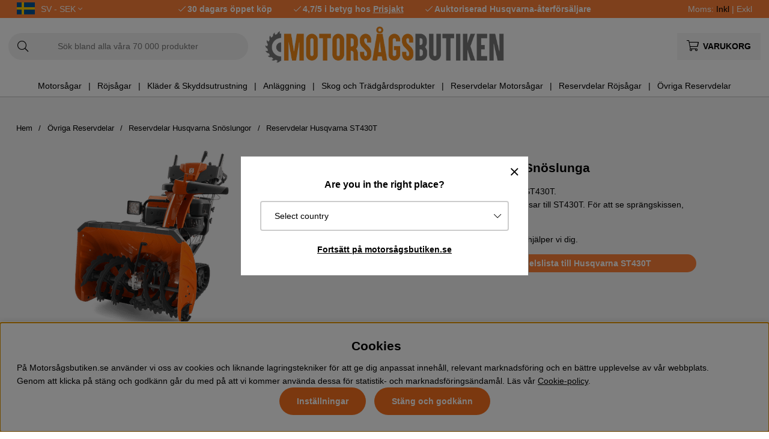

--- FILE ---
content_type: text/html; charset=UTF-8
request_url: https://www.xn--motorsgsbutiken-mlb.se/sv/mb/ovriga-reservdelar/reservdelar-husqvarna-snoslungor/reservdelar-husqvarna-st430t
body_size: 80990
content:
<!DOCTYPE html>
<html>
<head>
	<script type="text/javascript"> var cm_active_categories = [1,2,3,4]; var cm_preactive_categories = []; var blocked_nodes = {}; var observer = new MutationObserver(function (mutations) { for(var i = 0; i < mutations.length; i++) { var _ref = mutations[i]; var addedNodes = _ref.addedNodes; for(var j = 0; j < addedNodes.length; j++) { var node = addedNodes[j]; if (node.nodeType === 1) { var src = node.src || ''; var type = node.type; var consent_type = ''; if (typeof node.attributes.consent_type !== 'undefined' && typeof node.attributes.consent_type.value !== 'undefined') consent_type = node.attributes.consent_type.value; if (blocked_content_type(consent_type)) { if (typeof blocked_nodes[consent_type] === 'undefined') blocked_nodes[consent_type] = []; var clone; if (node.tagName === 'SCRIPT') { clone = node.cloneNode(true); } else { clone = node; } clone.air_prev = node.previousElementSibling; clone.air_next = node.nextElementSibling; clone.air_parent = node.parentElement; blocked_nodes[consent_type].push(clone); if (node.tagName === 'SCRIPT') node.type = 'javascript/blocked'; node.parentElement.removeChild(node); var beforeScriptExecuteListener = function beforeScriptExecuteListener(event) { event.preventDefault(); }; node.addEventListener('beforescriptexecute', beforeScriptExecuteListener); } else { log_node(node, consent_type); } } } } }); observer.observe(document.documentElement, { childList: true, subtree: true }); var blocked_content_type = function blocked_content_type(consent_type) { var blocked = 0; if ((typeof(cm_active_categories) == "undefined" || cm_active_categories.includes(parseInt(consent_type))) && consent_type && !check_consent(consent_type, "") && consent_type > 1) blocked = 1; return blocked; }; var external_nodes = []; var internal_nodes = []; var inline_nodes = []; var log_node = function log_node(node, consent_type) { if (node.tagName === 'SCRIPT') { if (node.src && (node.src.indexOf(window.location.host) <= -1 || node.src.indexOf(window.location.host) > 10)) { external_nodes.push(node.src); } else if (node.src) { internal_nodes.push(node.src); } else { inline_nodes.push(node.innerHTML); } } }; document.addEventListener("DOMContentLoaded", function() { if (document.querySelector('#cookie_consent')) { init_cookie_consent(); } }); var init_cookie_consent = function init_cookie_consent(force) { var cookie_consent = get_cookie_consent("air_cookie_consent") || ""; var all_signed = 0; var consents = []; if (cookie_consent) { all_signed = 1; consents = JSON.parse(cookie_consent); var elements = document.querySelectorAll('#cookie_consent_manager input[type=checkbox]'); for (let element of elements) { if (typeof(consents[element.value]) == "undefined") all_signed = 0; } } else { var elements = document.querySelectorAll('#cookie_consent_manager input[type=checkbox][prechecked=true]'); for (let element of elements) { element.checked = true; } } if (!all_signed || force) { document.getElementById('cookie_consent').style.display = 'block'; var elements = document.querySelectorAll('#cookie_consent_manager input[type=checkbox]'); for (let element of elements) { if (consents[element.value]) element.checked = consents[element.value]; } init_acm_click_events(); } }; var init_acm_click_events = function() { document.getElementById("cookie_consent_manage").addEventListener("click", function () { let cookie_consent_manager = document.getElementById('cookie_consent_manager'); if (cookie_consent_manager) cookie_consent_manager.style.display = 'block'; let cookie_consent = document.getElementById('cookie_consent'); if (cookie_consent) cookie_consent.classList.add('managing'); document.querySelectorAll(".dimmer2").forEach(item => { item.addEventListener('click', event => { item.classList.add('active') }) }); }); document.getElementById("cookie_consent_manage_rec").addEventListener("click", function () { var elements = document.querySelectorAll('#cookie_consent_manager input[type=checkbox]'); for (let element of elements) { element.checked = true; } document.getElementById("cookie_consent_manager_confirm").dispatchEvent(new Event("click")); }); let cookie_consent_manager_accept = document.getElementById("cookie_consent_manager_accept"); if (cookie_consent_manager_accept) { cookie_consent_manager_accept.addEventListener("click", function () { cm_action(true); }); } document.getElementById("cookie_consent_manager_confirm").addEventListener("click", function () { cm_action(); }); document.querySelectorAll(".cookie_consent_manager_accept_req").forEach(item => { item.addEventListener('click', event => { cm_action(false); }) }); }; var cm_action = function(consent){ let cookie_consent = document.getElementById('cookie_consent'); if (cookie_consent) cookie_consent.style.display = 'none'; let cookie_consent_manager = document.getElementById('cookie_consent_manager'); if (cookie_consent_manager) cookie_consent_manager.style.display = 'none'; document.querySelectorAll(".dimmer2").forEach(item => { item.addEventListener('click', event => { item.classList.remove('active') }) }); var consents = {}; var elements = document.querySelectorAll('#cookie_consent_manager input[type=checkbox]'); for (let element of elements) { consents[element.value] = typeof(consent) !== "undefined" ? consent : element.checked; } consents[1] = true; var cookie_consents = JSON.stringify(consents); set_cookie_consent(cookie_consents); consent_action(cookie_consents); window.dispatchEvent(new Event("acm_change")); }; var set_cookie_consent = function set_cookie_consent(value) { var exdate = new Date(); exdate.setDate(exdate.getDate() + 30); document.cookie = "air_cookie_consent" + "=" + value + "; expires= " + exdate.toUTCString() + "; path=/" + (location.protocol === "https:" ? "; secure" : ""); }; var get_cookie_consent = function get_cookie_consent(name) { var nameEQ = name + "="; var ca = document.cookie.split('; '); for (let c of ca) { if (c.indexOf(nameEQ) === 0) return c.substring(nameEQ.length, c.length); } return null; }; var consent_action = function consent_action(cookie_consent) { var consent_data = JSON.parse(cookie_consent); for(var category_id in consent_data) { if (consent_data[category_id]) { approve_category(category_id); } } }; var approve_category = function(category_id) { if (typeof blocked_nodes[category_id] !== 'undefined') { for (let node of blocked_nodes[category_id]) { if (node.type == "text/javascript") { var script = document.createElement("script"); script.type = "text/javascript"; if (node.src) { script.src = node.src; } else if (node.innerHTML) { script.innerHTML = node.innerHTML; } document.getElementsByTagName("head")[0].appendChild(script); } else if (node.air_prev && node.air_parent) { cm_insertAfter(node, node.air_prev, node.air_parent); } else if (node.air_next && node.air_parent) { node.air_parent.insertBefore(node, node.air_next); } else if (node.air_parent) { node.air_parent.append(node); } } delete blocked_nodes[category_id]; } }; function cm_insertAfter(newNode, existingNode, parent) { parent.insertBefore(newNode, existingNode.nextSibling); } var check_consent = function check_consent(type, cookie_consent) { if (!type) return false; if (!cookie_consent) cookie_consent = get_cookie_consent("air_cookie_consent"); if (!cookie_consent) return (typeof(cm_preactive_categories) == "undefined" || cm_preactive_categories.includes(parseInt(type))); var consents = JSON.parse(cookie_consent); if (typeof(consents[type]) === 'undefined') return false; return consents[type]; }; </script>
	<title>Reservdelar Husqvarna ST430T med sprängskiss</title>
	<meta charset="utf-8">
	<meta name="description" content="Se alla reservdelar till Husqvarna ST430T här ✔Se sprängskiss ✔Köp Husqvarna original reservdelar ✔Snabba leveranser">
	<meta name="keywords" content="Reservdelar Husqvarna ST430T, Övriga Reservdelar, Övriga Reservdelar - Reservdelar Husqvarna Snöslungor - Reservdelar Husqvarna ST430T , reservdelar, husqvarna, st430t, reservdelar, husqvarna, snöslungor, övriga, reservdelar">
	<meta name="robots" content="INDEX, FOLLOW">
	<meta name="revisit-after" content="14 days">
	<meta name="distribution" content="global">
	<meta http-equiv="expires" content="0">
	<meta name="theme-color" content="#000000" />
	<!-- disables Compatibility view IE -->
	<meta http-equiv="X-UA-Compatible" content="IE=9; IE=8; IE=7; IE=EDGE" />
	<!-- Responsive and mobile friendly stuff -->
	<meta name="HandheldFriendly" content="True">
	<meta name="viewport" content="initial-scale=1.0, maximum-scale=5.0, width=device-width">
	<meta name="apple-mobile-web-app-capable" content="yes" />
	<link rel="canonical" href="https://www.xn--motorsgsbutiken-mlb.se/sv/mb/ovriga-reservdelar/reservdelar-husqvarna-snoslungor/reservdelar-husqvarna-st430t" />
	<meta property="og:title" content="Reservdelar Husqvarna ST430T"/>
<meta property="og:url" content="https://www.xn--motorsgsbutiken-mlb.se/sv/mb/ovriga-reservdelar/reservdelar-husqvarna-snoslungor/reservdelar-husqvarna-st430t"/>

	<style>body.PL > text {display: none !important;}</style>

	<link rel="shortcut icon" type="image/png" href="/themes/bastema/design/bilder/favicon/faviconM.png"/>

	<link rel="preload" as="font" href="/themes/bastema/design/css/webfonts/fa-light-300.woff2" onload="this.rel='font'" crossorigin>
	<link rel="preload" as="font" href="/themes/bastema/design/css/webfonts/fa-regular-400.woff2" onload="this.rel='font'" crossorigin>
	<link rel="preload" as="font" href="/themes/bastema/design/css/webfonts/fa-solid-900.woff2" onload="this.rel='font'" crossorigin>

	<script type="text/javascript">
		if(/MSIE \d|Trident.*rv:/.test(navigator.userAgent)){
			document.write('<script src="/themes/bastema/design/script/ie11CustomProperties.js"><\/script><link rel="stylesheet" href="/themes/bastema/design/css/ie.css">');
		}
	</script>

	


<script >/** FILE: /themes/default/design/script/jquery.min.3.4.1.js **/
!function(e,t){"use strict";"object"==typeof module&&"object"==typeof module.exports?module.exports=e.document?t(e,!0):function(e){if(!e.document)throw new Error("jQuery requires a window with a document");return t(e)}:t(e)}("undefined"!=typeof window?window:this,function(C,e){"use strict";var t=[],E=C.document,r=Object.getPrototypeOf,s=t.slice,g=t.concat,u=t.push,i=t.indexOf,n={},o=n.toString,v=n.hasOwnProperty,a=v.toString,l=a.call(Object),y={},m=function(e){return"function"==typeof e&&"number"!=typeof e.nodeType},x=function(e){return null!=e&&e===e.window},c={type:!0,src:!0,nonce:!0,noModule:!0};function b(e,t,n){var r,i,o=(n=n||E).createElement("script");if(o.text=e,t)for(r in c)(i=t[r]||t.getAttribute&&t.getAttribute(r))&&o.setAttribute(r,i);n.head.appendChild(o).parentNode.removeChild(o)}function w(e){return null==e?e+"":"object"==typeof e||"function"==typeof e?n[o.call(e)]||"object":typeof e}var f="3.4.1",k=function(e,t){return new k.fn.init(e,t)},p=/^[\s\uFEFF\xA0]+|[\s\uFEFF\xA0]+$/g;function d(e){var t=!!e&&"length"in e&&e.length,n=w(e);return!m(e)&&!x(e)&&("array"===n||0===t||"number"==typeof t&&0<t&&t-1 in e)}k.fn=k.prototype={jquery:f,constructor:k,length:0,toArray:function(){return s.call(this)},get:function(e){return null==e?s.call(this):e<0?this[e+this.length]:this[e]},pushStack:function(e){var t=k.merge(this.constructor(),e);return t.prevObject=this,t},each:function(e){return k.each(this,e)},map:function(n){return this.pushStack(k.map(this,function(e,t){return n.call(e,t,e)}))},slice:function(){return this.pushStack(s.apply(this,arguments))},first:function(){return this.eq(0)},last:function(){return this.eq(-1)},eq:function(e){var t=this.length,n=+e+(e<0?t:0);return this.pushStack(0<=n&&n<t?[this[n]]:[])},end:function(){return this.prevObject||this.constructor()},push:u,sort:t.sort,splice:t.splice},k.extend=k.fn.extend=function(){var e,t,n,r,i,o,a=arguments[0]||{},s=1,u=arguments.length,l=!1;for("boolean"==typeof a&&(l=a,a=arguments[s]||{},s++),"object"==typeof a||m(a)||(a={}),s===u&&(a=this,s--);s<u;s++)if(null!=(e=arguments[s]))for(t in e)r=e[t],"__proto__"!==t&&a!==r&&(l&&r&&(k.isPlainObject(r)||(i=Array.isArray(r)))?(n=a[t],o=i&&!Array.isArray(n)?[]:i||k.isPlainObject(n)?n:{},i=!1,a[t]=k.extend(l,o,r)):void 0!==r&&(a[t]=r));return a},k.extend({expando:"jQuery"+(f+Math.random()).replace(/\D/g,""),isReady:!0,error:function(e){throw new Error(e)},noop:function(){},isPlainObject:function(e){var t,n;return!(!e||"[object Object]"!==o.call(e))&&(!(t=r(e))||"function"==typeof(n=v.call(t,"constructor")&&t.constructor)&&a.call(n)===l)},isEmptyObject:function(e){var t;for(t in e)return!1;return!0},globalEval:function(e,t){b(e,{nonce:t&&t.nonce})},each:function(e,t){var n,r=0;if(d(e)){for(n=e.length;r<n;r++)if(!1===t.call(e[r],r,e[r]))break}else for(r in e)if(!1===t.call(e[r],r,e[r]))break;return e},trim:function(e){return null==e?"":(e+"").replace(p,"")},makeArray:function(e,t){var n=t||[];return null!=e&&(d(Object(e))?k.merge(n,"string"==typeof e?[e]:e):u.call(n,e)),n},inArray:function(e,t,n){return null==t?-1:i.call(t,e,n)},merge:function(e,t){for(var n=+t.length,r=0,i=e.length;r<n;r++)e[i++]=t[r];return e.length=i,e},grep:function(e,t,n){for(var r=[],i=0,o=e.length,a=!n;i<o;i++)!t(e[i],i)!==a&&r.push(e[i]);return r},map:function(e,t,n){var r,i,o=0,a=[];if(d(e))for(r=e.length;o<r;o++)null!=(i=t(e[o],o,n))&&a.push(i);else for(o in e)null!=(i=t(e[o],o,n))&&a.push(i);return g.apply([],a)},guid:1,support:y}),"function"==typeof Symbol&&(k.fn[Symbol.iterator]=t[Symbol.iterator]),k.each("Boolean Number String Function Array Date RegExp Object Error Symbol".split(" "),function(e,t){n["[object "+t+"]"]=t.toLowerCase()});var h=function(n){var e,d,b,o,i,h,f,g,w,u,l,T,C,a,E,v,s,c,y,k="sizzle"+1*new Date,m=n.document,S=0,r=0,p=ue(),x=ue(),N=ue(),A=ue(),D=function(e,t){return e===t&&(l=!0),0},j={}.hasOwnProperty,t=[],q=t.pop,L=t.push,H=t.push,O=t.slice,P=function(e,t){for(var n=0,r=e.length;n<r;n++)if(e[n]===t)return n;return-1},R="checked|selected|async|autofocus|autoplay|controls|defer|disabled|hidden|ismap|loop|multiple|open|readonly|required|scoped",M="[\\x20\\t\\r\\n\\f]",I="(?:\\\\.|[\\w-]|[^\0-\\xa0])+",W="\\["+M+"*("+I+")(?:"+M+"*([*^$|!~]?=)"+M+"*(?:'((?:\\\\.|[^\\\\'])*)'|\"((?:\\\\.|[^\\\\\"])*)\"|("+I+"))|)"+M+"*\\]",$=":("+I+")(?:\\((('((?:\\\\.|[^\\\\'])*)'|\"((?:\\\\.|[^\\\\\"])*)\")|((?:\\\\.|[^\\\\()[\\]]|"+W+")*)|.*)\\)|)",F=new RegExp(M+"+","g"),B=new RegExp("^"+M+"+|((?:^|[^\\\\])(?:\\\\.)*)"+M+"+$","g"),_=new RegExp("^"+M+"*,"+M+"*"),z=new RegExp("^"+M+"*([>+~]|"+M+")"+M+"*"),U=new RegExp(M+"|>"),X=new RegExp($),V=new RegExp("^"+I+"$"),G={ID:new RegExp("^#("+I+")"),CLASS:new RegExp("^\\.("+I+")"),TAG:new RegExp("^("+I+"|[*])"),ATTR:new RegExp("^"+W),PSEUDO:new RegExp("^"+$),CHILD:new RegExp("^:(only|first|last|nth|nth-last)-(child|of-type)(?:\\("+M+"*(even|odd|(([+-]|)(\\d*)n|)"+M+"*(?:([+-]|)"+M+"*(\\d+)|))"+M+"*\\)|)","i"),bool:new RegExp("^(?:"+R+")$","i"),needsContext:new RegExp("^"+M+"*[>+~]|:(even|odd|eq|gt|lt|nth|first|last)(?:\\("+M+"*((?:-\\d)?\\d*)"+M+"*\\)|)(?=[^-]|$)","i")},Y=/HTML$/i,Q=/^(?:input|select|textarea|button)$/i,J=/^h\d$/i,K=/^[^{]+\{\s*\[native \w/,Z=/^(?:#([\w-]+)|(\w+)|\.([\w-]+))$/,ee=/[+~]/,te=new RegExp("\\\\([\\da-f]{1,6}"+M+"?|("+M+")|.)","ig"),ne=function(e,t,n){var r="0x"+t-65536;return r!=r||n?t:r<0?String.fromCharCode(r+65536):String.fromCharCode(r>>10|55296,1023&r|56320)},re=/([\0-\x1f\x7f]|^-?\d)|^-$|[^\0-\x1f\x7f-\uFFFF\w-]/g,ie=function(e,t){return t?"\0"===e?"\ufffd":e.slice(0,-1)+"\\"+e.charCodeAt(e.length-1).toString(16)+" ":"\\"+e},oe=function(){T()},ae=be(function(e){return!0===e.disabled&&"fieldset"===e.nodeName.toLowerCase()},{dir:"parentNode",next:"legend"});try{H.apply(t=O.call(m.childNodes),m.childNodes),t[m.childNodes.length].nodeType}catch(e){H={apply:t.length?function(e,t){L.apply(e,O.call(t))}:function(e,t){var n=e.length,r=0;while(e[n++]=t[r++]);e.length=n-1}}}function se(t,e,n,r){var i,o,a,s,u,l,c,f=e&&e.ownerDocument,p=e?e.nodeType:9;if(n=n||[],"string"!=typeof t||!t||1!==p&&9!==p&&11!==p)return n;if(!r&&((e?e.ownerDocument||e:m)!==C&&T(e),e=e||C,E)){if(11!==p&&(u=Z.exec(t)))if(i=u[1]){if(9===p){if(!(a=e.getElementById(i)))return n;if(a.id===i)return n.push(a),n}else if(f&&(a=f.getElementById(i))&&y(e,a)&&a.id===i)return n.push(a),n}else{if(u[2])return H.apply(n,e.getElementsByTagName(t)),n;if((i=u[3])&&d.getElementsByClassName&&e.getElementsByClassName)return H.apply(n,e.getElementsByClassName(i)),n}if(d.qsa&&!A[t+" "]&&(!v||!v.test(t))&&(1!==p||"object"!==e.nodeName.toLowerCase())){if(c=t,f=e,1===p&&U.test(t)){(s=e.getAttribute("id"))?s=s.replace(re,ie):e.setAttribute("id",s=k),o=(l=h(t)).length;while(o--)l[o]="#"+s+" "+xe(l[o]);c=l.join(","),f=ee.test(t)&&ye(e.parentNode)||e}try{return H.apply(n,f.querySelectorAll(c)),n}catch(e){A(t,!0)}finally{s===k&&e.removeAttribute("id")}}}return g(t.replace(B,"$1"),e,n,r)}function ue(){var r=[];return function e(t,n){return r.push(t+" ")>b.cacheLength&&delete e[r.shift()],e[t+" "]=n}}function le(e){return e[k]=!0,e}function ce(e){var t=C.createElement("fieldset");try{return!!e(t)}catch(e){return!1}finally{t.parentNode&&t.parentNode.removeChild(t),t=null}}function fe(e,t){var n=e.split("|"),r=n.length;while(r--)b.attrHandle[n[r]]=t}function pe(e,t){var n=t&&e,r=n&&1===e.nodeType&&1===t.nodeType&&e.sourceIndex-t.sourceIndex;if(r)return r;if(n)while(n=n.nextSibling)if(n===t)return-1;return e?1:-1}function de(t){return function(e){return"input"===e.nodeName.toLowerCase()&&e.type===t}}function he(n){return function(e){var t=e.nodeName.toLowerCase();return("input"===t||"button"===t)&&e.type===n}}function ge(t){return function(e){return"form"in e?e.parentNode&&!1===e.disabled?"label"in e?"label"in e.parentNode?e.parentNode.disabled===t:e.disabled===t:e.isDisabled===t||e.isDisabled!==!t&&ae(e)===t:e.disabled===t:"label"in e&&e.disabled===t}}function ve(a){return le(function(o){return o=+o,le(function(e,t){var n,r=a([],e.length,o),i=r.length;while(i--)e[n=r[i]]&&(e[n]=!(t[n]=e[n]))})})}function ye(e){return e&&"undefined"!=typeof e.getElementsByTagName&&e}for(e in d=se.support={},i=se.isXML=function(e){var t=e.namespaceURI,n=(e.ownerDocument||e).documentElement;return!Y.test(t||n&&n.nodeName||"HTML")},T=se.setDocument=function(e){var t,n,r=e?e.ownerDocument||e:m;return r!==C&&9===r.nodeType&&r.documentElement&&(a=(C=r).documentElement,E=!i(C),m!==C&&(n=C.defaultView)&&n.top!==n&&(n.addEventListener?n.addEventListener("unload",oe,!1):n.attachEvent&&n.attachEvent("onunload",oe)),d.attributes=ce(function(e){return e.className="i",!e.getAttribute("className")}),d.getElementsByTagName=ce(function(e){return e.appendChild(C.createComment("")),!e.getElementsByTagName("*").length}),d.getElementsByClassName=K.test(C.getElementsByClassName),d.getById=ce(function(e){return a.appendChild(e).id=k,!C.getElementsByName||!C.getElementsByName(k).length}),d.getById?(b.filter.ID=function(e){var t=e.replace(te,ne);return function(e){return e.getAttribute("id")===t}},b.find.ID=function(e,t){if("undefined"!=typeof t.getElementById&&E){var n=t.getElementById(e);return n?[n]:[]}}):(b.filter.ID=function(e){var n=e.replace(te,ne);return function(e){var t="undefined"!=typeof e.getAttributeNode&&e.getAttributeNode("id");return t&&t.value===n}},b.find.ID=function(e,t){if("undefined"!=typeof t.getElementById&&E){var n,r,i,o=t.getElementById(e);if(o){if((n=o.getAttributeNode("id"))&&n.value===e)return[o];i=t.getElementsByName(e),r=0;while(o=i[r++])if((n=o.getAttributeNode("id"))&&n.value===e)return[o]}return[]}}),b.find.TAG=d.getElementsByTagName?function(e,t){return"undefined"!=typeof t.getElementsByTagName?t.getElementsByTagName(e):d.qsa?t.querySelectorAll(e):void 0}:function(e,t){var n,r=[],i=0,o=t.getElementsByTagName(e);if("*"===e){while(n=o[i++])1===n.nodeType&&r.push(n);return r}return o},b.find.CLASS=d.getElementsByClassName&&function(e,t){if("undefined"!=typeof t.getElementsByClassName&&E)return t.getElementsByClassName(e)},s=[],v=[],(d.qsa=K.test(C.querySelectorAll))&&(ce(function(e){a.appendChild(e).innerHTML="<a id='"+k+"'></a><select id='"+k+"-\r\\' msallowcapture=''><option selected=''></option></select>",e.querySelectorAll("[msallowcapture^='']").length&&v.push("[*^$]="+M+"*(?:''|\"\")"),e.querySelectorAll("[selected]").length||v.push("\\["+M+"*(?:value|"+R+")"),e.querySelectorAll("[id~="+k+"-]").length||v.push("~="),e.querySelectorAll(":checked").length||v.push(":checked"),e.querySelectorAll("a#"+k+"+*").length||v.push(".#.+[+~]")}),ce(function(e){e.innerHTML="<a href='' disabled='disabled'></a><select disabled='disabled'><option/></select>";var t=C.createElement("input");t.setAttribute("type","hidden"),e.appendChild(t).setAttribute("name","D"),e.querySelectorAll("[name=d]").length&&v.push("name"+M+"*[*^$|!~]?="),2!==e.querySelectorAll(":enabled").length&&v.push(":enabled",":disabled"),a.appendChild(e).disabled=!0,2!==e.querySelectorAll(":disabled").length&&v.push(":enabled",":disabled"),e.querySelectorAll("*,:x"),v.push(",.*:")})),(d.matchesSelector=K.test(c=a.matches||a.webkitMatchesSelector||a.mozMatchesSelector||a.oMatchesSelector||a.msMatchesSelector))&&ce(function(e){d.disconnectedMatch=c.call(e,"*"),c.call(e,"[s!='']:x"),s.push("!=",$)}),v=v.length&&new RegExp(v.join("|")),s=s.length&&new RegExp(s.join("|")),t=K.test(a.compareDocumentPosition),y=t||K.test(a.contains)?function(e,t){var n=9===e.nodeType?e.documentElement:e,r=t&&t.parentNode;return e===r||!(!r||1!==r.nodeType||!(n.contains?n.contains(r):e.compareDocumentPosition&&16&e.compareDocumentPosition(r)))}:function(e,t){if(t)while(t=t.parentNode)if(t===e)return!0;return!1},D=t?function(e,t){if(e===t)return l=!0,0;var n=!e.compareDocumentPosition-!t.compareDocumentPosition;return n||(1&(n=(e.ownerDocument||e)===(t.ownerDocument||t)?e.compareDocumentPosition(t):1)||!d.sortDetached&&t.compareDocumentPosition(e)===n?e===C||e.ownerDocument===m&&y(m,e)?-1:t===C||t.ownerDocument===m&&y(m,t)?1:u?P(u,e)-P(u,t):0:4&n?-1:1)}:function(e,t){if(e===t)return l=!0,0;var n,r=0,i=e.parentNode,o=t.parentNode,a=[e],s=[t];if(!i||!o)return e===C?-1:t===C?1:i?-1:o?1:u?P(u,e)-P(u,t):0;if(i===o)return pe(e,t);n=e;while(n=n.parentNode)a.unshift(n);n=t;while(n=n.parentNode)s.unshift(n);while(a[r]===s[r])r++;return r?pe(a[r],s[r]):a[r]===m?-1:s[r]===m?1:0}),C},se.matches=function(e,t){return se(e,null,null,t)},se.matchesSelector=function(e,t){if((e.ownerDocument||e)!==C&&T(e),d.matchesSelector&&E&&!A[t+" "]&&(!s||!s.test(t))&&(!v||!v.test(t)))try{var n=c.call(e,t);if(n||d.disconnectedMatch||e.document&&11!==e.document.nodeType)return n}catch(e){A(t,!0)}return 0<se(t,C,null,[e]).length},se.contains=function(e,t){return(e.ownerDocument||e)!==C&&T(e),y(e,t)},se.attr=function(e,t){(e.ownerDocument||e)!==C&&T(e);var n=b.attrHandle[t.toLowerCase()],r=n&&j.call(b.attrHandle,t.toLowerCase())?n(e,t,!E):void 0;return void 0!==r?r:d.attributes||!E?e.getAttribute(t):(r=e.getAttributeNode(t))&&r.specified?r.value:null},se.escape=function(e){return(e+"").replace(re,ie)},se.error=function(e){throw new Error("Syntax error, unrecognized expression: "+e)},se.uniqueSort=function(e){var t,n=[],r=0,i=0;if(l=!d.detectDuplicates,u=!d.sortStable&&e.slice(0),e.sort(D),l){while(t=e[i++])t===e[i]&&(r=n.push(i));while(r--)e.splice(n[r],1)}return u=null,e},o=se.getText=function(e){var t,n="",r=0,i=e.nodeType;if(i){if(1===i||9===i||11===i){if("string"==typeof e.textContent)return e.textContent;for(e=e.firstChild;e;e=e.nextSibling)n+=o(e)}else if(3===i||4===i)return e.nodeValue}else while(t=e[r++])n+=o(t);return n},(b=se.selectors={cacheLength:50,createPseudo:le,match:G,attrHandle:{},find:{},relative:{">":{dir:"parentNode",first:!0}," ":{dir:"parentNode"},"+":{dir:"previousSibling",first:!0},"~":{dir:"previousSibling"}},preFilter:{ATTR:function(e){return e[1]=e[1].replace(te,ne),e[3]=(e[3]||e[4]||e[5]||"").replace(te,ne),"~="===e[2]&&(e[3]=" "+e[3]+" "),e.slice(0,4)},CHILD:function(e){return e[1]=e[1].toLowerCase(),"nth"===e[1].slice(0,3)?(e[3]||se.error(e[0]),e[4]=+(e[4]?e[5]+(e[6]||1):2*("even"===e[3]||"odd"===e[3])),e[5]=+(e[7]+e[8]||"odd"===e[3])):e[3]&&se.error(e[0]),e},PSEUDO:function(e){var t,n=!e[6]&&e[2];return G.CHILD.test(e[0])?null:(e[3]?e[2]=e[4]||e[5]||"":n&&X.test(n)&&(t=h(n,!0))&&(t=n.indexOf(")",n.length-t)-n.length)&&(e[0]=e[0].slice(0,t),e[2]=n.slice(0,t)),e.slice(0,3))}},filter:{TAG:function(e){var t=e.replace(te,ne).toLowerCase();return"*"===e?function(){return!0}:function(e){return e.nodeName&&e.nodeName.toLowerCase()===t}},CLASS:function(e){var t=p[e+" "];return t||(t=new RegExp("(^|"+M+")"+e+"("+M+"|$)"))&&p(e,function(e){return t.test("string"==typeof e.className&&e.className||"undefined"!=typeof e.getAttribute&&e.getAttribute("class")||"")})},ATTR:function(n,r,i){return function(e){var t=se.attr(e,n);return null==t?"!="===r:!r||(t+="","="===r?t===i:"!="===r?t!==i:"^="===r?i&&0===t.indexOf(i):"*="===r?i&&-1<t.indexOf(i):"$="===r?i&&t.slice(-i.length)===i:"~="===r?-1<(" "+t.replace(F," ")+" ").indexOf(i):"|="===r&&(t===i||t.slice(0,i.length+1)===i+"-"))}},CHILD:function(h,e,t,g,v){var y="nth"!==h.slice(0,3),m="last"!==h.slice(-4),x="of-type"===e;return 1===g&&0===v?function(e){return!!e.parentNode}:function(e,t,n){var r,i,o,a,s,u,l=y!==m?"nextSibling":"previousSibling",c=e.parentNode,f=x&&e.nodeName.toLowerCase(),p=!n&&!x,d=!1;if(c){if(y){while(l){a=e;while(a=a[l])if(x?a.nodeName.toLowerCase()===f:1===a.nodeType)return!1;u=l="only"===h&&!u&&"nextSibling"}return!0}if(u=[m?c.firstChild:c.lastChild],m&&p){d=(s=(r=(i=(o=(a=c)[k]||(a[k]={}))[a.uniqueID]||(o[a.uniqueID]={}))[h]||[])[0]===S&&r[1])&&r[2],a=s&&c.childNodes[s];while(a=++s&&a&&a[l]||(d=s=0)||u.pop())if(1===a.nodeType&&++d&&a===e){i[h]=[S,s,d];break}}else if(p&&(d=s=(r=(i=(o=(a=e)[k]||(a[k]={}))[a.uniqueID]||(o[a.uniqueID]={}))[h]||[])[0]===S&&r[1]),!1===d)while(a=++s&&a&&a[l]||(d=s=0)||u.pop())if((x?a.nodeName.toLowerCase()===f:1===a.nodeType)&&++d&&(p&&((i=(o=a[k]||(a[k]={}))[a.uniqueID]||(o[a.uniqueID]={}))[h]=[S,d]),a===e))break;return(d-=v)===g||d%g==0&&0<=d/g}}},PSEUDO:function(e,o){var t,a=b.pseudos[e]||b.setFilters[e.toLowerCase()]||se.error("unsupported pseudo: "+e);return a[k]?a(o):1<a.length?(t=[e,e,"",o],b.setFilters.hasOwnProperty(e.toLowerCase())?le(function(e,t){var n,r=a(e,o),i=r.length;while(i--)e[n=P(e,r[i])]=!(t[n]=r[i])}):function(e){return a(e,0,t)}):a}},pseudos:{not:le(function(e){var r=[],i=[],s=f(e.replace(B,"$1"));return s[k]?le(function(e,t,n,r){var i,o=s(e,null,r,[]),a=e.length;while(a--)(i=o[a])&&(e[a]=!(t[a]=i))}):function(e,t,n){return r[0]=e,s(r,null,n,i),r[0]=null,!i.pop()}}),has:le(function(t){return function(e){return 0<se(t,e).length}}),contains:le(function(t){return t=t.replace(te,ne),function(e){return-1<(e.textContent||o(e)).indexOf(t)}}),lang:le(function(n){return V.test(n||"")||se.error("unsupported lang: "+n),n=n.replace(te,ne).toLowerCase(),function(e){var t;do{if(t=E?e.lang:e.getAttribute("xml:lang")||e.getAttribute("lang"))return(t=t.toLowerCase())===n||0===t.indexOf(n+"-")}while((e=e.parentNode)&&1===e.nodeType);return!1}}),target:function(e){var t=n.location&&n.location.hash;return t&&t.slice(1)===e.id},root:function(e){return e===a},focus:function(e){return e===C.activeElement&&(!C.hasFocus||C.hasFocus())&&!!(e.type||e.href||~e.tabIndex)},enabled:ge(!1),disabled:ge(!0),checked:function(e){var t=e.nodeName.toLowerCase();return"input"===t&&!!e.checked||"option"===t&&!!e.selected},selected:function(e){return e.parentNode&&e.parentNode.selectedIndex,!0===e.selected},empty:function(e){for(e=e.firstChild;e;e=e.nextSibling)if(e.nodeType<6)return!1;return!0},parent:function(e){return!b.pseudos.empty(e)},header:function(e){return J.test(e.nodeName)},input:function(e){return Q.test(e.nodeName)},button:function(e){var t=e.nodeName.toLowerCase();return"input"===t&&"button"===e.type||"button"===t},text:function(e){var t;return"input"===e.nodeName.toLowerCase()&&"text"===e.type&&(null==(t=e.getAttribute("type"))||"text"===t.toLowerCase())},first:ve(function(){return[0]}),last:ve(function(e,t){return[t-1]}),eq:ve(function(e,t,n){return[n<0?n+t:n]}),even:ve(function(e,t){for(var n=0;n<t;n+=2)e.push(n);return e}),odd:ve(function(e,t){for(var n=1;n<t;n+=2)e.push(n);return e}),lt:ve(function(e,t,n){for(var r=n<0?n+t:t<n?t:n;0<=--r;)e.push(r);return e}),gt:ve(function(e,t,n){for(var r=n<0?n+t:n;++r<t;)e.push(r);return e})}}).pseudos.nth=b.pseudos.eq,{radio:!0,checkbox:!0,file:!0,password:!0,image:!0})b.pseudos[e]=de(e);for(e in{submit:!0,reset:!0})b.pseudos[e]=he(e);function me(){}function xe(e){for(var t=0,n=e.length,r="";t<n;t++)r+=e[t].value;return r}function be(s,e,t){var u=e.dir,l=e.next,c=l||u,f=t&&"parentNode"===c,p=r++;return e.first?function(e,t,n){while(e=e[u])if(1===e.nodeType||f)return s(e,t,n);return!1}:function(e,t,n){var r,i,o,a=[S,p];if(n){while(e=e[u])if((1===e.nodeType||f)&&s(e,t,n))return!0}else while(e=e[u])if(1===e.nodeType||f)if(i=(o=e[k]||(e[k]={}))[e.uniqueID]||(o[e.uniqueID]={}),l&&l===e.nodeName.toLowerCase())e=e[u]||e;else{if((r=i[c])&&r[0]===S&&r[1]===p)return a[2]=r[2];if((i[c]=a)[2]=s(e,t,n))return!0}return!1}}function we(i){return 1<i.length?function(e,t,n){var r=i.length;while(r--)if(!i[r](e,t,n))return!1;return!0}:i[0]}function Te(e,t,n,r,i){for(var o,a=[],s=0,u=e.length,l=null!=t;s<u;s++)(o=e[s])&&(n&&!n(o,r,i)||(a.push(o),l&&t.push(s)));return a}function Ce(d,h,g,v,y,e){return v&&!v[k]&&(v=Ce(v)),y&&!y[k]&&(y=Ce(y,e)),le(function(e,t,n,r){var i,o,a,s=[],u=[],l=t.length,c=e||function(e,t,n){for(var r=0,i=t.length;r<i;r++)se(e,t[r],n);return n}(h||"*",n.nodeType?[n]:n,[]),f=!d||!e&&h?c:Te(c,s,d,n,r),p=g?y||(e?d:l||v)?[]:t:f;if(g&&g(f,p,n,r),v){i=Te(p,u),v(i,[],n,r),o=i.length;while(o--)(a=i[o])&&(p[u[o]]=!(f[u[o]]=a))}if(e){if(y||d){if(y){i=[],o=p.length;while(o--)(a=p[o])&&i.push(f[o]=a);y(null,p=[],i,r)}o=p.length;while(o--)(a=p[o])&&-1<(i=y?P(e,a):s[o])&&(e[i]=!(t[i]=a))}}else p=Te(p===t?p.splice(l,p.length):p),y?y(null,t,p,r):H.apply(t,p)})}function Ee(e){for(var i,t,n,r=e.length,o=b.relative[e[0].type],a=o||b.relative[" "],s=o?1:0,u=be(function(e){return e===i},a,!0),l=be(function(e){return-1<P(i,e)},a,!0),c=[function(e,t,n){var r=!o&&(n||t!==w)||((i=t).nodeType?u(e,t,n):l(e,t,n));return i=null,r}];s<r;s++)if(t=b.relative[e[s].type])c=[be(we(c),t)];else{if((t=b.filter[e[s].type].apply(null,e[s].matches))[k]){for(n=++s;n<r;n++)if(b.relative[e[n].type])break;return Ce(1<s&&we(c),1<s&&xe(e.slice(0,s-1).concat({value:" "===e[s-2].type?"*":""})).replace(B,"$1"),t,s<n&&Ee(e.slice(s,n)),n<r&&Ee(e=e.slice(n)),n<r&&xe(e))}c.push(t)}return we(c)}return me.prototype=b.filters=b.pseudos,b.setFilters=new me,h=se.tokenize=function(e,t){var n,r,i,o,a,s,u,l=x[e+" "];if(l)return t?0:l.slice(0);a=e,s=[],u=b.preFilter;while(a){for(o in n&&!(r=_.exec(a))||(r&&(a=a.slice(r[0].length)||a),s.push(i=[])),n=!1,(r=z.exec(a))&&(n=r.shift(),i.push({value:n,type:r[0].replace(B," ")}),a=a.slice(n.length)),b.filter)!(r=G[o].exec(a))||u[o]&&!(r=u[o](r))||(n=r.shift(),i.push({value:n,type:o,matches:r}),a=a.slice(n.length));if(!n)break}return t?a.length:a?se.error(e):x(e,s).slice(0)},f=se.compile=function(e,t){var n,v,y,m,x,r,i=[],o=[],a=N[e+" "];if(!a){t||(t=h(e)),n=t.length;while(n--)(a=Ee(t[n]))[k]?i.push(a):o.push(a);(a=N(e,(v=o,m=0<(y=i).length,x=0<v.length,r=function(e,t,n,r,i){var o,a,s,u=0,l="0",c=e&&[],f=[],p=w,d=e||x&&b.find.TAG("*",i),h=S+=null==p?1:Math.random()||.1,g=d.length;for(i&&(w=t===C||t||i);l!==g&&null!=(o=d[l]);l++){if(x&&o){a=0,t||o.ownerDocument===C||(T(o),n=!E);while(s=v[a++])if(s(o,t||C,n)){r.push(o);break}i&&(S=h)}m&&((o=!s&&o)&&u--,e&&c.push(o))}if(u+=l,m&&l!==u){a=0;while(s=y[a++])s(c,f,t,n);if(e){if(0<u)while(l--)c[l]||f[l]||(f[l]=q.call(r));f=Te(f)}H.apply(r,f),i&&!e&&0<f.length&&1<u+y.length&&se.uniqueSort(r)}return i&&(S=h,w=p),c},m?le(r):r))).selector=e}return a},g=se.select=function(e,t,n,r){var i,o,a,s,u,l="function"==typeof e&&e,c=!r&&h(e=l.selector||e);if(n=n||[],1===c.length){if(2<(o=c[0]=c[0].slice(0)).length&&"ID"===(a=o[0]).type&&9===t.nodeType&&E&&b.relative[o[1].type]){if(!(t=(b.find.ID(a.matches[0].replace(te,ne),t)||[])[0]))return n;l&&(t=t.parentNode),e=e.slice(o.shift().value.length)}i=G.needsContext.test(e)?0:o.length;while(i--){if(a=o[i],b.relative[s=a.type])break;if((u=b.find[s])&&(r=u(a.matches[0].replace(te,ne),ee.test(o[0].type)&&ye(t.parentNode)||t))){if(o.splice(i,1),!(e=r.length&&xe(o)))return H.apply(n,r),n;break}}}return(l||f(e,c))(r,t,!E,n,!t||ee.test(e)&&ye(t.parentNode)||t),n},d.sortStable=k.split("").sort(D).join("")===k,d.detectDuplicates=!!l,T(),d.sortDetached=ce(function(e){return 1&e.compareDocumentPosition(C.createElement("fieldset"))}),ce(function(e){return e.innerHTML="<a href='#'></a>","#"===e.firstChild.getAttribute("href")})||fe("type|href|height|width",function(e,t,n){if(!n)return e.getAttribute(t,"type"===t.toLowerCase()?1:2)}),d.attributes&&ce(function(e){return e.innerHTML="<input/>",e.firstChild.setAttribute("value",""),""===e.firstChild.getAttribute("value")})||fe("value",function(e,t,n){if(!n&&"input"===e.nodeName.toLowerCase())return e.defaultValue}),ce(function(e){return null==e.getAttribute("disabled")})||fe(R,function(e,t,n){var r;if(!n)return!0===e[t]?t.toLowerCase():(r=e.getAttributeNode(t))&&r.specified?r.value:null}),se}(C);k.find=h,k.expr=h.selectors,k.expr[":"]=k.expr.pseudos,k.uniqueSort=k.unique=h.uniqueSort,k.text=h.getText,k.isXMLDoc=h.isXML,k.contains=h.contains,k.escapeSelector=h.escape;var T=function(e,t,n){var r=[],i=void 0!==n;while((e=e[t])&&9!==e.nodeType)if(1===e.nodeType){if(i&&k(e).is(n))break;r.push(e)}return r},S=function(e,t){for(var n=[];e;e=e.nextSibling)1===e.nodeType&&e!==t&&n.push(e);return n},N=k.expr.match.needsContext;function A(e,t){return e.nodeName&&e.nodeName.toLowerCase()===t.toLowerCase()}var D=/^<([a-z][^\/\0>:\x20\t\r\n\f]*)[\x20\t\r\n\f]*\/?>(?:<\/\1>|)$/i;function j(e,n,r){return m(n)?k.grep(e,function(e,t){return!!n.call(e,t,e)!==r}):n.nodeType?k.grep(e,function(e){return e===n!==r}):"string"!=typeof n?k.grep(e,function(e){return-1<i.call(n,e)!==r}):k.filter(n,e,r)}k.filter=function(e,t,n){var r=t[0];return n&&(e=":not("+e+")"),1===t.length&&1===r.nodeType?k.find.matchesSelector(r,e)?[r]:[]:k.find.matches(e,k.grep(t,function(e){return 1===e.nodeType}))},k.fn.extend({find:function(e){var t,n,r=this.length,i=this;if("string"!=typeof e)return this.pushStack(k(e).filter(function(){for(t=0;t<r;t++)if(k.contains(i[t],this))return!0}));for(n=this.pushStack([]),t=0;t<r;t++)k.find(e,i[t],n);return 1<r?k.uniqueSort(n):n},filter:function(e){return this.pushStack(j(this,e||[],!1))},not:function(e){return this.pushStack(j(this,e||[],!0))},is:function(e){return!!j(this,"string"==typeof e&&N.test(e)?k(e):e||[],!1).length}});var q,L=/^(?:\s*(<[\w\W]+>)[^>]*|#([\w-]+))$/;(k.fn.init=function(e,t,n){var r,i;if(!e)return this;if(n=n||q,"string"==typeof e){if(!(r="<"===e[0]&&">"===e[e.length-1]&&3<=e.length?[null,e,null]:L.exec(e))||!r[1]&&t)return!t||t.jquery?(t||n).find(e):this.constructor(t).find(e);if(r[1]){if(t=t instanceof k?t[0]:t,k.merge(this,k.parseHTML(r[1],t&&t.nodeType?t.ownerDocument||t:E,!0)),D.test(r[1])&&k.isPlainObject(t))for(r in t)m(this[r])?this[r](t[r]):this.attr(r,t[r]);return this}return(i=E.getElementById(r[2]))&&(this[0]=i,this.length=1),this}return e.nodeType?(this[0]=e,this.length=1,this):m(e)?void 0!==n.ready?n.ready(e):e(k):k.makeArray(e,this)}).prototype=k.fn,q=k(E);var H=/^(?:parents|prev(?:Until|All))/,O={children:!0,contents:!0,next:!0,prev:!0};function P(e,t){while((e=e[t])&&1!==e.nodeType);return e}k.fn.extend({has:function(e){var t=k(e,this),n=t.length;return this.filter(function(){for(var e=0;e<n;e++)if(k.contains(this,t[e]))return!0})},closest:function(e,t){var n,r=0,i=this.length,o=[],a="string"!=typeof e&&k(e);if(!N.test(e))for(;r<i;r++)for(n=this[r];n&&n!==t;n=n.parentNode)if(n.nodeType<11&&(a?-1<a.index(n):1===n.nodeType&&k.find.matchesSelector(n,e))){o.push(n);break}return this.pushStack(1<o.length?k.uniqueSort(o):o)},index:function(e){return e?"string"==typeof e?i.call(k(e),this[0]):i.call(this,e.jquery?e[0]:e):this[0]&&this[0].parentNode?this.first().prevAll().length:-1},add:function(e,t){return this.pushStack(k.uniqueSort(k.merge(this.get(),k(e,t))))},addBack:function(e){return this.add(null==e?this.prevObject:this.prevObject.filter(e))}}),k.each({parent:function(e){var t=e.parentNode;return t&&11!==t.nodeType?t:null},parents:function(e){return T(e,"parentNode")},parentsUntil:function(e,t,n){return T(e,"parentNode",n)},next:function(e){return P(e,"nextSibling")},prev:function(e){return P(e,"previousSibling")},nextAll:function(e){return T(e,"nextSibling")},prevAll:function(e){return T(e,"previousSibling")},nextUntil:function(e,t,n){return T(e,"nextSibling",n)},prevUntil:function(e,t,n){return T(e,"previousSibling",n)},siblings:function(e){return S((e.parentNode||{}).firstChild,e)},children:function(e){return S(e.firstChild)},contents:function(e){return"undefined"!=typeof e.contentDocument?e.contentDocument:(A(e,"template")&&(e=e.content||e),k.merge([],e.childNodes))}},function(r,i){k.fn[r]=function(e,t){var n=k.map(this,i,e);return"Until"!==r.slice(-5)&&(t=e),t&&"string"==typeof t&&(n=k.filter(t,n)),1<this.length&&(O[r]||k.uniqueSort(n),H.test(r)&&n.reverse()),this.pushStack(n)}});var R=/[^\x20\t\r\n\f]+/g;function M(e){return e}function I(e){throw e}function W(e,t,n,r){var i;try{e&&m(i=e.promise)?i.call(e).done(t).fail(n):e&&m(i=e.then)?i.call(e,t,n):t.apply(void 0,[e].slice(r))}catch(e){n.apply(void 0,[e])}}k.Callbacks=function(r){var e,n;r="string"==typeof r?(e=r,n={},k.each(e.match(R)||[],function(e,t){n[t]=!0}),n):k.extend({},r);var i,t,o,a,s=[],u=[],l=-1,c=function(){for(a=a||r.once,o=i=!0;u.length;l=-1){t=u.shift();while(++l<s.length)!1===s[l].apply(t[0],t[1])&&r.stopOnFalse&&(l=s.length,t=!1)}r.memory||(t=!1),i=!1,a&&(s=t?[]:"")},f={add:function(){return s&&(t&&!i&&(l=s.length-1,u.push(t)),function n(e){k.each(e,function(e,t){m(t)?r.unique&&f.has(t)||s.push(t):t&&t.length&&"string"!==w(t)&&n(t)})}(arguments),t&&!i&&c()),this},remove:function(){return k.each(arguments,function(e,t){var n;while(-1<(n=k.inArray(t,s,n)))s.splice(n,1),n<=l&&l--}),this},has:function(e){return e?-1<k.inArray(e,s):0<s.length},empty:function(){return s&&(s=[]),this},disable:function(){return a=u=[],s=t="",this},disabled:function(){return!s},lock:function(){return a=u=[],t||i||(s=t=""),this},locked:function(){return!!a},fireWith:function(e,t){return a||(t=[e,(t=t||[]).slice?t.slice():t],u.push(t),i||c()),this},fire:function(){return f.fireWith(this,arguments),this},fired:function(){return!!o}};return f},k.extend({Deferred:function(e){var o=[["notify","progress",k.Callbacks("memory"),k.Callbacks("memory"),2],["resolve","done",k.Callbacks("once memory"),k.Callbacks("once memory"),0,"resolved"],["reject","fail",k.Callbacks("once memory"),k.Callbacks("once memory"),1,"rejected"]],i="pending",a={state:function(){return i},always:function(){return s.done(arguments).fail(arguments),this},"catch":function(e){return a.then(null,e)},pipe:function(){var i=arguments;return k.Deferred(function(r){k.each(o,function(e,t){var n=m(i[t[4]])&&i[t[4]];s[t[1]](function(){var e=n&&n.apply(this,arguments);e&&m(e.promise)?e.promise().progress(r.notify).done(r.resolve).fail(r.reject):r[t[0]+"With"](this,n?[e]:arguments)})}),i=null}).promise()},then:function(t,n,r){var u=0;function l(i,o,a,s){return function(){var n=this,r=arguments,e=function(){var e,t;if(!(i<u)){if((e=a.apply(n,r))===o.promise())throw new TypeError("Thenable self-resolution");t=e&&("object"==typeof e||"function"==typeof e)&&e.then,m(t)?s?t.call(e,l(u,o,M,s),l(u,o,I,s)):(u++,t.call(e,l(u,o,M,s),l(u,o,I,s),l(u,o,M,o.notifyWith))):(a!==M&&(n=void 0,r=[e]),(s||o.resolveWith)(n,r))}},t=s?e:function(){try{e()}catch(e){k.Deferred.exceptionHook&&k.Deferred.exceptionHook(e,t.stackTrace),u<=i+1&&(a!==I&&(n=void 0,r=[e]),o.rejectWith(n,r))}};i?t():(k.Deferred.getStackHook&&(t.stackTrace=k.Deferred.getStackHook()),C.setTimeout(t))}}return k.Deferred(function(e){o[0][3].add(l(0,e,m(r)?r:M,e.notifyWith)),o[1][3].add(l(0,e,m(t)?t:M)),o[2][3].add(l(0,e,m(n)?n:I))}).promise()},promise:function(e){return null!=e?k.extend(e,a):a}},s={};return k.each(o,function(e,t){var n=t[2],r=t[5];a[t[1]]=n.add,r&&n.add(function(){i=r},o[3-e][2].disable,o[3-e][3].disable,o[0][2].lock,o[0][3].lock),n.add(t[3].fire),s[t[0]]=function(){return s[t[0]+"With"](this===s?void 0:this,arguments),this},s[t[0]+"With"]=n.fireWith}),a.promise(s),e&&e.call(s,s),s},when:function(e){var n=arguments.length,t=n,r=Array(t),i=s.call(arguments),o=k.Deferred(),a=function(t){return function(e){r[t]=this,i[t]=1<arguments.length?s.call(arguments):e,--n||o.resolveWith(r,i)}};if(n<=1&&(W(e,o.done(a(t)).resolve,o.reject,!n),"pending"===o.state()||m(i[t]&&i[t].then)))return o.then();while(t--)W(i[t],a(t),o.reject);return o.promise()}});var $=/^(Eval|Internal|Range|Reference|Syntax|Type|URI)Error$/;k.Deferred.exceptionHook=function(e,t){C.console&&C.console.warn&&e&&$.test(e.name)&&C.console.warn("jQuery.Deferred exception: "+e.message,e.stack,t)},k.readyException=function(e){C.setTimeout(function(){throw e})};var F=k.Deferred();function B(){E.removeEventListener("DOMContentLoaded",B),C.removeEventListener("load",B),k.ready()}k.fn.ready=function(e){return F.then(e)["catch"](function(e){k.readyException(e)}),this},k.extend({isReady:!1,readyWait:1,ready:function(e){(!0===e?--k.readyWait:k.isReady)||(k.isReady=!0)!==e&&0<--k.readyWait||F.resolveWith(E,[k])}}),k.ready.then=F.then,"complete"===E.readyState||"loading"!==E.readyState&&!E.documentElement.doScroll?C.setTimeout(k.ready):(E.addEventListener("DOMContentLoaded",B),C.addEventListener("load",B));var _=function(e,t,n,r,i,o,a){var s=0,u=e.length,l=null==n;if("object"===w(n))for(s in i=!0,n)_(e,t,s,n[s],!0,o,a);else if(void 0!==r&&(i=!0,m(r)||(a=!0),l&&(a?(t.call(e,r),t=null):(l=t,t=function(e,t,n){return l.call(k(e),n)})),t))for(;s<u;s++)t(e[s],n,a?r:r.call(e[s],s,t(e[s],n)));return i?e:l?t.call(e):u?t(e[0],n):o},z=/^-ms-/,U=/-([a-z])/g;function X(e,t){return t.toUpperCase()}function V(e){return e.replace(z,"ms-").replace(U,X)}var G=function(e){return 1===e.nodeType||9===e.nodeType||!+e.nodeType};function Y(){this.expando=k.expando+Y.uid++}Y.uid=1,Y.prototype={cache:function(e){var t=e[this.expando];return t||(t={},G(e)&&(e.nodeType?e[this.expando]=t:Object.defineProperty(e,this.expando,{value:t,configurable:!0}))),t},set:function(e,t,n){var r,i=this.cache(e);if("string"==typeof t)i[V(t)]=n;else for(r in t)i[V(r)]=t[r];return i},get:function(e,t){return void 0===t?this.cache(e):e[this.expando]&&e[this.expando][V(t)]},access:function(e,t,n){return void 0===t||t&&"string"==typeof t&&void 0===n?this.get(e,t):(this.set(e,t,n),void 0!==n?n:t)},remove:function(e,t){var n,r=e[this.expando];if(void 0!==r){if(void 0!==t){n=(t=Array.isArray(t)?t.map(V):(t=V(t))in r?[t]:t.match(R)||[]).length;while(n--)delete r[t[n]]}(void 0===t||k.isEmptyObject(r))&&(e.nodeType?e[this.expando]=void 0:delete e[this.expando])}},hasData:function(e){var t=e[this.expando];return void 0!==t&&!k.isEmptyObject(t)}};var Q=new Y,J=new Y,K=/^(?:\{[\w\W]*\}|\[[\w\W]*\])$/,Z=/[A-Z]/g;function ee(e,t,n){var r,i;if(void 0===n&&1===e.nodeType)if(r="data-"+t.replace(Z,"-$&").toLowerCase(),"string"==typeof(n=e.getAttribute(r))){try{n="true"===(i=n)||"false"!==i&&("null"===i?null:i===+i+""?+i:K.test(i)?JSON.parse(i):i)}catch(e){}J.set(e,t,n)}else n=void 0;return n}k.extend({hasData:function(e){return J.hasData(e)||Q.hasData(e)},data:function(e,t,n){return J.access(e,t,n)},removeData:function(e,t){J.remove(e,t)},_data:function(e,t,n){return Q.access(e,t,n)},_removeData:function(e,t){Q.remove(e,t)}}),k.fn.extend({data:function(n,e){var t,r,i,o=this[0],a=o&&o.attributes;if(void 0===n){if(this.length&&(i=J.get(o),1===o.nodeType&&!Q.get(o,"hasDataAttrs"))){t=a.length;while(t--)a[t]&&0===(r=a[t].name).indexOf("data-")&&(r=V(r.slice(5)),ee(o,r,i[r]));Q.set(o,"hasDataAttrs",!0)}return i}return"object"==typeof n?this.each(function(){J.set(this,n)}):_(this,function(e){var t;if(o&&void 0===e)return void 0!==(t=J.get(o,n))?t:void 0!==(t=ee(o,n))?t:void 0;this.each(function(){J.set(this,n,e)})},null,e,1<arguments.length,null,!0)},removeData:function(e){return this.each(function(){J.remove(this,e)})}}),k.extend({queue:function(e,t,n){var r;if(e)return t=(t||"fx")+"queue",r=Q.get(e,t),n&&(!r||Array.isArray(n)?r=Q.access(e,t,k.makeArray(n)):r.push(n)),r||[]},dequeue:function(e,t){t=t||"fx";var n=k.queue(e,t),r=n.length,i=n.shift(),o=k._queueHooks(e,t);"inprogress"===i&&(i=n.shift(),r--),i&&("fx"===t&&n.unshift("inprogress"),delete o.stop,i.call(e,function(){k.dequeue(e,t)},o)),!r&&o&&o.empty.fire()},_queueHooks:function(e,t){var n=t+"queueHooks";return Q.get(e,n)||Q.access(e,n,{empty:k.Callbacks("once memory").add(function(){Q.remove(e,[t+"queue",n])})})}}),k.fn.extend({queue:function(t,n){var e=2;return"string"!=typeof t&&(n=t,t="fx",e--),arguments.length<e?k.queue(this[0],t):void 0===n?this:this.each(function(){var e=k.queue(this,t,n);k._queueHooks(this,t),"fx"===t&&"inprogress"!==e[0]&&k.dequeue(this,t)})},dequeue:function(e){return this.each(function(){k.dequeue(this,e)})},clearQueue:function(e){return this.queue(e||"fx",[])},promise:function(e,t){var n,r=1,i=k.Deferred(),o=this,a=this.length,s=function(){--r||i.resolveWith(o,[o])};"string"!=typeof e&&(t=e,e=void 0),e=e||"fx";while(a--)(n=Q.get(o[a],e+"queueHooks"))&&n.empty&&(r++,n.empty.add(s));return s(),i.promise(t)}});var te=/[+-]?(?:\d*\.|)\d+(?:[eE][+-]?\d+|)/.source,ne=new RegExp("^(?:([+-])=|)("+te+")([a-z%]*)$","i"),re=["Top","Right","Bottom","Left"],ie=E.documentElement,oe=function(e){return k.contains(e.ownerDocument,e)},ae={composed:!0};ie.getRootNode&&(oe=function(e){return k.contains(e.ownerDocument,e)||e.getRootNode(ae)===e.ownerDocument});var se=function(e,t){return"none"===(e=t||e).style.display||""===e.style.display&&oe(e)&&"none"===k.css(e,"display")},ue=function(e,t,n,r){var i,o,a={};for(o in t)a[o]=e.style[o],e.style[o]=t[o];for(o in i=n.apply(e,r||[]),t)e.style[o]=a[o];return i};function le(e,t,n,r){var i,o,a=20,s=r?function(){return r.cur()}:function(){return k.css(e,t,"")},u=s(),l=n&&n[3]||(k.cssNumber[t]?"":"px"),c=e.nodeType&&(k.cssNumber[t]||"px"!==l&&+u)&&ne.exec(k.css(e,t));if(c&&c[3]!==l){u/=2,l=l||c[3],c=+u||1;while(a--)k.style(e,t,c+l),(1-o)*(1-(o=s()/u||.5))<=0&&(a=0),c/=o;c*=2,k.style(e,t,c+l),n=n||[]}return n&&(c=+c||+u||0,i=n[1]?c+(n[1]+1)*n[2]:+n[2],r&&(r.unit=l,r.start=c,r.end=i)),i}var ce={};function fe(e,t){for(var n,r,i,o,a,s,u,l=[],c=0,f=e.length;c<f;c++)(r=e[c]).style&&(n=r.style.display,t?("none"===n&&(l[c]=Q.get(r,"display")||null,l[c]||(r.style.display="")),""===r.style.display&&se(r)&&(l[c]=(u=a=o=void 0,a=(i=r).ownerDocument,s=i.nodeName,(u=ce[s])||(o=a.body.appendChild(a.createElement(s)),u=k.css(o,"display"),o.parentNode.removeChild(o),"none"===u&&(u="block"),ce[s]=u)))):"none"!==n&&(l[c]="none",Q.set(r,"display",n)));for(c=0;c<f;c++)null!=l[c]&&(e[c].style.display=l[c]);return e}k.fn.extend({show:function(){return fe(this,!0)},hide:function(){return fe(this)},toggle:function(e){return"boolean"==typeof e?e?this.show():this.hide():this.each(function(){se(this)?k(this).show():k(this).hide()})}});var pe=/^(?:checkbox|radio)$/i,de=/<([a-z][^\/\0>\x20\t\r\n\f]*)/i,he=/^$|^module$|\/(?:java|ecma)script/i,ge={option:[1,"<select multiple='multiple'>","</select>"],thead:[1,"<table>","</table>"],col:[2,"<table><colgroup>","</colgroup></table>"],tr:[2,"<table><tbody>","</tbody></table>"],td:[3,"<table><tbody><tr>","</tr></tbody></table>"],_default:[0,"",""]};function ve(e,t){var n;return n="undefined"!=typeof e.getElementsByTagName?e.getElementsByTagName(t||"*"):"undefined"!=typeof e.querySelectorAll?e.querySelectorAll(t||"*"):[],void 0===t||t&&A(e,t)?k.merge([e],n):n}function ye(e,t){for(var n=0,r=e.length;n<r;n++)Q.set(e[n],"globalEval",!t||Q.get(t[n],"globalEval"))}ge.optgroup=ge.option,ge.tbody=ge.tfoot=ge.colgroup=ge.caption=ge.thead,ge.th=ge.td;var me,xe,be=/<|&#?\w+;/;function we(e,t,n,r,i){for(var o,a,s,u,l,c,f=t.createDocumentFragment(),p=[],d=0,h=e.length;d<h;d++)if((o=e[d])||0===o)if("object"===w(o))k.merge(p,o.nodeType?[o]:o);else if(be.test(o)){a=a||f.appendChild(t.createElement("div")),s=(de.exec(o)||["",""])[1].toLowerCase(),u=ge[s]||ge._default,a.innerHTML=u[1]+k.htmlPrefilter(o)+u[2],c=u[0];while(c--)a=a.lastChild;k.merge(p,a.childNodes),(a=f.firstChild).textContent=""}else p.push(t.createTextNode(o));f.textContent="",d=0;while(o=p[d++])if(r&&-1<k.inArray(o,r))i&&i.push(o);else if(l=oe(o),a=ve(f.appendChild(o),"script"),l&&ye(a),n){c=0;while(o=a[c++])he.test(o.type||"")&&n.push(o)}return f}me=E.createDocumentFragment().appendChild(E.createElement("div")),(xe=E.createElement("input")).setAttribute("type","radio"),xe.setAttribute("checked","checked"),xe.setAttribute("name","t"),me.appendChild(xe),y.checkClone=me.cloneNode(!0).cloneNode(!0).lastChild.checked,me.innerHTML="<textarea>x</textarea>",y.noCloneChecked=!!me.cloneNode(!0).lastChild.defaultValue;var Te=/^key/,Ce=/^(?:mouse|pointer|contextmenu|drag|drop)|click/,Ee=/^([^.]*)(?:\.(.+)|)/;function ke(){return!0}function Se(){return!1}function Ne(e,t){return e===function(){try{return E.activeElement}catch(e){}}()==("focus"===t)}function Ae(e,t,n,r,i,o){var a,s;if("object"==typeof t){for(s in"string"!=typeof n&&(r=r||n,n=void 0),t)Ae(e,s,n,r,t[s],o);return e}if(null==r&&null==i?(i=n,r=n=void 0):null==i&&("string"==typeof n?(i=r,r=void 0):(i=r,r=n,n=void 0)),!1===i)i=Se;else if(!i)return e;return 1===o&&(a=i,(i=function(e){return k().off(e),a.apply(this,arguments)}).guid=a.guid||(a.guid=k.guid++)),e.each(function(){k.event.add(this,t,i,r,n)})}function De(e,i,o){o?(Q.set(e,i,!1),k.event.add(e,i,{namespace:!1,handler:function(e){var t,n,r=Q.get(this,i);if(1&e.isTrigger&&this[i]){if(r.length)(k.event.special[i]||{}).delegateType&&e.stopPropagation();else if(r=s.call(arguments),Q.set(this,i,r),t=o(this,i),this[i](),r!==(n=Q.get(this,i))||t?Q.set(this,i,!1):n={},r!==n)return e.stopImmediatePropagation(),e.preventDefault(),n.value}else r.length&&(Q.set(this,i,{value:k.event.trigger(k.extend(r[0],k.Event.prototype),r.slice(1),this)}),e.stopImmediatePropagation())}})):void 0===Q.get(e,i)&&k.event.add(e,i,ke)}k.event={global:{},add:function(t,e,n,r,i){var o,a,s,u,l,c,f,p,d,h,g,v=Q.get(t);if(v){n.handler&&(n=(o=n).handler,i=o.selector),i&&k.find.matchesSelector(ie,i),n.guid||(n.guid=k.guid++),(u=v.events)||(u=v.events={}),(a=v.handle)||(a=v.handle=function(e){return"undefined"!=typeof k&&k.event.triggered!==e.type?k.event.dispatch.apply(t,arguments):void 0}),l=(e=(e||"").match(R)||[""]).length;while(l--)d=g=(s=Ee.exec(e[l])||[])[1],h=(s[2]||"").split(".").sort(),d&&(f=k.event.special[d]||{},d=(i?f.delegateType:f.bindType)||d,f=k.event.special[d]||{},c=k.extend({type:d,origType:g,data:r,handler:n,guid:n.guid,selector:i,needsContext:i&&k.expr.match.needsContext.test(i),namespace:h.join(".")},o),(p=u[d])||((p=u[d]=[]).delegateCount=0,f.setup&&!1!==f.setup.call(t,r,h,a)||t.addEventListener&&t.addEventListener(d,a)),f.add&&(f.add.call(t,c),c.handler.guid||(c.handler.guid=n.guid)),i?p.splice(p.delegateCount++,0,c):p.push(c),k.event.global[d]=!0)}},remove:function(e,t,n,r,i){var o,a,s,u,l,c,f,p,d,h,g,v=Q.hasData(e)&&Q.get(e);if(v&&(u=v.events)){l=(t=(t||"").match(R)||[""]).length;while(l--)if(d=g=(s=Ee.exec(t[l])||[])[1],h=(s[2]||"").split(".").sort(),d){f=k.event.special[d]||{},p=u[d=(r?f.delegateType:f.bindType)||d]||[],s=s[2]&&new RegExp("(^|\\.)"+h.join("\\.(?:.*\\.|)")+"(\\.|$)"),a=o=p.length;while(o--)c=p[o],!i&&g!==c.origType||n&&n.guid!==c.guid||s&&!s.test(c.namespace)||r&&r!==c.selector&&("**"!==r||!c.selector)||(p.splice(o,1),c.selector&&p.delegateCount--,f.remove&&f.remove.call(e,c));a&&!p.length&&(f.teardown&&!1!==f.teardown.call(e,h,v.handle)||k.removeEvent(e,d,v.handle),delete u[d])}else for(d in u)k.event.remove(e,d+t[l],n,r,!0);k.isEmptyObject(u)&&Q.remove(e,"handle events")}},dispatch:function(e){var t,n,r,i,o,a,s=k.event.fix(e),u=new Array(arguments.length),l=(Q.get(this,"events")||{})[s.type]||[],c=k.event.special[s.type]||{};for(u[0]=s,t=1;t<arguments.length;t++)u[t]=arguments[t];if(s.delegateTarget=this,!c.preDispatch||!1!==c.preDispatch.call(this,s)){a=k.event.handlers.call(this,s,l),t=0;while((i=a[t++])&&!s.isPropagationStopped()){s.currentTarget=i.elem,n=0;while((o=i.handlers[n++])&&!s.isImmediatePropagationStopped())s.rnamespace&&!1!==o.namespace&&!s.rnamespace.test(o.namespace)||(s.handleObj=o,s.data=o.data,void 0!==(r=((k.event.special[o.origType]||{}).handle||o.handler).apply(i.elem,u))&&!1===(s.result=r)&&(s.preventDefault(),s.stopPropagation()))}return c.postDispatch&&c.postDispatch.call(this,s),s.result}},handlers:function(e,t){var n,r,i,o,a,s=[],u=t.delegateCount,l=e.target;if(u&&l.nodeType&&!("click"===e.type&&1<=e.button))for(;l!==this;l=l.parentNode||this)if(1===l.nodeType&&("click"!==e.type||!0!==l.disabled)){for(o=[],a={},n=0;n<u;n++)void 0===a[i=(r=t[n]).selector+" "]&&(a[i]=r.needsContext?-1<k(i,this).index(l):k.find(i,this,null,[l]).length),a[i]&&o.push(r);o.length&&s.push({elem:l,handlers:o})}return l=this,u<t.length&&s.push({elem:l,handlers:t.slice(u)}),s},addProp:function(t,e){Object.defineProperty(k.Event.prototype,t,{enumerable:!0,configurable:!0,get:m(e)?function(){if(this.originalEvent)return e(this.originalEvent)}:function(){if(this.originalEvent)return this.originalEvent[t]},set:function(e){Object.defineProperty(this,t,{enumerable:!0,configurable:!0,writable:!0,value:e})}})},fix:function(e){return e[k.expando]?e:new k.Event(e)},special:{load:{noBubble:!0},click:{setup:function(e){var t=this||e;return pe.test(t.type)&&t.click&&A(t,"input")&&De(t,"click",ke),!1},trigger:function(e){var t=this||e;return pe.test(t.type)&&t.click&&A(t,"input")&&De(t,"click"),!0},_default:function(e){var t=e.target;return pe.test(t.type)&&t.click&&A(t,"input")&&Q.get(t,"click")||A(t,"a")}},beforeunload:{postDispatch:function(e){void 0!==e.result&&e.originalEvent&&(e.originalEvent.returnValue=e.result)}}}},k.removeEvent=function(e,t,n){e.removeEventListener&&e.removeEventListener(t,n)},k.Event=function(e,t){if(!(this instanceof k.Event))return new k.Event(e,t);e&&e.type?(this.originalEvent=e,this.type=e.type,this.isDefaultPrevented=e.defaultPrevented||void 0===e.defaultPrevented&&!1===e.returnValue?ke:Se,this.target=e.target&&3===e.target.nodeType?e.target.parentNode:e.target,this.currentTarget=e.currentTarget,this.relatedTarget=e.relatedTarget):this.type=e,t&&k.extend(this,t),this.timeStamp=e&&e.timeStamp||Date.now(),this[k.expando]=!0},k.Event.prototype={constructor:k.Event,isDefaultPrevented:Se,isPropagationStopped:Se,isImmediatePropagationStopped:Se,isSimulated:!1,preventDefault:function(){var e=this.originalEvent;this.isDefaultPrevented=ke,e&&!this.isSimulated&&e.preventDefault()},stopPropagation:function(){var e=this.originalEvent;this.isPropagationStopped=ke,e&&!this.isSimulated&&e.stopPropagation()},stopImmediatePropagation:function(){var e=this.originalEvent;this.isImmediatePropagationStopped=ke,e&&!this.isSimulated&&e.stopImmediatePropagation(),this.stopPropagation()}},k.each({altKey:!0,bubbles:!0,cancelable:!0,changedTouches:!0,ctrlKey:!0,detail:!0,eventPhase:!0,metaKey:!0,pageX:!0,pageY:!0,shiftKey:!0,view:!0,"char":!0,code:!0,charCode:!0,key:!0,keyCode:!0,button:!0,buttons:!0,clientX:!0,clientY:!0,offsetX:!0,offsetY:!0,pointerId:!0,pointerType:!0,screenX:!0,screenY:!0,targetTouches:!0,toElement:!0,touches:!0,which:function(e){var t=e.button;return null==e.which&&Te.test(e.type)?null!=e.charCode?e.charCode:e.keyCode:!e.which&&void 0!==t&&Ce.test(e.type)?1&t?1:2&t?3:4&t?2:0:e.which}},k.event.addProp),k.each({focus:"focusin",blur:"focusout"},function(e,t){k.event.special[e]={setup:function(){return De(this,e,Ne),!1},trigger:function(){return De(this,e),!0},delegateType:t}}),k.each({mouseenter:"mouseover",mouseleave:"mouseout",pointerenter:"pointerover",pointerleave:"pointerout"},function(e,i){k.event.special[e]={delegateType:i,bindType:i,handle:function(e){var t,n=e.relatedTarget,r=e.handleObj;return n&&(n===this||k.contains(this,n))||(e.type=r.origType,t=r.handler.apply(this,arguments),e.type=i),t}}}),k.fn.extend({on:function(e,t,n,r){return Ae(this,e,t,n,r)},one:function(e,t,n,r){return Ae(this,e,t,n,r,1)},off:function(e,t,n){var r,i;if(e&&e.preventDefault&&e.handleObj)return r=e.handleObj,k(e.delegateTarget).off(r.namespace?r.origType+"."+r.namespace:r.origType,r.selector,r.handler),this;if("object"==typeof e){for(i in e)this.off(i,t,e[i]);return this}return!1!==t&&"function"!=typeof t||(n=t,t=void 0),!1===n&&(n=Se),this.each(function(){k.event.remove(this,e,n,t)})}});var je=/<(?!area|br|col|embed|hr|img|input|link|meta|param)(([a-z][^\/\0>\x20\t\r\n\f]*)[^>]*)\/>/gi,qe=/<script|<style|<link/i,Le=/checked\s*(?:[^=]|=\s*.checked.)/i,He=/^\s*<!(?:\[CDATA\[|--)|(?:\]\]|--)>\s*$/g;function Oe(e,t){return A(e,"table")&&A(11!==t.nodeType?t:t.firstChild,"tr")&&k(e).children("tbody")[0]||e}function Pe(e){return e.type=(null!==e.getAttribute("type"))+"/"+e.type,e}function Re(e){return"true/"===(e.type||"").slice(0,5)?e.type=e.type.slice(5):e.removeAttribute("type"),e}function Me(e,t){var n,r,i,o,a,s,u,l;if(1===t.nodeType){if(Q.hasData(e)&&(o=Q.access(e),a=Q.set(t,o),l=o.events))for(i in delete a.handle,a.events={},l)for(n=0,r=l[i].length;n<r;n++)k.event.add(t,i,l[i][n]);J.hasData(e)&&(s=J.access(e),u=k.extend({},s),J.set(t,u))}}function Ie(n,r,i,o){r=g.apply([],r);var e,t,a,s,u,l,c=0,f=n.length,p=f-1,d=r[0],h=m(d);if(h||1<f&&"string"==typeof d&&!y.checkClone&&Le.test(d))return n.each(function(e){var t=n.eq(e);h&&(r[0]=d.call(this,e,t.html())),Ie(t,r,i,o)});if(f&&(t=(e=we(r,n[0].ownerDocument,!1,n,o)).firstChild,1===e.childNodes.length&&(e=t),t||o)){for(s=(a=k.map(ve(e,"script"),Pe)).length;c<f;c++)u=e,c!==p&&(u=k.clone(u,!0,!0),s&&k.merge(a,ve(u,"script"))),i.call(n[c],u,c);if(s)for(l=a[a.length-1].ownerDocument,k.map(a,Re),c=0;c<s;c++)u=a[c],he.test(u.type||"")&&!Q.access(u,"globalEval")&&k.contains(l,u)&&(u.src&&"module"!==(u.type||"").toLowerCase()?k._evalUrl&&!u.noModule&&k._evalUrl(u.src,{nonce:u.nonce||u.getAttribute("nonce")}):b(u.textContent.replace(He,""),u,l))}return n}function We(e,t,n){for(var r,i=t?k.filter(t,e):e,o=0;null!=(r=i[o]);o++)n||1!==r.nodeType||k.cleanData(ve(r)),r.parentNode&&(n&&oe(r)&&ye(ve(r,"script")),r.parentNode.removeChild(r));return e}k.extend({htmlPrefilter:function(e){return e.replace(je,"<$1></$2>")},clone:function(e,t,n){var r,i,o,a,s,u,l,c=e.cloneNode(!0),f=oe(e);if(!(y.noCloneChecked||1!==e.nodeType&&11!==e.nodeType||k.isXMLDoc(e)))for(a=ve(c),r=0,i=(o=ve(e)).length;r<i;r++)s=o[r],u=a[r],void 0,"input"===(l=u.nodeName.toLowerCase())&&pe.test(s.type)?u.checked=s.checked:"input"!==l&&"textarea"!==l||(u.defaultValue=s.defaultValue);if(t)if(n)for(o=o||ve(e),a=a||ve(c),r=0,i=o.length;r<i;r++)Me(o[r],a[r]);else Me(e,c);return 0<(a=ve(c,"script")).length&&ye(a,!f&&ve(e,"script")),c},cleanData:function(e){for(var t,n,r,i=k.event.special,o=0;void 0!==(n=e[o]);o++)if(G(n)){if(t=n[Q.expando]){if(t.events)for(r in t.events)i[r]?k.event.remove(n,r):k.removeEvent(n,r,t.handle);n[Q.expando]=void 0}n[J.expando]&&(n[J.expando]=void 0)}}}),k.fn.extend({detach:function(e){return We(this,e,!0)},remove:function(e){return We(this,e)},text:function(e){return _(this,function(e){return void 0===e?k.text(this):this.empty().each(function(){1!==this.nodeType&&11!==this.nodeType&&9!==this.nodeType||(this.textContent=e)})},null,e,arguments.length)},append:function(){return Ie(this,arguments,function(e){1!==this.nodeType&&11!==this.nodeType&&9!==this.nodeType||Oe(this,e).appendChild(e)})},prepend:function(){return Ie(this,arguments,function(e){if(1===this.nodeType||11===this.nodeType||9===this.nodeType){var t=Oe(this,e);t.insertBefore(e,t.firstChild)}})},before:function(){return Ie(this,arguments,function(e){this.parentNode&&this.parentNode.insertBefore(e,this)})},after:function(){return Ie(this,arguments,function(e){this.parentNode&&this.parentNode.insertBefore(e,this.nextSibling)})},empty:function(){for(var e,t=0;null!=(e=this[t]);t++)1===e.nodeType&&(k.cleanData(ve(e,!1)),e.textContent="");return this},clone:function(e,t){return e=null!=e&&e,t=null==t?e:t,this.map(function(){return k.clone(this,e,t)})},html:function(e){return _(this,function(e){var t=this[0]||{},n=0,r=this.length;if(void 0===e&&1===t.nodeType)return t.innerHTML;if("string"==typeof e&&!qe.test(e)&&!ge[(de.exec(e)||["",""])[1].toLowerCase()]){e=k.htmlPrefilter(e);try{for(;n<r;n++)1===(t=this[n]||{}).nodeType&&(k.cleanData(ve(t,!1)),t.innerHTML=e);t=0}catch(e){}}t&&this.empty().append(e)},null,e,arguments.length)},replaceWith:function(){var n=[];return Ie(this,arguments,function(e){var t=this.parentNode;k.inArray(this,n)<0&&(k.cleanData(ve(this)),t&&t.replaceChild(e,this))},n)}}),k.each({appendTo:"append",prependTo:"prepend",insertBefore:"before",insertAfter:"after",replaceAll:"replaceWith"},function(e,a){k.fn[e]=function(e){for(var t,n=[],r=k(e),i=r.length-1,o=0;o<=i;o++)t=o===i?this:this.clone(!0),k(r[o])[a](t),u.apply(n,t.get());return this.pushStack(n)}});var $e=new RegExp("^("+te+")(?!px)[a-z%]+$","i"),Fe=function(e){var t=e.ownerDocument.defaultView;return t&&t.opener||(t=C),t.getComputedStyle(e)},Be=new RegExp(re.join("|"),"i");function _e(e,t,n){var r,i,o,a,s=e.style;return(n=n||Fe(e))&&(""!==(a=n.getPropertyValue(t)||n[t])||oe(e)||(a=k.style(e,t)),!y.pixelBoxStyles()&&$e.test(a)&&Be.test(t)&&(r=s.width,i=s.minWidth,o=s.maxWidth,s.minWidth=s.maxWidth=s.width=a,a=n.width,s.width=r,s.minWidth=i,s.maxWidth=o)),void 0!==a?a+"":a}function ze(e,t){return{get:function(){if(!e())return(this.get=t).apply(this,arguments);delete this.get}}}!function(){function e(){if(u){s.style.cssText="position:absolute;left:-11111px;width:60px;margin-top:1px;padding:0;border:0",u.style.cssText="position:relative;display:block;box-sizing:border-box;overflow:scroll;margin:auto;border:1px;padding:1px;width:60%;top:1%",ie.appendChild(s).appendChild(u);var e=C.getComputedStyle(u);n="1%"!==e.top,a=12===t(e.marginLeft),u.style.right="60%",o=36===t(e.right),r=36===t(e.width),u.style.position="absolute",i=12===t(u.offsetWidth/3),ie.removeChild(s),u=null}}function t(e){return Math.round(parseFloat(e))}var n,r,i,o,a,s=E.createElement("div"),u=E.createElement("div");u.style&&(u.style.backgroundClip="content-box",u.cloneNode(!0).style.backgroundClip="",y.clearCloneStyle="content-box"===u.style.backgroundClip,k.extend(y,{boxSizingReliable:function(){return e(),r},pixelBoxStyles:function(){return e(),o},pixelPosition:function(){return e(),n},reliableMarginLeft:function(){return e(),a},scrollboxSize:function(){return e(),i}}))}();var Ue=["Webkit","Moz","ms"],Xe=E.createElement("div").style,Ve={};function Ge(e){var t=k.cssProps[e]||Ve[e];return t||(e in Xe?e:Ve[e]=function(e){var t=e[0].toUpperCase()+e.slice(1),n=Ue.length;while(n--)if((e=Ue[n]+t)in Xe)return e}(e)||e)}var Ye=/^(none|table(?!-c[ea]).+)/,Qe=/^--/,Je={position:"absolute",visibility:"hidden",display:"block"},Ke={letterSpacing:"0",fontWeight:"400"};function Ze(e,t,n){var r=ne.exec(t);return r?Math.max(0,r[2]-(n||0))+(r[3]||"px"):t}function et(e,t,n,r,i,o){var a="width"===t?1:0,s=0,u=0;if(n===(r?"border":"content"))return 0;for(;a<4;a+=2)"margin"===n&&(u+=k.css(e,n+re[a],!0,i)),r?("content"===n&&(u-=k.css(e,"padding"+re[a],!0,i)),"margin"!==n&&(u-=k.css(e,"border"+re[a]+"Width",!0,i))):(u+=k.css(e,"padding"+re[a],!0,i),"padding"!==n?u+=k.css(e,"border"+re[a]+"Width",!0,i):s+=k.css(e,"border"+re[a]+"Width",!0,i));return!r&&0<=o&&(u+=Math.max(0,Math.ceil(e["offset"+t[0].toUpperCase()+t.slice(1)]-o-u-s-.5))||0),u}function tt(e,t,n){var r=Fe(e),i=(!y.boxSizingReliable()||n)&&"border-box"===k.css(e,"boxSizing",!1,r),o=i,a=_e(e,t,r),s="offset"+t[0].toUpperCase()+t.slice(1);if($e.test(a)){if(!n)return a;a="auto"}return(!y.boxSizingReliable()&&i||"auto"===a||!parseFloat(a)&&"inline"===k.css(e,"display",!1,r))&&e.getClientRects().length&&(i="border-box"===k.css(e,"boxSizing",!1,r),(o=s in e)&&(a=e[s])),(a=parseFloat(a)||0)+et(e,t,n||(i?"border":"content"),o,r,a)+"px"}function nt(e,t,n,r,i){return new nt.prototype.init(e,t,n,r,i)}k.extend({cssHooks:{opacity:{get:function(e,t){if(t){var n=_e(e,"opacity");return""===n?"1":n}}}},cssNumber:{animationIterationCount:!0,columnCount:!0,fillOpacity:!0,flexGrow:!0,flexShrink:!0,fontWeight:!0,gridArea:!0,gridColumn:!0,gridColumnEnd:!0,gridColumnStart:!0,gridRow:!0,gridRowEnd:!0,gridRowStart:!0,lineHeight:!0,opacity:!0,order:!0,orphans:!0,widows:!0,zIndex:!0,zoom:!0},cssProps:{},style:function(e,t,n,r){if(e&&3!==e.nodeType&&8!==e.nodeType&&e.style){var i,o,a,s=V(t),u=Qe.test(t),l=e.style;if(u||(t=Ge(s)),a=k.cssHooks[t]||k.cssHooks[s],void 0===n)return a&&"get"in a&&void 0!==(i=a.get(e,!1,r))?i:l[t];"string"===(o=typeof n)&&(i=ne.exec(n))&&i[1]&&(n=le(e,t,i),o="number"),null!=n&&n==n&&("number"!==o||u||(n+=i&&i[3]||(k.cssNumber[s]?"":"px")),y.clearCloneStyle||""!==n||0!==t.indexOf("background")||(l[t]="inherit"),a&&"set"in a&&void 0===(n=a.set(e,n,r))||(u?l.setProperty(t,n):l[t]=n))}},css:function(e,t,n,r){var i,o,a,s=V(t);return Qe.test(t)||(t=Ge(s)),(a=k.cssHooks[t]||k.cssHooks[s])&&"get"in a&&(i=a.get(e,!0,n)),void 0===i&&(i=_e(e,t,r)),"normal"===i&&t in Ke&&(i=Ke[t]),""===n||n?(o=parseFloat(i),!0===n||isFinite(o)?o||0:i):i}}),k.each(["height","width"],function(e,u){k.cssHooks[u]={get:function(e,t,n){if(t)return!Ye.test(k.css(e,"display"))||e.getClientRects().length&&e.getBoundingClientRect().width?tt(e,u,n):ue(e,Je,function(){return tt(e,u,n)})},set:function(e,t,n){var r,i=Fe(e),o=!y.scrollboxSize()&&"absolute"===i.position,a=(o||n)&&"border-box"===k.css(e,"boxSizing",!1,i),s=n?et(e,u,n,a,i):0;return a&&o&&(s-=Math.ceil(e["offset"+u[0].toUpperCase()+u.slice(1)]-parseFloat(i[u])-et(e,u,"border",!1,i)-.5)),s&&(r=ne.exec(t))&&"px"!==(r[3]||"px")&&(e.style[u]=t,t=k.css(e,u)),Ze(0,t,s)}}}),k.cssHooks.marginLeft=ze(y.reliableMarginLeft,function(e,t){if(t)return(parseFloat(_e(e,"marginLeft"))||e.getBoundingClientRect().left-ue(e,{marginLeft:0},function(){return e.getBoundingClientRect().left}))+"px"}),k.each({margin:"",padding:"",border:"Width"},function(i,o){k.cssHooks[i+o]={expand:function(e){for(var t=0,n={},r="string"==typeof e?e.split(" "):[e];t<4;t++)n[i+re[t]+o]=r[t]||r[t-2]||r[0];return n}},"margin"!==i&&(k.cssHooks[i+o].set=Ze)}),k.fn.extend({css:function(e,t){return _(this,function(e,t,n){var r,i,o={},a=0;if(Array.isArray(t)){for(r=Fe(e),i=t.length;a<i;a++)o[t[a]]=k.css(e,t[a],!1,r);return o}return void 0!==n?k.style(e,t,n):k.css(e,t)},e,t,1<arguments.length)}}),((k.Tween=nt).prototype={constructor:nt,init:function(e,t,n,r,i,o){this.elem=e,this.prop=n,this.easing=i||k.easing._default,this.options=t,this.start=this.now=this.cur(),this.end=r,this.unit=o||(k.cssNumber[n]?"":"px")},cur:function(){var e=nt.propHooks[this.prop];return e&&e.get?e.get(this):nt.propHooks._default.get(this)},run:function(e){var t,n=nt.propHooks[this.prop];return this.options.duration?this.pos=t=k.easing[this.easing](e,this.options.duration*e,0,1,this.options.duration):this.pos=t=e,this.now=(this.end-this.start)*t+this.start,this.options.step&&this.options.step.call(this.elem,this.now,this),n&&n.set?n.set(this):nt.propHooks._default.set(this),this}}).init.prototype=nt.prototype,(nt.propHooks={_default:{get:function(e){var t;return 1!==e.elem.nodeType||null!=e.elem[e.prop]&&null==e.elem.style[e.prop]?e.elem[e.prop]:(t=k.css(e.elem,e.prop,""))&&"auto"!==t?t:0},set:function(e){k.fx.step[e.prop]?k.fx.step[e.prop](e):1!==e.elem.nodeType||!k.cssHooks[e.prop]&&null==e.elem.style[Ge(e.prop)]?e.elem[e.prop]=e.now:k.style(e.elem,e.prop,e.now+e.unit)}}}).scrollTop=nt.propHooks.scrollLeft={set:function(e){e.elem.nodeType&&e.elem.parentNode&&(e.elem[e.prop]=e.now)}},k.easing={linear:function(e){return e},swing:function(e){return.5-Math.cos(e*Math.PI)/2},_default:"swing"},k.fx=nt.prototype.init,k.fx.step={};var rt,it,ot,at,st=/^(?:toggle|show|hide)$/,ut=/queueHooks$/;function lt(){it&&(!1===E.hidden&&C.requestAnimationFrame?C.requestAnimationFrame(lt):C.setTimeout(lt,k.fx.interval),k.fx.tick())}function ct(){return C.setTimeout(function(){rt=void 0}),rt=Date.now()}function ft(e,t){var n,r=0,i={height:e};for(t=t?1:0;r<4;r+=2-t)i["margin"+(n=re[r])]=i["padding"+n]=e;return t&&(i.opacity=i.width=e),i}function pt(e,t,n){for(var r,i=(dt.tweeners[t]||[]).concat(dt.tweeners["*"]),o=0,a=i.length;o<a;o++)if(r=i[o].call(n,t,e))return r}function dt(o,e,t){var n,a,r=0,i=dt.prefilters.length,s=k.Deferred().always(function(){delete u.elem}),u=function(){if(a)return!1;for(var e=rt||ct(),t=Math.max(0,l.startTime+l.duration-e),n=1-(t/l.duration||0),r=0,i=l.tweens.length;r<i;r++)l.tweens[r].run(n);return s.notifyWith(o,[l,n,t]),n<1&&i?t:(i||s.notifyWith(o,[l,1,0]),s.resolveWith(o,[l]),!1)},l=s.promise({elem:o,props:k.extend({},e),opts:k.extend(!0,{specialEasing:{},easing:k.easing._default},t),originalProperties:e,originalOptions:t,startTime:rt||ct(),duration:t.duration,tweens:[],createTween:function(e,t){var n=k.Tween(o,l.opts,e,t,l.opts.specialEasing[e]||l.opts.easing);return l.tweens.push(n),n},stop:function(e){var t=0,n=e?l.tweens.length:0;if(a)return this;for(a=!0;t<n;t++)l.tweens[t].run(1);return e?(s.notifyWith(o,[l,1,0]),s.resolveWith(o,[l,e])):s.rejectWith(o,[l,e]),this}}),c=l.props;for(!function(e,t){var n,r,i,o,a;for(n in e)if(i=t[r=V(n)],o=e[n],Array.isArray(o)&&(i=o[1],o=e[n]=o[0]),n!==r&&(e[r]=o,delete e[n]),(a=k.cssHooks[r])&&"expand"in a)for(n in o=a.expand(o),delete e[r],o)n in e||(e[n]=o[n],t[n]=i);else t[r]=i}(c,l.opts.specialEasing);r<i;r++)if(n=dt.prefilters[r].call(l,o,c,l.opts))return m(n.stop)&&(k._queueHooks(l.elem,l.opts.queue).stop=n.stop.bind(n)),n;return k.map(c,pt,l),m(l.opts.start)&&l.opts.start.call(o,l),l.progress(l.opts.progress).done(l.opts.done,l.opts.complete).fail(l.opts.fail).always(l.opts.always),k.fx.timer(k.extend(u,{elem:o,anim:l,queue:l.opts.queue})),l}k.Animation=k.extend(dt,{tweeners:{"*":[function(e,t){var n=this.createTween(e,t);return le(n.elem,e,ne.exec(t),n),n}]},tweener:function(e,t){m(e)?(t=e,e=["*"]):e=e.match(R);for(var n,r=0,i=e.length;r<i;r++)n=e[r],dt.tweeners[n]=dt.tweeners[n]||[],dt.tweeners[n].unshift(t)},prefilters:[function(e,t,n){var r,i,o,a,s,u,l,c,f="width"in t||"height"in t,p=this,d={},h=e.style,g=e.nodeType&&se(e),v=Q.get(e,"fxshow");for(r in n.queue||(null==(a=k._queueHooks(e,"fx")).unqueued&&(a.unqueued=0,s=a.empty.fire,a.empty.fire=function(){a.unqueued||s()}),a.unqueued++,p.always(function(){p.always(function(){a.unqueued--,k.queue(e,"fx").length||a.empty.fire()})})),t)if(i=t[r],st.test(i)){if(delete t[r],o=o||"toggle"===i,i===(g?"hide":"show")){if("show"!==i||!v||void 0===v[r])continue;g=!0}d[r]=v&&v[r]||k.style(e,r)}if((u=!k.isEmptyObject(t))||!k.isEmptyObject(d))for(r in f&&1===e.nodeType&&(n.overflow=[h.overflow,h.overflowX,h.overflowY],null==(l=v&&v.display)&&(l=Q.get(e,"display")),"none"===(c=k.css(e,"display"))&&(l?c=l:(fe([e],!0),l=e.style.display||l,c=k.css(e,"display"),fe([e]))),("inline"===c||"inline-block"===c&&null!=l)&&"none"===k.css(e,"float")&&(u||(p.done(function(){h.display=l}),null==l&&(c=h.display,l="none"===c?"":c)),h.display="inline-block")),n.overflow&&(h.overflow="hidden",p.always(function(){h.overflow=n.overflow[0],h.overflowX=n.overflow[1],h.overflowY=n.overflow[2]})),u=!1,d)u||(v?"hidden"in v&&(g=v.hidden):v=Q.access(e,"fxshow",{display:l}),o&&(v.hidden=!g),g&&fe([e],!0),p.done(function(){for(r in g||fe([e]),Q.remove(e,"fxshow"),d)k.style(e,r,d[r])})),u=pt(g?v[r]:0,r,p),r in v||(v[r]=u.start,g&&(u.end=u.start,u.start=0))}],prefilter:function(e,t){t?dt.prefilters.unshift(e):dt.prefilters.push(e)}}),k.speed=function(e,t,n){var r=e&&"object"==typeof e?k.extend({},e):{complete:n||!n&&t||m(e)&&e,duration:e,easing:n&&t||t&&!m(t)&&t};return k.fx.off?r.duration=0:"number"!=typeof r.duration&&(r.duration in k.fx.speeds?r.duration=k.fx.speeds[r.duration]:r.duration=k.fx.speeds._default),null!=r.queue&&!0!==r.queue||(r.queue="fx"),r.old=r.complete,r.complete=function(){m(r.old)&&r.old.call(this),r.queue&&k.dequeue(this,r.queue)},r},k.fn.extend({fadeTo:function(e,t,n,r){return this.filter(se).css("opacity",0).show().end().animate({opacity:t},e,n,r)},animate:function(t,e,n,r){var i=k.isEmptyObject(t),o=k.speed(e,n,r),a=function(){var e=dt(this,k.extend({},t),o);(i||Q.get(this,"finish"))&&e.stop(!0)};return a.finish=a,i||!1===o.queue?this.each(a):this.queue(o.queue,a)},stop:function(i,e,o){var a=function(e){var t=e.stop;delete e.stop,t(o)};return"string"!=typeof i&&(o=e,e=i,i=void 0),e&&!1!==i&&this.queue(i||"fx",[]),this.each(function(){var e=!0,t=null!=i&&i+"queueHooks",n=k.timers,r=Q.get(this);if(t)r[t]&&r[t].stop&&a(r[t]);else for(t in r)r[t]&&r[t].stop&&ut.test(t)&&a(r[t]);for(t=n.length;t--;)n[t].elem!==this||null!=i&&n[t].queue!==i||(n[t].anim.stop(o),e=!1,n.splice(t,1));!e&&o||k.dequeue(this,i)})},finish:function(a){return!1!==a&&(a=a||"fx"),this.each(function(){var e,t=Q.get(this),n=t[a+"queue"],r=t[a+"queueHooks"],i=k.timers,o=n?n.length:0;for(t.finish=!0,k.queue(this,a,[]),r&&r.stop&&r.stop.call(this,!0),e=i.length;e--;)i[e].elem===this&&i[e].queue===a&&(i[e].anim.stop(!0),i.splice(e,1));for(e=0;e<o;e++)n[e]&&n[e].finish&&n[e].finish.call(this);delete t.finish})}}),k.each(["toggle","show","hide"],function(e,r){var i=k.fn[r];k.fn[r]=function(e,t,n){return null==e||"boolean"==typeof e?i.apply(this,arguments):this.animate(ft(r,!0),e,t,n)}}),k.each({slideDown:ft("show"),slideUp:ft("hide"),slideToggle:ft("toggle"),fadeIn:{opacity:"show"},fadeOut:{opacity:"hide"},fadeToggle:{opacity:"toggle"}},function(e,r){k.fn[e]=function(e,t,n){return this.animate(r,e,t,n)}}),k.timers=[],k.fx.tick=function(){var e,t=0,n=k.timers;for(rt=Date.now();t<n.length;t++)(e=n[t])()||n[t]!==e||n.splice(t--,1);n.length||k.fx.stop(),rt=void 0},k.fx.timer=function(e){k.timers.push(e),k.fx.start()},k.fx.interval=13,k.fx.start=function(){it||(it=!0,lt())},k.fx.stop=function(){it=null},k.fx.speeds={slow:600,fast:200,_default:400},k.fn.delay=function(r,e){return r=k.fx&&k.fx.speeds[r]||r,e=e||"fx",this.queue(e,function(e,t){var n=C.setTimeout(e,r);t.stop=function(){C.clearTimeout(n)}})},ot=E.createElement("input"),at=E.createElement("select").appendChild(E.createElement("option")),ot.type="checkbox",y.checkOn=""!==ot.value,y.optSelected=at.selected,(ot=E.createElement("input")).value="t",ot.type="radio",y.radioValue="t"===ot.value;var ht,gt=k.expr.attrHandle;k.fn.extend({attr:function(e,t){return _(this,k.attr,e,t,1<arguments.length)},removeAttr:function(e){return this.each(function(){k.removeAttr(this,e)})}}),k.extend({attr:function(e,t,n){var r,i,o=e.nodeType;if(3!==o&&8!==o&&2!==o)return"undefined"==typeof e.getAttribute?k.prop(e,t,n):(1===o&&k.isXMLDoc(e)||(i=k.attrHooks[t.toLowerCase()]||(k.expr.match.bool.test(t)?ht:void 0)),void 0!==n?null===n?void k.removeAttr(e,t):i&&"set"in i&&void 0!==(r=i.set(e,n,t))?r:(e.setAttribute(t,n+""),n):i&&"get"in i&&null!==(r=i.get(e,t))?r:null==(r=k.find.attr(e,t))?void 0:r)},attrHooks:{type:{set:function(e,t){if(!y.radioValue&&"radio"===t&&A(e,"input")){var n=e.value;return e.setAttribute("type",t),n&&(e.value=n),t}}}},removeAttr:function(e,t){var n,r=0,i=t&&t.match(R);if(i&&1===e.nodeType)while(n=i[r++])e.removeAttribute(n)}}),ht={set:function(e,t,n){return!1===t?k.removeAttr(e,n):e.setAttribute(n,n),n}},k.each(k.expr.match.bool.source.match(/\w+/g),function(e,t){var a=gt[t]||k.find.attr;gt[t]=function(e,t,n){var r,i,o=t.toLowerCase();return n||(i=gt[o],gt[o]=r,r=null!=a(e,t,n)?o:null,gt[o]=i),r}});var vt=/^(?:input|select|textarea|button)$/i,yt=/^(?:a|area)$/i;function mt(e){return(e.match(R)||[]).join(" ")}function xt(e){return e.getAttribute&&e.getAttribute("class")||""}function bt(e){return Array.isArray(e)?e:"string"==typeof e&&e.match(R)||[]}k.fn.extend({prop:function(e,t){return _(this,k.prop,e,t,1<arguments.length)},removeProp:function(e){return this.each(function(){delete this[k.propFix[e]||e]})}}),k.extend({prop:function(e,t,n){var r,i,o=e.nodeType;if(3!==o&&8!==o&&2!==o)return 1===o&&k.isXMLDoc(e)||(t=k.propFix[t]||t,i=k.propHooks[t]),void 0!==n?i&&"set"in i&&void 0!==(r=i.set(e,n,t))?r:e[t]=n:i&&"get"in i&&null!==(r=i.get(e,t))?r:e[t]},propHooks:{tabIndex:{get:function(e){var t=k.find.attr(e,"tabindex");return t?parseInt(t,10):vt.test(e.nodeName)||yt.test(e.nodeName)&&e.href?0:-1}}},propFix:{"for":"htmlFor","class":"className"}}),y.optSelected||(k.propHooks.selected={get:function(e){var t=e.parentNode;return t&&t.parentNode&&t.parentNode.selectedIndex,null},set:function(e){var t=e.parentNode;t&&(t.selectedIndex,t.parentNode&&t.parentNode.selectedIndex)}}),k.each(["tabIndex","readOnly","maxLength","cellSpacing","cellPadding","rowSpan","colSpan","useMap","frameBorder","contentEditable"],function(){k.propFix[this.toLowerCase()]=this}),k.fn.extend({addClass:function(t){var e,n,r,i,o,a,s,u=0;if(m(t))return this.each(function(e){k(this).addClass(t.call(this,e,xt(this)))});if((e=bt(t)).length)while(n=this[u++])if(i=xt(n),r=1===n.nodeType&&" "+mt(i)+" "){a=0;while(o=e[a++])r.indexOf(" "+o+" ")<0&&(r+=o+" ");i!==(s=mt(r))&&n.setAttribute("class",s)}return this},removeClass:function(t){var e,n,r,i,o,a,s,u=0;if(m(t))return this.each(function(e){k(this).removeClass(t.call(this,e,xt(this)))});if(!arguments.length)return this.attr("class","");if((e=bt(t)).length)while(n=this[u++])if(i=xt(n),r=1===n.nodeType&&" "+mt(i)+" "){a=0;while(o=e[a++])while(-1<r.indexOf(" "+o+" "))r=r.replace(" "+o+" "," ");i!==(s=mt(r))&&n.setAttribute("class",s)}return this},toggleClass:function(i,t){var o=typeof i,a="string"===o||Array.isArray(i);return"boolean"==typeof t&&a?t?this.addClass(i):this.removeClass(i):m(i)?this.each(function(e){k(this).toggleClass(i.call(this,e,xt(this),t),t)}):this.each(function(){var e,t,n,r;if(a){t=0,n=k(this),r=bt(i);while(e=r[t++])n.hasClass(e)?n.removeClass(e):n.addClass(e)}else void 0!==i&&"boolean"!==o||((e=xt(this))&&Q.set(this,"__className__",e),this.setAttribute&&this.setAttribute("class",e||!1===i?"":Q.get(this,"__className__")||""))})},hasClass:function(e){var t,n,r=0;t=" "+e+" ";while(n=this[r++])if(1===n.nodeType&&-1<(" "+mt(xt(n))+" ").indexOf(t))return!0;return!1}});var wt=/\r/g;k.fn.extend({val:function(n){var r,e,i,t=this[0];return arguments.length?(i=m(n),this.each(function(e){var t;1===this.nodeType&&(null==(t=i?n.call(this,e,k(this).val()):n)?t="":"number"==typeof t?t+="":Array.isArray(t)&&(t=k.map(t,function(e){return null==e?"":e+""})),(r=k.valHooks[this.type]||k.valHooks[this.nodeName.toLowerCase()])&&"set"in r&&void 0!==r.set(this,t,"value")||(this.value=t))})):t?(r=k.valHooks[t.type]||k.valHooks[t.nodeName.toLowerCase()])&&"get"in r&&void 0!==(e=r.get(t,"value"))?e:"string"==typeof(e=t.value)?e.replace(wt,""):null==e?"":e:void 0}}),k.extend({valHooks:{option:{get:function(e){var t=k.find.attr(e,"value");return null!=t?t:mt(k.text(e))}},select:{get:function(e){var t,n,r,i=e.options,o=e.selectedIndex,a="select-one"===e.type,s=a?null:[],u=a?o+1:i.length;for(r=o<0?u:a?o:0;r<u;r++)if(((n=i[r]).selected||r===o)&&!n.disabled&&(!n.parentNode.disabled||!A(n.parentNode,"optgroup"))){if(t=k(n).val(),a)return t;s.push(t)}return s},set:function(e,t){var n,r,i=e.options,o=k.makeArray(t),a=i.length;while(a--)((r=i[a]).selected=-1<k.inArray(k.valHooks.option.get(r),o))&&(n=!0);return n||(e.selectedIndex=-1),o}}}}),k.each(["radio","checkbox"],function(){k.valHooks[this]={set:function(e,t){if(Array.isArray(t))return e.checked=-1<k.inArray(k(e).val(),t)}},y.checkOn||(k.valHooks[this].get=function(e){return null===e.getAttribute("value")?"on":e.value})}),y.focusin="onfocusin"in C;var Tt=/^(?:focusinfocus|focusoutblur)$/,Ct=function(e){e.stopPropagation()};k.extend(k.event,{trigger:function(e,t,n,r){var i,o,a,s,u,l,c,f,p=[n||E],d=v.call(e,"type")?e.type:e,h=v.call(e,"namespace")?e.namespace.split("."):[];if(o=f=a=n=n||E,3!==n.nodeType&&8!==n.nodeType&&!Tt.test(d+k.event.triggered)&&(-1<d.indexOf(".")&&(d=(h=d.split(".")).shift(),h.sort()),u=d.indexOf(":")<0&&"on"+d,(e=e[k.expando]?e:new k.Event(d,"object"==typeof e&&e)).isTrigger=r?2:3,e.namespace=h.join("."),e.rnamespace=e.namespace?new RegExp("(^|\\.)"+h.join("\\.(?:.*\\.|)")+"(\\.|$)"):null,e.result=void 0,e.target||(e.target=n),t=null==t?[e]:k.makeArray(t,[e]),c=k.event.special[d]||{},r||!c.trigger||!1!==c.trigger.apply(n,t))){if(!r&&!c.noBubble&&!x(n)){for(s=c.delegateType||d,Tt.test(s+d)||(o=o.parentNode);o;o=o.parentNode)p.push(o),a=o;a===(n.ownerDocument||E)&&p.push(a.defaultView||a.parentWindow||C)}i=0;while((o=p[i++])&&!e.isPropagationStopped())f=o,e.type=1<i?s:c.bindType||d,(l=(Q.get(o,"events")||{})[e.type]&&Q.get(o,"handle"))&&l.apply(o,t),(l=u&&o[u])&&l.apply&&G(o)&&(e.result=l.apply(o,t),!1===e.result&&e.preventDefault());return e.type=d,r||e.isDefaultPrevented()||c._default&&!1!==c._default.apply(p.pop(),t)||!G(n)||u&&m(n[d])&&!x(n)&&((a=n[u])&&(n[u]=null),k.event.triggered=d,e.isPropagationStopped()&&f.addEventListener(d,Ct),n[d](),e.isPropagationStopped()&&f.removeEventListener(d,Ct),k.event.triggered=void 0,a&&(n[u]=a)),e.result}},simulate:function(e,t,n){var r=k.extend(new k.Event,n,{type:e,isSimulated:!0});k.event.trigger(r,null,t)}}),k.fn.extend({trigger:function(e,t){return this.each(function(){k.event.trigger(e,t,this)})},triggerHandler:function(e,t){var n=this[0];if(n)return k.event.trigger(e,t,n,!0)}}),y.focusin||k.each({focus:"focusin",blur:"focusout"},function(n,r){var i=function(e){k.event.simulate(r,e.target,k.event.fix(e))};k.event.special[r]={setup:function(){var e=this.ownerDocument||this,t=Q.access(e,r);t||e.addEventListener(n,i,!0),Q.access(e,r,(t||0)+1)},teardown:function(){var e=this.ownerDocument||this,t=Q.access(e,r)-1;t?Q.access(e,r,t):(e.removeEventListener(n,i,!0),Q.remove(e,r))}}});var Et=C.location,kt=Date.now(),St=/\?/;k.parseXML=function(e){var t;if(!e||"string"!=typeof e)return null;try{t=(new C.DOMParser).parseFromString(e,"text/xml")}catch(e){t=void 0}return t&&!t.getElementsByTagName("parsererror").length||k.error("Invalid XML: "+e),t};var Nt=/\[\]$/,At=/\r?\n/g,Dt=/^(?:submit|button|image|reset|file)$/i,jt=/^(?:input|select|textarea|keygen)/i;function qt(n,e,r,i){var t;if(Array.isArray(e))k.each(e,function(e,t){r||Nt.test(n)?i(n,t):qt(n+"["+("object"==typeof t&&null!=t?e:"")+"]",t,r,i)});else if(r||"object"!==w(e))i(n,e);else for(t in e)qt(n+"["+t+"]",e[t],r,i)}k.param=function(e,t){var n,r=[],i=function(e,t){var n=m(t)?t():t;r[r.length]=encodeURIComponent(e)+"="+encodeURIComponent(null==n?"":n)};if(null==e)return"";if(Array.isArray(e)||e.jquery&&!k.isPlainObject(e))k.each(e,function(){i(this.name,this.value)});else for(n in e)qt(n,e[n],t,i);return r.join("&")},k.fn.extend({serialize:function(){return k.param(this.serializeArray())},serializeArray:function(){return this.map(function(){var e=k.prop(this,"elements");return e?k.makeArray(e):this}).filter(function(){var e=this.type;return this.name&&!k(this).is(":disabled")&&jt.test(this.nodeName)&&!Dt.test(e)&&(this.checked||!pe.test(e))}).map(function(e,t){var n=k(this).val();return null==n?null:Array.isArray(n)?k.map(n,function(e){return{name:t.name,value:e.replace(At,"\r\n")}}):{name:t.name,value:n.replace(At,"\r\n")}}).get()}});var Lt=/%20/g,Ht=/#.*$/,Ot=/([?&])_=[^&]*/,Pt=/^(.*?):[ \t]*([^\r\n]*)$/gm,Rt=/^(?:GET|HEAD)$/,Mt=/^\/\//,It={},Wt={},$t="*/".concat("*"),Ft=E.createElement("a");function Bt(o){return function(e,t){"string"!=typeof e&&(t=e,e="*");var n,r=0,i=e.toLowerCase().match(R)||[];if(m(t))while(n=i[r++])"+"===n[0]?(n=n.slice(1)||"*",(o[n]=o[n]||[]).unshift(t)):(o[n]=o[n]||[]).push(t)}}function _t(t,i,o,a){var s={},u=t===Wt;function l(e){var r;return s[e]=!0,k.each(t[e]||[],function(e,t){var n=t(i,o,a);return"string"!=typeof n||u||s[n]?u?!(r=n):void 0:(i.dataTypes.unshift(n),l(n),!1)}),r}return l(i.dataTypes[0])||!s["*"]&&l("*")}function zt(e,t){var n,r,i=k.ajaxSettings.flatOptions||{};for(n in t)void 0!==t[n]&&((i[n]?e:r||(r={}))[n]=t[n]);return r&&k.extend(!0,e,r),e}Ft.href=Et.href,k.extend({active:0,lastModified:{},etag:{},ajaxSettings:{url:Et.href,type:"GET",isLocal:/^(?:about|app|app-storage|.+-extension|file|res|widget):$/.test(Et.protocol),global:!0,processData:!0,async:!0,contentType:"application/x-www-form-urlencoded; charset=UTF-8",accepts:{"*":$t,text:"text/plain",html:"text/html",xml:"application/xml, text/xml",json:"application/json, text/javascript"},contents:{xml:/\bxml\b/,html:/\bhtml/,json:/\bjson\b/},responseFields:{xml:"responseXML",text:"responseText",json:"responseJSON"},converters:{"* text":String,"text html":!0,"text json":JSON.parse,"text xml":k.parseXML},flatOptions:{url:!0,context:!0}},ajaxSetup:function(e,t){return t?zt(zt(e,k.ajaxSettings),t):zt(k.ajaxSettings,e)},ajaxPrefilter:Bt(It),ajaxTransport:Bt(Wt),ajax:function(e,t){"object"==typeof e&&(t=e,e=void 0),t=t||{};var c,f,p,n,d,r,h,g,i,o,v=k.ajaxSetup({},t),y=v.context||v,m=v.context&&(y.nodeType||y.jquery)?k(y):k.event,x=k.Deferred(),b=k.Callbacks("once memory"),w=v.statusCode||{},a={},s={},u="canceled",T={readyState:0,getResponseHeader:function(e){var t;if(h){if(!n){n={};while(t=Pt.exec(p))n[t[1].toLowerCase()+" "]=(n[t[1].toLowerCase()+" "]||[]).concat(t[2])}t=n[e.toLowerCase()+" "]}return null==t?null:t.join(", ")},getAllResponseHeaders:function(){return h?p:null},setRequestHeader:function(e,t){return null==h&&(e=s[e.toLowerCase()]=s[e.toLowerCase()]||e,a[e]=t),this},overrideMimeType:function(e){return null==h&&(v.mimeType=e),this},statusCode:function(e){var t;if(e)if(h)T.always(e[T.status]);else for(t in e)w[t]=[w[t],e[t]];return this},abort:function(e){var t=e||u;return c&&c.abort(t),l(0,t),this}};if(x.promise(T),v.url=((e||v.url||Et.href)+"").replace(Mt,Et.protocol+"//"),v.type=t.method||t.type||v.method||v.type,v.dataTypes=(v.dataType||"*").toLowerCase().match(R)||[""],null==v.crossDomain){r=E.createElement("a");try{r.href=v.url,r.href=r.href,v.crossDomain=Ft.protocol+"//"+Ft.host!=r.protocol+"//"+r.host}catch(e){v.crossDomain=!0}}if(v.data&&v.processData&&"string"!=typeof v.data&&(v.data=k.param(v.data,v.traditional)),_t(It,v,t,T),h)return T;for(i in(g=k.event&&v.global)&&0==k.active++&&k.event.trigger("ajaxStart"),v.type=v.type.toUpperCase(),v.hasContent=!Rt.test(v.type),f=v.url.replace(Ht,""),v.hasContent?v.data&&v.processData&&0===(v.contentType||"").indexOf("application/x-www-form-urlencoded")&&(v.data=v.data.replace(Lt,"+")):(o=v.url.slice(f.length),v.data&&(v.processData||"string"==typeof v.data)&&(f+=(St.test(f)?"&":"?")+v.data,delete v.data),!1===v.cache&&(f=f.replace(Ot,"$1"),o=(St.test(f)?"&":"?")+"_="+kt+++o),v.url=f+o),v.ifModified&&(k.lastModified[f]&&T.setRequestHeader("If-Modified-Since",k.lastModified[f]),k.etag[f]&&T.setRequestHeader("If-None-Match",k.etag[f])),(v.data&&v.hasContent&&!1!==v.contentType||t.contentType)&&T.setRequestHeader("Content-Type",v.contentType),T.setRequestHeader("Accept",v.dataTypes[0]&&v.accepts[v.dataTypes[0]]?v.accepts[v.dataTypes[0]]+("*"!==v.dataTypes[0]?", "+$t+"; q=0.01":""):v.accepts["*"]),v.headers)T.setRequestHeader(i,v.headers[i]);if(v.beforeSend&&(!1===v.beforeSend.call(y,T,v)||h))return T.abort();if(u="abort",b.add(v.complete),T.done(v.success),T.fail(v.error),c=_t(Wt,v,t,T)){if(T.readyState=1,g&&m.trigger("ajaxSend",[T,v]),h)return T;v.async&&0<v.timeout&&(d=C.setTimeout(function(){T.abort("timeout")},v.timeout));try{h=!1,c.send(a,l)}catch(e){if(h)throw e;l(-1,e)}}else l(-1,"No Transport");function l(e,t,n,r){var i,o,a,s,u,l=t;h||(h=!0,d&&C.clearTimeout(d),c=void 0,p=r||"",T.readyState=0<e?4:0,i=200<=e&&e<300||304===e,n&&(s=function(e,t,n){var r,i,o,a,s=e.contents,u=e.dataTypes;while("*"===u[0])u.shift(),void 0===r&&(r=e.mimeType||t.getResponseHeader("Content-Type"));if(r)for(i in s)if(s[i]&&s[i].test(r)){u.unshift(i);break}if(u[0]in n)o=u[0];else{for(i in n){if(!u[0]||e.converters[i+" "+u[0]]){o=i;break}a||(a=i)}o=o||a}if(o)return o!==u[0]&&u.unshift(o),n[o]}(v,T,n)),s=function(e,t,n,r){var i,o,a,s,u,l={},c=e.dataTypes.slice();if(c[1])for(a in e.converters)l[a.toLowerCase()]=e.converters[a];o=c.shift();while(o)if(e.responseFields[o]&&(n[e.responseFields[o]]=t),!u&&r&&e.dataFilter&&(t=e.dataFilter(t,e.dataType)),u=o,o=c.shift())if("*"===o)o=u;else if("*"!==u&&u!==o){if(!(a=l[u+" "+o]||l["* "+o]))for(i in l)if((s=i.split(" "))[1]===o&&(a=l[u+" "+s[0]]||l["* "+s[0]])){!0===a?a=l[i]:!0!==l[i]&&(o=s[0],c.unshift(s[1]));break}if(!0!==a)if(a&&e["throws"])t=a(t);else try{t=a(t)}catch(e){return{state:"parsererror",error:a?e:"No conversion from "+u+" to "+o}}}return{state:"success",data:t}}(v,s,T,i),i?(v.ifModified&&((u=T.getResponseHeader("Last-Modified"))&&(k.lastModified[f]=u),(u=T.getResponseHeader("etag"))&&(k.etag[f]=u)),204===e||"HEAD"===v.type?l="nocontent":304===e?l="notmodified":(l=s.state,o=s.data,i=!(a=s.error))):(a=l,!e&&l||(l="error",e<0&&(e=0))),T.status=e,T.statusText=(t||l)+"",i?x.resolveWith(y,[o,l,T]):x.rejectWith(y,[T,l,a]),T.statusCode(w),w=void 0,g&&m.trigger(i?"ajaxSuccess":"ajaxError",[T,v,i?o:a]),b.fireWith(y,[T,l]),g&&(m.trigger("ajaxComplete",[T,v]),--k.active||k.event.trigger("ajaxStop")))}return T},getJSON:function(e,t,n){return k.get(e,t,n,"json")},getScript:function(e,t){return k.get(e,void 0,t,"script")}}),k.each(["get","post"],function(e,i){k[i]=function(e,t,n,r){return m(t)&&(r=r||n,n=t,t=void 0),k.ajax(k.extend({url:e,type:i,dataType:r,data:t,success:n},k.isPlainObject(e)&&e))}}),k._evalUrl=function(e,t){return k.ajax({url:e,type:"GET",dataType:"script",cache:!0,async:!1,global:!1,converters:{"text script":function(){}},dataFilter:function(e){k.globalEval(e,t)}})},k.fn.extend({wrapAll:function(e){var t;return this[0]&&(m(e)&&(e=e.call(this[0])),t=k(e,this[0].ownerDocument).eq(0).clone(!0),this[0].parentNode&&t.insertBefore(this[0]),t.map(function(){var e=this;while(e.firstElementChild)e=e.firstElementChild;return e}).append(this)),this},wrapInner:function(n){return m(n)?this.each(function(e){k(this).wrapInner(n.call(this,e))}):this.each(function(){var e=k(this),t=e.contents();t.length?t.wrapAll(n):e.append(n)})},wrap:function(t){var n=m(t);return this.each(function(e){k(this).wrapAll(n?t.call(this,e):t)})},unwrap:function(e){return this.parent(e).not("body").each(function(){k(this).replaceWith(this.childNodes)}),this}}),k.expr.pseudos.hidden=function(e){return!k.expr.pseudos.visible(e)},k.expr.pseudos.visible=function(e){return!!(e.offsetWidth||e.offsetHeight||e.getClientRects().length)},k.ajaxSettings.xhr=function(){try{return new C.XMLHttpRequest}catch(e){}};var Ut={0:200,1223:204},Xt=k.ajaxSettings.xhr();y.cors=!!Xt&&"withCredentials"in Xt,y.ajax=Xt=!!Xt,k.ajaxTransport(function(i){var o,a;if(y.cors||Xt&&!i.crossDomain)return{send:function(e,t){var n,r=i.xhr();if(r.open(i.type,i.url,i.async,i.username,i.password),i.xhrFields)for(n in i.xhrFields)r[n]=i.xhrFields[n];for(n in i.mimeType&&r.overrideMimeType&&r.overrideMimeType(i.mimeType),i.crossDomain||e["X-Requested-With"]||(e["X-Requested-With"]="XMLHttpRequest"),e)r.setRequestHeader(n,e[n]);o=function(e){return function(){o&&(o=a=r.onload=r.onerror=r.onabort=r.ontimeout=r.onreadystatechange=null,"abort"===e?r.abort():"error"===e?"number"!=typeof r.status?t(0,"error"):t(r.status,r.statusText):t(Ut[r.status]||r.status,r.statusText,"text"!==(r.responseType||"text")||"string"!=typeof r.responseText?{binary:r.response}:{text:r.responseText},r.getAllResponseHeaders()))}},r.onload=o(),a=r.onerror=r.ontimeout=o("error"),void 0!==r.onabort?r.onabort=a:r.onreadystatechange=function(){4===r.readyState&&C.setTimeout(function(){o&&a()})},o=o("abort");try{r.send(i.hasContent&&i.data||null)}catch(e){if(o)throw e}},abort:function(){o&&o()}}}),k.ajaxPrefilter(function(e){e.crossDomain&&(e.contents.script=!1)}),k.ajaxSetup({accepts:{script:"text/javascript, application/javascript, application/ecmascript, application/x-ecmascript"},contents:{script:/\b(?:java|ecma)script\b/},converters:{"text script":function(e){return k.globalEval(e),e}}}),k.ajaxPrefilter("script",function(e){void 0===e.cache&&(e.cache=!1),e.crossDomain&&(e.type="GET")}),k.ajaxTransport("script",function(n){var r,i;if(n.crossDomain||n.scriptAttrs)return{send:function(e,t){r=k("<script>").attr(n.scriptAttrs||{}).prop({charset:n.scriptCharset,src:n.url}).on("load error",i=function(e){r.remove(),i=null,e&&t("error"===e.type?404:200,e.type)}),E.head.appendChild(r[0])},abort:function(){i&&i()}}});var Vt,Gt=[],Yt=/(=)\?(?=&|$)|\?\?/;k.ajaxSetup({jsonp:"callback",jsonpCallback:function(){var e=Gt.pop()||k.expando+"_"+kt++;return this[e]=!0,e}}),k.ajaxPrefilter("json jsonp",function(e,t,n){var r,i,o,a=!1!==e.jsonp&&(Yt.test(e.url)?"url":"string"==typeof e.data&&0===(e.contentType||"").indexOf("application/x-www-form-urlencoded")&&Yt.test(e.data)&&"data");if(a||"jsonp"===e.dataTypes[0])return r=e.jsonpCallback=m(e.jsonpCallback)?e.jsonpCallback():e.jsonpCallback,a?e[a]=e[a].replace(Yt,"$1"+r):!1!==e.jsonp&&(e.url+=(St.test(e.url)?"&":"?")+e.jsonp+"="+r),e.converters["script json"]=function(){return o||k.error(r+" was not called"),o[0]},e.dataTypes[0]="json",i=C[r],C[r]=function(){o=arguments},n.always(function(){void 0===i?k(C).removeProp(r):C[r]=i,e[r]&&(e.jsonpCallback=t.jsonpCallback,Gt.push(r)),o&&m(i)&&i(o[0]),o=i=void 0}),"script"}),y.createHTMLDocument=((Vt=E.implementation.createHTMLDocument("").body).innerHTML="<form></form><form></form>",2===Vt.childNodes.length),k.parseHTML=function(e,t,n){return"string"!=typeof e?[]:("boolean"==typeof t&&(n=t,t=!1),t||(y.createHTMLDocument?((r=(t=E.implementation.createHTMLDocument("")).createElement("base")).href=E.location.href,t.head.appendChild(r)):t=E),o=!n&&[],(i=D.exec(e))?[t.createElement(i[1])]:(i=we([e],t,o),o&&o.length&&k(o).remove(),k.merge([],i.childNodes)));var r,i,o},k.fn.load=function(e,t,n){var r,i,o,a=this,s=e.indexOf(" ");return-1<s&&(r=mt(e.slice(s)),e=e.slice(0,s)),m(t)?(n=t,t=void 0):t&&"object"==typeof t&&(i="POST"),0<a.length&&k.ajax({url:e,type:i||"GET",dataType:"html",data:t}).done(function(e){o=arguments,a.html(r?k("<div>").append(k.parseHTML(e)).find(r):e)}).always(n&&function(e,t){a.each(function(){n.apply(this,o||[e.responseText,t,e])})}),this},k.each(["ajaxStart","ajaxStop","ajaxComplete","ajaxError","ajaxSuccess","ajaxSend"],function(e,t){k.fn[t]=function(e){return this.on(t,e)}}),k.expr.pseudos.animated=function(t){return k.grep(k.timers,function(e){return t===e.elem}).length},k.offset={setOffset:function(e,t,n){var r,i,o,a,s,u,l=k.css(e,"position"),c=k(e),f={};"static"===l&&(e.style.position="relative"),s=c.offset(),o=k.css(e,"top"),u=k.css(e,"left"),("absolute"===l||"fixed"===l)&&-1<(o+u).indexOf("auto")?(a=(r=c.position()).top,i=r.left):(a=parseFloat(o)||0,i=parseFloat(u)||0),m(t)&&(t=t.call(e,n,k.extend({},s))),null!=t.top&&(f.top=t.top-s.top+a),null!=t.left&&(f.left=t.left-s.left+i),"using"in t?t.using.call(e,f):c.css(f)}},k.fn.extend({offset:function(t){if(arguments.length)return void 0===t?this:this.each(function(e){k.offset.setOffset(this,t,e)});var e,n,r=this[0];return r?r.getClientRects().length?(e=r.getBoundingClientRect(),n=r.ownerDocument.defaultView,{top:e.top+n.pageYOffset,left:e.left+n.pageXOffset}):{top:0,left:0}:void 0},position:function(){if(this[0]){var e,t,n,r=this[0],i={top:0,left:0};if("fixed"===k.css(r,"position"))t=r.getBoundingClientRect();else{t=this.offset(),n=r.ownerDocument,e=r.offsetParent||n.documentElement;while(e&&(e===n.body||e===n.documentElement)&&"static"===k.css(e,"position"))e=e.parentNode;e&&e!==r&&1===e.nodeType&&((i=k(e).offset()).top+=k.css(e,"borderTopWidth",!0),i.left+=k.css(e,"borderLeftWidth",!0))}return{top:t.top-i.top-k.css(r,"marginTop",!0),left:t.left-i.left-k.css(r,"marginLeft",!0)}}},offsetParent:function(){return this.map(function(){var e=this.offsetParent;while(e&&"static"===k.css(e,"position"))e=e.offsetParent;return e||ie})}}),k.each({scrollLeft:"pageXOffset",scrollTop:"pageYOffset"},function(t,i){var o="pageYOffset"===i;k.fn[t]=function(e){return _(this,function(e,t,n){var r;if(x(e)?r=e:9===e.nodeType&&(r=e.defaultView),void 0===n)return r?r[i]:e[t];r?r.scrollTo(o?r.pageXOffset:n,o?n:r.pageYOffset):e[t]=n},t,e,arguments.length)}}),k.each(["top","left"],function(e,n){k.cssHooks[n]=ze(y.pixelPosition,function(e,t){if(t)return t=_e(e,n),$e.test(t)?k(e).position()[n]+"px":t})}),k.each({Height:"height",Width:"width"},function(a,s){k.each({padding:"inner"+a,content:s,"":"outer"+a},function(r,o){k.fn[o]=function(e,t){var n=arguments.length&&(r||"boolean"!=typeof e),i=r||(!0===e||!0===t?"margin":"border");return _(this,function(e,t,n){var r;return x(e)?0===o.indexOf("outer")?e["inner"+a]:e.document.documentElement["client"+a]:9===e.nodeType?(r=e.documentElement,Math.max(e.body["scroll"+a],r["scroll"+a],e.body["offset"+a],r["offset"+a],r["client"+a])):void 0===n?k.css(e,t,i):k.style(e,t,n,i)},s,n?e:void 0,n)}})}),k.each("blur focus focusin focusout resize scroll click dblclick mousedown mouseup mousemove mouseover mouseout mouseenter mouseleave change select submit keydown keypress keyup contextmenu".split(" "),function(e,n){k.fn[n]=function(e,t){return 0<arguments.length?this.on(n,null,e,t):this.trigger(n)}}),k.fn.extend({hover:function(e,t){return this.mouseenter(e).mouseleave(t||e)}}),k.fn.extend({bind:function(e,t,n){return this.on(e,null,t,n)},unbind:function(e,t){return this.off(e,null,t)},delegate:function(e,t,n,r){return this.on(t,e,n,r)},undelegate:function(e,t,n){return 1===arguments.length?this.off(e,"**"):this.off(t,e||"**",n)}}),k.proxy=function(e,t){var n,r,i;if("string"==typeof t&&(n=e[t],t=e,e=n),m(e))return r=s.call(arguments,2),(i=function(){return e.apply(t||this,r.concat(s.call(arguments)))}).guid=e.guid=e.guid||k.guid++,i},k.holdReady=function(e){e?k.readyWait++:k.ready(!0)},k.isArray=Array.isArray,k.parseJSON=JSON.parse,k.nodeName=A,k.isFunction=m,k.isWindow=x,k.camelCase=V,k.type=w,k.now=Date.now,k.isNumeric=function(e){var t=k.type(e);return("number"===t||"string"===t)&&!isNaN(e-parseFloat(e))},"function"==typeof define&&define.amd&&define("jquery",[],function(){return k});var Qt=C.jQuery,Jt=C.$;return k.noConflict=function(e){return C.$===k&&(C.$=Jt),e&&C.jQuery===k&&(C.jQuery=Qt),k},e||(C.jQuery=C.$=k),k});</script>
			<script  src="/themes/default/design/script/jquery.lazy.min.js" defer></script>
			<script  src="/themes/default/design/script/jquery.lazy.picture.min.js" defer></script>
			<script >
				jQuery(document).ready(function(){
					ce_image_lazyload();
				});
				var ce_image_lazyload = function(){
					var instance = jQuery('.cm .lazy').Lazy({
						afterLoad: function(element) {
							jQuery(element).removeClass("lazy");
						},
						effect: "fadeIn",
						effectTime: 300
					});
				};
			</script>
		<script >/** FILE: /themes/bastema/design/script/skript.js **/
function MM_openBrWindow(theURL,winName,features){window.open(theURL,winName,features);}
function AK_oppnaFonster(bredd,hojd,namnPaFonster,nyUrl)
{remote=window.open("",namnPaFonster,"width="+bredd+",height="+hojd+",scrollbars=yes,menubar=no,status=no");remote.location.href=nyUrl;}
function SkickaFraga()
{var Felmeddelande=''
if(document.Kontaktform.Epost.value==''){Felmeddelande=Felmeddelande+"* E-post"}
if(Felmeddelande.length>0)
{alert('Du har inte fyllt i fÃ¶rljande fÃ¤lt korrekt:'+Felmeddelande)}
else
{document.Kontaktform.submit();}}
function HamtaData(url,element,anrop)
{document.getElementById(element).innerHTML="<div align='center'><img src='/bilder/ibutik-a/loading.gif' border='0'></div>";var par=anrop.split("&");var query="";var ensam=new Array(par.length);for(var i=0,len=par.length;i<len;++i)
{ensam[i]=par[i].split("=");if(i!=len-1)
{query+=ensam[i][0]+"="+ensam[i][1]+"&";}
else
{query+=ensam[i][0]+"="+ensam[i][1];}}
var request=window.XMLHttpRequest?new XMLHttpRequest():new ActiveXObject("MSXML2.XMLHTTP.3.0");request.open("POST",url,true);request.setRequestHeader("Content-Type","application/x-www-form-urlencoded");request.onreadystatechange=function()
{if(request.readyState==4&&request.status==200)
{if(request.responseText)
{document.getElementById(element).innerHTML=request.responseText;}
else
{document.getElementById(element).innerHTML="Ingen data hittades";}
if(element==="Produktinfo"){if(typeof(HamtaData_Klar)==='function')
{HamtaData_Klar();}}}
else
{}}
request.send(query);}
function HamtaDataSpecial(url,element,anrop)
{jQuery("#"+element).html("<div align='center'><img src='/bilder/ibutik-a/loading.gif' border='0'></div>");var par=anrop.split("&");var query="";var ensam=new Array(par.length);for(var i=0,len=par.length;i<len;++i)
{ensam[i]=par[i].split("=");if(i!=len-1)
{query+=ensam[i][0]+"="+ensam[i][1]+"&";}
else
{query+=ensam[i][0]+"="+ensam[i][1];}}
var hrefen=url+'?'+query;jQuery.get(hrefen,function(data)
{jQuery("#"+element).html(data);});return false;}
function HamtaData_Retur(url,anrop)
{var par=anrop.split("&");var query="";var ensam=new Array(par.length);var retur='';for(var i=0,len=par.length;i<len;++i)
{ensam[i]=par[i].split("=");if(i!=len-1)
{query+=ensam[i][0]+"="+ensam[i][1]+"&";}
else
{query+=ensam[i][0]+"="+ensam[i][1];}}
var anrop_url=url+'?'+query;var req=window.XMLHttpRequest?new XMLHttpRequest():new ActiveXObject("MSXML2.XMLHTTP.3.0");req.open("GET",anrop_url,false);req.send(null);return req.responseText;}
function HamtaData_Filer(url,element)
{var formData=new FormData();var fileInput=jQuery('#'+element+' input[type="file"]');var counter=1;for(var j=0;j<20;j++)
{jQuery.each(jQuery(fileInput)[j].files,function(i,file){formData.append('Frifalt_Fil_'+counter,file);counter=counter+1;});}
var input_frifalt="Frifalt_1";var input_frifalt_val=jQuery("#"+element+" #namn").val();var input_telefon="Telefon";var input_telefon_val=jQuery("#"+element+" #phone").val();var input_epost="Epost";var input_epost_val=jQuery("#"+element+" #epost").val();var input_meddelande="Meddelande";var input_meddelande_val=jQuery("#"+element+" #meddelande").val();formData.append(input_frifalt,input_frifalt_val);formData.append(input_telefon,input_telefon_val);formData.append(input_epost,input_epost_val);formData.append(input_meddelande,input_meddelande_val);jQuery('#'+element+' input[type="hidden"]').each(function(){var value=jQuery(this).val();var namn=jQuery(this).attr('name');formData.append(namn,value);});jQuery.ajax({url:url,type:'POST',data:formData,cache:false,async:false,contentType:false,processData:false,success:function(data)
{jQuery('#ProduktinfoOvrigt').html(data);}});}
function ShowHide(element)
{if(document.getElementById(element).style.visibility=="visible")
{document.getElementById(element).style.display="none";document.getElementById(element).style.visibility="hidden";}
else
{document.getElementById(element).style.display="block";document.getElementById(element).style.visibility="visible";}}
function Filtera_Tecken(el,typ)
{if(typ=='s')
{el.value=el.value.replace(/[^0-9]/g,"");}
else if(typ=='sb')
{el.value=el.value.replace(/[^0-9a-zA-Z]/g,"");}}</script>
			<script  src="/themes/default/design/script/jquery.lazy.min.js" defer></script>
			<script  src="/themes/default/design/script/jquery.lazy.picture.min.js" defer></script>
			<script >
				jQuery(document).ready(function(){
					ce_image_lazyload();
				});
				var ce_image_lazyload = function(){
					var instance = jQuery('.cm .lazy').Lazy({
						afterLoad: function(element) {
							jQuery(element).removeClass("lazy");
						},
						effect: "fadeIn",
						effectTime: 300
					});
				};
			</script>
		<script >/** FILE: /themes/bastema/design/script/AceSlider.js **/
if(typeof window.airMXSlider==='undefined'){window.airMXSlider=(function(){const slider={set_active_dot:function(i){if(i==this.active_dot){return;}
const currentActiveDot=this.wrapper.querySelector(`${this.dotsID}.active`);if(currentActiveDot){currentActiveDot.classList.remove('active');}
const newActiveDot=this.wrapper.querySelector(`${this.dotsID}[data-index="${i}"]`);if(newActiveDot){newActiveDot.classList.add('active');}
this.active_dot=i;},scrollClosestSnap:function(){let timeDragged=Date.now()-this.dragStartTime;let velocity=0;if(timeDragged>0)velocity=this.dragTotal/timeDragged;this.scrollToIndexWithMomentum(this.calculateClosestIndex(this.dragTotal,velocity),velocity);},scrollToIndex:function(i){this.el.scroll({top:0,left:i*this.getClientWidth(),behavior:"smooth"});this.set_active_dot(i);},scrollToIndexWithMomentum:function(targetIndex,velocity){let currentScrollLeft=this.el.scrollLeft;let targetScrollLeft=targetIndex*this.getClientWidth();let distance=targetScrollLeft-currentScrollLeft;let duration=Math.max(100,Math.abs(velocity)*50);let start=null;function animateScroll(timestamp){if(!start)start=timestamp;let progress=timestamp-start;let easingProgress=progress/duration;easingProgress=easingProgress>1?1:easingProgress;let ease=easingProgress*(2-easingProgress);let scrollLeft=currentScrollLeft+distance*ease;this.el.scrollLeft=scrollLeft;if(progress<duration){this.animationFrameId=window.requestAnimationFrame(animateScroll.bind(this));}}
this.animationFrameId=window.requestAnimationFrame(animateScroll.bind(this));},calculateClosestIndex:function(distanceScrolled,velocity){let w=this.getClientWidth();let dindex=this.el.scrollLeft/w;let velocityFactor=Math.abs(velocity)>0.5?Math.round(velocity/3):0;let maxSkipStep=3;velocityFactor=Math.max(-maxSkipStep,Math.min(velocityFactor,maxSkipStep));if(distanceScrolled>0){dindex=Math.ceil(dindex+velocityFactor);}else{dindex=Math.floor(dindex+velocityFactor);}
return dindex;},abortAnimationScroll:function(){if(this.animationFrameId!==null){window.cancelAnimationFrame(this.animationFrameId);this.animationFrameId=null;}},getClientWidth:function(){let cl=this.card.getBoundingClientRect();return cl.width;},};return function(_wrapper,_el,_card_selector,opts){let self=Object.create(slider);self.el=_el;self.wrapper=_wrapper;self.card_selector=_card_selector;self.card=_el.querySelector(_card_selector);self.scroll_indicator={isDragging:false,dragLast:0,trackOffsetX:0,mouseOnIndicatorOffsetX:0};self.isDragging=false;self.dragLast=0;self.dragStartTime=0;self.dragTotal=0;self.blocked=false;self.active_dot=0;self.animationFrameId=null;self.dotsID=opts.dotsID;self.auto_play=opts.auto_play;self.transition_delay=opts.transition_delay;const slides=self.el.querySelectorAll(self.card_selector);self.el.addEventListener('mousedown',(event)=>{if(self.scroll_indicator.isDragging){return;}
self.isDragging=true;self.dragStartTime=Date.now();self.dragLast=event.clientX;self.blocked=false;event.preventDefault();self.abortAnimationScroll();});self.el.addEventListener('mousemove',(event)=>{if(self.isDragging){self.dragTotal+=self.dragLast-event.clientX;self.el.scrollLeft=self.el.scrollLeft+(self.dragLast-event.clientX);self.dragLast=event.clientX;}});self.el.addEventListener('mouseleave',(event)=>{if(self.isDragging){self.scrollClosestSnap();self.isDragging=false;self.dragStartTime=0;}});self.el.addEventListener('scroll',()=>{let closestIndex=Math.round(self.el.scrollLeft/self.getClientWidth());if(closestIndex!==self.active_dot){self.set_active_dot(closestIndex);}});document.body.addEventListener('mouseup',(event)=>{if(self.isDragging){self.scrollClosestSnap();}
self.isDragging=false;self.dragStartTime=0;self.blocked=(self.dragTotal>10||self.dragTotal<-10);self.dragTotal=0;self.scroll_indicator.isDragging=false;});self.el.querySelectorAll('a').forEach((e,i)=>{e.addEventListener('click',(event)=>{if(self.blocked){event.preventDefault();}});});const dots=self.wrapper.querySelectorAll(self.dotsID);dots.forEach((dot,index)=>{dot.setAttribute('data-index',index);dot.addEventListener('click',()=>{self.scrollToIndex(index);self.set_active_dot(index);});});self.set_active_dot(0);var autoplaySpeed=self.transition_delay?self.transition_delay*1000:5000;var autoplay=self.auto_play;var autoplayInterval;if(autoplay){const startAutoplay=()=>{autoplayInterval=setInterval(()=>{let nextIndex=(self.active_dot+1)%slides.length;self.scrollToIndex(nextIndex);self.set_active_dot(nextIndex);},autoplaySpeed);};const stopAutoplay=()=>{clearInterval(autoplayInterval);autoplayInterval=null;};startAutoplay();self.el.addEventListener('mouseenter',stopAutoplay);self.el.addEventListener('mouseleave',startAutoplay);self.el.addEventListener('touchstart',stopAutoplay);self.el.addEventListener('touchend',startAutoplay);}};})();}</script>
			<script  src="/themes/default/design/script/jquery.lazy.min.js" defer></script>
			<script  src="/themes/default/design/script/jquery.lazy.picture.min.js" defer></script>
			<script >
				jQuery(document).ready(function(){
					ce_image_lazyload();
				});
				var ce_image_lazyload = function(){
					var instance = jQuery('.cm .lazy').Lazy({
						afterLoad: function(element) {
							jQuery(element).removeClass("lazy");
						},
						effect: "fadeIn",
						effectTime: 300
					});
				};
			</script>
		<script >/** FILE: /includes/AIR_ibutik_Arbetsyta.js **/
function AIR_debugTillConsole(dataAttLogga){if(window.console!=undefined){console.log(arguments.callee.caller.toString()+' : '+dataAttLogga);}}function AIR_modalDialogruta(txtTitel,txtText,intPxX,intPxY){if(!(txtTitel)){txtTitel='Info!';}if(!(txtText)){txtText='?';}txtText='<div class=\'AIR_Modalbox\'>'+txtText+'</div>';if(!(intPxX)){intPxX=500;}if(!(intPxY)){intPxY=300;}if(typeof(Modalbox)!=='undefined'){Modalbox.show(txtText,{title:txtTitel,width:intPxX,height:intPxY});}else{AIR_debugTillConsole('Funktionen krÃ¤ver Modalbox fÃ¶r popup-utskrift');}}function kontrolleraAntalsFalt(frm)
{var antalet=jQuery("[name='"+frm+"'] [name='antal']").val();if(antalet=="")
{jQuery("[name='"+frm+"'] [name='antal']").css('border','2px solid #EE0000');}
else
{jQuery("[name='"+frm+"'] [name='antal']").css('border','1px solid #f1f1f1');}}function validate_contracts(location,form,callback){var valid=summarize_contracts(form);var uri='funk=validate_contracts&location='+location,xhr=new XMLHttpRequest();if(xhr){uri+="&data="+document[form].querySelector("input[name='contract_data_json']").value;xhr.open('POST','/shop');xhr.setRequestHeader('Content-Type','application/x-www-form-urlencoded');xhr.onreadystatechange=function(){if(xhr.readyState===XMLHttpRequest.DONE)
{if(xhr.status===200){valid=parseInt(xhr.responseText);}
if(typeof callback==='function'){callback(valid);}}};xhr.send(encodeURI(uri));}
else{callback(valid);}}function summarize_contracts(form){var all_contracts=document[form].querySelectorAll('input[type="checkbox"][data-component="contract"]');var required_contracts=document[form].querySelectorAll('input[type="checkbox"][data-component="contract"]:required');var all_radio_contracts=document[form].querySelectorAll(".contract_radio_wrapper");var contracts={};var valid=1;for(var i=0;i<all_contracts.length;i++)
{if(!all_contracts[i].required||(all_contracts[i].required&&all_contracts[i].checked))
{if(!all_contracts.hasOwnProperty(i)&&typeof(all_contracts[i])!=='undefined')continue;var revision=all_contracts[i].getAttribute('data-revision');var contract=all_contracts[i].getAttribute('data-id');contracts[contract]={revision:revision,signed:all_contracts[i].checked?1:0};}}
for(var i=0;i<required_contracts.length;i++)
{if(!required_contracts.hasOwnProperty(i)&&typeof(required_contracts[i])!=='undefined')continue;var revision=required_contracts[i].getAttribute('data-revision');var contract=required_contracts[i].getAttribute('data-id');if(!contracts[contract])
{contracts[contract]={revision:revision,signed:0};valid=0;}}
if(all_radio_contracts.length>0){for(var r=0;r<all_radio_contracts.length;r++){var this_elem=all_radio_contracts[r];var checked_elem=document.querySelector("input[type=\"radio\"][name=\""+this_elem.dataset.for+"\"]:checked");if(checked_elem!==null){contracts[this_elem.dataset.id]={revision:this_elem.dataset.revision,signed:checked_elem.value,radio_contract:"1"};}}}
document[form].querySelector("input[name='contract_data_json']").value=JSON.stringify(contracts);return valid;}/*! * JavaScript Cookie v2.2.0 * https://github.com/js-cookie/js-cookie * * Copyright 2006, 2015 Klaus Hartl & Fagner Brack * Released under the MIT license */!function(e){var n=!1;if("function"==typeof define&&define.amd&&(define(e),n=!0),"object"==typeof exports&&(module.exports=e(),n=!0),!n){var o=window.Cookies,t=window.Cookies=e();t.noConflict=function(){return window.Cookies=o,t}}}(function(){function e(){for(var e=0,n={};e<arguments.length;e++){var o=arguments[e];for(var t in o)n[t]=o[t]}return n}return function n(o){function t(n,r,i){var c;if("undefined"!=typeof document){if(arguments.length>1){if("number"==typeof(i=e({path:"/"},t.defaults,i)).expires){var a=new Date;a.setMilliseconds(a.getMilliseconds()+864e5*i.expires),i.expires=a}i.expires=i.expires?i.expires.toUTCString():"";try{c=JSON.stringify(r),/^[\{\[]/.test(c)&&(r=c)}catch(e){}r=o.write?o.write(r,n):encodeURIComponent(String(r)).replace(/%(23|24|26|2B|3A|3C|3E|3D|2F|3F|40|5B|5D|5E|60|7B|7D|7C)/g,decodeURIComponent),n=(n=(n=encodeURIComponent(String(n))).replace(/%(23|24|26|2B|5E|60|7C)/g,decodeURIComponent)).replace(/[\(\)]/g,escape);var s="";for(var f in i)i[f]&&(s+="; "+f,!0!==i[f]&&(s+="="+i[f]));return document.cookie=n+"="+r+s}n||(c={});for(var p=document.cookie?document.cookie.split("; "):[],d=/(%[0-9A-Z]{2})+/g,u=0;u<p.length;u++){var l=p[u].split("="),C=l.slice(1).join("=");this.json||'"'!==C.charAt(0)||(C=C.slice(1,-1));try{var g=l[0].replace(d,decodeURIComponent);if(C=o.read?o.read(C,g):o(C,g)||C.replace(d,decodeURIComponent),this.json)try{C=JSON.parse(C)}catch(e){}if(n===g){c=C;break}n||(c[g]=C)}catch(e){}}return c}}return t.set=t,t.get=function(e){return t.call(t,e)},t.getJSON=function(){return t.apply({json:!0},[].slice.call(arguments))},t.defaults={},t.remove=function(n,o){t(n,"",e(o,{expires:-1}))},t.withConverter=n,t}(function(){})});</script>
			<script  src="/themes/default/design/script/jquery.lazy.min.js" defer></script>
			<script  src="/themes/default/design/script/jquery.lazy.picture.min.js" defer></script>
			<script >
				jQuery(document).ready(function(){
					ce_image_lazyload();
				});
				var ce_image_lazyload = function(){
					var instance = jQuery('.cm .lazy').Lazy({
						afterLoad: function(element) {
							jQuery(element).removeClass("lazy");
						},
						effect: "fadeIn",
						effectTime: 300
					});
				};
			</script>
		<style >/** FILE: /themes/bastema/design/css/critical.css **/
#PrisFalt,.Tillbehor_buy_btn,.Tillbehor_total_price,.Varukorg,.text-uppercase,.uppercase{text-transform:uppercase}.fa,.fal,body{-moz-osx-font-smoothing:grayscale;-webkit-font-smoothing:antialiased}.PT_Beskr a,h1#ArtikelnamnFalt{word-break:break-word}input[type=checkbox],input[type=radio]{height:.7rem;width:.7rem;padding:3px 3px 3px 3px!important;margin:0 3px}input[type=radio]{border-radius:100%!important}input[type=radio]:checked{background:radial-gradient(circle,#000 50%,rgba(0,0,0,0) 75%) content-box,linear-gradient(#fff,#efefef) padding-box!important}#LevtidFalt a:before,#Tillbehor_yourlist li:before,#country_select_wrap:after,.Text_Lagerstatus:before,.above-header ul li:before,.cm-img-txt-wrap h2:after,.footer nav li a:before,.tillbehor_slider>span:after,.tillbehor_slider>span:before{font-family:"Font Awesome 5 Pro";font-weight:300}.Nyhetsbrev.Standard .Rubrik_Nyhetsbrev.Rubrik_I_Kassan .Snabbkassa_Flik_Normal div:nth-child(1)::before{font-family:"Font Awesome 5 Pro";font-weight:900;content:'\f0e0';margin-right:5px}@font-face{font-family:"Font Awesome 5 Pro";font-style:normal;font-weight:300;src:url(/themes/bastema/design/css/webfonts/fa-light-300.eot);src:url(/themes/bastema/design/css/webfonts/fa-light-300.eot?#iefix) format("embedded-opentype"),url(/themes/bastema/design/css/webfonts/fa-light-300.woff2) format("woff2"),url(/themes/bastema/design/css/webfonts/fa-light-300.woff) format("woff"),url(/themes/bastema/design/css/webfonts/fa-light-300.ttf) format("truetype"),url(/themes/bastema/design/css/webfonts/fa-light-300.svg#fontawesome) format("svg")}@font-face{font-family:"Font Awesome 5 Pro";font-style:normal;font-weight:400;src:url(/themes/bastema/design/css/webfonts/fa-regular-400.eot);src:url(/themes/bastema/design/css/webfonts/fa-regular-400.eot?#iefix) format("embedded-opentype"),url(/themes/bastema/design/css/webfonts/fa-regular-400.woff2) format("woff2"),url(/themes/bastema/design/css/webfonts/fa-regular-400.woff) format("woff"),url(/themes/bastema/design/css/webfonts/fa-regular-400.ttf) format("truetype"),url(/themes/bastema/design/css/webfonts/fa-regular-400.svg#fontawesome) format("svg")}@font-face{font-family:"Font Awesome 5 Pro";font-style:normal;font-weight:900;src:url(/themes/bastema/design/css/webfonts/fa-solid-900.eot);src:url(/themes/bastema/design/css/webfonts/fa-solid-900.eot?#iefix) format("embedded-opentype"),url(/themes/bastema/design/css/webfonts/fa-solid-900.woff2) format("woff2"),url(/themes/bastema/design/css/webfonts/fa-solid-900.woff) format("woff"),url(/themes/bastema/design/css/webfonts/fa-solid-900.ttf) format("truetype"),url(/themes/bastema/design/css/webfonts/fa-solid-900.svg#fontawesome) format("svg")}@media screen and (min-width:1150px){.leftCart,.rightCart{width:calc(50% - 1rem)}.leftCart{float:left}.rightCart{float:right}}#checkout_freight_wrapper,.Avisering,.Avisering_Extra,.Fraktmetoder,.Fraktmetoder_Extra2,.Nyhetsbrev,.NyhetsbrevsWrap,.Snabbkassa_Varukorg{width:100%;float:left}.Fraktmetoder,.LandsValjareWrapper,.NyhetsbrevsWrap,.Snabbkassa_Varukorg,.psp_content_overlay_wrapper,.toppFlikar{padding:20px;background:#fff}.Fraktmetoder,.LandsValjareWrapper,.NyhetsbrevsWrap,.psp_content_overlay_wrapper,.toppFlikar{margin-bottom:2.5rem}#FraktmetoderRam>span,.Snabbkassa_Varukorg_Tabell_Rad,.Snabbkassa_Varukorg_Tabell_Rad td.Antal,.Snabbkassa_Varukorg_Tabell_Rad td.Bild a{display:-webkit-box;display:-moz-box;display:-ms-flexbox;display:-webkit-flex;display:flex}.Nyhetsbrev.Standard .Rubrik_Nyhetsbrev.Rubrik_I_Kassan{margin-bottom:10px!important}#FraktmetoderRam>span{display:inline-block;margin:.5%;padding:10px;position:relative;float:left;width:100%;border:1px solid var(--border-color1);border-radius:var(--border-radius1);line-height:25px}#FraktmetoderRam>span>div{float:left}#FraktmetoderRam span a,#FraktmetoderRam>span>div:first-child,.prodStd #OrderFalt>form{display:flex;align-items:center}.fraktText{padding-left:4px;width:100%}@media screen and (max-width:850px){#InforutaRabattkodPresentkod,.Kassan,.Presentkortsruta,.Presentkortsruta .Knapp_Generell_Tabell,.Snabbkassa_Presentkort,tr.Snabbkassa_Varukorg_Tabell_Rad.Snabbkassa_Varukorg_Tabell_Rad_Sum{width:100%}.Presentkortsruta>tbody{display:inline-block;margin:0 auto;width:100%}.Snabbkassa_Varukorg_Tabell_Rad.Snabbkassa_Varukorg_Tabell_Rad_Sum{height:auto}.Snabbkassa_Varukorg_Tabell_Rad td.Pris b{float:none}.Snabbkassa_Varukorg_Tabell_Rad td.Antal a{width:100%;padding:7px 0 5px}#FraktmetoderRam span a,td#SumInkInfo{font-size:12px}#Felmeddelande{width:95%}.Snabbkassa_Presentkort{text-align:center}}.LandsValjareWrapper_Rubrik{font-size:18px;font-weight:700;line-height:20px;margin-bottom:5px}#country_select_wrap{width:100%;border:1px solid var(--border-color1);line-height:25px;padding:1rem;position:relative}#country_select_wrap:after{content:'\f078';position:absolute;right:1rem}.Knapp_Generell a,.btn{text-align:center;font-weight:700;width:100%;display:inline-block;border-radius:var(--border-radius2);padding:calc(var(--gutter)/2) calc(2*var(--gutter));border:0;background:var(--brand-color);color:var(--cta-color2)}#dialogruta{position:fixed;max-height:500px;max-width:500px;height:fit-content;text-align:left;top:0;margin:auto;left:0;bottom:0;z-index:61;background:var(--base-background1);border:var(--border-std);right:0;visibility:hidden;padding:calc(var(--gutter)*2)}@media screen and (max-width:1149px){.Kassan{max-width:800px;margin:0 auto}}.Kassan h1:first-child{margin:10px 0 2rem;text-align:center;font-size:25px;padding-top:2rem}.Rubrik_Varukorg{margin:0 0 10px 0!important}.Kassan:after{content:"";display:block;clear:both;visibility:hidden}table.Snabbkassa_Varukorg_Tabell,table.Snabbkassa_Varukorg_Tabell tbody{display:-webkit-box;display:-moz-box;display:-ms-flexbox;display:-webkit-flex;display:flex;-webkit-box-orient:vertical;-webkit-box-direction:normal;-ms-flex-direction:column;flex-direction:column}.Snabbkassa_Varukorg_Tabell_Rad_Delbet,.Snabbkassa_Varukorg_Tabell_Rad_Sum{order:1}.Snabbkassa_Varukorg_Tabell_Rad_Sum{border-top:1px solid}.Rubrik_I_Kassan{margin:0 0 0 0!important}.Snabbkassa_Flik_Normal{padding:0 0 0 0!important;border-top:0;height:20px;line-height:20px;font-weight:700}.Add,.Snabbkassa_Varukorg_Tabell_Rad td,.Sub,.Tillbehor .PT_Wrapper .infoWrap>div{padding:0}.Nyhetsbrev tr:nth-child(2) td,.Rubrik_Fraktmetoder tbody tr td,.Rubrik_PSP td,.Rubrik_Snabbkassa_Presentkort tr:nth-child(2) td,.Rubrik_Varukorg tr:nth-child(2) td,.Snabbkassa_Presentkort td{background:rgba(0,0,0,0)!important}.Snabbkassa_Varukorg_Tabell_Rad{float:left;margin:2px 0;width:100%;display:-webkit-box;display:-moz-box;display:-ms-flexbox;display:-webkit-flex;display:flex;-webkit-align-items:center;-ms-flex-align:center;align-items:center}.Snabbkassa_Varukorg_Tabell_Rad td.Antal,.Snabbkassa_Varukorg_Tabell_Rad_Sum{-ms-flex-wrap:wrap;flex-wrap:wrap}.Snabbkassa_Varukorg_Tabell_Rad.Snabbkassa_Varukorg_Tabell_Rad_Sum{margin:20px 0 0}.Snabbkassa_Varukorg_Tabell tbody tr.Snabbkassa_Varukorg_Tabell_Rad td.SumInkInfo{float:left;line-height:20px}.Snabbkassa_Varukorg_Tabell tbody tr.Snabbkassa_Varukorg_Tabell_Rad td.SumInkPris{float:right;line-height:20px}.Snabbkassa_Varukorg_Tabell_Rad td.Bild{width:81px;padding:10px;height:102px}.Add,.Presentkortsruta .Knapp_Generell_Tabell a,.Sub{height:calc(var(--gutter)*2.5);line-height:calc(var(--gutter)*2.5)}.Snabbkassa_Varukorg_Tabell_Rad td.Bild a{background:var(--base-background1);width:100%;text-align:center;align-items:center;align-content:center;height:82px}.Snabbkassa_Varukorg_Tabell_Rad td.Bild img{margin:0 auto;max-height:100%;max-width:100%;object-fit:scale-down}.Snabbkassa_Varukorg_Tabell_Rad td.Antal{margin:5px 0 5px 10px;flex:1}.Snabbkassa_Varukorg_Tabell_Rad td.Rabatt{width:10%;display:block}.Snabbkassa_Varukorg_Tabell_Rad td.Pris{width:22%;float:right;text-align:right;margin:0 0 0 1%;display:block}.Snabbkassa_Varukorg_Tabell_Rad td.Pris b,.breadcrumbs li,.menu li a,.subMenu ul li{display:inline-block}.Snabbkassa_Varukorg_Tabell_Rad td.Antal input{float:left;padding:0 5px 0 5px!important;text-align:center}.Snabbkassa_Varukorg_Tabell_Rad td.Antal a{width:100%;margin:0 0 15px;text-align:left;order:-1}tr.Snabbkassa_Varukorg_Tabell_Rad{position:relative;padding:15px 0;margin:0}#FraktmetoderRam br,#InforutaRabattkodPresentkod br,#InforutaRabattkodPresentkod i,.LSS_Input>label>span,.Nyhetsbrev.Mobil .Rubrik_Nyhetsbrev,.Presentkortsruta,.PresentkortsrutaInfoRadOvan b,.RedigeraAntal,.Snabbkassa_Flik_Streck,.Snabbkassa_Presentkort img,.Snabbkassa_Varukorg_Tabell_Rad_Antal,.Snabbkassa_Varukorg_Tabell_Rad_Delbet,.Sokknapp,.article:empty,.hide-filter,.psp_content_overlay_wrapper #wrapperCollector,span.Snabbkassa_Varukorg_Tabell_Rad_st{display:none}.Add:before,.Rubrik_Snabbkassa_Presentkort div:first-of-type:after,.Sub:before{font-family:"Font Awesome 5 Pro"}.Add:before{content:"\f067"}.Sub:before{content:"\f068"}.Add,.Sub{float:left;width:30px;font-size:15px}.Add,.artnr,.topbar .momsDisplay{text-align:right}span.Snabbkassa_Varukorg_Tabell_Rad_Beskr{margin:0 20px 0 0;display:-webkit-box;-webkit-line-clamp:1;-webkit-box-orient:vertical;overflow:hidden;text-overflow:ellipsis}tr.Snabbkassa_Varukorg_Tabell_Rad.Snabbkassa_Varukorg_Tabell_Rad_Sum{width:100%;float:right;margin:0 0 0 0!important;display:block}.Snabbkassa_Presentkort{float:right;width:320px;text-align:right}.Presentkortsruta tr:nth-child(2){display:flex}#country_select_drop>span,.BildZoomThumbnailsContainer a,.Egenskaper_Tabell tr td,.PT_Egenskaper ul.aktiv,.Presentkortsruta tbody,.Tillbehor .PT_Wrapper:nth-child(1),.Tillbehor .PT_Wrapper:nth-child(2),.Tillbehor .PT_Wrapper:nth-child(3),.Tillbehor .PT_Wrapper:nth-child(4),.moreProds span.active,.valuta a,ul.tabs li.tabContent.active{display:block}.Egenskaper_Tabell,.Kontaktform input:not([type=checkbox]),.PT_Faktaruta>div,.Presentkortsruta .Knapp_Generell_Tabell,.Presentkortsruta tr:nth-child(2) td:nth-child(1),.TeknSpec_Tabell,.Varukorg>span,.cm .half-banner .cm-img-txt-wrap,.footer,.header,.menu.menu-full-width li,.prodStd #SubmitFalt,.upper{width:100%}#InforutaRabattkodPresentkod{margin-bottom:20px}table.Rubrik_Snabbkassa_Presentkort.Rubrik_I_Kassan{margin:0 0 0 0!important;padding:15px 0}.Rubrik_Snabbkassa_Presentkort div:first-of-type:after{content:"\f078";margin:0 0 0 5px;font-size:12px}.Snabbkassa_Presentkort i{display:inline-block;font-style:normal;font-size:12px}#InforutaRabattkodPresentkod,.Presentkortsruta{width:320px}.Presentkortsruta tbody tr td input{width:100%!important;margin:0}.Rubrik_Snabbkassa_Presentkort .Snabbkassa_Flik_Normal div{float:none!important}.Presentkortsruta .Knapp_Generell_Tabell a{padding:0 15px;float:left}.Snabbkassa_Flik_Hoger,.Snabbkassa_Flik_Vanster{width:0;display:none}.Snabbkassa_Presentkort .Snabbkassa_Flik_Normal,.Snabbkassa_Varukorg .Snabbkassa_Flik_Normal{border:none;padding:10px 0 0}#KampanjFalt,.Divider img,.LevDelare,.MellanrumTransp,.lastLi,.prod2 .Laggikorgen_Antalsfalt,.prod2 .ProduktbeskrAntalvalFalt,.prod2 .ProduktbeskrAntalvalTabell,.prod2 .ProduktbeskrAntalvalText,span.snabbkassa_dold_rabattkodsrubrik{display:none!important}td.Antal a{font-weight:400}#InfoAttbetala,.SumInkPris b{font-size:25px!important;font-weight:700}.Snabbkassa_Flik_Normal div,.Snabbkassa_Flik_Normal span,.textruta h2{font-size:18px}.buy-button[data-state=default] .label,td#SumInkInfo{font-size:14px}#InfoAttDelbetala{color:var(--sale-color1)!important}@media all and (max-width:600px){tr.Snabbkassa_Varukorg_Tabell_Rad{flex-wrap:wrap;border-top:var(--border-std)}tr.Snabbkassa_Varukorg_Tabell_Rad:first-child{border-top:0}.Snabbkassa_Varukorg_Tabell_Rad td.Bild{width:55px;padding:0}.Snabbkassa_Varukorg_Tabell_Rad td.Antal{width:100%}.Snabbkassa_Varukorg_Tabell_Rad .Antal input{width:50px}.Snabbkassa_Varukorg_Tabell_Rad td.Rabatt{width:calc(99% - 80px)}.Snabbkassa_Varukorg_Tabell_Rad td.Pris{width:80px}#SumInkInfo>b{display:flex;flex-wrap:wrap}#InfoPrisBetalning,#SumInkInfo>b #InfoPrisFrakt,.InfoPrisBetalningSuffix{margin:0 2px}.Snabbkassa_Flik_Normal{text-align:center}.Snabbkassa_Flik_Normal div,.Snabbkassa_Flik_Normal span{display:inline-block;margin:0 auto;float:none!important}}#country_select_drop{display:none;position:absolute;left:-1px;top:57px;width:calc(100% + 2px);padding:1rem;background:#fff;border:1px solid var(--border-color1);z-index:2}@media screen and (max-width:1200px){.bild-produkter .half-banner{margin-bottom:2rem}.cm .col-lg-12 .cm_article_wrapper .five .PT_Wrapper{width:calc(50% - 1rem)}.bild-produkter{padding:1rem 0 0}}.cm .col-lg-12 .cm_article_wrapper .five .PT_Wrapper{width:calc(25% - 1rem)}.cm .col-lg-6 .cm_article_wrapper .five .PT_Wrapper{width:calc(50% - 1rem);margin-bottom:0}.cm-img-cta a{border-radius:var(--border-radius2);padding:0 2rem;line-height:40px}.cm_article_wrapper h2+.PT_Wrapper_All{margin-top:calc(var(--gutter)*-1)}.cm-img-txt-wrap{color:#fff;text-shadow:1px 1px 0 #000}.cm-img-cta{background:var(--brand-color);color:#fff;text-shadow:none;font-family:Arial,sans-serif;border-radius:40px;display:inline-block}.LSS_Input:after,.close-header:after,.fa,.fal,.select-ul-li:after{font-family:"Font Awesome 5 Pro"}.cm .small-banner .cm-img-txt-wrap{width:100%;text-align:left;bottom:0;top:auto;padding:0 1rem}.cm .small-banner .cm-img-txt-wrap h2:after{content:'\f101';margin-left:3px;position:relative;top:2px}.cm .half-banner h2{font-size:1.8rem;line-height:1.9rem}.cm .half-banner h4{font-size:1.3rem;line-height:1.4rem}.cm .cm-img-txt-wrap{width:70%}.cm .PT_Wrapper{margin:0 .5rem 1rem}.cm .cm-section{margin-bottom:1rem}.cm .cm_article_wrapper h2{padding-bottom:1rem;text-align:left!important}.cm .cm_article_wrapper .PT_Wrapper_All{width:calc(100% + 1rem);margin-left:-.5rem;margin-bottom:0}.half-banner .cm-img-wrapper{height:100%}.bild-produkter{padding:1rem 0}@media screen and (max-width:1200px){.bild-produkter .half-banner,.small-banner{margin-bottom:2rem}.cm .col-lg-12 .cm_article_wrapper .five .PT_Wrapper{width:calc(50% - 1rem)}.bild-produkter{padding:1rem 0 0}}.padd-md-R{padding-right:var(--gutter);padding-left:0}.above-header,.footer a{color:var(--theme-color2)}.footer nav li{line-height:22px}.footer nav li a{margin:0;padding:0}.footer nav li a:before{content:'\f105';margin-right:3px}.footer .nyhetsbrev{background:#fff;height:40px;border-radius:35px;margin-top:2rem}.footer .nyhetsbrev input{height:40px!important;line-height:40px!important;border:0!important}.footer .nyhetsbrev .btn{border:2px solid #fff;padding:calc(var(--gutter)/2) var(--gutter);font-weight:300;background:#000}.footer .loggor{margin-top:3rem}.footer .loggor img{max-height:25px;width:auto;margin:0 5px;min-width:0}.PT_Wrapper .buy-button,.ValjSortordning,.btn-auto{width:auto}.text-xl{font-size:1.2rem}.font-xl{font-weight:800}.breadcrumbwrapper:empty,.ikoner>div p,figure{margin:0}.footer{background:var(--brand-color);color:var(--theme-color2)}.select-ul-li ul,.select-ul-li-dd,.select-ul-li:not(.xs-dd):not(.ValjSortordning),input:not([type=button]):not([type=submit]):not([type=reset]):not([type=file]):not([type=color]):not([type=range]):not(#sokterm),select{border:1px solid var(--border-color1);border-radius:var(--border-radius2);padding:0 var(--gutter);background:var(--base-background1);color:var(--base-color1)}.select-ul-li ul,.select-ul-li-dd{margin:0;position:absolute;top:calc(100% + 1px);left:-1px;width:calc(100% + 2px);display:none;box-shadow:var(--box-shadow1);background:var(--base-background1);color:var(--base-color1);max-height:300px;min-width:200px;overflow:auto;text-align:left}.canvas-right-module,body{-webkit-overflow-scrolling:touch}.Filter_Slider .Filter_Slider_Container{font-size:.9em;padding:var(--gutter)}.Filter_Container:not(.Filter_Slider_Container)>label{width:100%;padding:.5em 0;float:left}.Filter_Slider .Filter_Slider_Container label{margin-bottom:5px;display:block}.Checkbox_Dropdown_Container input[type=checkbox]{float:left;margin-right:10px}.ClearFilterWrapper{order:3;margin:1rem 0}.FilterWrapper.select-ul-li,.Filter_Container.select-ul-li-dd,.ValjSortordning ul{border-radius:0!important}.Filter_Titel,.Tillbehor .PT_Wrapper .PT_Beskr,.Tillbehor .PT_Wrapper .PT_PrisKampanj,.Tillbehor .PT_Wrapper .PT_PrisNormal,.ValjSortordning span.active,.filterDiv>span,.font-l,.sort_selected{font-weight:700}.PT_Wrapper .buy-button.sid_2{padding:calc(var(--gutter)/2) var(--gutter);min-width:83px}@media screen and (min-width:769px){.filter{box-sizing:border-box;display:-ms-flexbox;display:-webkit-box;display:flex;-ms-flex:0 1 auto;-webkit-box-flex:0;flex:0 1 auto;-ms-flex-direction:row;-webkit-box-orient:horizontal;-webkit-box-direction:normal;flex-direction:row;-ms-flex-wrap:wrap;flex-wrap:wrap;margin-right:0;width:calc(100% + 2rem);margin-left:-.5rem;margin-bottom:1rem}.ClearFilter{width:auto;float:right;margin:0 0 -1.85em}}.Lager_2_SV:before{content:'\f00c';color:#ffae00}.gutter-sm-T{margin-top:.5em;margin-top:calc(var(--gutter)/2)}.breadcrumbs,.select-ul-li{list-style:none;margin:0;padding:0}.PT_Egenskaper{font-size:12px;line-height:18px;margin-left:10px}.prisKnapp{align-self:flex-end}@media screen and (max-width:768px){.LandsValjareWrapper_Rubrik{text-align:center}.LandsValjareWrapper{float:left;width:100%}.cm .cm-img-txt-wrap{width:90%}.filter-showmore>span.active,.subMenuBtn>span.active{display:block}.filterDiv{width:calc(100% - 1rem);margin:.5rem}.filter,.filter-showmore>span,.subMenu,.subMenuBtn>span{display:none}.ClearFilterWrapper{width:100%;padding:0 1rem}.FilterWrapper .select-ul-li-dd{position:relative;max-height:initial;border:0;padding:var(--gutter) 0}.subMenuBtn{margin-bottom:1rem}}.filterDiv.Sorting{background:#fff;border:1px solid var(--border-color1);padding-left:1rem;position:relative}.ValjSortordning::before{opacity:0;position:absolute;width:100%;height:100%;content:' ';left:0}.unfilterSort .Sorting{margin-left:.5rem}.filterDiv{width:calc(20% - 1rem);margin:1rem 1rem 0 0}#Tillbehor_yourlist,.above-header ul,.subMenu ul,.valuta ul,ul.tabs li{list-style:none}.subMenu ul li a{background:#fff;display:flex;align-items:center;margin:0 1rem 1rem 0;font-weight:700;padding:.5rem}.subMenu ul li a img{width:30px;height:30px;border-radius:100%;border:1px solid #eee;margin-right:.5rem}.select-ul-li span.active,input:not([type=checkbox]):not([type=radio]):not([type=button]):not([type=submit]):not([type=reset]):not([type=file]):not([type=color]):not([type=range]):not(#sokterm),select{line-height:2.5em;height:2.5em;line-height:calc(var(--gutter)*2.5);height:calc(var(--gutter)*2.5)}body,select{line-height:22px;font-size:14px}.select-ul-li{display:inline-block;width:100%;position:relative}.ValjSortordning .active{padding-right:3em;padding-right:calc(var(--gutter)*2);padding-left:var(--gutter)}.select-ul-li:after{font-weight:200;content:"\f078";position:absolute;top:0;line-height:2.5em;line-height:calc(var(--gutter)*2.5);right:var(--gutter)}.select-ul-li li{list-style:none;line-height:2em}.ValjSortordning:after{right:1rem}.ValjSortordning.select-ul-li,.ValjSortordning.select-ul-li>li{position:unset}#LevtidFalt a,.Text_Lagerstatus{font-size:12px;position:relative;top:5px}#LevtidFalt a:before,.Text_Lagerstatus:before{margin-right:3px;font-size:10px}#Lagerid_1:before,.Lager_1_SV:before{content:'\f00c';color:#0dc52a}img[data-src]{opacity:0}.box{padding:1rem;position:relative;min-height:1rem;margin-bottom:0}#KampanjFalt>div,.PT_Faktaruta,a.skip-link{padding:var(--gutter)}#LevtidFalt,.PT_Bildruta,select{position:relative}.five .PT_Wrapper{width:calc(20% - 1rem)}.PT_Wrapper .box{height:100%;display:-webkit-box;display:-moz-box;display:-ms-flexbox;display:-webkit-flex;display:flex;flex-flow:column;align-items:stretch;padding:0}.PT_Faktaruta{flex-grow:1;display:flex;flex-wrap:wrap}.PT_Bildruta{padding-bottom:100%}.PT_Bildruta img{position:absolute;left:0;right:0;bottom:0;top:0;margin:auto;object-fit:scale-down;max-height:90%;max-width:90%}@media screen and (max-width:1299px){.filterDiv,.five .PT_Wrapper{width:calc(25% - 1rem)}}@media screen and (max-width:950px){.filterDiv,.five .PT_Wrapper{width:calc(33.33% - 1rem)}}button,input:not([type=range]):not([type=color]),select{-webkit-appearance:none;-moz-appearance:none;-webkit-box-shadow:none;appearance:none;outline:0;box-shadow:none;font-size:inherit;font-family:inherit}select{padding-right:3em;padding-right:calc(var(--gutter)*3);width:100%!important}.valuta li,ul.tabs li.tab{line-height:40px}.Laggikorgen_Antalsrad td:nth-child(2),.ProduktbeskrAntalvalFalt{border:2px solid #000;border-radius:25px;padding:0 15px;line-height:45px;height:45px;display:-webkit-box;display:-moz-box;display:-ms-flexbox;display:-webkit-flex;display:flex;margin-right:10px;max-width:120px}.Egenskaper_Tabell tr{margin-top:var(--gutter);width:100%;display:block}.btn{border-radius:var(--border-radius2);padding:calc(var(--gutter)/2) calc(2*var(--gutter))}#KampanjFalt>div{background:var(--base-background3);color:var(--base-color3)}#KampanjFalt>div h3{margin-top:0}@media only screen and (max-width:768px){.only-desktop{display:none!important}.mobile-xs{display:block!important}.main-menu.menu ul li.orphan a{text-decoration:underline;background:var(--base-background2);color:var(--base-color2)}.main-menu.menu .valutaDisplay{border-top:0}.Egenskaper_Tabell tr,.main-menu.menu li,.main-menu.menu ul{width:100%}.flikar,.textruta{padding:1rem}.flikar{margin-bottom:1rem}#SubmitFalt{margin-top:1rem}.menu.canvas-left-module-xs{width:80%}.menu .wrap{height:100%}.main-menu-wrap{padding:0;position:relative}.main-menu.menu ul li{font-weight:400;position:relative;font-size:14px}.main-menu.menu ul li.active>a{border-top:0;border-bottom:0}.main-menu.menu ul li.active>ul>li:nth-child(1){border-top:var(--border-std)}.main-menu.menu ul li a{font-size:14px;font-weight:300}.main-menu.menu ul li a,.main-menu.menu ul li>span{padding:var(--gutter) 54px var(--gutter) var(--gutter);display:inline-block;width:100%;border-bottom:0}.main-menu.menu ul li ul{display:none}.main-menu.menu ul li i{position:absolute;right:0;text-align:center;padding:0;width:54px;top:0;border-left:0;background:rgba(0,0,0,0);color:var(--base-color2);line-height:50px}.main-menu.menu ul li i:after{font-family:"Font Awesome 5 Pro";content:"\f054";font-style:normal}.main-menu.menu ul li.active>i:after{content:"\f078";padding-right:1.3rem}.main-menu.menu ul li.active>i{width:100%;background-color:transparent;text-align:right}.main-menu.menu ul li.active{background:var(--base-background1)}.main-menu.menu ul>li.active>ul{display:block}.menybild2{width:30px;height:auto;border:1px solid #ddd;border-radius:100%;position:absolute;left:10px;top:10px}.main-menu.menu .main-menu-wrap>ul>li.mobile-xs span.fal{width:30px;height:30px;border:1px solid #ddd;border-radius:100%;text-align:center;line-height:30px;left:-3px;margin:0 3px 0 0;position:relative}.main-menu.menu .main-menu-wrap>ul>li.mobile-xs .momsDisplay span.fal{top:8px}.main-menu.menu .main-menu-wrap>ul:nth-child(1)>li:not(.mobile-xs){padding-left:35px}.main-menu.menu .main-menu-wrap>ul>li>ul{margin-left:-35px;width:calc(100% + 35px)}.BildZoomThumbnails img{width:90px!important;height:90px!important}.BildZoomThumbnails{width:90px;height:90px}.media{margin-top:2rem}h2{font-size:18px}}.gutter-lg-T{margin-top:1.5em;margin-top:calc(1.5*var(--gutter))}.main-menu.menu ul li .momsDisplay span,.main-menu.menu ul li .valutaDisplay span{padding:0;display:inline;width:auto;border-bottom:0}.menu .valutaDisplay{line-height:50px;border-bottom:0;border-top:var(--border-std)}.main-menu.menu ul li .valutaDisplay span{width:100%;display:inline-block}@media all and (max-width:900px) and (min-width:676px){.topbar{font-size:11px}}@media screen and (min-width:769px){.mobile-xs{display:none!important}#main{padding-top:190px}.main-menu,.main-menu .main-menu-wrap>ul>li>a{color:var(--theme-color1)}.main-menu{background:var(--theme-background1)}.PT_Knappar{position:relative}}.btn,.buy-button,button{text-align:center;font-weight:700;width:100%;display:inline-block;border-radius:var(--border-radius2);padding:calc(var(--gutter)/2) calc(2*var(--gutter));border:0}.btn,button{background:var(--brand-color);color:var(--cta-color2)}.PrisBOLD,.Tillbehor_total_price{color:var(--brand-color);font-weight:700}#bodywrapper,a,body,input{color:var(--base-color1)}#LevtidFalt{top:-7px}@media all and (max-width:1000px) and (min-width:890px){input[type=text].Sokfalt::-moz-placeholder{font-size:12px!important}input[type=text].Sokfalt::-webkit-input-placeholder{font-size:12px!important}input[type=text].Sokfalt:-ms-input-placeholder{font-size:12px!important}}@media all and (max-width:889px) and (min-width:676px){input[type=text].Sokfalt::-moz-placeholder{font-size:10px!important}input[type=text].Sokfalt::-webkit-input-placeholder{font-size:10px!important}input[type=text].Sokfalt:-ms-input-placeholder{font-size:10px!important}}.flikar{background:#fff;padding:2rem;margin-top:2rem;float:left;width:100%}ul.tabs{margin:0;display:flex;flex-wrap:wrap}ul.tabs li.tab{border-bottom:3px solid #eee;display:inline-block;font-weight:700;flex-grow:1;text-align:center}ul.tabs li.tab.active{border-bottom:3px solid}#Produktinfo{display:block!important;visibility:visible!important}#PrisFalt,.flexbox{display:-webkit-box;display:-moz-box;display:-ms-flexbox;display:-webkit-flex}@media screen and (max-width:850px){#InforutaRabattkodPresentkod,.Kassan,.Presentkortsruta,.Presentkortsruta .Knapp_Generell_Tabell,.Snabbkassa_Presentkort,tr.Snabbkassa_Varukorg_Tabell_Rad.Snabbkassa_Varukorg_Tabell_Rad_Sum{width:100%}.Presentkortsruta>tbody{display:inline-block;margin:0 auto;width:100%}.Snabbkassa_Varukorg_Tabell_Rad.Snabbkassa_Varukorg_Tabell_Rad_Sum{height:auto}.Snabbkassa_Varukorg_Tabell_Rad td.Pris b{float:none}.Snabbkassa_Varukorg_Tabell_Rad td.Antal a{width:100%;padding:7px 0 5px}td#SumInkInfo{font-size:12px}#Felmeddelande{width:95%}.Snabbkassa_Presentkort{text-align:center}ul.tabs li.tab{font-size:16px;width:100%;line-height:60px;border-bottom:1px solid silver;text-transform:uppercase;text-align:left;padding-left:10px}ul.tabs li.tab.active{border-bottom:0}ul.tabs li.tab:after{font-family:"Font Awesome 5 Pro";content:"\f078";font-weight:300;display:inline-block;float:right;width:40px;height:40px;text-align:center}ul.tabs li.tab.active:after{content:"\f077"}ul.tabs li.tabContent{margin-top:-20px;order:unset;border:0;padding:10px}ul.tabs li.tabContent.active{border-bottom:1px solid #eee}}@media only screen and (min-width:769px){.prodStd .part-payment{width:calc(59% - 1rem);margin-left:calc(41% + 1rem)}.main-menu .wrap,.menu li a{position:relative}.menybild{display:inline-block;width:50px;height:auto;border-radius:100%;border:2px solid #eee;position:absolute;left:-55px;top:-3px}.main-menu-wrap>ul>li:nth-last-child(3):after,.main-menu.menu .Close,.menybild2{display:none}.menu li a{padding:calc(var(--gutter)/2)}.main-menu-wrap>ul>li>ul>li{padding-left:55px;margin-bottom:2rem;flex:0 1 25%;text-align:left}.main-menu-wrap>ul>li:after{content:'|'}.menu.main-menu{border-bottom:var(--border-std)}.menu.main-menu li.orphan>a{text-decoration:underline}.menu ul li ul li{width:100%}.menu ul li ul li a{padding:0}.main-menu-wrap>ul>li>ul>li>a{margin-top:.5em;margin-bottom:.5em;margin-top:calc(var(--gutter)/2);margin-bottom:calc(var(--gutter)/2);font-size:.9rem;font-weight:700}.main-menu-wrap>ul>li>ul>li>a>span{padding-right:10px}.main-menu-wrap>ul>li>ul>li>ul{display:block;margin-bottom:.5em;margin-bottom:calc(var(--gutter)/2)}.main-menu-wrap>ul>li>ul>li>ul>li{font-size:.9rem}.main-menu-wrap>ul>li>ul>li>ul>li>a{font-weight:400;font-size:.9rem}td,tr{text-overflow:ellipsis;white-space:normal}#LSS_Result{background:var(--base-background1);position:absolute;right:0;top:100%;width:calc(100% - 2rem + 2px);border:1px solid var(--border-color1);max-height:490px;overflow-y:auto;left:calc(1rem - 1px);padding:1rem;box-shadow:var(--box-shadow1);border-top:0}.part-payment{width:calc(50% - 1rem);margin-left:calc(50% + 1rem)}}#PrisFalt{font-size:25px;margin:1rem 0 0;display:flex}.paket{margin:2rem 0}.paket h2{margin-bottom:10px}#Tillbehor_yourlist li:before{content:'\f00c';margin-right:3px;color:#0dc52a}.Tillbehor_total_price{font-size:22px;padding:0 1rem;align-self:flex-end;position:relative;top:-10px}.Tillbehor_total_price b{margin-right:1.5rem;color:#000}.Tillbehor_total_price .total_price_suffix{margin-left:3px}.Tillbehor_buy_btn{line-height:45px;padding:0}#main,.LSS_Container,.tillbehor_checkbox_wrap{position:relative}.LSS_Input:after,.QuickView .close,.preloader,.valuta .Close,a.skip-link,body{position:absolute}.preloader{align-items:center;background:var(--base-background1);height:100vh;justify-content:center;left:0;top:0;width:100%;z-index:9999}.preloader i{font-size:40px;color:var(--base-color6);margin-top:-40px}img{max-width:100%;height:auto;border:0}ul{padding:0;margin:0}a.skip-link{top:-100%;left:0;background:var(--base-background7);color:var(--base-color7);box-shadow:var(--box-shadow1);z-index:100}#bodywrapper{background:var(--base);min-height:100%}.flexbox{display:flex}.flexboxWrap{-webkit-flex-wrap:wrap;-ms-flex-wrap:wrap;flex-wrap:wrap}.wrap{max-width:1400px;margin:0 auto}.gutter-xs-B{margin-bottom:.33em;margin-bottom:calc(var(--gutter)/3)}.gutter-sm-B{margin-bottom:.5em;margin-bottom:calc(var(--gutter)/2)}.gutter-md-B{margin-bottom:var(--gutter)}.gutter-lg-B{margin-bottom:1.5em;margin-bottom:calc(1.5*var(--gutter))}.gutter-xs-T{margin-top:.33em;margin-top:calc(var(--gutter)/3)}.gutter-md-T{margin-top:var(--gutter)}.padd-md-L{padding-left:var(--gutter);padding-right:0}body{overflow-x:hidden;overflow-y:auto!important;font-size:14px}body,input{font-family:Arial,sans-serif}a{text-decoration:none}*,:after,:before{-webkit-box-sizing:border-box;-moz-box-sizing:border-box;box-sizing:border-box}.text-xs{font-size:.8rem}.text-s{font-size:.9rem}.text-l{font-size:1.1rem}.text-xxl{font-size:1.4rem}.text-underline{text-decoration:underline}.text-color-light-grey{color:var(--lowlight-color1)}.topbar{background:var(--brand-color);color:var(--theme-color2);line-height:30px}.header,.header i,.header-wrapper{color:var(--theme-color1)}.valutaDisplay>span>img{max-height:20px;width:30px;position:relative;top:4px;margin-right:10px}.valuta.canvas-module{padding:3rem;width:240px;overflow:auto}.GPL .valuta.canvas-module{height:460px}.valuta .Close{top:1rem;right:1rem;font-size:20px}.valuta img{max-height:25px;width:30px;position:relative;vertical-align:middle;margin-right:8px}.above-header ul li{display:inline;padding:0 1rem}.above-header ul li:before{content:'\f00c';margin-right:3px}.menu .momsDisplay{display:flex;line-height:50px;border-bottom:0}.main-menu.menu ul li .momsDisplay span{padding:0;display:inline;width:auto;border-bottom:0;margin:0 5px}.header-wrapper{width:100%;flex-direction:column;z-index:5;position:fixed!important}.header,.header-wrapper{background:var(--theme-background1)}.canvas-module,.canvas-right-module,input[type=text].Sokfalt{background:var(--base-background1)}.sokrutan{z-index:57}.QuickView,.canvas-module,.canvas-right-module{bottom:0;z-index:61;right:0;text-align:left}input[type=text].Sokfalt{height:45px;line-height:45px;padding:0 20px;border:var(--border-std);width:100%;font-size:13px;font-weight:200;-webkit-appearance:none;text-align:center;border-radius:25px;color:#747474;max-width:320px}.LSS_Input:after,.Sokknapp{width:25px;height:45px;line-height:45px;top:0;bottom:0;left:.5em;font-size:18px!important;padding-left:5px;color:var(--base-color1)}.LSS_Input:after{content:"\f002";font-size:1.3em;font-weight:200;text-align:center;margin:auto}.canvas-module{position:fixed;max-height:500px;max-width:500px;top:0;margin:auto;left:0;color:var(--base-color1);border:1px solid var(--border-color1);display:none}.canvas-right-module{position:fixed;width:400px;max-width:100%;height:100%;top:0;border-left:1px solid;overflow-y:scroll;-webkit-transform:translateX(100%);transform:translateX(100%)}.canvas-right-module::-webkit-scrollbar{display:none}.breadcrumbs li:after{content:"/";margin-right:.5em;margin-left:.5em;margin-right:calc(var(--gutter)/2);margin-left:calc(var(--gutter)/2)}.breadcrumbs li:last-child:after{content:""}:root{--gutter:1em;--max-width:1400px;--base:#F5F5F5;--base-background1:#fff;--base-color1:#000;--base-background2:#f2f2f2;--base-color2:#333;--base-background3:#eee;--base-color3:#333;--base-background4:#ddd;--base-color4:#333;--base-background5:#666;--base-color5:#f2f2f2;--base-background6:#333;--base-color6:#f2f2f2;--base-background7:#000;--base-color7:#fff;--theme-background1:#fff;--theme-color1:#000;--theme-background2:#000;--theme-color2:#fff;--theme-background3:#ddd;--theme-color3:#000;--success-color:#008448;--warning-color:#ff9a00;--danger-color:#be1924;--info-color:#17a2b8;--lowlight-color1:#666;--sale-color1:#be1924;--sale-bagde-background1:#be1924;--sale-bagde-color1:#fff;--news-color1:#17a2b8;--news-bagde-background1:#17a2b8;--news-bagde-color1:#fff;--cta-background1:#008448;--cta-color1:#fff;--cta-background2:#000;--cta-color2:#fff;--border-std:1px solid #C4C4C4;--border-color1:#ddd;--border-marked:#999;--border-radius1:0;--border-radius2:35px;--box-shadow1:0 20px 20px -20px rgba(0,0,0,.5)}.menu li,.menu ul{list-style:none;display:inline-block}.PT_Egenskaper ul,.QuickView-artnr,.QuickView-btn,.buy-button .feedback,.ikoner>div:empty,.menu ul li ul,.menybild,.preloader{display:none}.PT_Wrapper{position:relative;margin:1rem .5rem 0;background:#fff}.PT_Beskr{margin-top:0;line-height:18px;min-height:38px;display:-webkit-box;-webkit-line-clamp:2;-webkit-box-orient:vertical;overflow:hidden;text-overflow:ellipsis;align-self:flex-start}.AIRvarukorg-Qty:empty,.QuickView{display:none}.PT_PrisNormal{color:var(--brand-color)}.PT_PrisKampanj{color:#d70000;margin-right:.8rem}.PT_PrisOrdinarie{position:relative;color:var(--lowlight-color1);text-decoration:line-through}#dimmer,.QuickView,.overlay{position:fixed;left:0;top:0}.QuickView{max-height:500px;width:90%;max-width:1400px;overflow-x:auto;margin:auto;background:var(--base-background1);color:var(--base-color1);border:1px solid var(--border-color1)}.QuickView .close{right:10px;font-size:20px;top:10px;padding:10px}#dimmer,.overlay{background:rgba(0,0,0,.5);width:100%;height:100%;opacity:0;z-index:-1}.btn-sm{padding:calc(var(--gutter)/2)}.buy-button{background:var(--brand-color);color:var(--cta-color1);position:relative}.close-header,.close-header:after{background:var(--base-background1)}.close-header,.close-header i{color:var(--base-color2)}.buy-button .label{font-size:0}.close-header{display:-webkit-box;display:-moz-box;display:-ms-flexbox;display:-webkit-flex;display:flex;align-content:space-between;height:2.5em;line-height:2.5em;height:calc(var(--gutter)*2.5);line-height:calc(var(--gutter)*2.5)}.close-header i,.close-header span,.close-header:before{flex:1}.close-header i,.close-header:before{padding-left:var(--gutter)}.close-header:after{content:"\f00d";text-align:center;color:var(--base-color4);width:1.8em;width:calc(var(--gutter)*1.8)}.close-header:after,.close-header:before{font-size:1.4em}.label{display:block;font-weight:700}.ikoner{position:absolute;top:0;z-index:2}.ikoner>div{padding:7px 12px;font-size:14px;display:table;margin-bottom:3px}.ikoner>div.IkonNyhetArtgruppFalt{background:var(--news-bagde-background1);color:var(--news-bagde-color1);right:0}#LSS_Result::-webkit-scrollbar{display:none}@media screen and (max-width:768px){.filterDiv{width:calc(100% - 1rem);margin:.5rem}.filterDiv.Sorting{margin:0 0 0 .5rem;width:calc(100% - 1rem)}.subMenu,.subMenuBtn>span,.topbar,.topbar .momsDisplay,.topbar .valutaDisplay{display:none}.subMenuBtn>span.active{display:block}.subMenuBtn{margin-bottom:1rem}.five .PT_Wrapper{width:calc(50% - 1rem)}#header,.header{width:100%;border-bottom:1px solid}.header>div>div,.mobilUSP{text-align:center}.main-menu-wrap ul li{border-bottom:var(--border-std)}#main{padding-top:90px}.dummy-header{display:none!important;width:100%}.header{order:1;position:fixed;z-index:60}.mobilenav-icon,.search-icon{padding-left:0}.dummy-header,.logo{height:30px}.logo img{max-height:30px;width:auto}#header{z-index:56}.mobilUSP{padding:0 1rem;color:#fff;background:var(--brand-color)}.close-header{height:calc(30px + 2em);height:calc(30px + var(--gutter)*2);position:relative;line-height:calc(30px + 2em);line-height:calc(30px + var(--gutter)*2)}.close-header:after{position:absolute;top:0;bottom:0;right:0;width:calc(22px + 2em);width:calc(22px + var(--gutter)*2)}#LSS_Result,.LSS_Container{margin:var(--gutter)}#LSS_Result{position:relative;top:0;background:#fff;overflow:auto;max-height:470px;padding:1rem}.sokrutanWrap{display:none;position:absolute;width:100%;left:0;top:100%}input[type=text].Sokfalt{max-width:100%}}ul.tabs li.tabContent{order:10;width:100%;padding-top:1rem;float:left;display:none}@media screen and (max-width:850px){ul.tabs li.tabContent{margin-top:-20px;order:unset;border:0;padding:10px}}#kundvagn{position:relative;white-space:nowrap}.Varukorg{-ms-flex-align:center;-webkit-box-align:center;align-items:center;justify-content:flex-end;background:var(--base);font-weight:700;float:right;line-height:45px;text-align:center;padding:0 1rem}.Varukorg i{font-weight:300;font-size:18px;position:relative;top:1px;margin-right:3px}.AIRvarukorg-Qty:before{content:'('}.AIRvarukorg-Qty:after{content:')'}@media only screen and (max-width:768px){.main-menu.menu ul li.orphan a{text-decoration:underline;background:var(--base-background2);color:var(--base-color2)}.main-menu.menu .valutaDisplay{border-top:0}.BildZoomThumbnails img{width:90px!important;height:90px!important}.BildZoomThumbnails{width:90px;height:90px}.flikar,.textruta{padding:1rem}.media{margin-top:2rem}.flikar{margin-bottom:1rem}h2{font-size:18px}#SubmitFalt{margin-top:1rem}.Tillbehor_total_price{top:0}.Tillbehor .PT_Knappar{padding-left:0}.Tillbehor .PT_Wrapper .tillbehor_slider>span{width:60px;height:30px;border-radius:30px;line-height:30px;font-size:12px}.tillbehor_label::before,.tillbehor_label_active::after{height:26px;width:26px;line-height:26px}.tillbehor_label,.tillbehor_label_active{float:right}.mobile-xs{display:block!important}.topbar{flex-wrap:wrap}.canvas-right-module,.main-menu.menu li,.main-menu.menu ul{width:100%}.canvas-left-module-xs{position:fixed;width:100%;height:100%;text-align:left;top:0;bottom:0;z-index:61;background:var(--base-background1);color:var(--base-color1);overflow-y:auto;-webkit-overflow-scrolling:touch;-ms-overflow-style:-ms-autohiding-scrollbar;left:0;-webkit-transform:translateX(-100%);transform:translateX(-100%)}.canvas-left-module-xs::-webkit-scrollbar{display:none}.menu.canvas-left-module-xs{width:80%}.menu .wrap{height:100%}.main-menu-wrap{padding:0;position:relative}.main-menu.menu ul li{font-weight:400;position:relative;font-size:14px}.main-menu.menu ul li.active>a{border-top:0;border-bottom:0}.main-menu.menu ul li.active>ul>li:nth-child(1){border-top:var(--border-std)}.main-menu.menu ul li a{font-size:14px;font-weight:300}.main-menu.menu ul li a,.main-menu.menu ul li>span{padding:var(--gutter) 54px var(--gutter) var(--gutter);display:inline-block;width:100%;border-bottom:0}.Varukorg #fras,.main-menu.menu ul li ul{display:none}.main-menu.menu ul li i{position:absolute;right:0;text-align:center;padding:0;width:54px;top:0;border-left:0;background:rgba(0,0,0,0);color:var(--base-color2);line-height:50px}.main-menu.menu ul li i:after{font-family:"Font Awesome 5 Pro";content:"\f054";font-style:normal}.main-menu.menu ul li.active>i:after{content:"\f078";padding-right:1.3rem}.main-menu.menu ul li.active>i{width:100%;background-color:transparent;text-align:right}.main-menu.menu ul li.active{background:var(--base-background1)}.main-menu.menu ul>li.active>ul,.main-menu.menu ul>li>ul>li.active>ul{display:block}.menybild2{width:30px;height:auto;border:1px solid #ddd;border-radius:100%;position:absolute;left:10px;top:10px}.main-menu.menu .main-menu-wrap>ul>li.mobile-xs span.fal{width:30px;height:30px;border:1px solid #ddd;border-radius:100%;text-align:center;line-height:30px;left:-3px;margin:0 3px 0 0;position:relative}.main-menu.menu .main-menu-wrap>ul>li.mobile-xs .momsDisplay span.fal{top:8px}.main-menu.menu .main-menu-wrap>ul:nth-child(1)>li:not(.mobile-xs){padding-left:35px}.main-menu.menu .main-menu-wrap>ul>li>ul{margin-left:-35px;width:calc(100% + 35px)}.Varukorg{justify-content:center}}.fa,.fal{display:inline-block;font-style:normal;font-variant:normal;text-rendering:auto;line-height:1}.fa-circle-notch:before{content:'\f1ce'}.fa-spin{-webkit-animation:2s linear infinite fa-spin;animation:2s linear infinite fa-spin}@-webkit-keyframes fa-spin{to{-webkit-transform:rotate(1turn);transform:rotate(1turn)}}@keyframes fa-spin{to{-webkit-transform:rotate(1turn);transform:rotate(1turn)}}.fa-shopping-cart:before{content:"\f07a"}.fa-user:before{content:"\f007"}.fa-search:before{content:"\f002"}.fa-bars:before{content:"\f0c9"}.fa-chevron-down:before{content:"\f078"}.fa-times:before{content:"\f00d"}.fa-angle-down:before{content:"\f107"}.fa-angle-up:before{content:"\f106"}.fa-info-circle:before{content:"\f05a"}.fa-percent:before{content:"\f295"}.fal{font-weight:300}.fa{font-weight:900}#Faktablad{margin-top:2em;margin-top:calc(var(--gutter)*2)}.ProduktBild{position:relative;text-align:center}.bildruta{background:#fff;padding:1rem}.textruta{background:#fff;padding:2rem}.BildZoomThumbnailsContainer{position:relative;margin-top:1rem}.BildZoomThumbnails{width:100px;height:100px;padding:0;margin:0 .5rem 0 0}.BildZoomThumbnails img{width:100px!important;height:100px!important;object-fit:cover;display:block;margin:0 0 0 0!important}.media{width:100%;margin:3rem auto 2rem}h1#ArtikelnamnFalt{font-size:22px;margin-bottom:.5rem}.Laggikorgen_Antalsfalt{border:0!important;line-height:50px;-webkit-order:2;-ms-flex-order:2;order:2;text-align:center;font-size:16px!important;min-width:50px!important;padding:0 0 0 0!important}.Tillbehor .PT_Wrapper{border:var(--border-std);margin:.5rem 0;display:none}.Tillbehor .PT_Wrapper .row{align-items:center}.Tillbehor .PT_Wrapper .infoWrap{display:flex;flex-wrap:wrap;align-items:center}.Tillbehor .PT_Wrapper .PT_Beskr{min-height:20px;margin-top:0}.Tillbehor .PT_Wrapper .tillbehor_slider>span{width:70px;height:35px;border-radius:35px;background:#f90b0b;display:inline-block;position:relative;line-height:35px;text-align:right;padding:0 10px;color:#fff;float:right}.Tillbehor .PT_Wrapper .tillbehor_slider>span.tillbehor_label_active{display:none;background:#0dc52a;text-align:left}.moreProds{text-align:right;display:none}.moreProds span{display:none;font-size:12px}.moreProds span i{font-size:14px;position:relative;top:2px}.Tillbehor .PT_Wrapper img{max-height:55px;width:auto}.tillbehor_label:before,.tillbehor_label_active:after{background:#fff;height:31px;width:31px;border-radius:100%;text-align:center;line-height:31px;display:inline-block;position:absolute;top:2px;color:#000}.tillbehor_label:before{content:'\f067';left:2px}.tillbehor_label_active:after{content:'\f00d';right:2px}.tillbehor_checkbox_wrap input{width:70px;height:35px;position:absolute;z-index:2;opacity:0;right:-3px}@media only screen and (max-width:768px){.BildZoomThumbnails img{width:90px!important;height:90px!important}.BildZoomThumbnails{width:90px;height:90px}.textruta{padding:1rem}.media{margin-top:2rem}h2{font-size:18px}.Tillbehor .PT_Knappar{padding-left:0}.Tillbehor .PT_Wrapper .tillbehor_slider>span{width:60px;height:30px;border-radius:30px;line-height:30px;font-size:12px}.tillbehor_label::before,.tillbehor_label_active::after{height:26px;width:26px;line-height:26px}.tillbehor_label,.tillbehor_label_active{float:right}}.TeknSpec_Tabell tr:nth-child(odd){background:var(--base-background2)}.TeknSpec_Tabell td{padding:10px}.TeknSpec_Tabell td:first-child{min-width:160px}</style><style >/** FILE: /themes/bastema/design/css/critical_flexboxgrid.css **/
.container-fluid{margin-right:auto;margin-left:auto;padding-right:var(--gutter);padding-left:var(--gutter)}.row{box-sizing:border-box;display:-ms-flexbox;display:-webkit-box;display:flex;-ms-flex:0 1 auto;-webkit-box-flex:0;flex:0 1 auto;-ms-flex-direction:row;-webkit-box-orient:horizontal;-webkit-box-direction:normal;flex-direction:row;-ms-flex-wrap:wrap;flex-wrap:wrap;margin-right:calc(var(--gutter)*-1);margin-left:calc(var(--gutter)*-1)}.row.reverse{-ms-flex-direction:row-reverse;-webkit-box-orient:horizontal;-webkit-box-direction:reverse;flex-direction:row-reverse}.col.reverse{-ms-flex-direction:column-reverse;-webkit-box-orient:vertical;-webkit-box-direction:reverse;flex-direction:column-reverse}.col-xs,.col-xs-1,.col-xs-2,.col-xs-3,.col-xs-4,.col-xs-5,.col-xs-6,.col-xs-7,.col-xs-8,.col-xs-9,.col-xs-10,.col-xs-11,.col-xs-12{box-sizing:border-box;-ms-flex:0 0 auto;-webkit-box-flex:0;flex:0 0 auto;padding-right:var(--gutter);padding-left:var(--gutter)}.col-xs{-webkit-flex-grow:1;-ms-flex-positive:1;-webkit-box-flex:1;flex-grow:1;-ms-flex-preferred-size:0;flex-basis:0;max-width:100%}.col-xs-1{-ms-flex-preferred-size:8.333%;flex-basis:8.333%;max-width:8.333%}.col-xs-2{-ms-flex-preferred-size:16.6667%;flex-basis:16.6667%;max-width:16.6667%}.col-xs-3{-ms-flex-preferred-size:25%;flex-basis:25%;max-width:25%}.col-xs-4{-ms-flex-preferred-size:33.333%;flex-basis:33.333%;max-width:33.333%}.col-xs-5{-ms-flex-preferred-size:41.6667%;flex-basis:41.6667%;max-width:41.6667%}.col-xs-6{-ms-flex-preferred-size:50%;flex-basis:50%;max-width:50%}.col-xs-7{-ms-flex-preferred-size:58.333%;flex-basis:58.333%;max-width:58.333%}.col-xs-8{-ms-flex-preferred-size:66.6667%;flex-basis:66.6667%;max-width:66.6667%}.col-xs-9{-ms-flex-preferred-size:75%;flex-basis:75%;max-width:75%}.col-xs-10{-ms-flex-preferred-size:83.333%;flex-basis:83.333%;max-width:83.333%}.col-xs-11{-ms-flex-preferred-size:91.6667%;flex-basis:91.6667%;max-width:91.6667%}.col-xs-12{-ms-flex-preferred-size:100%;flex-basis:100%;max-width:100%}.col-xs-offset-1{margin-left:8.333%}.col-xs-offset-2{margin-left:16.6667%}.col-xs-offset-3{margin-left:25%}.col-xs-offset-4{margin-left:33.333%}.col-xs-offset-5{margin-left:41.6667%}.col-xs-offset-6{margin-left:50%}.col-xs-offset-7{margin-left:58.333%}.col-xs-offset-8{margin-left:66.6667%}.col-xs-offset-9{margin-left:75%}.col-xs-offset-10{margin-left:83.333%}.col-xs-offset-11{margin-left:91.6667%}.start-xs{-ms-flex-pack:start;-webkit-box-pack:start;justify-content:flex-start;text-align:left;text-align:start}.center-xs{-ms-flex-pack:center;-webkit-box-pack:center;justify-content:center;text-align:center}.end-xs{-ms-flex-pack:end;-webkit-box-pack:end;justify-content:flex-end;text-align:right;text-align:end}.top-xs{-ms-flex-align:start;-webkit-box-align:start;align-items:flex-start}.middle-xs{-ms-flex-align:center;-webkit-box-align:center;align-items:center}.bottom-xs{-ms-flex-align:end;-webkit-box-align:end;align-items:flex-end}.around-xs{-ms-flex-pack:distribute;justify-content:space-around}.between-xs{-ms-flex-pack:justify;-webkit-box-pack:justify;justify-content:space-between}.first-xs{-ms-flex-order:-1;-webkit-box-ordinal-group:0;order:-1}.last-xs{-ms-flex-order:1;-webkit-box-ordinal-group:2;order:1}@media only screen and (min-width:769px){.container{width:46rem}.col-sm,.col-sm-1,.col-sm-2,.col-sm-3,.col-sm-4,.col-sm-5,.col-sm-6,.col-sm-7,.col-sm-8,.col-sm-9,.col-sm-10,.col-sm-11,.col-sm-12{box-sizing:border-box;-ms-flex:0 0 auto;-webkit-box-flex:0;flex:0 0 auto;padding-right:var(--gutter);padding-left:var(--gutter)}.col-sm{-webkit-flex-grow:1;-ms-flex-positive:1;-webkit-box-flex:1;flex-grow:1;-ms-flex-preferred-size:0;flex-basis:0;max-width:100%}.col-sm-1{-ms-flex-preferred-size:8.333%;flex-basis:8.333%;max-width:8.333%}.col-sm-2{-ms-flex-preferred-size:16.6667%;flex-basis:16.6667%;max-width:16.6667%}.col-sm-3{-ms-flex-preferred-size:25%;flex-basis:25%;max-width:25%}.col-sm-4{-ms-flex-preferred-size:33.333%;flex-basis:33.333%;max-width:33.333%}.col-sm-5{-ms-flex-preferred-size:41.6667%;flex-basis:41.6667%;max-width:41.6667%}.col-sm-6{-ms-flex-preferred-size:50%;flex-basis:50%;max-width:50%}.col-sm-7{-ms-flex-preferred-size:58.333%;flex-basis:58.333%;max-width:58.333%}.col-sm-8{-ms-flex-preferred-size:66.6667%;flex-basis:66.6667%;max-width:66.6667%}.col-sm-9{-ms-flex-preferred-size:75%;flex-basis:75%;max-width:75%}.col-sm-10{-ms-flex-preferred-size:83.333%;flex-basis:83.333%;max-width:83.333%}.col-sm-11{-ms-flex-preferred-size:91.6667%;flex-basis:91.6667%;max-width:91.6667%}.col-sm-12{-ms-flex-preferred-size:100%;flex-basis:100%;max-width:100%}.col-sm-offset-1{margin-left:8.333%}.col-sm-offset-2{margin-left:16.6667%}.col-sm-offset-3{margin-left:25%}.col-sm-offset-4{margin-left:33.333%}.col-sm-offset-5{margin-left:41.6667%}.col-sm-offset-6{margin-left:50%}.col-sm-offset-7{margin-left:58.333%}.col-sm-offset-8{margin-left:66.6667%}.col-sm-offset-9{margin-left:75%}.col-sm-offset-10{margin-left:83.333%}.col-sm-offset-11{margin-left:91.6667%}.start-sm{-ms-flex-pack:start;-webkit-box-pack:start;justify-content:flex-start;text-align:start}.center-sm{-ms-flex-pack:center;-webkit-box-pack:center;justify-content:center;text-align:center}.end-sm{-ms-flex-pack:end;-webkit-box-pack:end;justify-content:flex-end;text-align:end}.top-sm{-ms-flex-align:start;-webkit-box-align:start;align-items:flex-start}.middle-sm{-ms-flex-align:center;-webkit-box-align:center;align-items:center}.bottom-sm{-ms-flex-align:end;-webkit-box-align:end;align-items:flex-end}.around-sm{-ms-flex-pack:distribute;justify-content:space-around}.between-sm{-ms-flex-pack:justify;-webkit-box-pack:justify;justify-content:space-between}.first-sm{-ms-flex-order:-1;-webkit-box-ordinal-group:0;order:-1}.last-sm{-ms-flex-order:1;-webkit-box-ordinal-group:2;order:1}}@media only screen and (min-width:62em){.container{width:61rem}.col-md,.col-md-1,.col-md-2,.col-md-3,.col-md-4,.col-md-5,.col-md-6,.col-md-7,.col-md-8,.col-md-9,.col-md-10,.col-md-11,.col-md-12{box-sizing:border-box;-ms-flex:0 0 auto;-webkit-box-flex:0;flex:0 0 auto;padding-right:var(--gutter);padding-left:var(--gutter)}.col-md{-webkit-flex-grow:1;-ms-flex-positive:1;-webkit-box-flex:1;flex-grow:1;-ms-flex-preferred-size:0;flex-basis:0;max-width:100%}.col-md-1{-ms-flex-preferred-size:8.333%;flex-basis:8.333%;max-width:8.333%}.col-md-2{-ms-flex-preferred-size:16.6667%;flex-basis:16.6667%;max-width:16.6667%}.col-md-3{-ms-flex-preferred-size:25%;flex-basis:25%;max-width:25%}.col-md-4{-ms-flex-preferred-size:33.333%;flex-basis:33.333%;max-width:33.333%}.col-md-5{-ms-flex-preferred-size:41.6667%;flex-basis:41.6667%;max-width:41.6667%}.col-md-6{-ms-flex-preferred-size:50%;flex-basis:50%;max-width:50%}.col-md-7{-ms-flex-preferred-size:58.333%;flex-basis:58.333%;max-width:58.333%}.col-md-8{-ms-flex-preferred-size:66.6667%;flex-basis:66.6667%;max-width:66.6667%}.col-md-9{-ms-flex-preferred-size:75%;flex-basis:75%;max-width:75%}.col-md-10{-ms-flex-preferred-size:83.333%;flex-basis:83.333%;max-width:83.333%}.col-md-11{-ms-flex-preferred-size:91.6667%;flex-basis:91.6667%;max-width:91.6667%}.col-md-12{-ms-flex-preferred-size:100%;flex-basis:100%;max-width:100%}.col-md-offset-1{margin-left:8.333%}.col-md-offset-2{margin-left:16.6667%}.col-md-offset-3{margin-left:25%}.col-md-offset-4{margin-left:33.333%}.col-md-offset-5{margin-left:41.6667%}.col-md-offset-6{margin-left:50%}.col-md-offset-7{margin-left:58.333%}.col-md-offset-8{margin-left:66.6667%}.col-md-offset-9{margin-left:75%}.col-md-offset-10{margin-left:83.333%}.col-md-offset-11{margin-left:91.6667%}.start-md{-ms-flex-pack:start;-webkit-box-pack:start;justify-content:flex-start;text-align:start}.center-md{-ms-flex-pack:center;-webkit-box-pack:center;justify-content:center;text-align:center}.end-md{-ms-flex-pack:end;-webkit-box-pack:end;justify-content:flex-end;text-align:end}.top-md{-ms-flex-align:start;-webkit-box-align:start;align-items:flex-start}.middle-md{-ms-flex-align:center;-webkit-box-align:center;align-items:center}.bottom-md{-ms-flex-align:end;-webkit-box-align:end;align-items:flex-end}.around-md{-ms-flex-pack:distribute;justify-content:space-around}.between-md{-ms-flex-pack:justify;-webkit-box-pack:justify;justify-content:space-between}.first-md{-ms-flex-order:-1;-webkit-box-ordinal-group:0;order:-1}.last-md{-ms-flex-order:1;-webkit-box-ordinal-group:2;order:1}}@media only screen and (min-width:75em){.container{width:71rem}.col-lg,.col-lg-1,.col-lg-2,.col-lg-3,.col-lg-4,.col-lg-5,.col-lg-6,.col-lg-7,.col-lg-8,.col-lg-9,.col-lg-10,.col-lg-11,.col-lg-12{box-sizing:border-box;-ms-flex:0 0 auto;-webkit-box-flex:0;flex:0 0 auto;padding-right:var(--gutter);padding-left:var(--gutter)}.col-lg{-webkit-flex-grow:1;-ms-flex-positive:1;-webkit-box-flex:1;flex-grow:1;-ms-flex-preferred-size:0;flex-basis:0;max-width:100%}.col-lg-1{-ms-flex-preferred-size:8.333%;flex-basis:8.333%;max-width:8.333%}.col-lg-2{-ms-flex-preferred-size:16.6667%;flex-basis:16.6667%;max-width:16.6667%}.col-lg-3{-ms-flex-preferred-size:25%;flex-basis:25%;max-width:25%}.col-lg-4{-ms-flex-preferred-size:33.333%;flex-basis:33.333%;max-width:33.333%}.col-lg-5{-ms-flex-preferred-size:41.6667%;flex-basis:41.6667%;max-width:41.6667%}.col-lg-6{-ms-flex-preferred-size:50%;flex-basis:50%;max-width:50%}.col-lg-7{-ms-flex-preferred-size:58.333%;flex-basis:58.333%;max-width:58.333%}.col-lg-8{-ms-flex-preferred-size:66.6667%;flex-basis:66.6667%;max-width:66.6667%}.col-lg-9{-ms-flex-preferred-size:75%;flex-basis:75%;max-width:75%}.col-lg-10{-ms-flex-preferred-size:83.333%;flex-basis:83.333%;max-width:83.333%}.col-lg-11{-ms-flex-preferred-size:91.6667%;flex-basis:91.6667%;max-width:91.6667%}.col-lg-12{-ms-flex-preferred-size:100%;flex-basis:100%;max-width:100%}.col-lg-offset-1{margin-left:8.333%}.col-lg-offset-2{margin-left:16.6667%}.col-lg-offset-3{margin-left:25%}.col-lg-offset-4{margin-left:33.333%}.col-lg-offset-5{margin-left:41.6667%}.col-lg-offset-6{margin-left:50%}.col-lg-offset-7{margin-left:58.333%}.col-lg-offset-8{margin-left:66.6667%}.col-lg-offset-9{margin-left:75%}.col-lg-offset-10{margin-left:83.333%}.col-lg-offset-11{margin-left:91.6667%}.start-lg{-ms-flex-pack:start;-webkit-box-pack:start;justify-content:flex-start;text-align:start}.center-lg{-ms-flex-pack:center;-webkit-box-pack:center;justify-content:center;text-align:center}.end-lg{-ms-flex-pack:end;-webkit-box-pack:end;justify-content:flex-end;text-align:end}.top-lg{-ms-flex-align:start;-webkit-box-align:start;align-items:flex-start}.middle-lg{-ms-flex-align:center;-webkit-box-align:center;align-items:center}.bottom-lg{-ms-flex-align:end;-webkit-box-align:end;align-items:flex-end}.around-lg{-ms-flex-pack:distribute;justify-content:space-around}.between-lg{-ms-flex-pack:justify;-webkit-box-pack:justify;justify-content:space-between}.first-lg{-ms-flex-order:-1;-webkit-box-ordinal-group:0;order:-1}.last-lg{-ms-flex-order:1;-webkit-box-ordinal-group:2;order:1}}</style><style >/** FILE: /themes/bastema/design/css/critical_custom.css **/
body{margin:0!important;width:100%;height:100%}.BildZoomThumbnails{display:none}.owl-item .BildZoomThumbnails{display:block}@media only screen and (max-width:768px){#Faktablad{margin:auto;padding:0}}.breadcrumbs li:last-child:after{display:none}</style><style >/** FILE: /themes/motorsagsbutiken/design/css/critical_teamspecifikt.css **/
:root{--brand-color:#FD8039;--cookie:#000;--cookie-btn:#FD8039;--moms:#000}</style>



	<link rel="alternate" hreflang="sv-se" href="https://www.xn--motorsgsbutiken-mlb.se/sv/mb/ovriga-reservdelar/reservdelar-husqvarna-snoslungor/reservdelar-husqvarna-st430t">

	<script type="text/javascript">
(function(i,s,o,g,r,a,m){i['GoogleAnalyticsObject']=r;i[r]=i[r]||function(){ (i[r].q=i[r].q||[]).push(arguments)},i[r].l=1*new Date();a=s.createElement(o), m=s.getElementsByTagName(o)[0];a.async=1;a.src=g;m.parentNode.insertBefore(a,m) })(window,document,'script','https://www.google-analytics.com/analytics.js','ga');
ga('create', 'UA-89908033-1');
ga('require', 'ecommerce', 'ecommerce.js');
ga('set', 'anonymizeIp', true);
ga('send', 'pageview');
</script>
	
	<script  async src="https://www.googletagmanager.com/gtag/js?id=G-38MZN7YD5V"></script>
<script >
  window.dataLayer = window.dataLayer || [];
  function gtag(){dataLayer.push(arguments);}
 if (document.cookie.split(';').find(cookie => cookie.includes('air_cookie_consent'))) {
    gtag(
 "consent",
  "default", {
        "ad_storage": check_consent("3") ? "granted" : "denied",
  "analytics_storage": check_consent("2") ? "granted" : "denied",
  "ad_user_data": check_consent("1") ? "granted" : "denied",
  "ad_personalization": check_consent("4") ? "granted" : "denied",
    }); 
 }
else {
  gtag("consent", "default", { 
      "ad_storage":  "denied",
      "analytics_storage": "denied",
      "ad_user_data": "denied",
      "ad_personalization": "denied",
    });
}
 gtag('js', new Date());

 var event_id = Math.random().toString(36).substring(2, 15);

 gtag('config', 'G-38MZN7YD5V', {
  send_page_view: false
 
});
gtag('set', 'user_properties',{
  'user_domain': 'https://www.xn--motorsgsbutiken-mlb.se',
  'user_logged_in': 'false',
  'user_pricelist': '1',

});

gtag('event', 'page_view',{
 event_id: event_id,
       send_to: "G-38MZN7YD5V"
});

</script>
<!-- Meta Pixel Code -->
<script >
!function(f,b,e,v,n,t,s)
{if(f.fbq)return;n=f.fbq=function(){n.callMethod?
n.callMethod.apply(n,arguments):n.queue.push(arguments)};
if(!f._fbq)f._fbq=n;n.push=n;n.loaded=!0;n.version='2.0';
n.queue=[];t=b.createElement(e);t.async=!0;
t.src=v;s=b.getElementsByTagName(e)[0];
s.parentNode.insertBefore(t,s)}(window, document,'script',
'https://connect.facebook.net/en_US/fbevents.js');
fbq('init', '283285404647951');
fbq('track', 'PageView');
</script>
<noscript><img height="1" width="1" style="display:none"
src="https://www.facebook.com/tr?id=283285404647951&ev=PageView&noscript=1"
/></noscript>
<!-- End Meta Pixel Code --><script  src="https://analytics.ahrefs.com/analytics.js" data-key="uw5Aeo3b4yt8Yn+vfjAFaA" async></script>
</head>

<body id='kund1' class=''>
	<a class="skip-link" href="#main">Scroll to main <i class="fal fa-chevron-down"></i></a>
	
	
	<div id="bodywrapper" class="flexbox flexboxWrap">

		<div class="upper gutter-lg-B">
			<header id="header" class="header-wrapper flexbox">
				<div class="topbar col-xs-12 flexbox between-xs">
					<div class="valutaDisplay col-xs-12 col-sm-2">
						<span><img src="/themes/bastema/design/bilder/flaggor/Sweden.png" width="30" height="20">SV - SEK <i class="fal fa-angle-down"></i></span>
					</div>
					<div class="above-header col-xs-12 col-sm-8">
						<center><ul>
<li><strong>30 dagars &#246;ppet k&#246;p</strong></li>
<li><strong>4,7/5 i betyg hos <span style="text-decoration: underline;"><a href="https://www.prisjakt.nu/butiksinfo.php?f=29847">Prisjakt</a></span></strong></li>
<li><strong>Auktoriserad Husqvarna-&#229;terf&#246;rs&#228;ljare</strong></li>
</ul></center>
					</div>
					<div class="col-xs-12 col-sm-2 momsDisplay">
						Moms: <span class="inkl">Inkl</span> | <span class="exkl">Exkl</span>
					</div>
				</div>
				<div class="header wrap container-fluid">
					<div class="row middle-xs between-xs gutter-md-T gutter-md-B">
						<div class="mobile-xs col-xs-3">
							<div class="flexbox">
								<div class="mobilenav-icon mobile-xs col-xs-6"><i class="fal fa-bars text-xxl"></i></div>
								<span class="search-icon mobile-xs col-xs-6"><i class="fal fa-search text-xxl"></i></span>
							</div>
						</div>
						<div class="sokrutan col-xs-0 col-sm-4 center-xs start-sm">
							<div class="sokrutanWrap canvas-module-xs_">
								<div id="search-wrapper">
	<form action="/shop" method="get" name="LSS_Sok" id="LSS_Sok_Form" autocomplete="off">
		<input type="hidden" name="funk" value="gor_sokning">
		<div class="LSS_Container">
			<div class="LSS_Input">
				<input type="text" aria-label="Sök" name="term" id="search-input" class="search-input" value="" placeholder="Sök bland alla våra 70 000 produkter">
			</div>
			<input type="submit" value="" id="Sokknapp" class="Sokknapp">
		</div>
	</form>
	<div id="suggest-area">
		<span id="suggest-close"><div class="close"></div></span>
		<div id="suggest-init">
			
			<div id="search-popular">
				
			</div>
			<div id="search-trending">
				
			</div>
		</div>
		<div id="suggest-result"></div>
	</div>
	<script>
		var search_url = '/shop';
		var search_param = 'term';
		var full_search_url = '/shop?funk=gor_sokning&term=';
		var search_texts = {"history": "", "clear": ""};
		var search_param = 'term';
		var search_history_count = '3';
		var search_ajaxload = '';
		var suggest_highlight = '1';
	</script>
	<script src="/themes/default/design/script/air.search.js"></script>
</div><div id="LSS_Result" style="display:none;"></div>
							</div>
						</div>
						<div class="logo col-xs-6 col-sm-4">
							<center><a href="/"><img src="/dokument/bibliotek/Image/Fredrik-Mattsson/Motorsagsbutiken-600x200.png" width="586" height="89" alt="" /></a></center>
						</div>
						<div class="col-xs-3 col-sm-4 flexbox end-xs">
							<div id="kundvagn" class="col-xs padd-md-L">
								<div class="Varukorg flexbox">
									<!--<span class="AIRvarukorg-Sum font-l"></span>-->
									<span><i class="fal fa-shopping-cart"></i> <span id="fras">Varukorg</span> <span class="AIRvarukorg-Qty"></span></span>
								</div>
							</div>
						</div>
					</div>
					<div class="mobile-xs row mobilUSP">
						
					</div>
				</div>
				<nav class="menu main-menu left-xs center-sm canvas-left-module-xs">
					<div class="wrap">
						<div class="Close close-header middle-xs">
							<span class="font-l text-l text-uppercase">
								<i class="fal fa-bars"></i> Meny  
							</span>
						</div>
						<div class="main-menu-wrap">
							<ul>
								<li class="mobile-xs">
									<div class="col-xs-12 momsDisplay">
										Moms: <span class="inkl">Inkl</span> | <span class="exkl">Exkl</span>
									</div>
								</li>

								<li> <a href="/sv/mb/husqvarna-motorsagar" title="Motorsågar"> <img src="/bilder/artikelgrupper/4158748.jpg" class="menybild2" loading="lazy" width="60" height="60"> Motorsågar </a> <i class="arrow-down"></i> <ul class="child-ul"> <li> <a href="/sv/mb/husqvarna-motorsagar/husqvarna-motorsagar-for-privat-bruk" title="Motorsågar för privat bruk"> <img src="/bilder/artikelgrupper/5058582.jpg" class="menybild" loading="lazy" width="100" height="100"> <span>Motorsågar för privat bruk</span> </a> </li> <li> <a href="/sv/mb/husqvarna-motorsagar/husqvarna-motorsagar-for-allround-bruk" title="Motorsågar för allround bruk"> <img src="/bilder/artikelgrupper/5058600.jpg" class="menybild" loading="lazy" width="100" height="100"> <span>Motorsågar för allround bruk</span> </a> </li> <li> <a href="/sv/mb/husqvarna-motorsagar/husqvarna-motorsagar-for-professionellt-bruk" title="Motorsågar för professionellt bruk"> <img src="/bilder/artikelgrupper/5058628.jpg" class="menybild" loading="lazy" width="100" height="100"> <span>Motorsågar för professionellt bruk</span> </a> </li> <li> <a href="/sv/mb/husqvarna-motorsagar/husqvarna-eldrivna-motorsagar" title="Eldrivna motorsågar"> <img src="/bilder/artikelgrupper/5058606.jpg" class="menybild" loading="lazy" width="100" height="100"> <span>Eldrivna motorsågar</span> </a> </li> <li> <a href="/sv/mb/husqvarna-motorsagar/husqvarna-motorsagar-for-tradbeskarning" title="Motorsågar för trädbeskärning"> <img src="/bilder/artikelgrupper/5058640.jpg" class="menybild" loading="lazy" width="100" height="100"> <span>Motorsågar för trädbeskärning</span> </a> </li> <li> <a href="/sv/mb/husqvarna-motorsagar/husqvarna-batterimotorsagar" title="Batterimotorsågar"> <img src="/bilder/artikelgrupper/4295388.jpg" class="menybild" loading="lazy" width="100" height="100"> <span>Batterimotorsågar</span> </a> <i class="arrow-down"></i> <ul class="child-ul"> <li> <a href="/sv/mb/husqvarna-motorsagar/husqvarna-batterimotorsagar/batterier-och-laddare-husqvarna-bli-36v" title="Batterier och laddare"> Batterier och laddare </a> </li> <li class="lastLi"> <span class="active">Visa fler <i class="fal fa-angle-down"></i></span> <span>Visa färre <i class="fal fa-angle-up"></i></span> </li> </ul> </li> <li> <a href="/sv/mb/husqvarna-motorsagar/husqvarna-motorsagstillbehor" title="Motorsågstillbehör"> <img src="/bilder/artikelgrupper/4160660.jpg" class="menybild" loading="lazy" width="100" height="100"> <span>Motorsågstillbehör</span> </a> <i class="arrow-down"></i> <ul class="child-ul"> <li> <a href="/sv/mb/husqvarna-motorsagar/husqvarna-motorsagstillbehor/oljor" title="Oljor"> Oljor </a> <i class="arrow-down"></i> <ul class="child-ul child-ul3"> <li class="child-li3 " > <a href="/sv/mb/husqvarna-motorsagar/husqvarna-motorsagstillbehor/oljor/sagkedjeoljor" title="Sågkedjeoljor"> Sågkedjeoljor </a> </li> <li class="child-li3 " > <a href="/sv/mb/husqvarna-motorsagar/husqvarna-motorsagstillbehor/oljor/tvataktsoljor" title="Tvåtaktsoljor"> Tvåtaktsoljor </a> </li> </ul> </li> <li> <a href="/sv/mb/husqvarna-motorsagar/husqvarna-motorsagstillbehor/kilar" title="Kilar & brytjärn"> Kilar & brytjärn </a> <i class="arrow-down"></i> <ul class="child-ul child-ul3"> <li class="child-li3 " > <a href="/sv/mb/husqvarna-motorsagar/husqvarna-motorsagstillbehor/kilar/fallkilar" title="Fällkilar"> Fällkilar </a> </li> </ul> </li> <li> <a href="/sv/mb/husqvarna-motorsagar/husqvarna-motorsagstillbehor/svardskydd-motorsag" title="Svärdskydd"> Svärdskydd </a> </li> <li> <a href="/sv/mb/husqvarna-motorsagar/husqvarna-motorsagstillbehor/dunkar-pipar" title="Dunkar & pipar"> Dunkar & pipar </a> </li> <li> <a href="/sv/mb/husqvarna-motorsagar/husqvarna-motorsagstillbehor/skogsverktyg" title="Skogsverktyg"> Skogsverktyg </a> <i class="arrow-down"></i> <ul class="child-ul child-ul3"> <li class="child-li3 " > <a href="/sv/mb/husqvarna-motorsagar/husqvarna-motorsagstillbehor/skogsverktyg/lyftsaxar-lyftkrokar" title="Lyftsaxar & lyftkrokar"> Lyftsaxar & lyftkrokar </a> </li> <li class="child-li3 " > <a href="/sv/mb/husqvarna-motorsagar/husqvarna-motorsagstillbehor/skogsverktyg/mattband" title="Måttband"> Måttband </a> </li> </ul> </li> <li> <a href="/sv/mb/reservdelar-husqvarna-motorsag" title="Reservdelar Motorsågar"> Reservdelar Motorsågar </a> </li> <li class="lastLi"> <span class="active">Visa fler <i class="fal fa-angle-down"></i></span> <span>Visa färre <i class="fal fa-angle-up"></i></span> </li> </ul> </li> <li> <a href="/sv/mb/husqvarna-motorsagar/husqvarna-motorsagskedjor-svard" title="Motorsågskedjor & Svärd"> <img src="/bilder/artikelgrupper/4158778.jpg" class="menybild" loading="lazy" width="100" height="100"> <span>Motorsågskedjor & Svärd</span> </a> <i class="arrow-down"></i> <ul class="child-ul"> <li> <a href="/sv/mb/husqvarna-motorsagar-3/husqvarna-motorsagskedjor-svard/kedja-svard-325-11mm-5" title="Svärd/sågkedja .325" / 1,1mm"> Svärd/sågkedja .325" / 1,1mm </a> </li> <li> <a href="/sv/mb/husqvarna-motorsagar-3/husqvarna-motorsagskedjor-svard/svard-sagkedja-325-13mm-2" title="Svärd/sågkedja .325" / 1,3mm"> Svärd/sågkedja .325" / 1,3mm </a> </li> <li> <a href="/sv/mb/husqvarna-motorsagar-3/husqvarna-motorsagskedjor-svard/svard-sagkedja-325-15mm-2" title="Svärd/sågkedja .325" / 1,5mm"> Svärd/sågkedja .325" / 1,5mm </a> </li> <li> <a href="/sv/mb/husqvarna-motorsagar-3/husqvarna-motorsagskedjor-svard/svard-sagkedja-3-8-11mm-2" title="Svärd/sågkedja 3/8" / 1,1mm"> Svärd/sågkedja 3/8" / 1,1mm </a> </li> <li> <a href="/sv/mb/husqvarna-motorsagar-3/husqvarna-motorsagskedjor-svard/svard-sagkedja-3-8-13mm-2" title="Svärd/sågkedja 3/8" / 1,3mm"> Svärd/sågkedja 3/8" / 1,3mm </a> </li> <li> <a href="/sv/mb/husqvarna-motorsagar-3/husqvarna-motorsagskedjor-svard/svard-sagkedja-3-8-15mm-2" title="Svärd/sågkedja 3/8" / 1,5mm"> Svärd/sågkedja 3/8" / 1,5mm </a> </li> <li> <a href="/sv/mb/husqvarna-motorsagar-3/husqvarna-motorsagskedjor-svard/kedja-svard-1-4-13-mm-5" title="Kedja & Svärd 1/4" / 1,3 mm"> Kedja & Svärd 1/4" / 1,3 mm </a> </li> <li> <a href="/sv/mb/husqvarna-motorsagar-3/husqvarna-motorsagskedjor-svard/kedja-svard-404-16-mm-5" title="Kedja & Svärd .404" / 1,6 mm"> Kedja & Svärd .404" / 1,6 mm </a> </li> <li> <a href="/sv/mb/husqvarna-motorsagar/husqvarna-motorsagskedjor-svard/filar-till-sagkedjor" title="Filar till sågkedjor"> Filar till sågkedjor </a> <i class="arrow-down"></i> <ul class="child-ul child-ul3"> <li class="child-li3 " > <a href="/sv/mb/husqvarna-motorsagar/husqvarna-motorsagskedjor-svard/filar-till-sagkedjor/filkit" title="Filkit"> Filkit </a> </li> <li class="child-li3 " > <a href="/sv/mb/husqvarna-motorsagar/husqvarna-motorsagskedjor-svard/filar-till-sagkedjor/rundfilar" title="Rundfilar"> Rundfilar </a> </li> <li class="child-li3 " > <a href="/sv/mb/husqvarna-motorsagar/husqvarna-motorsagskedjor-svard/filar-till-sagkedjor/flatfilar" title="Flatfilar"> Flatfilar </a> </li> <li class="child-li3 " > <a href="/sv/mb/husqvarna-motorsagar/husqvarna-motorsagskedjor-svard/filar-till-sagkedjor/filhandtag" title="Filhandtag"> Filhandtag </a> </li> </ul> </li> <li class="lastLi"> <span class="active">Visa fler <i class="fal fa-angle-down"></i></span> <span>Visa färre <i class="fal fa-angle-up"></i></span> </li> </ul> </li> </ul> </li> <li> <a href="/sv/mb/husqvarna-rojsagar" title="Röjsågar"> <img src="/bilder/artikelgrupper/4158768.jpg" class="menybild2" loading="lazy" width="60" height="60"> Röjsågar </a> <i class="arrow-down"></i> <ul class="child-ul"> <li> <a href="/sv/mb/husqvarna-rojsagar/allround-rojsagar" title="Allroundröjsågar"> <img src="/bilder/artikelgrupper/6985976.jpg" class="menybild" loading="lazy" width="100" height="100"> <span>Allroundröjsågar</span> </a> </li> <li> <a href="/sv/mb/husqvarna-rojsagar/skogsrojsagar" title="Skogsröjsågar"> <img src="/bilder/artikelgrupper/6985975.jpg" class="menybild" loading="lazy" width="100" height="100"> <span>Skogsröjsågar</span> </a> </li> <li> <a href="/sv/mb/husqvarna-rojsagar/gras-slyrojsagar" title="Gräs & slyröjsågar"> <img src="/bilder/artikelgrupper/6985977.jpg" class="menybild" loading="lazy" width="100" height="100"> <span>Gräs & slyröjsågar</span> </a> </li> <li> <a href="/sv/mb/husqvarna-rojsagar/batterirojsagar" title="Batteriröjsågar"> <img src="/bilder/artikelgrupper/6985978.jpg" class="menybild" loading="lazy" width="100" height="100"> <span>Batteriröjsågar</span> </a> <i class="arrow-down"></i> <ul class="child-ul"> <li> <a href="/sv/mb/husqvarna-rojsagar/batterirojsagar-2/batterier-och-laddare" title="Batterier och laddare"> Batterier och laddare </a> </li> <li class="lastLi"> <span class="active">Visa fler <i class="fal fa-angle-down"></i></span> <span>Visa färre <i class="fal fa-angle-up"></i></span> </li> </ul> </li> <li> <a href="/sv/mb/husqvarna-rojsagar/husqvarna-rojsagstillbehor" title="Röjsågstillbehör"> <img src="/bilder/artikelgrupper/4160752.jpg" class="menybild" loading="lazy" width="100" height="100"> <span>Röjsågstillbehör</span> </a> <i class="arrow-down"></i> <ul class="child-ul"> <li> <a href="/sv/mb/husqvarna-rojsagar/husqvarna-rojsagstillbehor/trimmertrad" title="Trimmertråd"> Trimmertråd </a> </li> <li> <a href="/sv/mb/husqvarna-rojsagar/husqvarna-rojsagstillbehor/klingor" title="Klingor"> Klingor </a> </li> <li> <a href="/sv/mb/husqvarna-rojsagar/husqvarna-rojsagstillbehor/verktyg-tillbehor" title="Verktyg & tillbehör"> Verktyg & tillbehör </a> </li> <li> <a href="/sv/mb/husqvarna-rojsagar/husqvarna-rojsagstillbehor/selar-rojsag" title="Selar"> Selar </a> <i class="arrow-down"></i> <ul class="child-ul child-ul3"> <li class="child-li3 " > <a href="/sv/mb/husqvarna-rojsagar/husqvarna-rojsagstillbehor/selar-rojsag/reservdelar-till-selar" title="Reservdelar till selar"> Reservdelar till selar </a> </li> </ul> </li> <li> <a href="/sv/mb/husqvarna-rojsagar/husqvarna-rojsagstillbehor/trimmerhuvud" title="Trimmerhuvud"> Trimmerhuvud </a> <i class="arrow-down"></i> <ul class="child-ul child-ul3"> <li class="child-li3 " > <a href="/sv/mb/ovriga-reservdelar/reservdelar-husqvarna-trimmerhuvud" title="Reservdelar Husqvarna Trimmerhuvud"> Reservdelar Husqvarna Trimmerhuvud </a> </li> </ul> </li> <li> <a href="/sv/mb/reservdelar-husqvarna-rojsagar" title="Reservdelar Röjsågar"> Reservdelar Röjsågar </a> </li> <li class="lastLi"> <span class="active">Visa fler <i class="fal fa-angle-down"></i></span> <span>Visa färre <i class="fal fa-angle-up"></i></span> </li> </ul> </li> </ul> </li> <li> <a href="/sv/mb/husqvarna-klader-skyddsutrustning" title="Kläder & Skyddsutrustning"> <img src="/bilder/artikelgrupper/4160750.jpg" class="menybild2" loading="lazy" width="60" height="60"> Kläder & Skyddsutrustning </a> <i class="arrow-down"></i> <ul class="child-ul"> <li> <a href="/sv/mb/husqvarna-klader-skyddsutrustning/skyddspaket" title="Skyddspaket"> <img src="/bilder/artikelgrupper/4162814.jpg" class="menybild" loading="lazy" width="100" height="100"> <span>Skyddspaket</span> </a> </li> <li> <a href="/sv/mb/husqvarna-klader-skyddsutrustning/huggarhjalmar" title="Skyddshjälmar"> <img src="/bilder/artikelgrupper/4162824.jpg" class="menybild" loading="lazy" width="100" height="100"> <span>Skyddshjälmar</span> </a> <i class="arrow-down"></i> <ul class="child-ul"> <li> <a href="/sv/mb/husqvarna-klader-skyddsutrustning-4/skyddshjalmar-6/tillbehor-skyddshjalmar-4" title="Tillbehör Skyddshjälmar"> Tillbehör Skyddshjälmar </a> </li> <li> <a href="/sv/mb/husqvarna-klader-skyddsutrustning/huggarhjalmar/reservdelar-till-hjalmar" title="Reservdelar till hjälmar"> Reservdelar till hjälmar </a> <i class="arrow-down"></i> <ul class="child-ul child-ul3"> <li class="child-li3 " > <a href="/sv/mb/husqvarna-klader-skyddsutrustning/huggarhjalmar/reservdelar-till-hjalmar/reservdelar-husqvarna-hjalm-classic" title="Reservdelar Husqvarna Hjälm Classic"> Reservdelar Husqvarna Hjälm Classic </a> </li> <li class="child-li3 " > <a href="/sv/mb/husqvarna-klader-skyddsutrustning/huggarhjalmar/reservdelar-till-hjalmar/reservdelar-husqvarna-hjalm-functional" title="Reservdelar Husqvarna Hjälm Functional"> Reservdelar Husqvarna Hjälm Functional </a> </li> <li class="child-li3 " > <a href="/sv/mb/husqvarna-klader-skyddsutrustning/huggarhjalmar/reservdelar-till-hjalmar/reservdelar-husqvarna-hjalm-technical" title="Reservdelar Husqvarna Hjälm Technical"> Reservdelar Husqvarna Hjälm Technical </a> </li> <li class="child-li3 " > <a href="/sv/mb/husqvarna-klader-skyddsutrustning/huggarhjalmar/reservdelar-till-hjalmar/reservdelar-husqvarna-hjalm-technical-mips" title="Reservdelar Husqvarna Hjälm Technical Mips"> Reservdelar Husqvarna Hjälm Technical Mips </a> </li> </ul> </li> <li class="lastLi"> <span class="active">Visa fler <i class="fal fa-angle-down"></i></span> <span>Visa färre <i class="fal fa-angle-up"></i></span> </li> </ul> </li> <li> <a href="/sv/mb/husqvarna-klader-skyddsutrustning/skogsjackor" title="Skyddsjackor"> <img src="/bilder/artikelgrupper/4162816.jpg" class="menybild" loading="lazy" width="100" height="100"> <span>Skyddsjackor</span> </a> </li> <li> <a href="/sv/mb/husqvarna-klader-skyddsutrustning/sagskyddshandskar" title="Skyddshandskar"> <img src="/bilder/artikelgrupper/4173438.jpg" class="menybild" loading="lazy" width="100" height="100"> <span>Skyddshandskar</span> </a> </li> <li> <a href="/sv/mb/husqvarna-klader-skyddsutrustning/sagbyxor" title="Skyddsbyxor"> <img src="/bilder/artikelgrupper/4162818.jpg" class="menybild" loading="lazy" width="100" height="100"> <span>Skyddsbyxor</span> </a> </li> <li> <a href="/sv/mb/husqvarna-klader-skyddsutrustning/huggarkangor" title="Skyddsskor"> <img src="/bilder/artikelgrupper/4162822.jpg" class="menybild" loading="lazy" width="100" height="100"> <span>Skyddsskor</span> </a> </li> <li> <a href="/sv/mb/husqvarna-klader-skyddsutrustning-4/arbetsklader-accessoarer-6" title="Arbetskläder/Accessoarer"> <img src="/bilder/artikelgrupper/4162820.jpg" class="menybild" loading="lazy" width="100" height="100"> <span>Arbetskläder/Accessoarer</span> </a> </li> <li> <a href="/sv/mb/husqvarna-klader-skyddsutrustning-4/husqvarna-xplorer-fritidsklader-2" title="Xplorer Fritidskläder"> <img src="/bilder/artikelgrupper/5482905.jpg" class="menybild" loading="lazy" width="100" height="100"> <span>Xplorer Fritidskläder</span> </a> </li> <li> <a href="/sv/mb/husqvarna-klader-skyddsutrustning/klatterutrustning" title="Klätterutrustning"> <img src="/bilder/artikelgrupper/6326197.jpg" class="menybild" loading="lazy" width="100" height="100"> <span>Klätterutrustning</span> </a> </li> <li> <a href="/sv/mb/husqvarna-klader-skyddsutrustning-4/skyddsutrustning-3" title="Skyddsutrustning & tillbehör"> <img src="/bilder/artikelgrupper/4162826.jpg" class="menybild" loading="lazy" width="100" height="100"> <span>Skyddsutrustning & tillbehör</span> </a> </li> </ul> </li> <li> <a href="/sv/mb/anlaggning-1" title="Anläggning"> <img src="/bilder/artikelgrupper/6985971.jpg" class="menybild2" loading="lazy" width="60" height="60"> Anläggning </a> <i class="arrow-down"></i> <ul class="child-ul"> <li> <a href="/sv/mb/anlaggning-2/elverk-4" title="Elverk"> <img src="/bilder/artikelgrupper/4191954.jpg" class="menybild" loading="lazy" width="100" height="100"> <span>Elverk</span> </a> <i class="arrow-down"></i> <ul class="child-ul"> <li> <a href="/sv/mb/anlaggning-2/elverk-4/briggs-stratton-elverk-2" title="Briggs & Stratton Elverk"> Briggs & Stratton Elverk </a> </li> <li> <a href="/sv/mb/anlaggning-2/elverk-4/champion-elverk-3" title="Champion Elverk"> Champion Elverk </a> <i class="arrow-down"></i> <ul class="child-ul child-ul3"> <li class="child-li3 " > <a href="/sv/mb/anlaggning-2/elverk-4/champion-elverk-3/champion-elverk-4" title="Champion Elverk"> Champion Elverk </a> </li> <li class="child-li3 " > <a href="/sv/mb/anlaggning-2/elverk-4/champion-elverk-3/champion-inverterelverk-2" title="Champion Inverterelverk"> Champion Inverterelverk </a> </li> </ul> </li> <li class="lastLi"> <span class="active">Visa fler <i class="fal fa-angle-down"></i></span> <span>Visa färre <i class="fal fa-angle-up"></i></span> </li> </ul> </li> <li> <a href="/sv/mb/anlaggning-2/husqvarna-motorkap" title="Husqvarna Kapmaskiner"> <img src="/bilder/artikelgrupper/4261072.jpg" class="menybild" loading="lazy" width="100" height="100"> <span>Husqvarna Kapmaskiner</span> </a> <i class="arrow-down"></i> <ul class="child-ul"> <li> <a href="/sv/mb/anlaggning/husqvarna-motorkap/motorkap-bensindrivna" title="Motorkap Bensindrivna"> Motorkap Bensindrivna </a> </li> <li> <a href="/sv/mb/anlaggning/husqvarna-motorkap/husqvarna-kapmaskiner-elektriska" title="Motorkap Elektriska"> Motorkap Elektriska </a> </li> <li> <a href="/sv/mb/anlaggning/husqvarna-motorkap/husqvarna-batteridrivna-kapmaskin" title="Motorkap Batteridrivna"> Motorkap Batteridrivna </a> </li> <li> <a href="/sv/mb/anlaggning-2/husqvarna-kapmaskiner-3/husqvarna-kapmaskinstillbehor-2" title="Kapmaskinstillbehör"> Kapmaskinstillbehör </a> </li> <li> <a href="/sv/mb/anlaggning-2/husqvarna-kapmaskiner-3/klingor-till-motorkap" title="Klingor till motorkap"> Klingor till motorkap </a> </li> <li> <a href="/sv/mb/ovriga-reservdelar/reservdelar-husqvarna-motorkap" title="Reservdelar Husqvarna Motorkap"> Reservdelar Husqvarna Motorkap </a> </li> <li class="lastLi"> <span class="active">Visa fler <i class="fal fa-angle-down"></i></span> <span>Visa färre <i class="fal fa-angle-up"></i></span> </li> </ul> </li> <li> <a href="/sv/mb/anlaggning-2/markvibratorer" title="Packningsmaskiner"> <img src="/bilder/artikelgrupper/6985972.jpg" class="menybild" loading="lazy" width="100" height="100"> <span>Packningsmaskiner</span> </a> <i class="arrow-down"></i> <ul class="child-ul"> <li> <a href="/sv/mb/anlaggning-2/markvibratorer/markvibratorer-2" title="Markvibratorer"> Markvibratorer </a> </li> <li class="lastLi"> <span class="active">Visa fler <i class="fal fa-angle-down"></i></span> <span>Visa färre <i class="fal fa-angle-up"></i></span> </li> </ul> </li> </ul> </li> <li> <a href="/sv/mb/husqvarna-skog-och-tradgardsprodukter-1" title="Skog och Trädgårdsprodukter"> <img src="/bilder/artikelgrupper/4161274.jpg" class="menybild2" loading="lazy" width="60" height="60"> Skog och Trädgårdsprodukter </a> <i class="arrow-down"></i> <ul class="child-ul"> <li> <a href="/sv/mb/husqvarna-skog-och-tradgardsprodukter-3/robotgrasklippare" title="Robotgräsklippare"> <img src="/bilder/artikelgrupper/6985979.jpg" class="menybild" loading="lazy" width="100" height="100"> <span>Robotgräsklippare</span> </a> <i class="arrow-down"></i> <ul class="child-ul"> <li> <a href="/sv/mb/husqvarna-skog-och-tradgardsprodukter/robotgrasklippare/husqvarna-automower" title="Husqvarna Automower®"> Husqvarna Automower® </a> </li> <li> <a href="/sv/mb/husqvarna-skog-och-tradgardsprodukter/robotgrasklippare/tillbehor-automower" title="Tillbehör robotgräsklippare"> Tillbehör robotgräsklippare </a> </li> <li> <a href="/sv/mb/husqvarna-skog-och-tradgardsprodukter/robotgrasklippare/service-slitdelar-robotgrasklippare" title="Service & slitdelar robotgräsklippare"> Service & slitdelar robotgräsklippare </a> </li> <li class="lastLi"> <span class="active">Visa fler <i class="fal fa-angle-down"></i></span> <span>Visa färre <i class="fal fa-angle-up"></i></span> </li> </ul> </li> <li> <a href="/sv/mb/husqvarna-skog-och-tradgardsprodukter/grasklippare-husqvarna" title="Gräsklippare"> <img src="/bilder/artikelgrupper/4161284.jpg" class="menybild" loading="lazy" width="100" height="100"> <span>Gräsklippare</span> </a> <i class="arrow-down"></i> <ul class="child-ul"> <li> <a href="/sv/mb/husqvarna-skog-och-tradgardsprodukter-3/husqvarna-grasklippare-2/husqvarna-ga-bakom-grasklippare" title="Gräsklippare"> Gräsklippare </a> </li> <li> <a href="/sv/mb/husqvarna-skog-och-tradgardsprodukter-3/husqvarna-grasklippare-2/batteri-grasklippare-ga-bakom" title="Batteri Gräsklippare"> Batteri Gräsklippare </a> </li> <li> <a href="/sv/mb/husqvarna-skog-och-tradgardsprodukter-3/husqvarna-grasklippare-2/husqvarna-eldrivna-grasklippare-2" title="Eldrivna Gräsklippare"> Eldrivna Gräsklippare </a> </li> <li> <a href="/sv/mb/husqvarna-skog-och-tradgardsprodukter-3/husqvarna-grasklippare-2/tillbehor-grasklippare-2" title="Tillbehör Gräsklippare"> Tillbehör Gräsklippare </a> </li> <li> <a href="/sv/mb/husqvarna-skog-och-tradgardsprodukter/husqvarna-grasklippare-2/reservdelar-grasklippare" title="Reservdelar Gräsklippare"> Reservdelar Gräsklippare </a> </li> <li class="lastLi"> <span class="active">Visa fler <i class="fal fa-angle-down"></i></span> <span>Visa färre <i class="fal fa-angle-up"></i></span> </li> </ul> </li> <li> <a href="/sv/mb/husqvarna-skog-och-tradgardsprodukter-3/husqvarna-batteridrivna-maskiner" title="Batteridrivna maskiner"> <img src="/bilder/artikelgrupper/4161754.jpg" class="menybild" loading="lazy" width="100" height="100"> <span>Batteridrivna maskiner</span> </a> <i class="arrow-down"></i> <ul class="child-ul"> <li> <a href="/sv/mb/husqvarna-skog-och-tradgardsprodukter-3/husqvarna-batteridrivna-maskiner/husqvarna-batteri-motorsag" title="Motorsågar"> Motorsågar </a> </li> <li> <a href="/sv/mb/husqvarna-skog-och-tradgardsprodukter-3/husqvarna-batteridrivna-maskiner/husqvarna-batteri-hacksax" title="Häcksaxar"> Häcksaxar </a> </li> <li> <a href="/sv/mb/husqvarna-skog-och-tradgardsprodukter-3/husqvarna-batteridrivna-maskiner/husqvarna-batteri-trimmer" title="Trimmers & Röjsågar"> Trimmers & Röjsågar </a> </li> <li> <a href="/sv/mb/husqvarna-skog-och-tradgardsprodukter-3/husqvarna-batteridrivna-maskiner/husqvarna-batteri-blasare" title="Blåsare"> Blåsare </a> </li> <li> <a href="/sv/mb/husqvarna-skog-och-tradgardsprodukter-3/husqvarna-batteridrivna-maskiner/husqvarna-batteri-grasklippare" title="Gräsklippare"> Gräsklippare </a> </li> <li> <a href="/sv/mb/husqvarna-skog-och-tradgardsprodukter-3/husqvarna-batteridrivna-maskiner/husqvarna-batteri-verikalskarare" title="Verikalskärare"> Verikalskärare </a> </li> <li> <a href="/sv/mb/husqvarna-skog-och-tradgardsprodukter-3/husqvarna-batteridrivna-maskiner/husqvarna-batteri-kapmaskiner-3" title="Kapmaskiner"> Kapmaskiner </a> </li> <li> <a href="/sv/mb/husqvarna-skog-och-tradgardsprodukter-3/husqvarna-batteridrivna-maskiner/husqvarna-tillbehor-batterimaskiner" title="Tillbehör Batterimaskiner"> Tillbehör Batterimaskiner </a> </li> <li> <a href="/sv/mb/ovriga-reservdelar/reservdelar-husqvarna-bli-batterier-laddare" title="Reservdelar Husqvarna BLi Batterier & Laddare"> Reservdelar Husqvarna BLi Batterier & Laddare </a> </li> <li class="lastLi"> <span class="active">Visa fler <i class="fal fa-angle-down"></i></span> <span>Visa färre <i class="fal fa-angle-up"></i></span> </li> </ul> </li> <li> <a href="/sv/mb/husqvarna-skog-och-tradgardsprodukter/husqvarna-grastrimmers" title="Grästrimmers"> <img src="/bilder/artikelgrupper/4161452.jpg" class="menybild" loading="lazy" width="100" height="100"> <span>Grästrimmers</span> </a> <i class="arrow-down"></i> <ul class="child-ul"> <li> <a href="/sv/mb/husqvarna-skog-och-tradgardsprodukter/husqvarna-grastrimmers/grastrimmer-bensindriven" title="Bensindrivna Grästrimmers"> Bensindrivna Grästrimmers </a> </li> <li> <a href="/sv/mb/husqvarna-skog-och-tradgardsprodukter/husqvarna-grastrimmers/husqvarna-batteridrivna-grastrimmers" title="Batteridrivna Grästrimmers"> Batteridrivna Grästrimmers </a> </li> <li> <a href="/sv/mb/husqvarna-skog-och-tradgardsprodukter/husqvarna-grastrimmers/tillbehor-husqvarna-trimmer" title="Tillbehör Trimmer"> Tillbehör Trimmer </a> </li> <li class="lastLi"> <span class="active">Visa fler <i class="fal fa-angle-down"></i></span> <span>Visa färre <i class="fal fa-angle-up"></i></span> </li> </ul> </li> <li> <a href="/sv/mb/husqvarna-skog-och-tradgardsprodukter/husqvarna-snoslungor-1" title="Snöslungor"> <img src="/bilder/artikelgrupper/4161744.jpg" class="menybild" loading="lazy" width="100" height="100"> <span>Snöslungor</span> </a> <i class="arrow-down"></i> <ul class="child-ul"> <li> <a href="/sv/mb/ovriga-reservdelar/reservdelar-husqvarna-snoslungor" title="Reservdelar Husqvarna Snöslungor"> Reservdelar Husqvarna Snöslungor </a> </li> <li class="lastLi"> <span class="active">Visa fler <i class="fal fa-angle-down"></i></span> <span>Visa färre <i class="fal fa-angle-up"></i></span> </li> </ul> </li> <li> <a href="/sv/mb/husqvarna-skog-och-tradgardsprodukter-3/husqvarna-lovblasar-2" title="Lövblåsare"> <img src="/bilder/artikelgrupper/4161570.jpg" class="menybild" loading="lazy" width="100" height="100"> <span>Lövblåsare</span> </a> <i class="arrow-down"></i> <ul class="child-ul"> <li> <a href="/sv/mb/husqvarna-skog-och-tradgardsprodukter-3/husqvarna-lovblasar-2/lovblasare-3" title="Lövblåsare"> Lövblåsare </a> </li> <li> <a href="/sv/mb/husqvarna-skog-och-tradgardsprodukter-3/husqvarna-lovblasar-2/husqvarna-batteridrivna-blasare-2" title="Batteridrivna Lövblåsare"> Batteridrivna Lövblåsare </a> </li> <li> <a href="/sv/mb/husqvarna-skog-och-tradgardsprodukter-3/husqvarna-lovblasar-2/tillbehor-lovblasare" title="Tillbehör Lövblåsare"> Tillbehör Lövblåsare </a> </li> <li> <a href="/sv/mb/ovriga-reservdelar/reservdelar-husqvarna-lovblasare" title="Reservdelar Husqvarna Lövblåsare"> Reservdelar Husqvarna Lövblåsare </a> </li> <li class="lastLi"> <span class="active">Visa fler <i class="fal fa-angle-down"></i></span> <span>Visa färre <i class="fal fa-angle-up"></i></span> </li> </ul> </li> <li> <a href="/sv/mb/husqvarna-skog-och-tradgardsprodukter/husqvarna-hogtryckstvattar-1" title="Högtryckstvättar"> <img src="/bilder/artikelgrupper/5023310.jpg" class="menybild" loading="lazy" width="100" height="100"> <span>Högtryckstvättar</span> </a> <i class="arrow-down"></i> <ul class="child-ul"> <li> <a href="/sv/mb/husqvarna-skog-och-tradgardsprodukter/husqvarna-hogtryckstvattar/hogtryckstvattar-1" title="Högtryckstvättar"> Högtryckstvättar </a> </li> <li> <a href="/sv/mb/husqvarna-skog-och-tradgardsprodukter-3/husqvarna-hogtryckstvattar-3/tillbehor-husqvarna-hogtryckstvattar-3" title="Tillbehör Högtryckstvättar"> Tillbehör Högtryckstvättar </a> </li> <li> <a href="/sv/mb/ovriga-reservdelar/reservdelar-husqvarna-hogtryckstvattar" title="Reservdelar Husqvarna Högtryckstvättar"> Reservdelar Husqvarna Högtryckstvättar </a> </li> <li class="lastLi"> <span class="active">Visa fler <i class="fal fa-angle-down"></i></span> <span>Visa färre <i class="fal fa-angle-up"></i></span> </li> </ul> </li> <li> <a href="/sv/mb/husqvarna-skog-och-tradgardsprodukter/husqvarna-hacksaxar-bensin-och-batteri" title="Häcksaxar"> <img src="/bilder/artikelgrupper/4161470.jpg" class="menybild" loading="lazy" width="100" height="100"> <span>Häcksaxar</span> </a> <i class="arrow-down"></i> <ul class="child-ul"> <li> <a href="/sv/mb/husqvarna-skog-och-tradgardsprodukter/husqvarna-hacksaxar-3/bensindrivna-hacksaxar" title="Bensindrivna Häcksaxar"> Bensindrivna Häcksaxar </a> </li> <li> <a href="/sv/mb/husqvarna-skog-och-tradgardsprodukter/husqvarna-hacksaxar-bensin-och-batteri/batteridrivna-hacksaxar" title="Batteridrivna Häcksaxar"> Batteridrivna Häcksaxar </a> </li> <li> <a href="/sv/mb/ovriga-reservdelar/reservdelar-husqvarna-hacksaxar" title="Reservdelar Husqvarna Häcksaxar"> Reservdelar Husqvarna Häcksaxar </a> </li> <li class="lastLi"> <span class="active">Visa fler <i class="fal fa-angle-down"></i></span> <span>Visa färre <i class="fal fa-angle-up"></i></span> </li> </ul> </li> <li> <a href="/sv/mb/husqvarna-skog-och-tradgardsprodukter-3/husqvarna-akgrasklippare-2" title="Åkgräsklippare"> <img src="/bilder/artikelgrupper/4161302.jpg" class="menybild" loading="lazy" width="100" height="100"> <span>Åkgräsklippare</span> </a> <i class="arrow-down"></i> <ul class="child-ul"> <li> <a href="/sv/mb/husqvarna-skog-och-tradgardsprodukter-3/husqvarna-akgrasklippare-2/husqvarna-rider" title="Husqvarna Rider"> Husqvarna Rider </a> </li> <li> <a href="/sv/mb/husqvarna-skog-och-tradgardsprodukter-3/husqvarna-akgrasklippare-2/husqvarna-traktor" title="Husqvarna Traktor"> Husqvarna Traktor </a> </li> <li> <a href="/sv/mb/husqvarna-skog-och-tradgardsprodukter-3/husqvarna-akgrasklippare-2/tillbehor-husqvarna-riders-2" title="Tillbehör Åkgräsklippare"> Tillbehör Åkgräsklippare </a> </li> <li> <a href="/sv/mb/husqvarna-skog-och-tradgardsprodukter/husqvarna-akgrasklippare-2/reservdelar-akgrasklippare" title="Reservdelar Åkgräsklippare"> Reservdelar Åkgräsklippare </a> </li> <li class="lastLi"> <span class="active">Visa fler <i class="fal fa-angle-down"></i></span> <span>Visa färre <i class="fal fa-angle-up"></i></span> </li> </ul> </li> <li> <a href="/sv/mb/husqvarna-skog-och-tradgardsprodukter-3/husqvarna-jordfrasar-3" title="Jordfräsar"> <img src="/bilder/artikelgrupper/4161500.jpg" class="menybild" loading="lazy" width="100" height="100"> <span>Jordfräsar</span> </a> <i class="arrow-down"></i> <ul class="child-ul"> <li> <a href="/sv/mb/husqvarna-skog-och-tradgardsprodukter-3/husqvarna-jordfrasar-3/jordfrasar-3" title="Jordfräsar"> Jordfräsar </a> </li> <li> <a href="/sv/mb/husqvarna-skog-och-tradgardsprodukter-3/husqvarna-jordfrasar-3/tillbehor-husqvarna-jordfrasar-4" title="Tillbehör Jordfräsar"> Tillbehör Jordfräsar </a> </li> <li> <a href="/sv/mb/ovriga-reservdelar/reservdelar-husqvarna-jordfrasar" title="Reservdelar Husqvarna Jordfräsar"> Reservdelar Husqvarna Jordfräsar </a> </li> <li class="lastLi"> <span class="active">Visa fler <i class="fal fa-angle-down"></i></span> <span>Visa färre <i class="fal fa-angle-up"></i></span> </li> </ul> </li> <li> <a href="/sv/mb/husqvarna-skog-och-tradgardsprodukter/husqvarna-yxor-grensagar" title="Yxor & Grensågar"> <img src="/bilder/artikelgrupper/4162828.jpg" class="menybild" loading="lazy" width="100" height="100"> <span>Yxor & Grensågar</span> </a> <i class="arrow-down"></i> <ul class="child-ul"> <li> <a href="/sv/mb/husqvarna-skog-och-tradgardsprodukter/husqvarna-yxor-grensagar/grensagar" title="Grensågar"> Grensågar </a> </li> <li> <a href="/sv/mb/husqvarna-skog-och-tradgardsprodukter/husqvarna-yxor-grensagar-2/klyvyxor" title="Klyvyxor"> Klyvyxor </a> </li> <li class="lastLi"> <span class="active">Visa fler <i class="fal fa-angle-down"></i></span> <span>Visa färre <i class="fal fa-angle-up"></i></span> </li> </ul> </li> <li> <a href="/sv/mb/husqvarna-skog-och-tradgardsprodukter-3/husqvarna-aspire-18v" title="Husqvarna Aspire™ 18v"> <img src="/bilder/artikelgrupper/6986079.jpg" class="menybild" loading="lazy" width="100" height="100"> <span>Husqvarna Aspire™ 18v</span> </a> <i class="arrow-down"></i> <ul class="child-ul"> <li> <a href="/sv/mb/husqvarna-skog-och-tradgardsprodukter-3/husqvarna-aspire-18v/tradgardsmaskiner" title="Trädgårdsmaskiner"> Trädgårdsmaskiner </a> </li> <li> <a href="/sv/mb/husqvarna-skog-och-tradgardsprodukter-3/husqvarna-aspire-18v/batterier-laddare" title="Batterier & laddare"> Batterier & laddare </a> </li> <li> <a href="/sv/mb/husqvarna-skog-och-tradgardsprodukter-3/husqvarna-aspire-18v/forvaring" title="Förvaring"> Förvaring </a> </li> <li class="lastLi"> <span class="active">Visa fler <i class="fal fa-angle-down"></i></span> <span>Visa färre <i class="fal fa-angle-up"></i></span> </li> </ul> </li> <li> <a href="/sv/mb/husqvarna-skog-och-tradgardsprodukter-3/oljor-smorjmedel-4" title="Oljor & Smörjmedel"> <img src="/bilder/artikelgrupper/4192342.jpg" class="menybild" loading="lazy" width="100" height="100"> <span>Oljor & Smörjmedel</span> </a> <i class="arrow-down"></i> <ul class="child-ul"> <li> <a href="/sv/mb/husqvarna-skog-och-tradgardsprodukter-3/oljor-smorjmedel-4/bensin-oljedunkar-5" title="Bensin/Oljedunkar"> Bensin/Oljedunkar </a> </li> <li class="lastLi"> <span class="active">Visa fler <i class="fal fa-angle-down"></i></span> <span>Visa färre <i class="fal fa-angle-up"></i></span> </li> </ul> </li> <li> <a href="/sv/mb/husqvarna-skog-och-tradgardsprodukter-3/husqvarna-vertikalskarare-3" title="Vertikalskärare"> <img src="/bilder/artikelgrupper/4196178.jpg" class="menybild" loading="lazy" width="100" height="100"> <span>Vertikalskärare</span> </a> <i class="arrow-down"></i> <ul class="child-ul"> <li> <a href="/sv/mb/husqvarna-skog-och-tradgardsprodukter-3/husqvarna-vertikalskarare-3/eldrivna-vertikalskarare" title="Eldrivna Vertikalskärare"> Eldrivna Vertikalskärare </a> </li> <li> <a href="/sv/mb/husqvarna-skog-och-tradgardsprodukter-3/husqvarna-vertikalskarare-3/husqvarna-batteridriven-verikalskarare-3" title="Batteridrivna Verikalskärare"> Batteridrivna Verikalskärare </a> </li> <li class="lastLi"> <span class="active">Visa fler <i class="fal fa-angle-down"></i></span> <span>Visa färre <i class="fal fa-angle-up"></i></span> </li> </ul> </li> <li> <a href="/sv/mb/husqvarna-skog-och-tradgardsprodukter-3/husqvarna-dammsugare-3" title="Dammsugare"> <img src="/bilder/artikelgrupper/5513873.jpg" class="menybild" loading="lazy" width="100" height="100"> <span>Dammsugare</span> </a> <i class="arrow-down"></i> <ul class="child-ul"> <li> <a href="/sv/mb/husqvarna-skog-och-tradgardsprodukter-3/husqvarna-dammsugare-3/dammsugare-2" title="Dammsugare"> Dammsugare </a> </li> <li> <a href="/sv/mb/husqvarna-skog-och-tradgardsprodukter-3/husqvarna-dammsugare-3/tillbehor-husqvarna-dammsugare-2" title="Tillbehör Dammsugare"> Tillbehör Dammsugare </a> </li> <li class="lastLi"> <span class="active">Visa fler <i class="fal fa-angle-down"></i></span> <span>Visa färre <i class="fal fa-angle-up"></i></span> </li> </ul> </li> <li> <a href="/sv/mb/husqvarna-skog-och-tradgardsprodukter/grasfro-och-godsel-1" title="Gräsfrö och gödsel"> <img src="/bilder/artikelgrupper/6824727.jpg" class="menybild" loading="lazy" width="100" height="100"> <span>Gräsfrö och gödsel</span> </a> <i class="arrow-down"></i> <ul class="child-ul"> <li> <a href="/sv/mb/husqvarna-skog-och-tradgardsprodukter/grasfro-och-godsel/odling-1" title="Odling"> Odling </a> </li> <li class="lastLi"> <span class="active">Visa fler <i class="fal fa-angle-down"></i></span> <span>Visa färre <i class="fal fa-angle-up"></i></span> </li> </ul> </li> <li> <a href="/sv/mb/husqvarna-skog-och-tradgardsprodukter-3/husqvarna-barn-leksaker-2" title="Barn leksaker"> <img src="/bilder/artikelgrupper/4576120.jpg" class="menybild" loading="lazy" width="100" height="100"> <span>Barn leksaker</span> </a> </li> </ul> </li> <li> <a href="/sv/mb/reservdelar-husqvarna-motorsag" title="Reservdelar Motorsågar"> <img src="/bilder/artikelgrupper/6986065.jpg" class="menybild2" loading="lazy" width="60" height="60"> Reservdelar Motorsågar </a> <i class="arrow-down"></i> <ul class="child-ul"> <li> <a href="/sv/mb/reservdelar-husqvarna-motorsag/filter" title="Filter"> <img src="/bilder/artikelgrupper/6986563.jpg" class="menybild" loading="lazy" width="100" height="100"> <span>Filter</span> </a> <i class="arrow-down"></i> <ul class="child-ul"> <li> <a href="/sv/mb/reservdelar-husqvarna-motorsag/luftfilter-husqvarna-motorsag" title="Luftfilter"> Luftfilter </a> </li> <li> <a href="/sv/mb/reservdelar-husqvarna-motorsag/filter/branslefilter" title="Bränslefilter"> Bränslefilter </a> </li> <li class="lastLi"> <span class="active">Visa fler <i class="fal fa-angle-down"></i></span> <span>Visa färre <i class="fal fa-angle-up"></i></span> </li> </ul> </li> <li> <a href="/sv/mb/reservdelar-husqvarna-motorsag/tandsystem-tanddelar-motorsag" title="Tändsystem & tänddelar"> <img src="/bilder/artikelgrupper/6986559.jpg" class="menybild" loading="lazy" width="100" height="100"> <span>Tändsystem & tänddelar</span> </a> <i class="arrow-down"></i> <ul class="child-ul"> <li> <a href="/sv/mb/reservdelar-husqvarna-motorsag/tandstift-husqvarna-motorsag" title="Tändstift"> Tändstift </a> </li> <li> <a href="/sv/mb/reservdelar-husqvarna-motorsag/tandsystem-tanddelar-motorsag/tandspole-motorsag" title="Tändmodul"> Tändmodul </a> </li> <li> <a href="/sv/mb/reservdelar-husqvarna-motorsag/tandsystem-tanddelar-motorsag/svanghjul-motorsag" title="Svänghjul"> Svänghjul </a> </li> <li> <a href="/sv/mb/reservdelar-husqvarna-motorsag/tandsystem-tanddelar-motorsag/tandhatt-motorsag" title="Tändhatt"> Tändhatt </a> </li> <li class="lastLi"> <span class="active">Visa fler <i class="fal fa-angle-down"></i></span> <span>Visa färre <i class="fal fa-angle-up"></i></span> </li> </ul> </li> <li> <a href="/sv/mb/reservdelar-husqvarna-motorsag/branslesystem-bransledelar" title="Bränslesystem & bränsledelar"> <img src="/bilder/artikelgrupper/6986565.jpg" class="menybild" loading="lazy" width="100" height="100"> <span>Bränslesystem & bränsledelar</span> </a> <i class="arrow-down"></i> <ul class="child-ul"> <li> <a href="/sv/mb/reservdelar-husqvarna-motorsag/forgasare-husqvarna-motorsag" title="Förgasare"> Förgasare </a> </li> <li> <a href="/sv/mb/reservdelar-husqvarna-motorsag/forgasare-husqvarna-motorsag/packningar-membran-motorsag" title="Packningar & membran"> Packningar & membran </a> </li> <li> <a href="/sv/mb/reservdelar-husqvarna-motorsag/branslesystem-bransledelar/bransleslang" title="Bränsleslang"> Bränsleslang </a> </li> <li> <a href="/sv/mb/reservdelar-husqvarna-motorsag/branslesystem-bransledelar/primerblasa" title="Primerblåsa"> Primerblåsa </a> </li> <li> <a href="/sv/mb/reservdelar-husqvarna-motorsag/branslesystem-bransledelar/tanklock" title="Tanklock"> Tanklock </a> </li> <li> <a href="/sv/mb/reservdelar-husqvarna-motorsag/branslesystem-bransledelar/bransletank" title="Bränsletank"> Bränsletank </a> </li> <li class="lastLi"> <span class="active">Visa fler <i class="fal fa-angle-down"></i></span> <span>Visa färre <i class="fal fa-angle-up"></i></span> </li> </ul> </li> <li> <a href="/sv/mb/reservdelar-husqvarna-motorsag/motor-cylinderdelar" title="Motor & cylinderdelar"> <img src="/bilder/artikelgrupper/6986569.jpg" class="menybild" loading="lazy" width="100" height="100"> <span>Motor & cylinderdelar</span> </a> <i class="arrow-down"></i> <ul class="child-ul"> <li> <a href="/sv/mb/reservdelar-husqvarna-motorsag/cylinder-kolv-husqvarna-motorsag" title="Cylinder & kolv"> Cylinder & kolv </a> </li> <li> <a href="/sv/mb/reservdelar-husqvarna-motorsag/motor-cylinderdelar/lager-vevaxlar" title="Lager & vevaxlar"> Lager & vevaxlar </a> </li> <li> <a href="/sv/mb/reservdelar-husqvarna-motorsag/motor-cylinderdelar/vevhus" title="Vevhus"> Vevhus </a> </li> <li class="lastLi"> <span class="active">Visa fler <i class="fal fa-angle-down"></i></span> <span>Visa färre <i class="fal fa-angle-up"></i></span> </li> </ul> </li> <li> <a href="/sv/mb/reservdelar-husqvarna-motorsag/koppling-ringdrev-husqvarna-motorsag" title="Koppling & kopplingsdelar"> <img src="/bilder/artikelgrupper/6986159.jpg" class="menybild" loading="lazy" width="100" height="100"> <span>Koppling & kopplingsdelar</span> </a> <i class="arrow-down"></i> <ul class="child-ul"> <li> <a href="/sv/mb/reservdelar-husqvarna-motorsag/koppling-ringdrev-husqvarna-motorsag/koppling" title="Koppling"> Koppling </a> </li> <li> <a href="/sv/mb/reservdelar-husqvarna-motorsag/koppling-ringdrev-husqvarna-motorsag/kedjeledarplat" title="Kedjeledarplåt"> Kedjeledarplåt </a> </li> <li> <a href="/sv/mb/reservdelar-husqvarna-motorsag/koppling-ringdrev-husqvarna-motorsag/kopplingstrumma" title="Kopplingstrumma"> Kopplingstrumma </a> </li> <li> <a href="/sv/mb/reservdelar-husqvarna-motorsag/koppling-ringdrev-husqvarna-motorsag/ringdrev" title="Ringdrev"> Ringdrev </a> </li> <li> <a href="/sv/mb/reservdelar-husqvarna-motorsag/koppling-ringdrev-husqvarna-motorsag/kopplingsfjader" title="Kopplingsfjäder"> Kopplingsfjäder </a> </li> <li> <a href="/sv/mb/reservdelar-husqvarna-motorsag/koppling-ringdrev-husqvarna-motorsag/kopplingskapa" title="Kopplingskåpa"> Kopplingskåpa </a> </li> <li> <a href="/sv/mb/reservdelar-husqvarna-motorsag/koppling-ringdrev-husqvarna-motorsag/bromsband" title="Bromsband"> Bromsband </a> </li> <li> <a href="/sv/mb/reservdelar-husqvarna-motorsag/koppling-ringdrev-husqvarna-motorsag/kedjespannare" title="Kedjespännare"> Kedjespännare </a> </li> <li> <a href="/sv/mb/reservdelar-husqvarna-motorsag/koppling-ringdrev-husqvarna-motorsag/kedjefangare" title="Kedjefångare"> Kedjefångare </a> </li> <li> <a href="/sv/mb/reservdelar-husqvarna-motorsag/koppling-ringdrev-husqvarna-motorsag/kedjespannarskruv" title="Kedjespännarskruv"> Kedjespännarskruv </a> </li> <li class="lastLi"> <span class="active">Visa fler <i class="fal fa-angle-down"></i></span> <span>Visa färre <i class="fal fa-angle-up"></i></span> </li> </ul> </li> <li> <a href="/sv/mb/reservdelar-husqvarna-motorsag/startsystem-startdelar" title="Startsystem & startdelar"> <img src="/bilder/artikelgrupper/6986573.jpg" class="menybild" loading="lazy" width="100" height="100"> <span>Startsystem & startdelar</span> </a> <i class="arrow-down"></i> <ul class="child-ul"> <li> <a href="/sv/mb/reservdelar-husqvarna-motorsag/startapparat-motorsag" title="Startapparat"> Startapparat </a> </li> <li> <a href="/sv/mb/reservdelar-husqvarna-motorsag/startsystem-startdelar/startsnore" title="Startsnöre"> Startsnöre </a> </li> <li> <a href="/sv/mb/reservdelar-husqvarna-motorsag/startsystem-startdelar/startfjader" title="Startfjäder"> Startfjäder </a> </li> <li> <a href="/sv/mb/reservdelar-husqvarna-motorsag/startsystem-startdelar/linhjul" title="Linhjul"> Linhjul </a> </li> <li> <a href="/sv/mb/reservdelar-husqvarna-motorsag/startsystem-startdelar/starthake" title="Starthake"> Starthake </a> </li> <li> <a href="/sv/mb/reservdelar-husqvarna-motorsag/startsystem-startdelar/starthandtag" title="Starthandtag"> Starthandtag </a> </li> <li class="lastLi"> <span class="active">Visa fler <i class="fal fa-angle-down"></i></span> <span>Visa färre <i class="fal fa-angle-up"></i></span> </li> </ul> </li> <li> <a href="/sv/mb/reservdelar-husqvarna-motorsag/oljesystem-smorjning" title="Oljesystem & smörjning"> <img src="/bilder/artikelgrupper/6988538.jpg" class="menybild" loading="lazy" width="100" height="100"> <span>Oljesystem & smörjning</span> </a> <i class="arrow-down"></i> <ul class="child-ul"> <li> <a href="/sv/mb/reservdelar-husqvarna-motorsag/oljesystem-smorjning/oljepump" title="Oljepump"> Oljepump </a> </li> <li> <a href="/sv/mb/reservdelar-husqvarna-motorsag/oljesystem-smorjning/oljepumpsdrev" title="Oljepumpsdrev"> Oljepumpsdrev </a> </li> <li> <a href="/sv/mb/reservdelar-husqvarna-motorsag/oljesystem-smorjning/oljeslang" title="Oljeslang"> Oljeslang </a> </li> <li> <a href="/sv/mb/reservdelar-husqvarna-motorsag/oljesystem-smorjning/oljetank" title="Oljetank"> Oljetank </a> </li> <li> <a href="/sv/mb/reservdelar-husqvarna-motorsag/oljesystem-smorjning/oljetanklock" title="Oljetanklock"> Oljetanklock </a> </li> <li class="lastLi"> <span class="active">Visa fler <i class="fal fa-angle-down"></i></span> <span>Visa färre <i class="fal fa-angle-up"></i></span> </li> </ul> </li> <li> <a href="/sv/mb/reservdelar-husqvarna-motorsag/diverse" title="Diverse"> <img src="/bilder/artikelgrupper/6986584.jpg" class="menybild" loading="lazy" width="100" height="100"> <span>Diverse</span> </a> <i class="arrow-down"></i> <ul class="child-ul"> <li> <a href="/sv/mb/reservdelar-husqvarna-motorsag/diverse/mejsel-forgasarjustering" title="Mejsel förgasarjustering"> Mejsel förgasarjustering </a> </li> <li> <a href="/sv/mb/reservdelar-husqvarna-motorsag/diverse/avdragare" title="Avdragare"> Avdragare </a> </li> <li> <a href="/sv/mb/reservdelar-husqvarna-motorsag/diverse/kolvstopp" title="Kolvstopp"> Kolvstopp </a> </li> <li> <a href="/sv/mb/reservdelar-husqvarna-motorsag/diverse/kombinyckel" title="Kombinyckel"> Kombinyckel </a> </li> <li> <a href="/sv/mb/reservdelar-husqvarna-motorsag/diverse/cylinderkapa" title="Cylinderkåpa"> Cylinderkåpa </a> </li> <li> <a href="/sv/mb/reservdelar-husqvarna-motorsag/diverse/kastskydd" title="Kastskydd"> Kastskydd </a> </li> <li> <a href="/sv/mb/reservdelar-husqvarna-motorsag/diverse/stoppreglage" title="Stoppreglage"> Stoppreglage </a> </li> <li> <a href="/sv/mb/reservdelar-husqvarna-motorsag/diverse/chokereglage" title="Chokereglage"> Chokereglage </a> </li> <li> <a href="/sv/mb/reservdelar-husqvarna-motorsag/diverse/gasreglage" title="Gasreglage"> Gasreglage </a> </li> <li> <a href="/sv/mb/reservdelar-husqvarna-motorsag/diverse/gasvajer" title="Gasvajer"> Gasvajer </a> </li> <li> <a href="/sv/mb/reservdelar-husqvarna-motorsag/diverse/vibrationsdampare" title="Vibrationsdämpare"> Vibrationsdämpare </a> </li> <li class="lastLi"> <span class="active">Visa fler <i class="fal fa-angle-down"></i></span> <span>Visa färre <i class="fal fa-angle-up"></i></span> </li> </ul> </li> <li> <a href="/sv/mb/reservdelar-husqvarna-motorsag/service-kit-husqvarna-motorsag" title="Service & underhållspaket"> <img src="/bilder/artikelgrupper/6986221.jpg" class="menybild" loading="lazy" width="100" height="100"> <span>Service & underhållspaket</span> </a> </li> <li> <a href="/sv/mb/reservdelar-husqvarna-motorsag/husqvarna-motorsagar-1-serie" title="Husqvarna Motorsågar 100-serie"> <img src="/bilder/artikelgrupper/5630053.jpg" class="menybild" loading="lazy" width="100" height="100"> <span>Husqvarna Motorsågar 100-serie</span> </a> <i class="arrow-down"></i> <ul class="child-ul"> <li> <a href="/sv/mb/reservdelar-husqvarna-motorsag/husqvarna-motorsagar-1-serie/reservdelar-husqvarna-120itk4-p" title="Reservdelar Husqvarna 120iTK4-P"> Reservdelar Husqvarna 120iTK4-P </a> </li> <li> <a href="/sv/mb/reservdelar-husqvarna-motorsag/husqvarna-motorsagar-1-serie/reservdelar-husqvarna-120i" title="Reservdelar Husqvarna 120i"> Reservdelar Husqvarna 120i </a> </li> <li> <a href="/sv/mb/reservdelar-husqvarna-motorsag/husqvarna-motorsagar-1-serie/reservdelar-husqvarna-120-motorsag" title="Reservdelar Husqvarna 120 / E"> Reservdelar Husqvarna 120 / E </a> </li> <li> <a href="/sv/mb/reservdelar-husqvarna-motorsag/husqvarna-motorsagar-1-serie/reservdelar-husqvarna-130-motorsag" title="Reservdelar Husqvarna 130"> Reservdelar Husqvarna 130 </a> </li> <li> <a href="/sv/mb/reservdelar-husqvarna-motorsag/husqvarna-motorsagar-1-serie/reservdelar-husqvarna-135-motorsag" title="Reservdelar Husqvarna 135"> Reservdelar Husqvarna 135 </a> </li> <li> <a href="/sv/mb/reservdelar-husqvarna-motorsag/husqvarna-motorsagar-1-serie/reservdelar-husqvarna-140" title="Reservdelar Husqvarna 140"> Reservdelar Husqvarna 140 </a> </li> <li> <a href="/sv/mb/reservdelar-husqvarna-motorsag/husqvarna-motorsagar-1-serie/reservdelar-husqvarna-141" title="Reservdelar Husqvarna 141"> Reservdelar Husqvarna 141 </a> </li> <li> <a href="/sv/mb/reservdelar-husqvarna-motorsag/husqvarna-motorsagar-1-serie/reservdelar-husqvarna-142" title="Reservdelar Husqvarna 142"> Reservdelar Husqvarna 142 </a> </li> <li> <a href="/sv/mb/reservdelar-husqvarna-motorsag/husqvarna-motorsagar-1-serie/reservdelar-husqvarna-154" title="Reservdelar Husqvarna 154"> Reservdelar Husqvarna 154 </a> </li> <li> <a href="/sv/mb/reservdelar-husqvarna-motorsag/husqvarna-motorsagar-1-serie/reservdelar-husqvarna-162" title="Reservdelar Husqvarna 162"> Reservdelar Husqvarna 162 </a> </li> <li> <a href="/sv/mb/reservdelar-husqvarna-motorsag/husqvarna-motorsagar-1-serie/reservdelar-husqvarna-181" title="Reservdelar Husqvarna 181"> Reservdelar Husqvarna 181 </a> </li> <li> <a href="/sv/mb/reservdelar-husqvarna-motorsag/husqvarna-motorsagar-1-serie/reservdelar-husqvarna-16-electric" title="Reservdelar Husqvarna 16 Electric"> Reservdelar Husqvarna 16 Electric </a> </li> <li class="lastLi"> <span class="active">Visa fler <i class="fal fa-angle-down"></i></span> <span>Visa färre <i class="fal fa-angle-up"></i></span> </li> </ul> </li> <li> <a href="/sv/mb/reservdelar-husqvarna-motorsag/husqvarna-motorsagar-200-serie" title="Husqvarna Motorsågar 200-serie"> <img src="/bilder/artikelgrupper/6986113.jpg" class="menybild" loading="lazy" width="100" height="100"> <span>Husqvarna Motorsågar 200-serie</span> </a> <i class="arrow-down"></i> <ul class="child-ul"> <li> <a href="/sv/mb/reservdelar-husqvarna-motorsag/husqvarna-motorsagar-200-serie/reservdelar-husqvarna-225i" title="Reservdelar Husqvarna 225i"> Reservdelar Husqvarna 225i </a> </li> <li> <a href="/sv/mb/reservdelar-husqvarna-motorsag/husqvarna-motorsagar-200-serie/reservdelar-husqvarna-230" title="Reservdelar Husqvarna 230"> Reservdelar Husqvarna 230 </a> </li> <li> <a href="/sv/mb/reservdelar-husqvarna-motorsag/husqvarna-motorsagar-200-serie/reservdelar-husqvarna-234" title="Reservdelar Husqvarna 234"> Reservdelar Husqvarna 234 </a> </li> <li> <a href="/sv/mb/reservdelar-husqvarna-motorsag/husqvarna-motorsagar-200-serie/reservdelar-husqvarna-235-e" title="Reservdelar Husqvarna 235 / E"> Reservdelar Husqvarna 235 / E </a> </li> <li> <a href="/sv/mb/reservdelar-husqvarna-motorsag/husqvarna-motorsagar-200-serie/reservdelar-husqvarna-236" title="Reservdelar Husqvarna 236"> Reservdelar Husqvarna 236 </a> </li> <li> <a href="/sv/mb/reservdelar-husqvarna-motorsag/husqvarna-motorsagar-200-serie/reservdelar-husqvarna-238" title="Reservdelar Husqvarna 238"> Reservdelar Husqvarna 238 </a> </li> <li> <a href="/sv/mb/reservdelar-husqvarna-motorsag/husqvarna-motorsagar-200-serie/reservdelar-husqvarna-240-e-triobrake" title="Reservdelar Husqvarna 240 / E / Triobrake"> Reservdelar Husqvarna 240 / E / Triobrake </a> </li> <li> <a href="/sv/mb/reservdelar-husqvarna-motorsag/husqvarna-motorsagar-200-serie/reservdelar-husqvarna-240i" title="Reservdelar Husqvarna 240i"> Reservdelar Husqvarna 240i </a> </li> <li> <a href="/sv/mb/reservdelar-husqvarna-motorsag/husqvarna-motorsagar-200-serie/reservdelar-husqvarna-242xp" title="Reservdelar Husqvarna 242XP"> Reservdelar Husqvarna 242XP </a> </li> <li> <a href="/sv/mb/reservdelar-husqvarna-motorsag/husqvarna-motorsagar-200-serie/reservdelar-husqvarna-246" title="Reservdelar Husqvarna 246"> Reservdelar Husqvarna 246 </a> </li> <li> <a href="/sv/mb/reservdelar-husqvarna-motorsag/husqvarna-motorsagar-200-serie/reservdelar-husqvarna-254" title="Reservdelar Husqvarna 254"> Reservdelar Husqvarna 254 </a> </li> <li> <a href="/sv/mb/reservdelar-husqvarna-motorsag/husqvarna-motorsagar-200-serie/reservdelar-husqvarna-257" title="Reservdelar Husqvarna 257"> Reservdelar Husqvarna 257 </a> </li> <li> <a href="/sv/mb/reservdelar-husqvarna-motorsag/husqvarna-motorsagar-200-serie/reservdelar-husqvarna-261" title="Reservdelar Husqvarna 261"> Reservdelar Husqvarna 261 </a> </li> <li> <a href="/sv/mb/reservdelar-husqvarna-motorsag/husqvarna-motorsagar-200-serie/reservdelar-husqvarna-262xp" title="Reservdelar Husqvarna 262XP"> Reservdelar Husqvarna 262XP </a> </li> <li> <a href="/sv/mb/reservdelar-husqvarna-motorsag/husqvarna-motorsagar-200-serie/reservdelar-husqvarna-266" title="Reservdelar Husqvarna 266"> Reservdelar Husqvarna 266 </a> </li> <li> <a href="/sv/mb/reservdelar-husqvarna-motorsag/husqvarna-motorsagar-200-serie/reservdelar-husqvarna-268" title="Reservdelar Husqvarna 268"> Reservdelar Husqvarna 268 </a> </li> <li> <a href="/sv/mb/reservdelar-husqvarna-motorsag/husqvarna-motorsagar-200-serie/reservdelar-husqvarna-272xp" title="Reservdelar Husqvarna 272XP"> Reservdelar Husqvarna 272XP </a> </li> <li> <a href="/sv/mb/reservdelar-husqvarna-motorsag/husqvarna-motorsagar-200-serie/reservdelar-husqvarna-281" title="Reservdelar Husqvarna 281"> Reservdelar Husqvarna 281 </a> </li> <li> <a href="/sv/mb/reservdelar-husqvarna-motorsag/husqvarna-motorsagar-200-serie/reservdelar-husqvarna-285" title="Reservdelar Husqvarna 285"> Reservdelar Husqvarna 285 </a> </li> <li> <a href="/sv/mb/reservdelar-husqvarna-motorsag/husqvarna-motorsagar-200-serie/reservdelar-husqvarna-288" title="Reservdelar Husqvarna 288"> Reservdelar Husqvarna 288 </a> </li> <li> <a href="/sv/mb/reservdelar-husqvarna-motorsag/husqvarna-motorsagar-200-serie/reservdelar-husqvarna-298" title="Reservdelar Husqvarna 298"> Reservdelar Husqvarna 298 </a> </li> <li class="lastLi"> <span class="active">Visa fler <i class="fal fa-angle-down"></i></span> <span>Visa färre <i class="fal fa-angle-up"></i></span> </li> </ul> </li> <li> <a href="/sv/mb/reservdelar-husqvarna-motorsag/husqvarna-motorsagar-300-serie" title="Husqvarna Motorsågar 300-serie"> <img src="/bilder/artikelgrupper/6986107.jpg" class="menybild" loading="lazy" width="100" height="100"> <span>Husqvarna Motorsågar 300-serie</span> </a> <i class="arrow-down"></i> <ul class="child-ul"> <li> <a href="/sv/mb/reservdelar-husqvarna-motorsag/husqvarna-motorsagar-300-serie/reservdelar-husqvarna-323p4" title="Reservdelar Husqvarna 323P4"> Reservdelar Husqvarna 323P4 </a> </li> <li> <a href="/sv/mb/reservdelar-husqvarna-motorsag/husqvarna-motorsagar-300-serie/reservdelar-husqvarna-327p5x" title="Reservdelar Husqvarna 327P5X"> Reservdelar Husqvarna 327P5X </a> </li> <li> <a href="/sv/mb/reservdelar-husqvarna-motorsag/husqvarna-motorsagar-5-serie/reservdelar-husqvarna-327pt5s" title="Reservdelar Husqvarna 327PT5S"> Reservdelar Husqvarna 327PT5S </a> </li> <li> <a href="/sv/mb/reservdelar-husqvarna-motorsag/husqvarna-motorsagar-300-serie/reservdelar-husqvarna-330i" title="Reservdelar Husqvarna 330i"> Reservdelar Husqvarna 330i </a> </li> <li> <a href="/sv/mb/reservdelar-husqvarna-motorsag/husqvarna-motorsagar-300-serie/reservdelar-husqvarna-334t" title="Reservdelar Husqvarna 334T"> Reservdelar Husqvarna 334T </a> </li> <li> <a href="/sv/mb/reservdelar-husqvarna-motorsag/husqvarna-motorsagar-300-serie/reservdelar-husqvarna-335xpt" title="Reservdelar Husqvarna 335XPT"> Reservdelar Husqvarna 335XPT </a> </li> <li> <a href="/sv/mb/reservdelar-husqvarna-motorsag/husqvarna-motorsagar-300-serie/reservdelar-husqvarna-336" title="Reservdelar Husqvarna 336"> Reservdelar Husqvarna 336 </a> </li> <li> <a href="/sv/mb/reservdelar-husqvarna-motorsag/husqvarna-motorsagar-300-serie/reservdelar-husqvarna-338xpt" title="Reservdelar Husqvarna 338XPT"> Reservdelar Husqvarna 338XPT </a> </li> <li> <a href="/sv/mb/reservdelar-husqvarna-motorsag/husqvarna-motorsagar-300-serie/reservdelar-husqvarna-339xp" title="Reservdelar Husqvarna 339XP"> Reservdelar Husqvarna 339XP </a> </li> <li> <a href="/sv/mb/reservdelar-husqvarna-motorsag/husqvarna-motorsagar-300-serie/reservdelar-husqvarna-340i" title="Reservdelar Husqvarna 340i"> Reservdelar Husqvarna 340i </a> </li> <li> <a href="/sv/mb/reservdelar-husqvarna-motorsag/husqvarna-motorsagar-300-serie/reservdelar-husqvarna-340-e" title="Reservdelar Husqvarna 340 / E"> Reservdelar Husqvarna 340 / E </a> </li> <li> <a href="/sv/mb/reservdelar-husqvarna-motorsag/husqvarna-motorsagar-300-serie/reservdelar-husqvarna-345" title="Reservdelar Husqvarna 345"> Reservdelar Husqvarna 345 </a> </li> <li> <a href="/sv/mb/reservdelar-husqvarna-motorsag/husqvarna-motorsagar-300-serie/reservdelar-husqvarna-346xp" title="Reservdelar Husqvarna 346XP"> Reservdelar Husqvarna 346XP </a> </li> <li> <a href="/sv/mb/reservdelar-husqvarna-motorsag/husqvarna-motorsagar-300-serie/reservdelar-husqvarna-350" title="Reservdelar Husqvarna 350"> Reservdelar Husqvarna 350 </a> </li> <li> <a href="/sv/mb/reservdelar-husqvarna-351" title="Reservdelar Husqvarna 351"> Reservdelar Husqvarna 351 </a> </li> <li> <a href="/sv/mb/reservdelar-husqvarna-motorsag/husqvarna-motorsagar-300-serie/reservdelar-husqvarna-353-g-e-tech-triobrake" title="Reservdelar Husqvarna 353 / G / E-tech / Triobrake"> Reservdelar Husqvarna 353 / G / E-tech / Triobrake </a> </li> <li> <a href="/sv/mb/reservdelar-husqvarna-motorsag/husqvarna-motorsagar-300-serie/reservdelar-husqvarna-357xp" title="Reservdelar Husqvarna 357XP"> Reservdelar Husqvarna 357XP </a> </li> <li> <a href="/sv/mb/reservdelar-husqvarna-motorsag/husqvarna-motorsagar-300-serie/reservdelar-husqvarna-359" title="Reservdelar Husqvarna 359"> Reservdelar Husqvarna 359 </a> </li> <li> <a href="/sv/mb/reservdelar-husqvarna-motorsag/husqvarna-motorsagar-300-serie/reservdelar-husqvarna-362xp" title="Reservdelar Husqvarna 362XP"> Reservdelar Husqvarna 362XP </a> </li> <li> <a href="/sv/mb/reservdelar-husqvarna-motorsag/husqvarna-motorsagar-300-serie/reservdelar-husqvarna-365" title="Reservdelar Husqvarna 365"> Reservdelar Husqvarna 365 </a> </li> <li> <a href="/sv/mb/reservdelar-husqvarna-motorsag/husqvarna-motorsagar-300-serie/reservdelar-husqvarna-371xp" title="Reservdelar Husqvarna 371XP"> Reservdelar Husqvarna 371XP </a> </li> <li> <a href="/sv/mb/reservdelar-husqvarna-motorsag/husqvarna-motorsagar-300-serie/reservdelar-husqvarna-372xp" title="Reservdelar Husqvarna 372XP"> Reservdelar Husqvarna 372XP </a> </li> <li> <a href="/sv/mb/reservdelar-husqvarna-motorsag/husqvarna-motorsagar-300-serie/reservdelar-husqvarna-385" title="Reservdelar Husqvarna 385"> Reservdelar Husqvarna 385 </a> </li> <li> <a href="/sv/mb/reservdelar-husqvarna-motorsag/husqvarna-motorsagar-300-serie/reservdelar-husqvarna-390xp-g" title="Reservdelar Husqvarna 390XP / G"> Reservdelar Husqvarna 390XP / G </a> </li> <li> <a href="/sv/mb/reservdelar-husqvarna-motorsag/husqvarna-motorsagar-300-serie/reservdelar-husqvarna-394" title="Reservdelar Husqvarna 394"> Reservdelar Husqvarna 394 </a> </li> <li> <a href="/sv/mb/reservdelar-husqvarna-motorsag/husqvarna-motorsagar-300-serie/reservdelar-husqvarna-395" title="Reservdelar Husqvarna 395"> Reservdelar Husqvarna 395 </a> </li> <li> <a href="/sv/mb/reservdelar-husqvarna-motorsag/husqvarna-motorsagar-300-serie/reservdelar-husqvarna-3120xp" title="Reservdelar Husqvarna 3120XP"> Reservdelar Husqvarna 3120XP </a> </li> <li> <a href="/sv/mb/reservdelar-husqvarna-motorsag/husqvarna-motorsagar-300-serie/reservdelar-husqvarna-33" title="Reservdelar Husqvarna 33"> Reservdelar Husqvarna 33 </a> </li> <li> <a href="/sv/mb/reservdelar-husqvarna-motorsag/husqvarna-motorsagar-300-serie/reservdelar-husqvarna-315-320-electric" title="Reservdelar Husqvarna 315, 320 Electric"> Reservdelar Husqvarna 315, 320 Electric </a> </li> <li class="lastLi"> <span class="active">Visa fler <i class="fal fa-angle-down"></i></span> <span>Visa färre <i class="fal fa-angle-up"></i></span> </li> </ul> </li> <li> <a href="/sv/mb/reservdelar-husqvarna-motorsag/husqvarna-motorsagar-4-serie" title="Husqvarna Motorsågar 400-serie"> <img src="/bilder/artikelgrupper/5630051.jpg" class="menybild" loading="lazy" width="100" height="100"> <span>Husqvarna Motorsågar 400-serie</span> </a> <i class="arrow-down"></i> <ul class="child-ul"> <li> <a href="/sv/mb/reservdelar-husqvarna-motorsag/husqvarna-motorsagar-4-serie/reservdelar-husqvarna-40" title="Reservdelar Husqvarna 40"> Reservdelar Husqvarna 40 </a> </li> <li> <a href="/sv/mb/reservdelar-husqvarna-motorsag/husqvarna-motorsagar-4-serie/reservdelar-husqvarna-41" title="Reservdelar Husqvarna 41"> Reservdelar Husqvarna 41 </a> </li> <li> <a href="/sv/mb/reservdelar-husqvarna-motorsag/husqvarna-motorsagar-4-serie/reservdelar-husqvarna-42" title="Reservdelar Husqvarna 42"> Reservdelar Husqvarna 42 </a> </li> <li> <a href="/sv/mb/reservdelar-husqvarna-motorsag/husqvarna-motorsagar-4-serie/reservdelar-husqvarna-44" title="Reservdelar Husqvarna 44"> Reservdelar Husqvarna 44 </a> </li> <li> <a href="/sv/mb/reservdelar-husqvarna-motorsag/husqvarna-motorsagar-4-serie/reservdelar-husqvarna-45" title="Reservdelar Husqvarna 45"> Reservdelar Husqvarna 45 </a> </li> <li> <a href="/sv/mb/reservdelar-husqvarna-motorsag/husqvarna-motorsagar-4-serie/reservdelar-husqvarna-49" title="Reservdelar Husqvarna 49"> Reservdelar Husqvarna 49 </a> </li> <li> <a href="/sv/mb/reservdelar-husqvarna-motorsagar/husqvarna-motorsagar-4-serie/reservdelar-husqvarna-435-e-motorsag" title="Reservdelar Husqvarna 435/E"> Reservdelar Husqvarna 435/E </a> </li> <li> <a href="/sv/mb/reservdelar-husqvarna-motorsag/husqvarna-motorsagar-4-serie/reservdelar-husqvarna-435i" title="Reservdelar Husqvarna 435i"> Reservdelar Husqvarna 435i </a> </li> <li> <a href="/sv/mb/reservdelar-husqvarna-motorsag/husqvarna-motorsagar-4-serie/reservdelar-husqvarna-436li" title="Reservdelar Husqvarna 436Li"> Reservdelar Husqvarna 436Li </a> </li> <li> <a href="/sv/mb/husqvarna-motorsagar-4-serie/reservdelar-husqvarna-439-motorsag" title="Reservdelar Husqvarna 439"> Reservdelar Husqvarna 439 </a> </li> <li> <a href="/sv/mb/reservdelar-husqvarna-motorsag/husqvarna-motorsagar-4-serie/reservdelar-husqvarna-440e-triobrake-motorsag" title="Reservdelar Husqvarna 440E/Triobrake"> Reservdelar Husqvarna 440E/Triobrake </a> </li> <li> <a href="/sv/mb/reservdelar-husqvarna-motorsag/husqvarna-motorsagar-4-serie/reservdelar-husqvarna-444" title="Reservdelar Husqvarna 444"> Reservdelar Husqvarna 444 </a> </li> <li> <a href="/sv/mb/reservdelar-husqvarna-motorsag/husqvarna-motorsagar-4-serie/reservdelar-husqvarna-445e-triobrake-" title="Reservdelar Husqvarna 445E/Triobrake"> Reservdelar Husqvarna 445E/Triobrake </a> </li> <li> <a href="/sv/mb/reservdelar-husqvarna-motorsagar/husqvarna-motorsagar-4-serie/reservdelar-husqvarna-450-e-motorsag" title="Reservdelar Husqvarna 450/E"> Reservdelar Husqvarna 450/E </a> </li> <li> <a href="/sv/mb/reservdelar-husqvarna-motorsag/husqvarna-motorsagar-4-serie/reservdelar-husqvarna-455-rancher" title="Reservdelar Husqvarna 455 Rancher"> Reservdelar Husqvarna 455 Rancher </a> </li> <li> <a href="/sv/mb/reservdelar-husqvarna-motorsag/husqvarna-motorsagar-4-serie/reservdelar-husqvarna-461" title="Reservdelar Husqvarna 461"> Reservdelar Husqvarna 461 </a> </li> <li> <a href="/sv/mb/reservdelar-husqvarna-motorsag/husqvarna-motorsagar-4-serie/reservdelar-husqvarna-465-rancher" title="Reservdelar Husqvarna 465 Rancher"> Reservdelar Husqvarna 465 Rancher </a> </li> <li> <a href="/sv/mb/reservdelar-husqvarna-motorsag/husqvarna-motorsagar-4-serie/reservdelar-husqvarna-480" title="Reservdelar Husqvarna 480"> Reservdelar Husqvarna 480 </a> </li> <li> <a href="/sv/mb/reservdelar-husqvarna-motorsag/husqvarna-motorsagar-4-serie/reservdelar-husqvarna-414el" title="Reservdelar Husqvarna 414EL"> Reservdelar Husqvarna 414EL </a> </li> <li> <a href="/sv/mb/reservdelar-husqvarna-motorsag/husqvarna-motorsagar-4-serie/reservdelar-husqvarna-418el" title="Reservdelar Husqvarna 418EL"> Reservdelar Husqvarna 418EL </a> </li> <li> <a href="/sv/mb/reservdelar-husqvarna-motorsag/husqvarna-motorsagar-4-serie/reservdelar-husqvarna-420el" title="Reservdelar Husqvarna 420EL"> Reservdelar Husqvarna 420EL </a> </li> <li class="lastLi"> <span class="active">Visa fler <i class="fal fa-angle-down"></i></span> <span>Visa färre <i class="fal fa-angle-up"></i></span> </li> </ul> </li> <li> <a href="/sv/mb/reservdelar-husqvarna-motorsag/husqvarna-motorsagar-5-serie" title="Husqvarna Motorsågar 500-serie"> <img src="/bilder/artikelgrupper/5629995.jpg" class="menybild" loading="lazy" width="100" height="100"> <span>Husqvarna Motorsågar 500-serie</span> </a> <i class="arrow-down"></i> <ul class="child-ul"> <li> <a href="/sv/mb/reservdelar-husqvarna-motorsag/husqvarna-motorsagar-4-serie/reservdelar-husqvarna-50" title="Reservdelar Husqvarna 50"> Reservdelar Husqvarna 50 </a> </li> <li> <a href="/sv/mb/reservdelar-husqvarna-motorsag/husqvarna-motorsagar-5-serie/reservdelar-husqvarna-51" title="Reservdelar Husqvarna 51"> Reservdelar Husqvarna 51 </a> </li> <li> <a href="/sv/mb/reservdelar-husqvarna-motorsag/husqvarna-motorsagar-5-serie/reservdelar-husqvarna-55" title="Reservdelar Husqvarna 55"> Reservdelar Husqvarna 55 </a> </li> <li> <a href="/sv/mb/reservdelar-husqvarna-motorsag/husqvarna-motorsagar-5-serie/reservdelar-husqvarna-540-xp-mark-iii" title="Reservdelar Husqvarna 540 XP Mark III"> Reservdelar Husqvarna 540 XP Mark III </a> </li> <li> <a href="/sv/mb/reservdelar-husqvarna-motorsag/husqvarna-motorsagar-5-serie/reservdelar-husqvarna-t540xp-mark-iii" title="Reservdelar Husqvarna T540XP Mark III"> Reservdelar Husqvarna T540XP Mark III </a> </li> <li> <a href="/sv/mb/reservdelar-husqvarna-motorsag/husqvarna-motorsagar-5-serie/reservdelar-husqvarna-543xp-g-motorsag" title="Reservdelar Husqvarna 543XP/G"> Reservdelar Husqvarna 543XP/G </a> </li> <li> <a href="/sv/mb/reservdelar-husqvarna-motorsag/husqvarna-motorsagar-5-serie/reservdelar-husqvarna-545-motorsag" title="Reservdelar Husqvarna 545"> Reservdelar Husqvarna 545 </a> </li> <li> <a href="/sv/mb/reservdelar-husqvarna-motorsag/husqvarna-motorsagar-5-serie/reservdelar-husqvarna-555-motorsag" title="Reservdelar Husqvarna 555"> Reservdelar Husqvarna 555 </a> </li> <li> <a href="/sv/mb/reservdelar-husqvarna-motorsag/husqvarna-motorsagar-5-serie/reservdelar-husqvarna-556" title="Reservdelar Husqvarna 556"> Reservdelar Husqvarna 556 </a> </li> <li> <a href="/sv/mb/reservdelar-husqvarna-motorsag/husqvarna-motorsagar-5-serie/reservdelar-husqvarna-550xp-g-triobrake-motorsag" title="Reservdelar Husqvarna 550XP/G/Triobrake"> Reservdelar Husqvarna 550XP/G/Triobrake </a> </li> <li> <a href="/sv/mb/reservdelar-husqvarna-motorsag/husqvarna-motorsagar-5-serie/reservdelar-husqvarna-550xp-g-mark-2-motorsag" title="Reservdelar Husqvarna 550XP/G/Triobrake Mark II"> Reservdelar Husqvarna 550XP/G/Triobrake Mark II </a> </li> <li> <a href="/sv/mb/reservdelar-husqvarna-motorsag/husqvarna-motorsagar-5-serie/reservdelar-husqvarna-560xp-g-motorsag" title="Reservdelar Husqvarna 560XP/G"> Reservdelar Husqvarna 560XP/G </a> </li> <li> <a href="/sv/mb/reservdelar-husqvarna-motorsag/husqvarna-motorsagar-5-serie/reservdelar-husqvarna-560xp-g-mark-ii" title="Reservdelar Husqvarna 560XP/G Mark II"> Reservdelar Husqvarna 560XP/G Mark II </a> </li> <li> <a href="/sv/mb/reservdelar-husqvarna-motorsag/husqvarna-motorsagar-5-serie/reservdelar-husqvarna-562-xpg-motorsag" title="Reservdelar Husqvarna 562 XP/G"> Reservdelar Husqvarna 562 XP/G </a> </li> <li> <a href="/sv/mb/reservdelar-husqvarna-motorsag/husqvarna-motorsagar-5-serie/reservdelar-husqvarna-562xp-g-mark-ii" title="Reservdelar Husqvarna 562XP/G Mark II"> Reservdelar Husqvarna 562XP/G Mark II </a> </li> <li> <a href="/sv/mb/reservdelar-husqvarna-motorsag/husqvarna-motorsagar-5-serie/reservdelar-husqvarna-564xpg-fuel-inject" title="Reservdelar Husqvarna 564XPG Fuel Inject"> Reservdelar Husqvarna 564XPG Fuel Inject </a> </li> <li> <a href="/sv/mb/reservdelar-husqvarna-motorsag/husqvarna-motorsagar-5-serie/reservdelar-husqvarna-565-motorsag" title="Reservdelar Husqvarna 565"> Reservdelar Husqvarna 565 </a> </li> <li> <a href="/sv/mb/reservdelar-husqvarna-motorsag/husqvarna-motorsagar-5-serie/reservdelar-husqvarna-570" title="Reservdelar Husqvarna 570"> Reservdelar Husqvarna 570 </a> </li> <li> <a href="/sv/mb/reservdelar-husqvarna-motorsag/husqvarna-motorsagar-5-serie/reservdelar-husqvarna-572xp-g-motorsag" title="Reservdelar Husqvarna 572XP/G "> Reservdelar Husqvarna 572XP/G </a> </li> <li> <a href="/sv/mb/reservdelar-husqvarna-motorsag/husqvarna-motorsagar-5-serie/reservdelar-husqvarna-576xp-motorsag" title="Reservdelar Husqvarna 576XP"> Reservdelar Husqvarna 576XP </a> </li> <li> <a href="/sv/mb/reservdelar-husqvarna-motorsag/husqvarna-motorsagar-5-serie/reservdelar-husqvarna-592-xp-g" title="Reservdelar Husqvarna 592 XP/G"> Reservdelar Husqvarna 592 XP/G </a> </li> <li> <a href="/sv/mb/reservdelar-husqvarna-motorsag/husqvarna-motorsagar-5-serie/reservdelar-husqvarna-t525-motorsag" title="Reservdelar Husqvarna T525"> Reservdelar Husqvarna T525 </a> </li> <li> <a href="/sv/mb/reservdelar-husqvarna-motorsag/husqvarna-motorsagar-5-serie/reservdelar-husqvarna-t540xp-motorsag" title="Reservdelar Husqvarna T540XP"> Reservdelar Husqvarna T540XP </a> </li> <li> <a href="/sv/mb/reservdelar-husqvarna-motorsag/husqvarna-motorsagar-5-serie/reservdelar-husqvarna-525p5s" title="Reservdelar Husqvarna 525P5S"> Reservdelar Husqvarna 525P5S </a> </li> <li> <a href="/sv/mb/reservdelar-husqvarna-motorsag/husqvarna-motorsagar-5-serie/reservdelar-husqvarna-525pt5s" title="Reservdelar Husqvarna 525PT5S"> Reservdelar Husqvarna 525PT5S </a> </li> <li> <a href="/sv/mb/reservdelar-husqvarna-motorsag/husqvarna-motorsagar-5-serie/reservdelar-husqvarna-530ipt5" title="Reservdelar Husqvarna 530iPT5"> Reservdelar Husqvarna 530iPT5 </a> </li> <li> <a href="/sv/mb/reservdelar-husqvarna-motorsag/husqvarna-motorsagar-5-serie/reservdelar-husqvarna-530ipx" title="Reservdelar Husqvarna 530iPX"> Reservdelar Husqvarna 530iPX </a> </li> <li> <a href="/sv/mb/reservdelar-husqvarna-motorsag/husqvarna-motorsagar-5-serie/reservdelar-husqvarna-530ip4" title="Reservdelar Husqvarna 530iP4"> Reservdelar Husqvarna 530iP4 </a> </li> <li> <a href="/sv/mb/reservdelar-husqvarna-motorsag/husqvarna-motorsagar-5-serie/reservdelar-husqvarna-535i-xp" title="Reservdelar Husqvarna 535i XP"> Reservdelar Husqvarna 535i XP </a> </li> <li> <a href="/sv/mb/reservdelar-husqvarna-motorsag/husqvarna-motorsagar-5-serie/reservdelar-husqvarna-536lipx" title="Reservdelar Husqvarna 536LiPX"> Reservdelar Husqvarna 536LiPX </a> </li> <li> <a href="/sv/mb/reservdelar-husqvarna-motorsag/husqvarna-motorsagar-5-serie/reservdelar-husqvarna-536lip4" title="Reservdelar Husqvarna 536LiP4"> Reservdelar Husqvarna 536LiP4 </a> </li> <li> <a href="/sv/mb/reservdelar-husqvarna-motorsag/husqvarna-motorsagar-5-serie/reservdelar-husqvarna-536lipt5" title="Reservdelar Husqvarna 536LiPT5"> Reservdelar Husqvarna 536LiPT5 </a> </li> <li> <a href="/sv/mb/reservdelar-husqvarna-motorsag/husqvarna-motorsagar-5-serie/reservdelar-husqvarna-536li-xp" title="Reservdelar Husqvarna 536Li XP"> Reservdelar Husqvarna 536Li XP </a> </li> <li> <a href="/sv/mb/reservdelar-husqvarna-motorsag/husqvarna-motorsagar-5-serie/reservdelar-husqvarna-540i-xp" title="Reservdelar Husqvarna 540i XP"> Reservdelar Husqvarna 540i XP </a> </li> <li> <a href="/sv/mb/reservdelar-husqvarna-motorsag/husqvarna-motorsagar-5-serie/reservdelar-husqvarna-540i-xpg" title="Reservdelar Husqvarna 540i XPG"> Reservdelar Husqvarna 540i XPG </a> </li> <li> <a href="/sv/mb/reservdelar-husqvarna-motorsag/husqvarna-motorsagar-5-serie/reservdelar-husqvarna-542i-xp" title="Reservdelar Husqvarna 542i XP"> Reservdelar Husqvarna 542i XP </a> </li> <li> <a href="/sv/mb/reservdelar-husqvarna-motorsag/husqvarna-motorsagar-5-serie/reservdelar-husqvarna-542i-xpg" title="Reservdelar Husqvarna 542i XPG"> Reservdelar Husqvarna 542i XPG </a> </li> <li> <a href="/sv/mb/reservdelar-husqvarna-motorsag/husqvarna-motorsagar-5-serie/reservdelar-husqvarna-t535i-xp" title="Reservdelar Husqvarna T535i XP"> Reservdelar Husqvarna T535i XP </a> </li> <li> <a href="/sv/mb/reservdelar-husqvarna-motorsag/husqvarna-motorsagar-5-serie/reservdelar-husqvarna-t536li-xp" title="Reservdelar Husqvarna T536Li XP"> Reservdelar Husqvarna T536Li XP </a> </li> <li> <a href="/sv/mb/reservdelar-husqvarna-motorsag/husqvarna-motorsagar-5-serie/reservdelar-husqvarna-t540i-xp" title="Reservdelar Husqvarna T540i XP"> Reservdelar Husqvarna T540i XP </a> </li> <li> <a href="/sv/mb/reservdelar-husqvarna-motorsag/husqvarna-motorsagar-5-serie/reservdelar-husqvarna-t540i-xpg" title="Reservdelar Husqvarna T540i XPG"> Reservdelar Husqvarna T540i XPG </a> </li> <li> <a href="/sv/mb/reservdelar-husqvarna-motorsag/husqvarna-motorsagar-5-serie/reservdelar-husqvarna-t542i-xp" title="Reservdelar Husqvarna T542i XP"> Reservdelar Husqvarna T542i XP </a> </li> <li> <a href="/sv/mb/reservdelar-husqvarna-motorsag/husqvarna-motorsagar-5-serie/reservdelar-husqvarna-t542i-xpg" title="Reservdelar Husqvarna T542i XPG"> Reservdelar Husqvarna T542i XPG </a> </li> <li> <a href="/sv/mb/reservdelar-husqvarna-motorsag/husqvarna-motorsagar-5-serie/reservdelar-husqvarna-550i-xp" title="Reservdelar Husqvarna 550i XP"> Reservdelar Husqvarna 550i XP </a> </li> <li> <a href="/sv/mb/reservdelar-husqvarna-motorsag/husqvarna-motorsagar-5-serie/reservdelar-husqvarna-550i-xpg" title="Reservdelar Husqvarna 550i XPG"> Reservdelar Husqvarna 550i XPG </a> </li> <li> <a href="/sv/mb/reservdelar-husqvarna-motorsag/husqvarna-motorsagar-5-serie/reservdelar-husqvarna-61" title="Reservdelar Husqvarna 61"> Reservdelar Husqvarna 61 </a> </li> <li> <a href="/sv/mb/reservdelar-husqvarna-motorsag/husqvarna-motorsagar-5-serie/reservdelar-husqvarna-65" title="Reservdelar Husqvarna 65"> Reservdelar Husqvarna 65 </a> </li> <li> <a href="/sv/mb/reservdelar-husqvarna-motorsag/husqvarna-motorsagar-5-serie/reservdelar-husqvarna-66" title="Reservdelar Husqvarna 66"> Reservdelar Husqvarna 66 </a> </li> <li> <a href="/sv/mb/reservdelar-husqvarna-motorsag/husqvarna-motorsagar-5-serie/reservdelar-husqvarna-77" title="Reservdelar Husqvarna 77"> Reservdelar Husqvarna 77 </a> </li> <li class="lastLi"> <span class="active">Visa fler <i class="fal fa-angle-down"></i></span> <span>Visa färre <i class="fal fa-angle-up"></i></span> </li> </ul> </li> <li> <a href="/sv/mb/reservdelar-husqvarna-motorsag/reservdelar-jonsered-motorsagar" title="Reservdelar Jonsered Motorsågar"> <img src="/bilder/artikelgrupper/6986222.jpg" class="menybild" loading="lazy" width="100" height="100"> <span>Reservdelar Jonsered Motorsågar</span> </a> <i class="arrow-down"></i> <ul class="child-ul"> <li> <a href="/sv/mb/reservdelar-husqvarna-motorsag/reservdelar-jonsered-motorsagar/reservdelar-jonsered-520sp" title="Reservdelar Jonsered 520SP"> Reservdelar Jonsered 520SP </a> </li> <li> <a href="/sv/mb/reservdelar-husqvarna-motorsag/reservdelar-jonsered-motorsagar/reservdelar-jonsered-cs2125t" title="Reservdelar Jonsered CS2125T"> Reservdelar Jonsered CS2125T </a> </li> <li> <a href="/sv/mb/reservdelar-husqvarna-motorsag/reservdelar-jonsered-motorsagar/reservdelar-jonsered-cs2135t" title="Reservdelar Jonsered CS2135T"> Reservdelar Jonsered CS2135T </a> </li> <li> <a href="/sv/mb/reservdelar-husqvarna-motorsag/reservdelar-jonsered-motorsagar/reservdelar-jonsered-cs2137" title="Reservdelar Jonsered CS2137"> Reservdelar Jonsered CS2137 </a> </li> <li> <a href="/sv/mb/reservdelar-husqvarna-motorsag/reservdelar-jonsered-motorsagar/reservdelar-jonsered-cs2138" title="Reservdelar Jonsered CS2138"> Reservdelar Jonsered CS2138 </a> </li> <li> <a href="/sv/mb/reservdelar-husqvarna-motorsag/reservdelar-jonsered-motorsagar/reservdelar-jonsered-cs2138c" title="Reservdelar Jonsered CS2138C"> Reservdelar Jonsered CS2138C </a> </li> <li> <a href="/sv/mb/reservdelar-husqvarna-motorsag/reservdelar-jonsered-motorsagar/reservdelar-jonsered-cs2153" title="Reservdelar Jonsered CS2153"> Reservdelar Jonsered CS2153 </a> </li> <li> <a href="/sv/mb/reservdelar-husqvarna-motorsag/reservdelar-jonsered-motorsagar/reservdelar-jonsered-cs2156" title="Reservdelar Jonsered CS2156"> Reservdelar Jonsered CS2156 </a> </li> <li> <a href="/sv/mb/reservdelar-husqvarna-motorsag/reservdelar-jonsered-motorsagar/reservdelar-jonsered-cs2159" title="Reservdelar Jonsered CS2159"> Reservdelar Jonsered CS2159 </a> </li> <li> <a href="/sv/mb/reservdelar-husqvarna-motorsag/reservdelar-jonsered-motorsagar/reservdelar-jonsered-cs2163" title="Reservdelar Jonsered CS2163"> Reservdelar Jonsered CS2163 </a> </li> <li> <a href="/sv/mb/reservdelar-husqvarna-motorsag/reservdelar-jonsered-motorsagar/reservdelar-jonsered-cs2165" title="Reservdelar Jonsered CS2165"> Reservdelar Jonsered CS2165 </a> </li> <li> <a href="/sv/mb/reservdelar-husqvarna-motorsag/reservdelar-jonsered-motorsagar/reservdelar-jonsered-cs2171" title="Reservdelar Jonsered CS2171"> Reservdelar Jonsered CS2171 </a> </li> <li> <a href="/sv/mb/reservdelar-husqvarna-motorsag/reservdelar-jonsered-motorsagar/reservdelar-jonsered-cs2172" title="Reservdelar Jonsered CS2172"> Reservdelar Jonsered CS2172 </a> </li> <li> <a href="/sv/mb/reservdelar-husqvarna-motorsag/reservdelar-jonsered-motorsagar/reservdelar-jonsered-cs2186" title="Reservdelar Jonsered CS2186"> Reservdelar Jonsered CS2186 </a> </li> <li> <a href="/sv/mb/reservdelar-husqvarna-motorsag/reservdelar-jonsered-motorsagar/reservdelar-jonsered-cs2188" title="Reservdelar Jonsered CS2188"> Reservdelar Jonsered CS2188 </a> </li> <li> <a href="/sv/mb/reservdelar-husqvarna-motorsag/reservdelar-jonsered-motorsagar/reservdelar-jonsered-cs2238-s" title="Reservdelar Jonsered CS2238 / S"> Reservdelar Jonsered CS2238 / S </a> </li> <li> <a href="/sv/mb/reservdelar-husqvarna-motorsag/reservdelar-jonsered-motorsagar/reservdelar-jonsered-cs2240" title="Reservdelar Jonsered CS2240"> Reservdelar Jonsered CS2240 </a> </li> <li> <a href="/sv/mb/reservdelar-husqvarna-motorsag/reservdelar-jonsered-motorsagar/reservdelar-jonsered-cs2250" title="Reservdelar Jonsered CS2250"> Reservdelar Jonsered CS2250 </a> </li> <li> <a href="/sv/mb/reservdelar-husqvarna-motorsag/reservdelar-jonsered-motorsagar/reservdelar-jonsered-625" title="Reservdelar Jonsered 625"> Reservdelar Jonsered 625 </a> </li> <li> <a href="/sv/mb/reservdelar-husqvarna-motorsag/reservdelar-jonsered-motorsagar/reservdelar-jonsered-670-champ" title="Reservdelar Jonsered 670 CHAMP"> Reservdelar Jonsered 670 CHAMP </a> </li> <li> <a href="/sv/mb/reservdelar-husqvarna-motorsag/reservdelar-jonsered-motorsagar/reservdelar-jonsered-630-motorsag" title="Reservdelar Jonsered 630"> Reservdelar Jonsered 630 </a> </li> <li> <a href="/sv/mb/reservdelar-husqvarna-motorsag/reservdelar-jonsered-motorsagar/reservdelar-jonsered-2012el" title="Reservdelar Jonsered 2012EL"> Reservdelar Jonsered 2012EL </a> </li> <li> <a href="/sv/mb/reservdelar-husqvarna-motorsag/reservdelar-jonsered-motorsagar/reservdelar-jonsered-2016el" title="Reservdelar Jonsered 2016EL"> Reservdelar Jonsered 2016EL </a> </li> <li> <a href="/sv/mb/reservdelar-husqvarna-motorsag/reservdelar-jonsered-motorsagar/reservdelar-jonsered-2015el" title="Reservdelar Jonsered 2015EL"> Reservdelar Jonsered 2015EL </a> </li> <li> <a href="/sv/mb/reservdelar-husqvarna-motorsag/reservdelar-jonsered-motorsagar/reservdelar-jonsered-2035" title="Reservdelar Jonsered 2035"> Reservdelar Jonsered 2035 </a> </li> <li> <a href="/sv/mb/reservdelar-husqvarna-motorsag/reservdelar-jonsered-motorsagar/reservdelar-jonsered-2036" title="Reservdelar Jonsered 2036"> Reservdelar Jonsered 2036 </a> </li> <li> <a href="/sv/mb/reservdelar-husqvarna-motorsag/reservdelar-jonsered-motorsagar/reservdelar-jonsered-2041" title="Reservdelar Jonsered 2041"> Reservdelar Jonsered 2041 </a> </li> <li> <a href="/sv/mb/reservdelar-husqvarna-motorsag/reservdelar-jonsered-motorsagar/reservdelar-jonsered-2045" title="Reservdelar Jonsered 2045"> Reservdelar Jonsered 2045 </a> </li> <li> <a href="/sv/mb/reservdelar-husqvarna-motorsag/reservdelar-jonsered-motorsagar/reservdelar-jonsered-2051" title="Reservdelar Jonsered 2051"> Reservdelar Jonsered 2051 </a> </li> <li> <a href="/sv/mb/reservdelar-husqvarna-motorsag/reservdelar-jonsered-motorsagar/reservdelar-jonsered-2055-motorsag" title="Reservdelar Jonsered 2055"> Reservdelar Jonsered 2055 </a> </li> <li> <a href="/sv/mb/reservdelar-husqvarna-motorsag/reservdelar-jonsered-motorsagar/reservdelar-jonsered-2063-motorsag" title="Reservdelar Jonsered 2063"> Reservdelar Jonsered 2063 </a> </li> <li> <a href="/sv/mb/reservdelar-husqvarna-motorsag/reservdelar-jonsered-motorsagar/reservdelar-jonsered-2065" title="Reservdelar Jonsered 2065"> Reservdelar Jonsered 2065 </a> </li> <li> <a href="/sv/mb/reservdelar-husqvarna-motorsag/reservdelar-jonsered-motorsagar/reservdelar-jonsered-2071" title="Reservdelar Jonsered 2071"> Reservdelar Jonsered 2071 </a> </li> <li> <a href="/sv/mb/reservdelar-husqvarna-motorsag/reservdelar-jonsered-motorsagar/reservdelar-jonsered-2077" title="Reservdelar Jonsered 2077"> Reservdelar Jonsered 2077 </a> </li> <li> <a href="/sv/mb/reservdelar-husqvarna-motorsag/reservdelar-jonsered-motorsagar/reservdelar-jonsered-2083" title="Reservdelar Jonsered 2083"> Reservdelar Jonsered 2083 </a> </li> <li> <a href="/sv/mb/reservdelar-husqvarna-motorsag/reservdelar-jonsered-motorsagar/reservdelar-jonsered-2094" title="Reservdelar Jonsered 2094"> Reservdelar Jonsered 2094 </a> </li> <li> <a href="/sv/mb/reservdelar-husqvarna-motorsag/reservdelar-jonsered-motorsagar/reservdelar-jonsered-2095-motorsag" title="Reservdelar Jonsered 2095"> Reservdelar Jonsered 2095 </a> </li> <li> <a href="/sv/mb/reservdelar-husqvarna-motorsag/reservdelar-jonsered-motorsagar/reservdelar-jonsered-2115el" title="Reservdelar Jonsered 2115EL"> Reservdelar Jonsered 2115EL </a> </li> <li> <a href="/sv/mb/reservdelar-husqvarna-motorsag/reservdelar-jonsered-motorsagar/reservdelar-jonsered-2116el" title="Reservdelar Jonsered 2116EL"> Reservdelar Jonsered 2116EL </a> </li> <li> <a href="/sv/mb/reservdelar-husqvarna-motorsag/reservdelar-jonsered-motorsagar/reservdelar-jonsered-2118el" title="Reservdelar Jonsered 2118EL"> Reservdelar Jonsered 2118EL </a> </li> <li> <a href="/sv/mb/reservdelar-husqvarna-motorsag/reservdelar-jonsered-motorsagar/reservdelar-jonsered-2141-motorsag" title="Reservdelar Jonsered 2141"> Reservdelar Jonsered 2141 </a> </li> <li> <a href="/sv/mb/reservdelar-husqvarna-motorsag/reservdelar-jonsered-motorsagar/reservdelar-jonsered-2149" title="Reservdelar Jonsered 2149"> Reservdelar Jonsered 2149 </a> </li> <li> <a href="/sv/mb/reservdelar-husqvarna-motorsag/reservdelar-jonsered-motorsagar/reservdelar-jonsered-2150" title="Reservdelar Jonsered 2150"> Reservdelar Jonsered 2150 </a> </li> <li> <a href="/sv/mb/reservdelar-husqvarna-motorsag/reservdelar-jonsered-motorsagar/reservdelar-jonsered-2159" title="Reservdelar Jonsered 2159"> Reservdelar Jonsered 2159 </a> </li> <li> <a href="/sv/mb/reservdelar-husqvarna-motorsag/reservdelar-jonsered-motorsagar/reservdelar-jonsered-2163" title="Reservdelar Jonsered 2163"> Reservdelar Jonsered 2163 </a> </li> <li> <a href="/sv/mb/reservdelar-husqvarna-motorsag/reservdelar-jonsered-motorsagar/reservdelar-jonsered-2165" title="Reservdelar Jonsered 2165"> Reservdelar Jonsered 2165 </a> </li> <li> <a href="/sv/mb/reservdelar-husqvarna-motorsag/reservdelar-jonsered-motorsagar/reservdelar-jonsered-2171" title="Reservdelar Jonsered 2171"> Reservdelar Jonsered 2171 </a> </li> <li> <a href="/sv/mb/reservdelar-husqvarna-motorsag/reservdelar-jonsered-motorsagar/reservdelar-jonsered-cs2115el" title="Reservdelar Jonsered CS2115EL"> Reservdelar Jonsered CS2115EL </a> </li> <li> <a href="/sv/mb/reservdelar-husqvarna-motorsag/reservdelar-jonsered-motorsagar/reservdelar-jonsered-cs2116el" title="Reservdelar Jonsered CS2116EL"> Reservdelar Jonsered CS2116EL </a> </li> <li> <a href="/sv/mb/reservdelar-husqvarna-motorsag/reservdelar-jonsered-motorsagar/reservdelar-jonsered-cs2118el" title="Reservdelar Jonsered CS2118EL"> Reservdelar Jonsered CS2118EL </a> </li> <li> <a href="/sv/mb/reservdelar-husqvarna-motorsag/reservdelar-jonsered-motorsagar/reservdelar-jonsered-cs2120el" title="Reservdelar Jonsered CS2120EL"> Reservdelar Jonsered CS2120EL </a> </li> <li> <a href="/sv/mb/reservdelar-husqvarna-motorsag/reservdelar-jonsered-motorsagar/reservdelar-jonsered-cs2121el" title="Reservdelar Jonsered CS2121EL"> Reservdelar Jonsered CS2121EL </a> </li> <li> <a href="/sv/mb/reservdelar-husqvarna-motorsag/reservdelar-jonsered-motorsagar/reservdelar-jonsered-cs2117el" title="Reservdelar Jonsered CS2117EL"> Reservdelar Jonsered CS2117EL </a> </li> <li> <a href="/sv/mb/reservdelar-husqvarna-motorsag/reservdelar-jonsered-motorsagar/reservdelar-jonsered-2040" title="Reservdelar Jonsered 2040"> Reservdelar Jonsered 2040 </a> </li> <li> <a href="/sv/mb/reservdelar-husqvarna-motorsag/reservdelar-jonsered-motorsagar/reservdelar-jonsered-2050" title="Reservdelar Jonsered 2050"> Reservdelar Jonsered 2050 </a> </li> <li> <a href="/sv/mb/reservdelar-husqvarna-motorsag/reservdelar-jonsered-motorsagar/reservdelar-jonsered-2054" title="Reservdelar Jonsered 2054"> Reservdelar Jonsered 2054 </a> </li> <li> <a href="/sv/mb/reservdelar-husqvarna-motorsag/reservdelar-jonsered-motorsagar/reservdelar-jonsered-2145" title="Reservdelar Jonsered 2145"> Reservdelar Jonsered 2145 </a> </li> <li> <a href="/sv/mb/reservdelar-husqvarna-motorsag/reservdelar-jonsered-motorsagar/reservdelar-jonsered-cs2040" title="Reservdelar Jonsered CS2040"> Reservdelar Jonsered CS2040 </a> </li> <li> <a href="/sv/mb/reservdelar-husqvarna-motorsag/reservdelar-jonsered-motorsagar/reservdelar-jonsered-cs2141" title="Reservdelar Jonsered CS2141"> Reservdelar Jonsered CS2141 </a> </li> <li> <a href="/sv/mb/reservdelar-husqvarna-motorsag/reservdelar-jonsered-motorsagar/reservdelar-jonsered-cs2145" title="Reservdelar Jonsered CS2145"> Reservdelar Jonsered CS2145 </a> </li> <li> <a href="/sv/mb/reservdelar-husqvarna-motorsag/reservdelar-jonsered-motorsagar/reservdelar-jonsered-cs2147" title="Reservdelar Jonsered CS2147"> Reservdelar Jonsered CS2147 </a> </li> <li> <a href="/sv/mb/reservdelar-husqvarna-motorsag/reservdelar-jonsered-motorsagar/reservdelar-jonsered-cs2150" title="Reservdelar Jonsered CS2150"> Reservdelar Jonsered CS2150 </a> </li> <li> <a href="/sv/mb/reservdelar-husqvarna-motorsag/reservdelar-jonsered-motorsagar/reservdelar-jonsered-cs2152" title="Reservdelar Jonsered CS2152"> Reservdelar Jonsered CS2152 </a> </li> <li> <a href="/sv/mb/reservdelar-husqvarna-motorsag/reservdelar-jonsered-motorsagar/reservdelar-jonsered-cs2234-s" title="Reservdelar Jonsered CS2234 / S"> Reservdelar Jonsered CS2234 / S </a> </li> <li> <a href="/sv/mb/reservdelar-husqvarna-motorsag/reservdelar-jonsered-motorsagar/reservdelar-jonsered-cs2245-s" title="Reservdelar Jonsered CS2245 S"> Reservdelar Jonsered CS2245 S </a> </li> <li> <a href="/sv/mb/reservdelar-husqvarna-motorsag/reservdelar-jonsered-motorsagar/reservdelar-jonsered-cs2252" title="Reservdelar Jonsered CS2252"> Reservdelar Jonsered CS2252 </a> </li> <li> <a href="/sv/mb/reservdelar-husqvarna-motorsag/reservdelar-jonsered-motorsagar/reservdelar-jonsered-cs2255" title="Reservdelar Jonsered CS2255"> Reservdelar Jonsered CS2255 </a> </li> <li> <a href="/sv/mb/reservdelar-husqvarna-motorsag/reservdelar-jonsered-motorsagar/reservdelar-jonsered-cs2258" title="Reservdelar Jonsered CS2258"> Reservdelar Jonsered CS2258 </a> </li> <li class="lastLi"> <span class="active">Visa fler <i class="fal fa-angle-down"></i></span> <span>Visa färre <i class="fal fa-angle-up"></i></span> </li> </ul> </li> <li> <a href="/sv/mb/reservdelar-husqvarna-motorsag/reservdelar-mcculloch-motorsagar" title="Reservdelar McCulloch Motorsågar"> <img src="/bilder/artikelgrupper/6988063.jpg" class="menybild" loading="lazy" width="100" height="100"> <span>Reservdelar McCulloch Motorsågar</span> </a> <i class="arrow-down"></i> <ul class="child-ul"> <li> <a href="/sv/mb/reservdelar-husqvarna-motorsag/reservdelar-mcculloch-motorsagar/reservdelar-mcculloch-cs330" title="Reservdelar McCulloch CS330"> Reservdelar McCulloch CS330 </a> </li> <li> <a href="/sv/mb/reservdelar-husqvarna-motorsag/reservdelar-mcculloch-motorsagar/reservdelar-mcculloch-cs340" title="Reservdelar McCulloch CS340"> Reservdelar McCulloch CS340 </a> </li> <li> <a href="/sv/mb/reservdelar-husqvarna-motorsag/reservdelar-mcculloch-motorsagar/reservdelar-mcculloch-cs350" title="Reservdelar McCulloch CS350"> Reservdelar McCulloch CS350 </a> </li> <li> <a href="/sv/mb/reservdelar-husqvarna-motorsag/reservdelar-mcculloch-motorsagar/reservdelar-mcculloch-cs35s" title="Reservdelar McCulloch CS35S"> Reservdelar McCulloch CS35S </a> </li> <li> <a href="/sv/mb/reservdelar-husqvarna-motorsag/reservdelar-mcculloch-motorsagar/reservdelar-mcculloch-cs360" title="Reservdelar McCulloch CS360"> Reservdelar McCulloch CS360 </a> </li> <li> <a href="/sv/mb/reservdelar-husqvarna-motorsag/reservdelar-mcculloch-motorsagar/reservdelar-mcculloch-cs370" title="Reservdelar McCulloch CS370"> Reservdelar McCulloch CS370 </a> </li> <li> <a href="/sv/mb/reservdelar-husqvarna-motorsag/reservdelar-mcculloch-motorsagar/reservdelar-mcculloch-cs380" title="Reservdelar McCulloch CS380"> Reservdelar McCulloch CS380 </a> </li> <li> <a href="/sv/mb/reservdelar-husqvarna-motorsag/reservdelar-mcculloch-motorsagar/reservdelar-mcculloch-cs390" title="Reservdelar McCulloch CS390"> Reservdelar McCulloch CS390 </a> </li> <li> <a href="/sv/mb/reservdelar-husqvarna-motorsag/reservdelar-mcculloch-motorsagar/reservdelar-mcculloch-cs400" title="Reservdelar McCulloch CS400"> Reservdelar McCulloch CS400 </a> </li> <li> <a href="/sv/mb/reservdelar-husqvarna-motorsag/reservdelar-mcculloch-motorsagar/reservdelar-mcculloch-cs410-elite" title="Reservdelar McCulloch CS410 Elite"> Reservdelar McCulloch CS410 Elite </a> </li> <li> <a href="/sv/mb/reservdelar-husqvarna-motorsag/reservdelar-mcculloch-motorsagar/reservdelar-mcculloch-cs420t" title="Reservdelar McCulloch CS420T"> Reservdelar McCulloch CS420T </a> </li> <li> <a href="/sv/mb/reservdelar-husqvarna-motorsag/reservdelar-mcculloch-motorsagar/reservdelar-mcculloch-cs42s" title="Reservdelar McCulloch CS42S"> Reservdelar McCulloch CS42S </a> </li> <li> <a href="/sv/mb/reservdelar-husqvarna-motorsag/reservdelar-mcculloch-motorsagar/reservdelar-mcculloch-cs42ste" title="Reservdelar McCulloch CS42STE"> Reservdelar McCulloch CS42STE </a> </li> <li> <a href="/sv/mb/reservdelar-husqvarna-motorsag/reservdelar-mcculloch-motorsagar/reservdelar-mcculloch-cs450" title="Reservdelar McCulloch CS450"> Reservdelar McCulloch CS450 </a> </li> <li> <a href="/sv/mb/reservdelar-husqvarna-motorsag/reservdelar-mcculloch-motorsagar/reservdelar-mcculloch-cs50s" title="Reservdelar McCulloch CS50S"> Reservdelar McCulloch CS50S </a> </li> <li> <a href="/sv/mb/reservdelar-husqvarna-motorsag/reservdelar-mcculloch-motorsagar/reservdelar-mcculloch-cse1835" title="Reservdelar McCulloch CSE1835"> Reservdelar McCulloch CSE1835 </a> </li> <li> <a href="/sv/mb/reservdelar-husqvarna-motorsag/reservdelar-mcculloch-motorsagar/reservdelar-mcculloch-cse1935s" title="Reservdelar McCulloch CSE1935S"> Reservdelar McCulloch CSE1935S </a> </li> <li> <a href="/sv/mb/reservdelar-husqvarna-motorsag/reservdelar-mcculloch-motorsagar/reservdelar-mcculloch-cse2040s" title="Reservdelar McCulloch CSE2040S"> Reservdelar McCulloch CSE2040S </a> </li> <li> <a href="/sv/mb/reservdelar-husqvarna-motorsag/reservdelar-mcculloch-motorsagar/reservdelar-mcculloch-mac-2214av" title="Reservdelar McCulloch MAC 2214AV"> Reservdelar McCulloch MAC 2214AV </a> </li> <li> <a href="/sv/mb/reservdelar-husqvarna-motorsag/reservdelar-mcculloch-motorsagar/reservdelar-mcculloch-mac-2316av" title="Reservdelar McCulloch MAC 2316AV"> Reservdelar McCulloch MAC 2316AV </a> </li> <li> <a href="/sv/mb/reservdelar-husqvarna-motorsag/reservdelar-mcculloch-motorsagar/reservdelar-mcculloch-mac-2416avt" title="Reservdelar McCulloch MAC 2416AVT"> Reservdelar McCulloch MAC 2416AVT </a> </li> <li> <a href="/sv/mb/reservdelar-husqvarna-motorsag/reservdelar-mcculloch-motorsagar/reservdelar-mcculloch-mac-2618cav" title="Reservdelar McCulloch MAC 2618CAV"> Reservdelar McCulloch MAC 2618CAV </a> </li> <li> <a href="/sv/mb/reservdelar-husqvarna-motorsag/reservdelar-mcculloch-motorsagar/reservdelar-mcculloch-mac-2818av" title="Reservdelar McCulloch MAC 2818AV"> Reservdelar McCulloch MAC 2818AV </a> </li> <li> <a href="/sv/mb/reservdelar-husqvarna-motorsag/reservdelar-mcculloch-motorsagar/reservdelar-mcculloch-mac-3-14xt" title="Reservdelar McCulloch MAC 3-14XT"> Reservdelar McCulloch MAC 3-14XT </a> </li> <li> <a href="/sv/mb/reservdelar-husqvarna-motorsag/reservdelar-mcculloch-motorsagar/reservdelar-mcculloch-mac-3-16xt" title="Reservdelar McCulloch MAC 3-16XT"> Reservdelar McCulloch MAC 3-16XT </a> </li> <li> <a href="/sv/mb/reservdelar-husqvarna-motorsag/reservdelar-mcculloch-motorsagar/reservdelar-mcculloch-mac-320" title="Reservdelar McCulloch MAC 320"> Reservdelar McCulloch MAC 320 </a> </li> <li class="lastLi"> <span class="active">Visa fler <i class="fal fa-angle-down"></i></span> <span>Visa färre <i class="fal fa-angle-up"></i></span> </li> </ul> </li> <li> <a href="/sv/mb/reservdelar-husqvarna-motorsag/reservdelar-partner-motorsagar" title="Reservdelar Partner Motorsågar"> <img src="/bilder/artikelgrupper/6988221.jpg" class="menybild" loading="lazy" width="100" height="100"> <span>Reservdelar Partner Motorsågar</span> </a> <i class="arrow-down"></i> <ul class="child-ul"> <li> <a href="/sv/mb/reservdelar-husqvarna-motorsag/reservdelar-partner-motorsagar/reservdelar-partner-formula-60-plus" title="Reservdelar Partner Formula 60 Plus"> Reservdelar Partner Formula 60 Plus </a> </li> <li> <a href="/sv/mb/reservdelar-husqvarna-motorsag/reservdelar-partner-motorsagar/reservdelar-partner-formula-60" title="Reservdelar Partner Formula 60"> Reservdelar Partner Formula 60 </a> </li> <li> <a href="/sv/mb/reservdelar-husqvarna-motorsag/reservdelar-partner-motorsagar/reservdelar-partner-p33" title="Reservdelar Partner P33"> Reservdelar Partner P33 </a> </li> <li> <a href="/sv/mb/reservdelar-husqvarna-motorsag/reservdelar-partner-motorsagar/reservdelar-partner-p351" title="Reservdelar Partner P351"> Reservdelar Partner P351 </a> </li> <li> <a href="/sv/mb/reservdelar-husqvarna-motorsag/reservdelar-partner-motorsagar/reservdelar-partner-p422" title="Reservdelar Partner P422"> Reservdelar Partner P422 </a> </li> <li> <a href="/sv/mb/reservdelar-husqvarna-motorsag/reservdelar-partner-motorsagar/reservdelar-partner-p33xt" title="Reservdelar Partner P33XT"> Reservdelar Partner P33XT </a> </li> <li> <a href="/sv/mb/reservdelar-husqvarna-motorsag/reservdelar-partner-motorsagar/reservdelar-partner-p4700" title="Reservdelar Partner P4700"> Reservdelar Partner P4700 </a> </li> <li> <a href="/sv/mb/reservdelar-husqvarna-motorsag/reservdelar-partner-motorsagar/reservdelar-partner-p516" title="Reservdelar Partner P516"> Reservdelar Partner P516 </a> </li> <li> <a href="/sv/mb/reservdelar-husqvarna-motorsag/reservdelar-partner-motorsagar/reservdelar-partner-p740" title="Reservdelar Partner P740"> Reservdelar Partner P740 </a> </li> <li> <a href="/sv/mb/reservdelar-husqvarna-motorsag/reservdelar-partner-motorsagar/reservdelar-partner-p842" title="Reservdelar Partner P842"> Reservdelar Partner P842 </a> </li> <li> <a href="/sv/mb/reservdelar-husqvarna-motorsag/reservdelar-partner-motorsagar/reservdelar-partner-350-motorsag" title="Reservdelar Partner 350"> Reservdelar Partner 350 </a> </li> <li> <a href="/sv/mb/reservdelar-husqvarna-motorsag/reservdelar-partner-motorsagar/reservdelar-partner-352-motorsag" title="Reservdelar Partner 352"> Reservdelar Partner 352 </a> </li> <li> <a href="/sv/mb/reservdelar-husqvarna-motorsag/reservdelar-partner-motorsagar/reservdelar-partner-352-chrome" title="Reservdelar Partner 352 Chrome"> Reservdelar Partner 352 Chrome </a> </li> <li> <a href="/sv/mb/reservdelar-husqvarna-motorsag/reservdelar-partner-motorsagar/reservdelar-partner-371-motorsag" title="Reservdelar Partner 371"> Reservdelar Partner 371 </a> </li> <li> <a href="/sv/mb/reservdelar-husqvarna-motorsag/reservdelar-partner-motorsagar/reservdelar-partner-382-motorsag" title="Reservdelar Partner 382"> Reservdelar Partner 382 </a> </li> <li> <a href="/sv/mb/reservdelar-husqvarna-motorsag/reservdelar-partner-motorsagar/reservdelar-partner-391-motorsag" title="Reservdelar Partner 391"> Reservdelar Partner 391 </a> </li> <li> <a href="/sv/mb/reservdelar-husqvarna-motorsag/reservdelar-partner-motorsagar/reservdelar-partner-401" title="Reservdelar Partner 401"> Reservdelar Partner 401 </a> </li> <li> <a href="/sv/mb/reservdelar-husqvarna-motorsag/reservdelar-partner-motorsagar/reservdelar-partner-401-chrome" title="Reservdelar Partner 401 Chrome"> Reservdelar Partner 401 Chrome </a> </li> <li> <a href="/sv/mb/reservdelar-husqvarna-motorsag/reservdelar-partner-motorsagar/reservdelar-partner-p401" title="Reservdelar Partner P401"> Reservdelar Partner P401 </a> </li> <li> <a href="/sv/mb/reservdelar-husqvarna-motorsag/reservdelar-partner-motorsagar/reservdelar-partner-421" title="Reservdelar Partner 421"> Reservdelar Partner 421 </a> </li> <li> <a href="/sv/mb/reservdelar-husqvarna-motorsag/reservdelar-partner-motorsagar/reservdelar-partner-p421" title="Reservdelar Partner P421"> Reservdelar Partner P421 </a> </li> <li> <a href="/sv/mb/reservdelar-husqvarna-motorsag/reservdelar-partner-motorsagar/reservdelar-partner-422" title="Reservdelar Partner 422"> Reservdelar Partner 422 </a> </li> <li> <a href="/sv/mb/reservdelar-husqvarna-motorsag/reservdelar-partner-motorsagar/reservdelar-partner-formula-400" title="Reservdelar Partner Formula 400"> Reservdelar Partner Formula 400 </a> </li> <li> <a href="/sv/mb/reservdelar-husqvarna-motorsag/reservdelar-partner-motorsagar/reservdelar-partner-formula-400-chrome" title="Reservdelar Partner Formula 400 Chrome"> Reservdelar Partner Formula 400 Chrome </a> </li> <li> <a href="/sv/mb/reservdelar-husqvarna-motorsag/reservdelar-partner-motorsagar/reservdelar-partner-p1435" title="Reservdelar Partner P1435"> Reservdelar Partner P1435 </a> </li> <li> <a href="/sv/mb/reservdelar-husqvarna-motorsag/reservdelar-partner-motorsagar/reservdelar-partner-p340s" title="Reservdelar Partner P340S"> Reservdelar Partner P340S </a> </li> <li> <a href="/sv/mb/reservdelar-husqvarna-motorsag/reservdelar-partner-motorsagar/reservdelar-partner-p350-chrome" title="Reservdelar Partner P350 Chrome"> Reservdelar Partner P350 Chrome </a> </li> <li> <a href="/sv/mb/reservdelar-husqvarna-motorsag/reservdelar-partner-motorsagar/reservdelar-partner-p350xt-chrome" title="Reservdelar Partner P350XT Chrome"> Reservdelar Partner P350XT Chrome </a> </li> <li> <a href="/sv/mb/reservdelar-husqvarna-motorsag/reservdelar-partner-motorsagar/reservdelar-partner-p350s" title="Reservdelar Partner P350S"> Reservdelar Partner P350S </a> </li> <li> <a href="/sv/mb/reservdelar-husqvarna-motorsag/reservdelar-partner-motorsagar/reservdelar-partner-p351-chrome" title="Reservdelar Partner P351 Chrome"> Reservdelar Partner P351 Chrome </a> </li> <li> <a href="/sv/mb/reservdelar-husqvarna-motorsag/reservdelar-partner-motorsagar/reservdelar-partner-p351xt" title="Reservdelar Partner P351XT"> Reservdelar Partner P351XT </a> </li> <li> <a href="/sv/mb/reservdelar-husqvarna-motorsag/reservdelar-partner-motorsagar/reservdelar-partner-p352" title="Reservdelar Partner P352"> Reservdelar Partner P352 </a> </li> <li> <a href="/sv/mb/reservdelar-husqvarna-motorsag/reservdelar-partner-motorsagar/reservdelar-partner-p352-chrome" title="Reservdelar Partner P352 Chrome"> Reservdelar Partner P352 Chrome </a> </li> <li> <a href="/sv/mb/reservdelar-husqvarna-motorsag/reservdelar-partner-motorsagar/reservdelar-partner-p352xt-chrome" title="Reservdelar Partner P352XT Chrome"> Reservdelar Partner P352XT Chrome </a> </li> <li> <a href="/sv/mb/reservdelar-husqvarna-motorsag/reservdelar-partner-motorsagar/reservdelar-partner-p360s" title="Reservdelar Partner P360S"> Reservdelar Partner P360S </a> </li> <li> <a href="/sv/mb/reservdelar-husqvarna-motorsag/reservdelar-partner-motorsagar/reservdelar-partner-p371" title="Reservdelar Partner P371"> Reservdelar Partner P371 </a> </li> <li> <a href="/sv/mb/reservdelar-husqvarna-motorsag/reservdelar-partner-motorsagar/reservdelar-partner-p371xt-chrome" title="Reservdelar Partner P371XT Chrome"> Reservdelar Partner P371XT Chrome </a> </li> <li> <a href="/sv/mb/reservdelar-husqvarna-motorsag/reservdelar-partner-motorsagar/reservdelar-partner-p371-chrome" title="Reservdelar Partner P371 Chrome"> Reservdelar Partner P371 Chrome </a> </li> <li> <a href="/sv/mb/reservdelar-husqvarna-motorsag/reservdelar-partner-motorsagar/reservdelar-partner-p4-18xt" title="Reservdelar Partner P4-18XT"> Reservdelar Partner P4-18XT </a> </li> <li> <a href="/sv/mb/reservdelar-husqvarna-motorsag/reservdelar-partner-motorsagar/reservdelar-partner-p4-20xt" title="Reservdelar Partner P4-20XT"> Reservdelar Partner P4-20XT </a> </li> <li> <a href="/sv/mb/reservdelar-husqvarna-motorsag/reservdelar-partner-motorsagar/reservdelar-partner-p436-chrome" title="Reservdelar Partner P436 Chrome"> Reservdelar Partner P436 Chrome </a> </li> <li> <a href="/sv/mb/reservdelar-husqvarna-motorsag/reservdelar-partner-motorsagar/reservdelar-partner-p438-chrome" title="Reservdelar Partner P438 Chrome"> Reservdelar Partner P438 Chrome </a> </li> <li> <a href="/sv/mb/reservdelar-husqvarna-motorsag/reservdelar-partner-motorsagar/reservdelar-partner-p439-chrome" title="Reservdelar Partner P439 Chrome"> Reservdelar Partner P439 Chrome </a> </li> <li> <a href="/sv/mb/reservdelar-husqvarna-motorsag/reservdelar-partner-motorsagar/reservdelar-partner-p442-chrome" title="Reservdelar Partner P442 Chrome"> Reservdelar Partner P442 Chrome </a> </li> <li> <a href="/sv/mb/reservdelar-husqvarna-motorsag/reservdelar-partner-motorsagar/reservdelar-partner-p4616" title="Reservdelar Partner P4616"> Reservdelar Partner P4616 </a> </li> <li> <a href="/sv/mb/reservdelar-husqvarna-motorsag/reservdelar-partner-motorsagar/reservdelar-partner-20x" title="Reservdelar Partner 20X"> Reservdelar Partner 20X </a> </li> <li class="lastLi"> <span class="active">Visa fler <i class="fal fa-angle-down"></i></span> <span>Visa färre <i class="fal fa-angle-up"></i></span> </li> </ul> </li> </ul> </li> <li> <a href="/sv/mb/reservdelar-husqvarna-rojsagar" title="Reservdelar Röjsågar"> <img src="/bilder/artikelgrupper/6986130.jpg" class="menybild2" loading="lazy" width="60" height="60"> Reservdelar Röjsågar </a> <i class="arrow-down"></i> <ul class="child-ul"> <li> <a href="/sv/mb/reservdelar-husqvarna-rojsagar/filter" title="Filter"> <img src="/bilder/artikelgrupper/6986590.jpg" class="menybild" loading="lazy" width="100" height="100"> <span>Filter</span> </a> <i class="arrow-down"></i> <ul class="child-ul"> <li> <a href="/sv/mb/reservdelar-husqvarna-rojsagar/filter/branslefilter" title="Bränslefilter"> Bränslefilter </a> </li> <li> <a href="/sv/mb/reservdelar-husqvarna-rojsagar/filter/luft-branslefilter-rojsag" title="Luftfilter"> Luftfilter </a> </li> <li class="lastLi"> <span class="active">Visa fler <i class="fal fa-angle-down"></i></span> <span>Visa färre <i class="fal fa-angle-up"></i></span> </li> </ul> </li> <li> <a href="/sv/mb/reservdelar-husqvarna-rojsagar/tandsystem-tanddelar" title="Tändsystem & tänddelar"> <img src="/bilder/artikelgrupper/6986594.jpg" class="menybild" loading="lazy" width="100" height="100"> <span>Tändsystem & tänddelar</span> </a> <i class="arrow-down"></i> <ul class="child-ul"> <li> <a href="/sv/mb/reservdelar-husqvarna-rojsagar/tandstift-husqvarna-rojsag" title="Tändstift"> Tändstift </a> </li> <li> <a href="/sv/mb/reservdelar-husqvarna-rojsagar/tandsystem-tanddelar/tandmodul" title="Tändmodul"> Tändmodul </a> </li> <li> <a href="/sv/mb/reservdelar-husqvarna-rojsagar/tandsystem-tanddelar/svanghjul" title="Svänghjul"> Svänghjul </a> </li> <li> <a href="/sv/mb/reservdelar-husqvarna-rojsagar/tandsystem-tanddelar/tandhatt" title="Tändhatt"> Tändhatt </a> </li> <li class="lastLi"> <span class="active">Visa fler <i class="fal fa-angle-down"></i></span> <span>Visa färre <i class="fal fa-angle-up"></i></span> </li> </ul> </li> <li> <a href="/sv/mb/reservdelar-husqvarna-rojsagar/branslesystem-bransledelar" title="Bränslesystem & bränsledelar"> <img src="/bilder/artikelgrupper/6986593.jpg" class="menybild" loading="lazy" width="100" height="100"> <span>Bränslesystem & bränsledelar</span> </a> <i class="arrow-down"></i> <ul class="child-ul"> <li> <a href="/sv/mb/reservdelar-husqvarna-rojsagar/branslesystem-bransledelar/forgasare-rojsag" title="Förgasare"> Förgasare </a> </li> <li> <a href="/sv/mb/reservdelar-husqvarna-rojsagar/branslesystem-bransledelar/packningar-membran-rojsag" title="Packningar & membran"> Packningar & membran </a> </li> <li> <a href="/sv/mb/reservdelar-husqvarna-rojsagar/branslesystem-bransledelar/bransleslang" title="Bränsleslang"> Bränsleslang </a> </li> <li> <a href="/sv/mb/reservdelar-husqvarna-rojsagar/branslesystem-bransledelar/primerblasa" title="Primerblåsa"> Primerblåsa </a> </li> <li> <a href="/sv/mb/reservdelar-husqvarna-rojsagar/branslesystem-bransledelar/tanklock" title="Tanklock"> Tanklock </a> </li> <li> <a href="/sv/mb/reservdelar-husqvarna-rojsagar/branslesystem-bransledelar/bransletank" title="Bränsletank"> Bränsletank </a> </li> <li class="lastLi"> <span class="active">Visa fler <i class="fal fa-angle-down"></i></span> <span>Visa färre <i class="fal fa-angle-up"></i></span> </li> </ul> </li> <li> <a href="/sv/mb/reservdelar-husqvarna-rojsagar/koppling-vinkelvaxeldelar" title="Koppling & vinkelväxeldelar"> <img src="/bilder/artikelgrupper/6986605.jpg" class="menybild" loading="lazy" width="100" height="100"> <span>Koppling & vinkelväxeldelar</span> </a> <i class="arrow-down"></i> <ul class="child-ul"> <li> <a href="/sv/mb/reservdelar-husqvarna-rojsagar/koppling-vinkelvaxeldelar/koppling" title="Koppling"> Koppling </a> </li> <li> <a href="/sv/mb/reservdelar-husqvarna-rojsagar/koppling-vinkelvaxeldelar/kopplingstrumma" title="Kopplingstrumma"> Kopplingstrumma </a> </li> <li> <a href="/sv/mb/reservdelar-husqvarna-rojsagar/koppling-vinkelvaxeldelar/kopplingsfjader" title="Kopplingsfjäder"> Kopplingsfjäder </a> </li> <li> <a href="/sv/mb/reservdelar-husqvarna-rojsagar/koppling-vinkelvaxeldelar/drivaxel" title="Drivaxel"> Drivaxel </a> </li> <li> <a href="/sv/mb/reservdelar-husqvarna-rojsagar/koppling-vinkelvaxeldelar/vinkelvaxel" title="Vinkelväxel"> Vinkelväxel </a> </li> <li> <a href="/sv/mb/reservdelar-husqvarna-rojsagar/motor-cylinderdelar/medbringare" title="Medbringare"> Medbringare </a> </li> <li> <a href="/sv/mb/reservdelar-husqvarna-rojsagar/koppling-vinkelvaxeldelar/stodflans" title="Stödfläns"> Stödfläns </a> </li> <li> <a href="/sv/mb/reservdelar-husqvarna-rojsagar/koppling-vinkelvaxeldelar/stodkopp" title="Stödkopp"> Stödkopp </a> </li> <li> <a href="/sv/mb/reservdelar-husqvarna-rojsagar/koppling-vinkelvaxeldelar/klingmutter" title="Klingmutter"> Klingmutter </a> </li> <li class="lastLi"> <span class="active">Visa fler <i class="fal fa-angle-down"></i></span> <span>Visa färre <i class="fal fa-angle-up"></i></span> </li> </ul> </li> <li> <a href="/sv/mb/reservdelar-husqvarna-rojsagar/motor-cylinderdelar" title="Motor & cylinderdelar"> <img src="/bilder/artikelgrupper/6986592.jpg" class="menybild" loading="lazy" width="100" height="100"> <span>Motor & cylinderdelar</span> </a> <i class="arrow-down"></i> <ul class="child-ul"> <li> <a href="/sv/mb/reservdelar-husqvarna-rojsagar/cylinder-kolv-rojsag" title="Cylinder & kolv"> Cylinder & kolv </a> </li> <li> <a href="/sv/mb/reservdelar-husqvarna-rojsagar/motor-cylinderdelar/lager-vevaxlar" title="Lager & vevaxlar"> Lager & vevaxlar </a> </li> <li> <a href="/sv/mb/reservdelar-husqvarna-rojsagar/motor-cylinderdelar/vevhus" title="Vevhus"> Vevhus </a> </li> <li class="lastLi"> <span class="active">Visa fler <i class="fal fa-angle-down"></i></span> <span>Visa färre <i class="fal fa-angle-up"></i></span> </li> </ul> </li> <li> <a href="/sv/mb/reservdelar-husqvarna-rojsagar/startsystem-startdelar" title="Startsystem & startdelar"> <img src="/bilder/artikelgrupper/6986619.jpg" class="menybild" loading="lazy" width="100" height="100"> <span>Startsystem & startdelar</span> </a> <i class="arrow-down"></i> <ul class="child-ul"> <li> <a href="/sv/mb/reservdelar-husqvarna-rojsagar/startsystem-startdelar/startapparat" title="Startapparat"> Startapparat </a> </li> <li> <a href="/sv/mb/reservdelar-husqvarna-rojsagar/startsystem-startdelar/startsnore" title="Startsnöre"> Startsnöre </a> </li> <li> <a href="/sv/mb/reservdelar-husqvarna-rojsagar/startsystem-startdelar/starthandtag" title="Starthandtag"> Starthandtag </a> </li> <li> <a href="/sv/mb/reservdelar-husqvarna-rojsagar/startsystem-startdelar/startfjader" title="Startfjäder"> Startfjäder </a> </li> <li> <a href="/sv/mb/reservdelar-husqvarna-rojsagar/startsystem-startdelar/starthake" title="Starthake"> Starthake </a> </li> <li> <a href="/sv/mb/reservdelar-husqvarna-rojsagar/startsystem-startdelar/linhjul" title="Linhjul"> Linhjul </a> </li> <li class="lastLi"> <span class="active">Visa fler <i class="fal fa-angle-down"></i></span> <span>Visa färre <i class="fal fa-angle-up"></i></span> </li> </ul> </li> <li> <a href="/sv/mb/reservdelar-husqvarna-rojsagar/skydd" title="Skydd"> <img src="/bilder/artikelgrupper/6986616.jpg" class="menybild" loading="lazy" width="100" height="100"> <span>Skydd</span> </a> <i class="arrow-down"></i> <ul class="child-ul"> <li> <a href="/sv/mb/reservdelar-husqvarna-rojsagar/koppling-vinkelvaxeldelar/klingskydd" title="Klingskydd"> Klingskydd </a> </li> <li> <a href="/sv/mb/reservdelar-husqvarna-rojsagar/skydd/trimmerskydd" title="Trimmerskydd"> Trimmerskydd </a> </li> <li> <a href="/sv/mb/reservdelar-husqvarna-rojsagar/skydd/transportskydd" title="Transportskydd"> Transportskydd </a> </li> <li class="lastLi"> <span class="active">Visa fler <i class="fal fa-angle-down"></i></span> <span>Visa färre <i class="fal fa-angle-up"></i></span> </li> </ul> </li> <li> <a href="/sv/mb/reservdelar-husqvarna-rojsagar/service-underhallspaket" title="Service & underhållspaket"> <img src="/bilder/artikelgrupper/6986626.jpg" class="menybild" loading="lazy" width="100" height="100"> <span>Service & underhållspaket</span> </a> </li> <li> <a href="/sv/mb/reservdelar-husqvarna-rojsagar/rojsagar-husqvarna-100-serie" title="Röjsågar Husqvarna 100-serie"> <img src="/bilder/artikelgrupper/6986154.jpg" class="menybild" loading="lazy" width="100" height="100"> <span>Röjsågar Husqvarna 100-serie</span> </a> <i class="arrow-down"></i> <ul class="child-ul"> <li> <a href="/sv/mb/reservdelar-husqvarna-rojsagar/rojsagar-husqvarna-100-serie/reservdelar-husqvarna-110il" title="Reservdelar Husqvarna 110iL"> Reservdelar Husqvarna 110iL </a> </li> <li> <a href="/sv/mb/reservdelar-husqvarna-rojsagar/rojsagar-husqvarna-100-serie/reservdelar-husqvarna-125rj" title="Reservdelar Husqvarna 125RJ"> Reservdelar Husqvarna 125RJ </a> </li> <li> <a href="/sv/mb/reservdelar-husqvarna-rojsagar/rojsagar-husqvarna-100-serie/reservdelar-husqvarna-128c" title="Reservdelar Husqvarna 128C"> Reservdelar Husqvarna 128C </a> </li> <li> <a href="/sv/mb/reservdelar-husqvarna-rojsagar/rojsagar-husqvarna-100-serie/reservdelar-husqvarna-128l" title="Reservdelar Husqvarna 128L"> Reservdelar Husqvarna 128L </a> </li> <li> <a href="/sv/mb/reservdelar-husqvarna-rojsagar/rojsagar-husqvarna-100-serie/reservdelar-husqvarna-128ldx" title="Reservdelar Husqvarna 128LDX"> Reservdelar Husqvarna 128LDX </a> </li> <li> <a href="/sv/mb/reservdelar-husqvarna-rojsagar/rojsagar-husqvarna-100-serie/reservdelar-husqvarna-128rj" title="Reservdelar Husqvarna 128RJ"> Reservdelar Husqvarna 128RJ </a> </li> <li> <a href="/sv/mb/reservdelar-husqvarna-rojsagar/rojsagar-husqvarna-100-serie/reservdelar-husqvarna-129l" title="Reservdelar Husqvarna 129L"> Reservdelar Husqvarna 129L </a> </li> <li> <a href="/sv/mb/reservdelar-husqvarna-rojsagar/rojsagar-husqvarna-100-serie/reservdelar-husqvarna-129lk" title="Reservdelar Husqvarna 129LK"> Reservdelar Husqvarna 129LK </a> </li> <li> <a href="/sv/mb/reservdelar-husqvarna-rojsagar/rojsagar-husqvarna-100-serie/reservdelar-husqvarna-129rj" title="Reservdelar Husqvarna 129RJ"> Reservdelar Husqvarna 129RJ </a> </li> <li> <a href="/sv/mb/reservdelar-husqvarna-rojsagar/rojsagar-husqvarna-100-serie/reservdelar-husqvarna-130c" title="Reservdelar Husqvarna 130C"> Reservdelar Husqvarna 130C </a> </li> <li> <a href="/sv/mb/reservdelar-husqvarna-rojsagar/rojsagar-husqvarna-100-serie/reservdelar-husqvarna-130l" title="Reservdelar Husqvarna 130L"> Reservdelar Husqvarna 130L </a> </li> <li> <a href="/sv/mb/reservdelar-husqvarna-rojsagar/rojsagar-husqvarna-100-serie/reservdelar-husqvarna-131r" title="Reservdelar Husqvarna 131R"> Reservdelar Husqvarna 131R </a> </li> <li> <a href="/sv/mb/reservdelar-husqvarna-rojsagar/rojsagar-husqvarna-100-serie/reservdelar-husqvarna-132l" title="Reservdelar Husqvarna 132L"> Reservdelar Husqvarna 132L </a> </li> <li> <a href="/sv/mb/reservdelar-husqvarna-rojsagar/rojsagar-husqvarna-100-serie/reservdelar-husqvarna-132ld" title="Reservdelar Husqvarna 132LD"> Reservdelar Husqvarna 132LD </a> </li> <li> <a href="/sv/mb/reservdelar-husqvarna-rojsagar/rojsagar-husqvarna-100-serie/reservdelar-husqvarna-132r" title="Reservdelar Husqvarna 132R"> Reservdelar Husqvarna 132R </a> </li> <li> <a href="/sv/mb/reservdelar-husqvarna-rojsagar/rojsagar-husqvarna-100-serie/reservdelar-husqvarna-132rd" title="Reservdelar Husqvarna 132RD"> Reservdelar Husqvarna 132RD </a> </li> <li> <a href="/sv/mb/reservdelar-husqvarna-rojsagar/rojsagar-husqvarna-100-serie/reservdelar-husqvarna-132rj" title="Reservdelar Husqvarna 132RJ"> Reservdelar Husqvarna 132RJ </a> </li> <li> <a href="/sv/mb/reservdelar-husqvarna-rojsagar/rojsagar-husqvarna-100-serie/reservdelar-husqvarna-133r" title="Reservdelar Husqvarna 133R"> Reservdelar Husqvarna 133R </a> </li> <li> <a href="/sv/mb/reservdelar-husqvarna-rojsagar/rojsagar-husqvarna-100-serie/reservdelar-husqvarna-136lic" title="Reservdelar Husqvarna 136LiC"> Reservdelar Husqvarna 136LiC </a> </li> <li> <a href="/sv/mb/reservdelar-husqvarna-rojsagar/rojsagar-husqvarna-100-serie/reservdelar-husqvarna-140r" title="Reservdelar Husqvarna 140R"> Reservdelar Husqvarna 140R </a> </li> <li> <a href="/sv/mb/reservdelar-husqvarna-rojsagar/rojsagar-husqvarna-100-serie/reservdelar-husqvarna-142r" title="Reservdelar Husqvarna 142R"> Reservdelar Husqvarna 142R </a> </li> <li> <a href="/sv/mb/reservdelar-husqvarna-rojsagar/rojsagar-husqvarna-100-serie/reservdelar-husqvarna-142rj" title="Reservdelar Husqvarna 142RJ"> Reservdelar Husqvarna 142RJ </a> </li> <li> <a href="/sv/mb/reservdelar-husqvarna-rojsagar/rojsagar-husqvarna-100-serie/reservdelar-husqvarna-143r" title="Reservdelar Husqvarna 143R"> Reservdelar Husqvarna 143R </a> </li> <li> <a href="/sv/mb/reservdelar-husqvarna-rojsagar/rojsagar-husqvarna-100-serie/reservdelar-husqvarna-153r" title="Reservdelar Husqvarna 153R"> Reservdelar Husqvarna 153R </a> </li> <li> <a href="/sv/mb/reservdelar-husqvarna-rojsagar/rojsagar-husqvarna-100-serie/reservdelar-husqvarna-165r" title="Reservdelar Husqvarna 165R"> Reservdelar Husqvarna 165R </a> </li> <li> <a href="/sv/mb/reservdelar-husqvarna-rojsagar/rojsagar-husqvarna-100-serie/reservdelar-husqvarna-165rx" title="Reservdelar Husqvarna 165RX"> Reservdelar Husqvarna 165RX </a> </li> <li> <a href="/sv/mb/reservdelar-husqvarna-rojsagar/rojsagar-husqvarna-100-serie/reservdelar-husqvarna-120l-r-lc" title="Reservdelar Husqvarna 120L / R / LC"> Reservdelar Husqvarna 120L / R / LC </a> </li> <li> <a href="/sv/mb/reservdelar-husqvarna-rojsagar/rojsagar-husqvarna-100-serie/reservdelar-husqvarna-122l" title="Reservdelar Husqvarna 122L"> Reservdelar Husqvarna 122L </a> </li> <li> <a href="/sv/mb/reservdelar-husqvarna-rojsagar/rojsagar-husqvarna-100-serie/reservdelar-husqvarna-122ld" title="Reservdelar Husqvarna 122LD"> Reservdelar Husqvarna 122LD </a> </li> <li> <a href="/sv/mb/reservdelar-husqvarna-rojsagar/rojsagar-husqvarna-100-serie/reservdelar-husqvarna-122ldx" title="Reservdelar Husqvarna 122LDx"> Reservdelar Husqvarna 122LDx </a> </li> <li> <a href="/sv/mb/reservdelar-husqvarna-rojsagar/rojsagar-husqvarna-100-serie/reservdelar-husqvarna-122lk" title="Reservdelar Husqvarna 122LK"> Reservdelar Husqvarna 122LK </a> </li> <li> <a href="/sv/mb/reservdelar-husqvarna-rojsagar/rojsagar-husqvarna-100-serie/reservdelar-husqvarna-123c" title="Reservdelar Husqvarna 123C"> Reservdelar Husqvarna 123C </a> </li> <li> <a href="/sv/mb/reservdelar-husqvarna-rojsagar/rojsagar-husqvarna-100-serie/reservdelar-husqvarna-123l" title="Reservdelar Husqvarna 123L"> Reservdelar Husqvarna 123L </a> </li> <li> <a href="/sv/mb/reservdelar-husqvarna-rojsagar/rojsagar-husqvarna-100-serie/reservdelar-husqvarna-123ld" title="Reservdelar Husqvarna 123LD"> Reservdelar Husqvarna 123LD </a> </li> <li> <a href="/sv/mb/reservdelar-husqvarna-rojsagar/rojsagar-husqvarna-100-serie/reservdelar-husqvarna-124r" title="Reservdelar Husqvarna 124R"> Reservdelar Husqvarna 124R </a> </li> <li> <a href="/sv/mb/reservdelar-husqvarna-rojsagar/rojsagar-husqvarna-100-serie/reservdelar-husqvarna-125c" title="Reservdelar Husqvarna 125C"> Reservdelar Husqvarna 125C </a> </li> <li> <a href="/sv/mb/reservdelar-husqvarna-rojsagar/rojsagar-husqvarna-100-serie/reservdelar-husqvarna-125l" title="Reservdelar Husqvarna 125L"> Reservdelar Husqvarna 125L </a> </li> <li> <a href="/sv/mb/reservdelar-husqvarna-rojsagar/rojsagar-husqvarna-100-serie/reservdelar-husqvarna-125ld" title="Reservdelar Husqvarna 125LD"> Reservdelar Husqvarna 125LD </a> </li> <li> <a href="/sv/mb/reservdelar-husqvarna-rojsagar/rojsagar-husqvarna-100-serie/reservdelar-husqvarna-125ldx" title="Reservdelar Husqvarna 125LDx"> Reservdelar Husqvarna 125LDx </a> </li> <li> <a href="/sv/mb/reservdelar-husqvarna-rojsagar/rojsagar-husqvarna-100-serie/reservdelar-husqvarna-125r" title="Reservdelar Husqvarna 125R"> Reservdelar Husqvarna 125R </a> </li> <li> <a href="/sv/mb/reservdelar-husqvarna-rojsagar/rojsagar-husqvarna-100-serie/reservdelar-husqvarna-125rb" title="Reservdelar Husqvarna 125RB"> Reservdelar Husqvarna 125RB </a> </li> <li> <a href="/sv/mb/reservdelar-husqvarna-rojsagar/rojsagar-husqvarna-100-serie/reservdelar-husqvarna-125rd" title="Reservdelar Husqvarna 125RD"> Reservdelar Husqvarna 125RD </a> </li> <li> <a href="/sv/mb/reservdelar-husqvarna-rojsagar/rojsagar-husqvarna-100-serie/reservdelar-husqvarna-115il" title="Reservdelar Husqvarna 115iL"> Reservdelar Husqvarna 115iL </a> </li> <li> <a href="/sv/mb/reservdelar-husqvarna-rojsagar/rojsagar-husqvarna-100-serie/reservdelar-husqvarna-122c" title="Reservdelar Husqvarna 122C"> Reservdelar Husqvarna 122C </a> </li> <li> <a href="/sv/mb/reservdelar-husqvarna-rojsagar/rojsagar-husqvarna-100-serie/reservdelar-husqvarna-128r" title="Reservdelar Husqvarna 128R"> Reservdelar Husqvarna 128R </a> </li> <li> <a href="/sv/mb/reservdelar-husqvarna-rojsagar/rojsagar-husqvarna-100-serie/reservdelar-husqvarna-129c" title="Reservdelar Husqvarna 129C"> Reservdelar Husqvarna 129C </a> </li> <li> <a href="/sv/mb/reservdelar-husqvarna-rojsagar/rojsagar-husqvarna-100-serie/reservdelar-husqvarna-129r" title="Reservdelar Husqvarna 129R"> Reservdelar Husqvarna 129R </a> </li> <li> <a href="/sv/mb/reservdelar-husqvarna-rojsagar/rojsagar-husqvarna-100-serie/reservdelar-husqvarna-135r" title="Reservdelar Husqvarna 135R"> Reservdelar Husqvarna 135R </a> </li> <li> <a href="/sv/mb/reservdelar-husqvarna-rojsagar/rojsagar-husqvarna-100-serie/reservdelar-husqvarna-136lil" title="Reservdelar Husqvarna 136LiL"> Reservdelar Husqvarna 136LiL </a> </li> <li class="lastLi"> <span class="active">Visa fler <i class="fal fa-angle-down"></i></span> <span>Visa färre <i class="fal fa-angle-up"></i></span> </li> </ul> </li> <li> <a href="/sv/mb/reservdelar-husqvarna-rojsagar/rojsagar-husqvarna-200-serie" title="Röjsågar Husqvarna 200-serie"> <img src="/bilder/artikelgrupper/6986131.jpg" class="menybild" loading="lazy" width="100" height="100"> <span>Röjsågar Husqvarna 200-serie</span> </a> <i class="arrow-down"></i> <ul class="child-ul"> <li> <a href="/sv/mb/reservdelar-husqvarna-rojsagar/rojsagar-husqvarna-200-serie/reservdelar-husqvarna-215il" title="Reservdelar Husqvarna 215iL"> Reservdelar Husqvarna 215iL </a> </li> <li> <a href="/sv/mb/reservdelar-husqvarna-rojsagar/rojsagar-husqvarna-100-serie/reservdelar-husqvarna-223l" title="Reservdelar Husqvarna 223L"> Reservdelar Husqvarna 223L </a> </li> <li> <a href="/sv/mb/reservdelar-husqvarna-rojsagar/rojsagar-husqvarna-200-serie/reservdelar-husqvarna-223r" title="Reservdelar Husqvarna 223R"> Reservdelar Husqvarna 223R </a> </li> <li> <a href="/sv/mb/reservdelar-husqvarna-rojsagar/rojsagar-husqvarna-200-serie/reservdelar-husqvarna-224l" title="Reservdelar Husqvarna 224L"> Reservdelar Husqvarna 224L </a> </li> <li> <a href="/sv/mb/reservdelar-husqvarna-rojsagar/rojsagar-husqvarna-200-serie/reservdelar-husqvarna-225l" title="Reservdelar Husqvarna 225L"> Reservdelar Husqvarna 225L </a> </li> <li> <a href="/sv/mb/reservdelar-husqvarna-rojsagar/rojsagar-husqvarna-200-serie/reservdelar-husqvarna-225ld" title="Reservdelar Husqvarna 225LD"> Reservdelar Husqvarna 225LD </a> </li> <li> <a href="/sv/mb/reservdelar-husqvarna-rojsagar/rojsagar-husqvarna-200-serie/reservdelar-husqvarna-225r" title="Reservdelar Husqvarna 225R"> Reservdelar Husqvarna 225R </a> </li> <li> <a href="/sv/mb/reservdelar-husqvarna-rojsagar/rojsagar-husqvarna-200-serie/reservdelar-husqvarna-225rd" title="Reservdelar Husqvarna 225RD"> Reservdelar Husqvarna 225RD </a> </li> <li> <a href="/sv/mb/reservdelar-husqvarna-rojsagar/rojsagar-husqvarna-200-serie/reservdelar-husqvarna-225rj" title="Reservdelar Husqvarna 225RJ"> Reservdelar Husqvarna 225RJ </a> </li> <li> <a href="/sv/mb/reservdelar-husqvarna-rojsagar/rojsagar-husqvarna-200-serie/reservdelar-husqvarna-226r" title="Reservdelar Husqvarna 226R"> Reservdelar Husqvarna 226R </a> </li> <li> <a href="/sv/mb/reservdelar-husqvarna-rojsagar/rojsagar-husqvarna-200-serie/reservdelar-husqvarna-226rj" title="Reservdelar Husqvarna 226RJ"> Reservdelar Husqvarna 226RJ </a> </li> <li> <a href="/sv/mb/reservdelar-husqvarna-rojsagar/rojsagar-husqvarna-200-serie/reservdelar-husqvarna-227l" title="Reservdelar Husqvarna 227L"> Reservdelar Husqvarna 227L </a> </li> <li> <a href="/sv/mb/reservdelar-husqvarna-rojsagar/rojsagar-husqvarna-200-serie/reservdelar-husqvarna-227ld" title="Reservdelar Husqvarna 227LD"> Reservdelar Husqvarna 227LD </a> </li> <li> <a href="/sv/mb/reservdelar-husqvarna-rojsagar/rojsagar-husqvarna-200-serie/reservdelar-husqvarna-227r" title="Reservdelar Husqvarna 227R"> Reservdelar Husqvarna 227R </a> </li> <li> <a href="/sv/mb/reservdelar-husqvarna-rojsagar/rojsagar-husqvarna-200-serie/reservdelar-husqvarna-227rd" title="Reservdelar Husqvarna 227RD"> Reservdelar Husqvarna 227RD </a> </li> <li> <a href="/sv/mb/reservdelar-husqvarna-rojsagar/rojsagar-husqvarna-200-serie/reservdelar-husqvarna-227rj" title="Reservdelar Husqvarna 227RJ"> Reservdelar Husqvarna 227RJ </a> </li> <li> <a href="/sv/mb/reservdelar-husqvarna-rojsagar/rojsagar-husqvarna-200-serie/reservdelar-husqvarna-232l" title="Reservdelar Husqvarna 232L"> Reservdelar Husqvarna 232L </a> </li> <li> <a href="/sv/mb/reservdelar-husqvarna-rojsagar/rojsagar-husqvarna-200-serie/reservdelar-husqvarna-232r" title="Reservdelar Husqvarna 232R"> Reservdelar Husqvarna 232R </a> </li> <li> <a href="/sv/mb/reservdelar-husqvarna-rojsagar/rojsagar-husqvarna-200-serie/reservdelar-husqvarna-232rd" title="Reservdelar Husqvarna 232RD"> Reservdelar Husqvarna 232RD </a> </li> <li> <a href="/sv/mb/reservdelar-husqvarna-rojsagar/rojsagar-husqvarna-200-serie/reservdelar-husqvarna-232rj" title="Reservdelar Husqvarna 232RJ"> Reservdelar Husqvarna 232RJ </a> </li> <li> <a href="/sv/mb/reservdelar-husqvarna-rojsagar/rojsagar-husqvarna-200-serie/reservdelar-husqvarna-233r" title="Reservdelar Husqvarna 233R"> Reservdelar Husqvarna 233R </a> </li> <li> <a href="/sv/mb/reservdelar-husqvarna-rojsagar/rojsagar-husqvarna-200-serie/reservdelar-husqvarna-233rj" title="Reservdelar Husqvarna 233RJ"> Reservdelar Husqvarna 233RJ </a> </li> <li> <a href="/sv/mb/reservdelar-husqvarna-rojsagar/rojsagar-husqvarna-200-serie/reservdelar-husqvarna-235fr" title="Reservdelar Husqvarna 235FR"> Reservdelar Husqvarna 235FR </a> </li> <li> <a href="/sv/mb/reservdelar-husqvarna-rojsagar/rojsagar-husqvarna-200-serie/reservdelar-husqvarna-236r" title="Reservdelar Husqvarna 236R"> Reservdelar Husqvarna 236R </a> </li> <li> <a href="/sv/mb/reservdelar-husqvarna-rojsagar/rojsagar-husqvarna-200-serie/reservdelar-husqvarna-240f" title="Reservdelar Husqvarna 240F"> Reservdelar Husqvarna 240F </a> </li> <li> <a href="/sv/mb/reservdelar-husqvarna-rojsagar/rojsagar-husqvarna-200-serie/reservdelar-husqvarna-240l" title="Reservdelar Husqvarna 240L"> Reservdelar Husqvarna 240L </a> </li> <li> <a href="/sv/mb/reservdelar-husqvarna-rojsagar/rojsagar-husqvarna-200-serie/reservdelar-husqvarna-240rj" title="Reservdelar Husqvarna 240RJ"> Reservdelar Husqvarna 240RJ </a> </li> <li> <a href="/sv/mb/reservdelar-husqvarna-rojsagar/rojsagar-husqvarna-200-serie/reservdelar-husqvarna-241r" title="Reservdelar Husqvarna 241R"> Reservdelar Husqvarna 241R </a> </li> <li> <a href="/sv/mb/reservdelar-husqvarna-rojsagar/rojsagar-husqvarna-200-serie/reservdelar-husqvarna-241rj" title="Reservdelar Husqvarna 241RJ"> Reservdelar Husqvarna 241RJ </a> </li> <li> <a href="/sv/mb/reservdelar-husqvarna-rojsagar/rojsagar-husqvarna-200-serie/reservdelar-husqvarna-243r" title="Reservdelar Husqvarna 243R"> Reservdelar Husqvarna 243R </a> </li> <li> <a href="/sv/mb/reservdelar-husqvarna-rojsagar/rojsagar-husqvarna-200-serie/reservdelar-husqvarna-243rj" title="Reservdelar Husqvarna 243RJ"> Reservdelar Husqvarna 243RJ </a> </li> <li> <a href="/sv/mb/reservdelar-husqvarna-rojsagar/rojsagar-husqvarna-200-serie/reservdelar-husqvarna-244r" title="Reservdelar Husqvarna 244R"> Reservdelar Husqvarna 244R </a> </li> <li> <a href="/sv/mb/reservdelar-husqvarna-rojsagar/rojsagar-husqvarna-200-serie/reservdelar-husqvarna-244rx" title="Reservdelar Husqvarna 244RX"> Reservdelar Husqvarna 244RX </a> </li> <li> <a href="/sv/mb/reservdelar-husqvarna-rojsagar/rojsagar-husqvarna-200-serie/reservdelar-husqvarna-245r" title="Reservdelar Husqvarna 245R"> Reservdelar Husqvarna 245R </a> </li> <li> <a href="/sv/mb/reservdelar-husqvarna-rojsagar/rojsagar-husqvarna-200-serie/reservdelar-husqvarna-250r" title="Reservdelar Husqvarna 250R"> Reservdelar Husqvarna 250R </a> </li> <li> <a href="/sv/mb/reservdelar-husqvarna-rojsagar/rojsagar-husqvarna-200-serie/reservdelar-husqvarna-253r" title="Reservdelar Husqvarna 253R"> Reservdelar Husqvarna 253R </a> </li> <li> <a href="/sv/mb/reservdelar-husqvarna-rojsagar/rojsagar-husqvarna-200-serie/reservdelar-husqvarna-253rj" title="Reservdelar Husqvarna 253RJ"> Reservdelar Husqvarna 253RJ </a> </li> <li> <a href="/sv/mb/reservdelar-husqvarna-rojsagar/rojsagar-husqvarna-200-serie/reservdelar-husqvarna-235r" title="Reservdelar Husqvarna 235R"> Reservdelar Husqvarna 235R </a> </li> <li> <a href="/sv/mb/reservdelar-husqvarna-rojsagar/rojsagar-husqvarna-200-serie/reservdelar-husqvarna-240r" title="Reservdelar Husqvarna 240R"> Reservdelar Husqvarna 240R </a> </li> <li> <a href="/sv/mb/reservdelar-husqvarna-rojsagar/rojsagar-husqvarna-200-serie/reservdelar-husqvarna-245rx" title="Reservdelar Husqvarna 245RX"> Reservdelar Husqvarna 245RX </a> </li> <li> <a href="/sv/mb/reservdelar-husqvarna-rojsagar/rojsagar-husqvarna-200-serie/reservdelar-husqvarna-250rx" title="Reservdelar Husqvarna 250RX"> Reservdelar Husqvarna 250RX </a> </li> <li> <a href="/sv/mb/reservdelar-husqvarna-rojsagar/rojsagar-husqvarna-200-serie/reservdelar-husqvarna-252rx" title="Reservdelar Husqvarna 252RX"> Reservdelar Husqvarna 252RX </a> </li> <li> <a href="/sv/mb/reservdelar-husqvarna-rojsagar/rojsagar-husqvarna-200-serie/reservdelar-husqvarna-265rx" title="Reservdelar Husqvarna 265RX"> Reservdelar Husqvarna 265RX </a> </li> <li class="lastLi"> <span class="active">Visa fler <i class="fal fa-angle-down"></i></span> <span>Visa färre <i class="fal fa-angle-up"></i></span> </li> </ul> </li> <li> <a href="/sv/mb/reservdelar-husqvarna-rojsagar/rojsagar-husqvarna-300-serie" title="Röjsågar Husqvarna 300-serie"> <img src="/bilder/artikelgrupper/6986136.jpg" class="menybild" loading="lazy" width="100" height="100"> <span>Röjsågar Husqvarna 300-serie</span> </a> <i class="arrow-down"></i> <ul class="child-ul"> <li> <a href="/sv/mb/reservdelar-husqvarna-rojsagar/rojsagar-husqvarna-300-serie/reservdelar-husqvarna-36r" title="Reservdelar Husqvarna 36R"> Reservdelar Husqvarna 36R </a> </li> <li> <a href="/sv/mb/reservdelar-husqvarna-rojsagar/rojsagar-husqvarna-300-serie/reservdelar-husqvarna-39r" title="Reservdelar Husqvarna 39R"> Reservdelar Husqvarna 39R </a> </li> <li> <a href="/sv/mb/reservdelar-husqvarna-rojsagar/rojsagar-husqvarna-300-serie/reservdelar-husqvarna-315ic" title="Reservdelar Husqvarna 315iC"> Reservdelar Husqvarna 315iC </a> </li> <li> <a href="/sv/mb/reservdelar-husqvarna-rojsagar/rojsagar-husqvarna-300-serie/reservdelar-husqvarna-322l" title="Reservdelar Husqvarna 322L"> Reservdelar Husqvarna 322L </a> </li> <li> <a href="/sv/mb/reservdelar-husqvarna-rojsagar/rojsagar-husqvarna-300-serie/reservdelar-husqvarna-322c" title="Reservdelar Husqvarna 322C"> Reservdelar Husqvarna 322C </a> </li> <li> <a href="/sv/mb/reservdelar-husqvarna-rojsagar/rojsagar-husqvarna-300-serie/reservdelar-husqvarna-322r" title="Reservdelar Husqvarna 322R"> Reservdelar Husqvarna 322R </a> </li> <li> <a href="/sv/mb/reservdelar-husqvarna-rojsagar/rojsagar-husqvarna-300-serie/reservdelar-husqvarna-323c" title="Reservdelar Husqvarna 323C"> Reservdelar Husqvarna 323C </a> </li> <li> <a href="/sv/mb/reservdelar-husqvarna-rojsagar/rojsagar-husqvarna-300-serie/reservdelar-husqvarna-323l" title="Reservdelar Husqvarna 323L"> Reservdelar Husqvarna 323L </a> </li> <li> <a href="/sv/mb/reservdelar-husqvarna-rojsagar/rojsagar-husqvarna-300-serie/reservdelar-husqvarna-323ld" title="Reservdelar Husqvarna 323LD"> Reservdelar Husqvarna 323LD </a> </li> <li> <a href="/sv/mb/reservdelar-husqvarna-rojsagar/rojsagar-husqvarna-300-serie/reservdelar-husqvarna-323r" title="Reservdelar Husqvarna 323R"> Reservdelar Husqvarna 323R </a> </li> <li> <a href="/sv/mb/reservdelar-husqvarna-rojsagar/rojsagar-husqvarna-300-serie/reservdelar-husqvarna-323r-ii" title="Reservdelar Husqvarna 323R II"> Reservdelar Husqvarna 323R II </a> </li> <li> <a href="/sv/mb/reservdelar-husqvarna-rojsagar/rojsagar-husqvarna-300-serie/reservdelar-husqvarna-323rj" title="Reservdelar Husqvarna 323RJ"> Reservdelar Husqvarna 323RJ </a> </li> <li> <a href="/sv/mb/reservdelar-husqvarna-rojsagar/rojsagar-husqvarna-300-serie/reservdelar-husqvarna-324l" title="Reservdelar Husqvarna 324L"> Reservdelar Husqvarna 324L </a> </li> <li> <a href="/sv/mb/reservdelar-husqvarna-rojsagar/rojsagar-husqvarna-300-serie/reservdelar-husqvarna-324ldx" title="Reservdelar Husqvarna 324LDX"> Reservdelar Husqvarna 324LDX </a> </li> <li> <a href="/sv/mb/reservdelar-husqvarna-rojsagar/rojsagar-husqvarna-300-serie/reservdelar-husqvarna-324rx" title="Reservdelar Husqvarna 324RX"> Reservdelar Husqvarna 324RX </a> </li> <li> <a href="/sv/mb/reservdelar-husqvarna-rojsagar/rojsagar-husqvarna-300-serie/reservdelar-husqvarna-325c" title="Reservdelar Husqvarna 325C"> Reservdelar Husqvarna 325C </a> </li> <li> <a href="/sv/mb/reservdelar-husqvarna-rojsagar/rojsagar-husqvarna-300-serie/reservdelar-husqvarna-325cx" title="Reservdelar Husqvarna 325CX"> Reservdelar Husqvarna 325CX </a> </li> <li> <a href="/sv/mb/reservdelar-husqvarna-rojsagar/rojsagar-husqvarna-300-serie/reservdelar-husqvarna-325ilk" title="Reservdelar Husqvarna 325iLK"> Reservdelar Husqvarna 325iLK </a> </li> <li> <a href="/sv/mb/reservdelar-husqvarna-rojsagar/rojsagar-husqvarna-300-serie/reservdelar-husqvarna-325l" title="Reservdelar Husqvarna 325L"> Reservdelar Husqvarna 325L </a> </li> <li> <a href="/sv/mb/reservdelar-husqvarna-rojsagar/rojsagar-husqvarna-300-serie/reservdelar-husqvarna-325ldx" title="Reservdelar Husqvarna 325LDX"> Reservdelar Husqvarna 325LDX </a> </li> <li> <a href="/sv/mb/reservdelar-husqvarna-rojsagar/rojsagar-husqvarna-300-serie/reservdelar-husqvarna-325lx" title="Reservdelar Husqvarna 325LX"> Reservdelar Husqvarna 325LX </a> </li> <li> <a href="/sv/mb/reservdelar-husqvarna-rojsagar/rojsagar-husqvarna-300-serie/reservdelar-husqvarna-325lxt" title="Reservdelar Husqvarna 325LXT"> Reservdelar Husqvarna 325LXT </a> </li> <li> <a href="/sv/mb/reservdelar-husqvarna-rojsagar/rojsagar-husqvarna-300-serie/reservdelar-husqvarna-325rdx" title="Reservdelar Husqvarna 325RDX"> Reservdelar Husqvarna 325RDX </a> </li> <li> <a href="/sv/mb/reservdelar-husqvarna-rojsagar/rojsagar-husqvarna-300-serie/reservdelar-husqvarna-325rjx" title="Reservdelar Husqvarna 325RJX"> Reservdelar Husqvarna 325RJX </a> </li> <li> <a href="/sv/mb/reservdelar-husqvarna-rojsagar/rojsagar-husqvarna-300-serie/reservdelar-husqvarna-325tx" title="Reservdelar Husqvarna 325TX"> Reservdelar Husqvarna 325TX </a> </li> <li> <a href="/sv/mb/reservdelar-husqvarna-rojsagar/rojsagar-husqvarna-300-serie/reservdelar-husqvarna-326c" title="Reservdelar Husqvarna 326C"> Reservdelar Husqvarna 326C </a> </li> <li> <a href="/sv/mb/reservdelar-husqvarna-rojsagar/rojsagar-husqvarna-300-serie/reservdelar-husqvarna-326cx" title="Reservdelar Husqvarna 326CX"> Reservdelar Husqvarna 326CX </a> </li> <li> <a href="/sv/mb/reservdelar-husqvarna-rojsagar/rojsagar-husqvarna-300-serie/reservdelar-husqvarna-326l" title="Reservdelar Husqvarna 326L"> Reservdelar Husqvarna 326L </a> </li> <li> <a href="/sv/mb/reservdelar-husqvarna-rojsagar/rojsagar-husqvarna-300-serie/reservdelar-husqvarna-326ldx" title="Reservdelar Husqvarna 326LDX"> Reservdelar Husqvarna 326LDX </a> </li> <li> <a href="/sv/mb/reservdelar-husqvarna-rojsagar/rojsagar-husqvarna-300-serie/reservdelar-husqvarna-326ls" title="Reservdelar Husqvarna 326LS"> Reservdelar Husqvarna 326LS </a> </li> <li> <a href="/sv/mb/reservdelar-husqvarna-rojsagar/rojsagar-husqvarna-300-serie/reservdelar-husqvarna-326lx" title="Reservdelar Husqvarna 326LX"> Reservdelar Husqvarna 326LX </a> </li> <li> <a href="/sv/mb/reservdelar-husqvarna-rojsagar/rojsagar-husqvarna-300-serie/reservdelar-husqvarna-326rjx" title="Reservdelar Husqvarna 326RJX"> Reservdelar Husqvarna 326RJX </a> </li> <li> <a href="/sv/mb/reservdelar-husqvarna-rojsagar/rojsagar-husqvarna-300-serie/reservdelar-husqvarna-326rx" title="Reservdelar Husqvarna 326RX"> Reservdelar Husqvarna 326RX </a> </li> <li> <a href="/sv/mb/reservdelar-husqvarna-rojsagar/rojsagar-husqvarna-300-serie/reservdelar-husqvarna-327ldx" title="Reservdelar Husqvarna 327LDX"> Reservdelar Husqvarna 327LDX </a> </li> <li> <a href="/sv/mb/reservdelar-husqvarna-rojsagar/rojsagar-husqvarna-300-serie/reservdelar-husqvarna-327ls" title="Reservdelar Husqvarna 327LS"> Reservdelar Husqvarna 327LS </a> </li> <li> <a href="/sv/mb/reservdelar-husqvarna-rojsagar/rojsagar-husqvarna-300-serie/reservdelar-husqvarna-327lx" title="Reservdelar Husqvarna 327LX"> Reservdelar Husqvarna 327LX </a> </li> <li> <a href="/sv/mb/reservdelar-husqvarna-rojsagar/rojsagar-husqvarna-300-serie/reservdelar-husqvarna-327rdx" title="Reservdelar Husqvarna 327RDX"> Reservdelar Husqvarna 327RDX </a> </li> <li> <a href="/sv/mb/reservdelar-husqvarna-rojsagar/rojsagar-husqvarna-300-serie/reservdelar-husqvarna-327rjx" title="Reservdelar Husqvarna 327RJX"> Reservdelar Husqvarna 327RJX </a> </li> <li> <a href="/sv/mb/reservdelar-husqvarna-rojsagar/rojsagar-husqvarna-300-serie/reservdelar-husqvarna-327rx" title="Reservdelar Husqvarna 327RX"> Reservdelar Husqvarna 327RX </a> </li> <li> <a href="/sv/mb/reservdelar-husqvarna-rojsagar/rojsagar-husqvarna-300-serie/reservdelar-husqvarna-330lk" title="Reservdelar Husqvarna 330LK"> Reservdelar Husqvarna 330LK </a> </li> <li> <a href="/sv/mb/reservdelar-husqvarna-rojsagar/rojsagar-husqvarna-300-serie/reservdelar-husqvarna-333r" title="Reservdelar Husqvarna 333R"> Reservdelar Husqvarna 333R </a> </li> <li> <a href="/sv/mb/reservdelar-husqvarna-rojsagar/rojsagar-husqvarna-300-serie/reservdelar-husqvarna-333rj" title="Reservdelar Husqvarna 333RJ"> Reservdelar Husqvarna 333RJ </a> </li> <li> <a href="/sv/mb/reservdelar-husqvarna-rojsagar/rojsagar-husqvarna-300-serie/reservdelar-husqvarna-333rx" title="Reservdelar Husqvarna 333RX"> Reservdelar Husqvarna 333RX </a> </li> <li> <a href="/sv/mb/reservdelar-husqvarna-rojsagar/rojsagar-husqvarna-300-serie/reservdelar-husqvarna-335ls" title="Reservdelar Husqvarna 335LS"> Reservdelar Husqvarna 335LS </a> </li> <li> <a href="/sv/mb/reservdelar-husqvarna-rojsagar/rojsagar-husqvarna-300-serie/reservdelar-husqvarna-335lx" title="Reservdelar Husqvarna 335LX"> Reservdelar Husqvarna 335LX </a> </li> <li> <a href="/sv/mb/reservdelar-husqvarna-rojsagar/rojsagar-husqvarna-300-serie/reservdelar-husqvarna-335r" title="Reservdelar Husqvarna 335R"> Reservdelar Husqvarna 335R </a> </li> <li> <a href="/sv/mb/reservdelar-husqvarna-rojsagar/rojsagar-husqvarna-300-serie/reservdelar-husqvarna-335rjx" title="Reservdelar Husqvarna 335RJX"> Reservdelar Husqvarna 335RJX </a> </li> <li> <a href="/sv/mb/reservdelar-husqvarna-rojsagar/rojsagar-husqvarna-300-serie/reservdelar-husqvarna-335rx" title="Reservdelar Husqvarna 335RX"> Reservdelar Husqvarna 335RX </a> </li> <li> <a href="/sv/mb/reservdelar-husqvarna-rojsagar/rojsagar-husqvarna-300-serie/reservdelar-husqvarna-336lic" title="Reservdelar Husqvarna 336LiC"> Reservdelar Husqvarna 336LiC </a> </li> <li> <a href="/sv/mb/reservdelar-husqvarna-rojsagar/rojsagar-husqvarna-300-serie/reservdelar-husqvarna-343f" title="Reservdelar Husqvarna 343F"> Reservdelar Husqvarna 343F </a> </li> <li> <a href="/sv/mb/reservdelar-husqvarna-rojsagar/rojsagar-husqvarna-300-serie/reservdelar-husqvarna-322t" title="Reservdelar Husqvarna 322T"> Reservdelar Husqvarna 322T </a> </li> <li> <a href="/sv/mb/reservdelar-husqvarna-rojsagar/rojsagar-husqvarna-300-serie/reservdelar-husqvarna-325r-rx-rxt" title="Reservdelar Husqvarna 325R / RX / RXT"> Reservdelar Husqvarna 325R / RX / RXT </a> </li> <li> <a href="/sv/mb/reservdelar-husqvarna-rojsagar/rojsagar-husqvarna-300-serie/reservdelar-husqvarna-335fr" title="Reservdelar Husqvarna 335FR"> Reservdelar Husqvarna 335FR </a> </li> <li> <a href="/sv/mb/reservdelar-husqvarna-rojsagar/rojsagar-husqvarna-300-serie/reservdelar-husqvarna-336fr" title="Reservdelar Husqvarna 336FR"> Reservdelar Husqvarna 336FR </a> </li> <li> <a href="/sv/mb/reservdelar-husqvarna-rojsagar/rojsagar-husqvarna-300-serie/reservdelar-husqvarna-343fr" title="Reservdelar Husqvarna 343FR"> Reservdelar Husqvarna 343FR </a> </li> <li> <a href="/sv/mb/reservdelar-husqvarna-rojsagar/rojsagar-husqvarna-300-serie/reservdelar-husqvarna-343r" title="Reservdelar Husqvarna 343R"> Reservdelar Husqvarna 343R </a> </li> <li> <a href="/sv/mb/reservdelar-husqvarna-rojsagar/rojsagar-husqvarna-300-serie/reservdelar-husqvarna-345fr" title="Reservdelar Husqvarna 345FR"> Reservdelar Husqvarna 345FR </a> </li> <li> <a href="/sv/mb/reservdelar-husqvarna-rojsagar/rojsagar-husqvarna-300-serie/reservdelar-husqvarna-345r-rx" title="Reservdelar Husqvarna 345R / RX"> Reservdelar Husqvarna 345R / RX </a> </li> <li> <a href="/sv/mb/reservdelar-husqvarna-rojsagar/rojsagar-husqvarna-300-serie/reservdelar-husqvarna-345fx-fxt" title="Reservdelar Husqvarna 345FX / FXT"> Reservdelar Husqvarna 345FX / FXT </a> </li> <li> <a href="/sv/mb/reservdelar-husqvarna-rojsagar/rojsagar-husqvarna-300-serie/reservdelar-husqvarna-355rx" title="Reservdelar Husqvarna 355RX"> Reservdelar Husqvarna 355RX </a> </li> <li> <a href="/sv/mb/reservdelar-husqvarna-rojsagar/rojsagar-husqvarna-300-serie/reservdelar-husqvarna-355fx" title="Reservdelar Husqvarna 355FX / FXT"> Reservdelar Husqvarna 355FX / FXT </a> </li> <li class="lastLi"> <span class="active">Visa fler <i class="fal fa-angle-down"></i></span> <span>Visa färre <i class="fal fa-angle-up"></i></span> </li> </ul> </li> <li> <a href="/sv/mb/reservdelar-husqvarna-rojsagar/rojsagar-husqvarna-500-serie" title="Röjsågar Husqvarna 500-serie"> <img src="/bilder/artikelgrupper/6986144.jpg" class="menybild" loading="lazy" width="100" height="100"> <span>Röjsågar Husqvarna 500-serie</span> </a> <i class="arrow-down"></i> <ul class="child-ul"> <li> <a href="/sv/mb/reservdelar-husqvarna-rojsagar/rojsagar-husqvarna-500-serie/reservdelar-husqvarna-520ilx" title="Reservdelar Husqvarna 520iLX"> Reservdelar Husqvarna 520iLX </a> </li> <li> <a href="/sv/mb/reservdelar-husqvarna-rojsagar/rojsagar-husqvarna-500-serie/reservdelar-husqvarna-520irx" title="Reservdelar Husqvarna 520iRX"> Reservdelar Husqvarna 520iRX </a> </li> <li> <a href="/sv/mb/reservdelar-husqvarna-rojsagar/rojsagar-husqvarna-500-serie/reservdelar-husqvarna-524l" title="Reservdelar Husqvarna 524L"> Reservdelar Husqvarna 524L </a> </li> <li> <a href="/sv/mb/reservdelar-husqvarna-rojsagar/rojsagar-husqvarna-500-serie/reservdelar-husqvarna-524lk" title="Reservdelar Husqvarna 524LK"> Reservdelar Husqvarna 524LK </a> </li> <li> <a href="/sv/mb/reservdelar-husqvarna-rojsagar/rojsagar-husqvarna-500-serie/reservdelar-husqvarna-525l" title="Reservdelar Husqvarna 525L"> Reservdelar Husqvarna 525L </a> </li> <li> <a href="/sv/mb/reservdelar-husqvarna-rojsagar/rojsagar-husqvarna-500-serie/reservdelar-husqvarna-525lk" title="Reservdelar Husqvarna 525LK"> Reservdelar Husqvarna 525LK </a> </li> <li> <a href="/sv/mb/reservdelar-husqvarna-rojsagar/rojsagar-husqvarna-500-serie/reservdelar-husqvarna-525ls" title="Reservdelar Husqvarna 525LS"> Reservdelar Husqvarna 525LS </a> </li> <li> <a href="/sv/mb/reservdelar-husqvarna-rojsagar/rojsagar-husqvarna-500-serie/reservdelar-husqvarna-525lst" title="Reservdelar Husqvarna 525LST"> Reservdelar Husqvarna 525LST </a> </li> <li> <a href="/sv/mb/reservdelar-husqvarna-rojsagar/rojsagar-husqvarna-500-serie/reservdelar-husqvarna-525lx" title="Reservdelar Husqvarna 525LX"> Reservdelar Husqvarna 525LX </a> </li> <li> <a href="/sv/mb/reservdelar-husqvarna-rojsagar/rojsagar-husqvarna-500-serie/reservdelar-husqvarna-525rjx" title="Reservdelar Husqvarna 525RJX"> Reservdelar Husqvarna 525RJX </a> </li> <li> <a href="/sv/mb/reservdelar-husqvarna-rojsagar/rojsagar-husqvarna-500-serie/reservdelar-husqvarna-525rk" title="Reservdelar Husqvarna 525RK"> Reservdelar Husqvarna 525RK </a> </li> <li> <a href="/sv/mb/reservdelar-husqvarna-rojsagar/rojsagar-husqvarna-500-serie/reservdelar-husqvarna-525rs" title="Reservdelar Husqvarna 525RS"> Reservdelar Husqvarna 525RS </a> </li> <li> <a href="/sv/mb/reservdelar-husqvarna-rojsagar/rojsagar-husqvarna-500-serie/reservdelar-husqvarna-531rs" title="Reservdelar Husqvarna 531RS"> Reservdelar Husqvarna 531RS </a> </li> <li> <a href="/sv/mb/reservdelar-husqvarna-rojsagar/rojsagar-husqvarna-500-serie/reservdelar-husqvarna-535fbx" title="Reservdelar Husqvarna 535FBX"> Reservdelar Husqvarna 535FBX </a> </li> <li> <a href="/sv/mb/reservdelar-husqvarna-rojsagar/rojsagar-husqvarna-500-serie/reservdelar-husqvarna-535lk" title="Reservdelar Husqvarna 535LK"> Reservdelar Husqvarna 535LK </a> </li> <li> <a href="/sv/mb/reservdelar-husqvarna-rojsagar/rojsagar-husqvarna-500-serie/reservdelar-husqvarna-535ls" title="Reservdelar Husqvarna 535LS"> Reservdelar Husqvarna 535LS </a> </li> <li> <a href="/sv/mb/reservdelar-husqvarna-rojsagar/rojsagar-husqvarna-500-serie/reservdelar-husqvarna-535lst" title="Reservdelar Husqvarna 535LST"> Reservdelar Husqvarna 535LST </a> </li> <li> <a href="/sv/mb/reservdelar-husqvarna-rojsagar/rojsagar-husqvarna-500-serie/reservdelar-husqvarna-535rj" title="Reservdelar Husqvarna 535RJ"> Reservdelar Husqvarna 535RJ </a> </li> <li> <a href="/sv/mb/reservdelar-husqvarna-rojsagar/rojsagar-husqvarna-500-serie/reservdelar-husqvarna-536lil" title="Reservdelar Husqvarna 536LiL"> Reservdelar Husqvarna 536LiL </a> </li> <li> <a href="/sv/mb/reservdelar-husqvarna-rojsagar/rojsagar-husqvarna-500-serie/reservdelar-husqvarna-536lilx" title="Reservdelar Husqvarna 536LiLX"> Reservdelar Husqvarna 536LiLX </a> </li> <li> <a href="/sv/mb/reservdelar-husqvarna-rojsagar/rojsagar-husqvarna-500-serie/reservdelar-husqvarna-536lir" title="Reservdelar Husqvarna 536LiR"> Reservdelar Husqvarna 536LiR </a> </li> <li> <a href="/sv/mb/reservdelar-husqvarna-rojsagar/rojsagar-husqvarna-500-serie/reservdelar-husqvarna-536lirx" title="Reservdelar Husqvarna 536LiRX"> Reservdelar Husqvarna 536LiRX </a> </li> <li> <a href="/sv/mb/reservdelar-husqvarna-rojsagar/rojsagar-husqvarna-500-serie/reservdelar-husqvarna-541rs" title="Reservdelar Husqvarna 541RS"> Reservdelar Husqvarna 541RS </a> </li> <li> <a href="/sv/mb/reservdelar-husqvarna-rojsagar/rojsagar-husqvarna-500-serie/reservdelar-husqvarna-541rst" title="Reservdelar Husqvarna 541RST"> Reservdelar Husqvarna 541RST </a> </li> <li> <a href="/sv/mb/reservdelar-husqvarna-rojsagar/rojsagar-husqvarna-500-serie/reservdelar-husqvarna-524r" title="Reservdelar Husqvarna 524R"> Reservdelar Husqvarna 524R </a> </li> <li> <a href="/sv/mb/reservdelar-husqvarna-rojsagar/rojsagar-husqvarna-500-serie/reservdelar-husqvarna-525rx-t" title="Reservdelar Husqvarna 525RX / T"> Reservdelar Husqvarna 525RX / T </a> </li> <li> <a href="/sv/mb/reservdelar-husqvarna-rojsagar/rojsagar-husqvarna-500-serie/reservdelar-husqvarna-535rx-t" title="Reservdelar Husqvarna 535RX / T"> Reservdelar Husqvarna 535RX / T </a> </li> <li> <a href="/sv/mb/reservdelar-husqvarna-rojsagar/rojsagar-husqvarna-300-serie/reservdelar-husqvarna-535ifr" title="Reservdelar Husqvarna 535iFR"> Reservdelar Husqvarna 535iFR </a> </li> <li> <a href="/sv/mb/reservdelar-husqvarna-rojsagar/rojsagar-husqvarna-500-serie/reservdelar-husqvarna-535irx" title="Reservdelar Husqvarna 535iRX"> Reservdelar Husqvarna 535iRX </a> </li> <li> <a href="/sv/mb/reservdelar-husqvarna-rojsagar/rojsagar-husqvarna-500-serie/reservdelar-husqvarna-535irxt" title="Reservdelar Husqvarna 535iRXT"> Reservdelar Husqvarna 535iRXT </a> </li> <li> <a href="/sv/mb/reservdelar-husqvarna-rojsagar/rojsagar-husqvarna-500-serie/reservdelar-husqvarna-545f" title="Reservdelar Husqvarna 545F"> Reservdelar Husqvarna 545F </a> </li> <li> <a href="/sv/mb/reservdelar-husqvarna-rojsagar/rojsagar-husqvarna-500-serie/reservdelar-husqvarna-545fr" title="Reservdelar Husqvarna 545FR"> Reservdelar Husqvarna 545FR </a> </li> <li> <a href="/sv/mb/reservdelar-husqvarna-rojsagar/rojsagar-husqvarna-500-serie/reservdelar-husqvarna-545fx-t" title="Reservdelar Husqvarna 545FX / T / Autotune"> Reservdelar Husqvarna 545FX / T / Autotune </a> </li> <li> <a href="/sv/mb/reservdelar-husqvarna-rojsagar/rojsagar-husqvarna-500-serie/reservdelar-husqvarna-545rx-t-autotune" title="Reservdelar Husqvarna 545RX / T / Autotune"> Reservdelar Husqvarna 545RX / T / Autotune </a> </li> <li> <a href="/sv/mb/reservdelar-husqvarna-rojsagar/rojsagar-husqvarna-500-serie/reservdelar-husqvarna-555fx-t" title="Reservdelar Husqvarna 555FX / T"> Reservdelar Husqvarna 555FX / T </a> </li> <li> <a href="/sv/mb/reservdelar-husqvarna-rojsagar/rojsagar-husqvarna-500-serie/reservdelar-husqvarna-555rxt" title="Reservdelar Husqvarna 555RXT"> Reservdelar Husqvarna 555RXT </a> </li> <li class="lastLi"> <span class="active">Visa fler <i class="fal fa-angle-down"></i></span> <span>Visa färre <i class="fal fa-angle-up"></i></span> </li> </ul> </li> <li> <a href="/sv/mb/reservdelar-husqvarna-rojsagar/reservdelar-jonsered-rojsagar" title="Reservdelar Jonsered Röjsågar"> <img src="/bilder/artikelgrupper/6986238.jpg" class="menybild" loading="lazy" width="100" height="100"> <span>Reservdelar Jonsered Röjsågar</span> </a> <i class="arrow-down"></i> <ul class="child-ul"> <li> <a href="/sv/mb/reservdelar-husqvarna-rojsagar/reservdelar-jonsered-rojsagar/reservdelar-jonsered-fc2145" title="Reservdelar Jonsered FC2145"> Reservdelar Jonsered FC2145 </a> </li> <li> <a href="/sv/mb/reservdelar-husqvarna-rojsagar/reservdelar-jonsered-rojsagar/reservdelar-jonsered-fc2145s" title="Reservdelar Jonsered FC2145S"> Reservdelar Jonsered FC2145S </a> </li> <li> <a href="/sv/mb/reservdelar-husqvarna-rojsagar/reservdelar-jonsered-rojsagar/reservdelar-jonsered-fc2145w" title="Reservdelar Jonsered FC2145W"> Reservdelar Jonsered FC2145W </a> </li> <li> <a href="/sv/mb/reservdelar-husqvarna-rojsagar/reservdelar-jonsered-rojsagar/reservdelar-jonsered-fc2245" title="Reservdelar Jonsered FC2245"> Reservdelar Jonsered FC2245 </a> </li> <li> <a href="/sv/mb/reservdelar-husqvarna-rojsagar/reservdelar-jonsered-rojsagar/reservdelar-jonsered-fc2245w" title="Reservdelar Jonsered FC2245W"> Reservdelar Jonsered FC2245W </a> </li> <li> <a href="/sv/mb/reservdelar-husqvarna-rojsagar/reservdelar-jonsered-rojsagar/reservdelar-jonsered-fc2255" title="Reservdelar Jonsered FC2255"> Reservdelar Jonsered FC2255 </a> </li> <li> <a href="/sv/mb/reservdelar-husqvarna-rojsagar/reservdelar-jonsered-rojsagar/reservdelar-jonsered-fc2255w" title="Reservdelar Jonsered FC2255W"> Reservdelar Jonsered FC2255W </a> </li> <li> <a href="/sv/mb/reservdelar-husqvarna-rojsagar/reservdelar-jonsered-rojsagar/reservdelar-jonsered-fc2256" title="Reservdelar Jonsered FC2256"> Reservdelar Jonsered FC2256 </a> </li> <li> <a href="/sv/mb/reservdelar-husqvarna-rojsagar/reservdelar-jonsered-rojsagar/reservdelar-jonsered-fc2256w" title="Reservdelar Jonsered FC2256W"> Reservdelar Jonsered FC2256W </a> </li> <li> <a href="/sv/mb/reservdelar-husqvarna-rojsagar/reservdelar-jonsered-motorsagar/reservdelar-jonsered-rs41" title="Reservdelar Jonsered RS41"> Reservdelar Jonsered RS41 </a> </li> <li> <a href="/sv/mb/reservdelar-husqvarna-rojsagar/reservdelar-jonsered-rojsagar/reservdelar-jonsered-rs40" title="Reservdelar Jonsered RS40"> Reservdelar Jonsered RS40 </a> </li> <li> <a href="/sv/mb/reservdelar-husqvarna-rojsagar/reservdelar-jonsered-motorsagar/reservdelar-jonsered-rs44" title="Reservdelar Jonsered RS44"> Reservdelar Jonsered RS44 </a> </li> <li> <a href="/sv/mb/reservdelar-husqvarna-rojsagar/reservdelar-jonsered-motorsagar/reservdelar-jonsered-rs51" title="Reservdelar Jonsered RS51"> Reservdelar Jonsered RS51 </a> </li> <li> <a href="/sv/mb/reservdelar-husqvarna-rojsagar/reservdelar-jonsered-rojsagar/reservdelar-jonsered-rs52" title="Reservdelar Jonsered RS52"> Reservdelar Jonsered RS52 </a> </li> <li> <a href="/sv/mb/reservdelar-husqvarna-rojsagar/reservdelar-jonsered-motorsagar/reservdelar-jonsered-cc2036" title="Reservdelar Jonsered CC2036"> Reservdelar Jonsered CC2036 </a> </li> <li> <a href="/sv/mb/reservdelar-husqvarna-rojsagar/reservdelar-jonsered-rojsagar/reservdelar-jonsered-cc2126" title="Reservdelar Jonsered CC2126"> Reservdelar Jonsered CC2126 </a> </li> <li> <a href="/sv/mb/reservdelar-husqvarna-rojsagar/reservdelar-jonsered-motorsagar/reservdelar-jonsered-cc2128" title="Reservdelar Jonsered CC2128"> Reservdelar Jonsered CC2128 </a> </li> <li> <a href="/sv/mb/reservdelar-husqvarna-rojsagar/reservdelar-jonsered-motorsagar/reservdelar-jonsered-cc2145" title="Reservdelar Jonsered CC2145"> Reservdelar Jonsered CC2145 </a> </li> <li> <a href="/sv/mb/reservdelar-husqvarna-rojsagar/reservdelar-jonsered-motorsagar/reservdelar-jonsered-cc2235" title="Reservdelar Jonsered CC2235"> Reservdelar Jonsered CC2235 </a> </li> <li> <a href="/sv/mb/reservdelar-husqvarna-rojsagar/reservdelar-jonsered-motorsagar/reservdelar-jonsered-cc2236" title="Reservdelar Jonsered CC2236"> Reservdelar Jonsered CC2236 </a> </li> <li> <a href="/sv/mb/reservdelar-husqvarna-rojsagar/reservdelar-jonsered-motorsagar/reservdelar-jonsered-cc2245" title="Reservdelar Jonsered CC2245"> Reservdelar Jonsered CC2245 </a> </li> <li> <a href="/sv/mb/reservdelar-husqvarna-rojsagar/reservdelar-jonsered-rojsagar/reservdelar-jonsered-gt21" title="Reservdelar Jonsered GT21"> Reservdelar Jonsered GT21 </a> </li> <li> <a href="/sv/mb/reservdelar-husqvarna-rojsagar/reservdelar-jonsered-rojsagar/reservdelar-jonsered-gt21l" title="Reservdelar Jonsered GT21L"> Reservdelar Jonsered GT21L </a> </li> <li> <a href="/sv/mb/reservdelar-husqvarna-rojsagar/reservdelar-jonsered-rojsagar/reservdelar-jonsered-gt22l" title="Reservdelar Jonsered GT22L"> Reservdelar Jonsered GT22L </a> </li> <li> <a href="/sv/mb/reservdelar-husqvarna-rojsagar/reservdelar-jonsered-rojsagar/reservdelar-jonsered-gt24l" title="Reservdelar Jonsered GT24L"> Reservdelar Jonsered GT24L </a> </li> <li> <a href="/sv/mb/reservdelar-husqvarna-rojsagar/reservdelar-jonsered-rojsagar/reservdelar-jonsered-gt25" title="Reservdelar Jonsered GT25"> Reservdelar Jonsered GT25 </a> </li> <li> <a href="/sv/mb/reservdelar-husqvarna-rojsagar/reservdelar-jonsered-rojsagar/reservdelar-jonsered-gt25l" title="Reservdelar Jonsered GT25L"> Reservdelar Jonsered GT25L </a> </li> <li> <a href="/sv/mb/reservdelar-husqvarna-rojsagar/reservdelar-jonsered-rojsagar/reservdelar-jonsered-gt26" title="Reservdelar Jonsered GT26"> Reservdelar Jonsered GT26 </a> </li> <li> <a href="/sv/mb/reservdelar-husqvarna-rojsagar/reservdelar-jonsered-rojsagar/reservdelar-jonsered-gt26d" title="Reservdelar Jonsered GT26D"> Reservdelar Jonsered GT26D </a> </li> <li> <a href="/sv/mb/reservdelar-husqvarna-rojsagar/reservdelar-jonsered-rojsagar/reservdelar-jonsered-gt26l" title="Reservdelar Jonsered GT26L"> Reservdelar Jonsered GT26L </a> </li> <li> <a href="/sv/mb/reservdelar-husqvarna-rojsagar/reservdelar-jonsered-rojsagar/reservdelar-jonsered-gt32" title="Reservdelar Jonsered GT32"> Reservdelar Jonsered GT32 </a> </li> <li> <a href="/sv/mb/reservdelar-husqvarna-rojsagar/reservdelar-jonsered-rojsagar/reservdelar-jonsered-gt32l" title="Reservdelar Jonsered GT32L"> Reservdelar Jonsered GT32L </a> </li> <li> <a href="/sv/mb/reservdelar-husqvarna-rojsagar/reservdelar-jonsered-rojsagar/reservdelar-jonsered-gt2123" title="Reservdelar Jonsered GT2123"> Reservdelar Jonsered GT2123 </a> </li> <li> <a href="/sv/mb/reservdelar-husqvarna-rojsagar/reservdelar-jonsered-rojsagar/reservdelar-jonsered-gt2124" title="Reservdelar Jonsered GT2124"> Reservdelar Jonsered GT2124 </a> </li> <li> <a href="/sv/mb/reservdelar-husqvarna-rojsagar/reservdelar-jonsered-rojsagar/reservdelar-jonsered-gt2125" title="Reservdelar Jonsered GT2125"> Reservdelar Jonsered GT2125 </a> </li> <li> <a href="/sv/mb/reservdelar-husqvarna-rojsagar/reservdelar-jonsered-rojsagar/reservdelar-jonsered-gt2125l" title="Reservdelar Jonsered GT2125L"> Reservdelar Jonsered GT2125L </a> </li> <li> <a href="/sv/mb/reservdelar-husqvarna-rojsagar/reservdelar-jonsered-rojsagar/reservdelar-jonsered-gt2126" title="Reservdelar Jonsered GT2126"> Reservdelar Jonsered GT2126 </a> </li> <li> <a href="/sv/mb/reservdelar-husqvarna-rojsagar/reservdelar-jonsered-rojsagar/reservdelar-jonsered-gt2128" title="Reservdelar Jonsered GT2128"> Reservdelar Jonsered GT2128 </a> </li> <li> <a href="/sv/mb/reservdelar-husqvarna-rojsagar/reservdelar-jonsered-rojsagar/reservdelar-jonsered-bc2043" title="Reservdelar Jonsered BC2043"> Reservdelar Jonsered BC2043 </a> </li> <li> <a href="/sv/mb/reservdelar-husqvarna-rojsagar/reservdelar-jonsered-rojsagar/reservdelar-jonsered-bc2125" title="Reservdelar Jonsered BC2125"> Reservdelar Jonsered BC2125 </a> </li> <li> <a href="/sv/mb/reservdelar-husqvarna-rojsagar/reservdelar-jonsered-rojsagar/reservdelar-jonsered-bc2128" title="Reservdelar Jonsered BC2128"> Reservdelar Jonsered BC2128 </a> </li> <li> <a href="/sv/mb/reservdelar-husqvarna-rojsagar/reservdelar-jonsered-rojsagar/reservdelar-jonsered-bc2145" title="Reservdelar Jonsered BC2145"> Reservdelar Jonsered BC2145 </a> </li> <li> <a href="/sv/mb/reservdelar-husqvarna-rojsagar/reservdelar-jonsered-rojsagar/reservdelar-jonsered-bc2235" title="Reservdelar Jonsered BC2235"> Reservdelar Jonsered BC2235 </a> </li> <li> <a href="/sv/mb/reservdelar-husqvarna-rojsagar/reservdelar-jonsered-rojsagar/reservdelar-jonsered-bc2236" title="Reservdelar Jonsered BC2236"> Reservdelar Jonsered BC2236 </a> </li> <li> <a href="/sv/mb/reservdelar-husqvarna-rojsagar/reservdelar-jonsered-rojsagar/reservdelar-jonsered-bc2255" title="Reservdelar Jonsered BC2255"> Reservdelar Jonsered BC2255 </a> </li> <li> <a href="/sv/mb/reservdelar-husqvarna-rojsagar/reservdelar-jonsered-rojsagar/reservdelar-jonsered-gc2032" title="Reservdelar Jonsered GC2032"> Reservdelar Jonsered GC2032 </a> </li> <li> <a href="/sv/mb/reservdelar-husqvarna-rojsagar/reservdelar-jonsered-rojsagar/reservdelar-jonsered-gc2042" title="Reservdelar Jonsered GC2042"> Reservdelar Jonsered GC2042 </a> </li> <li> <a href="/sv/mb/reservdelar-husqvarna-rojsagar/reservdelar-jonsered-rojsagar/reservdelar-jonsered-gc2052" title="Reservdelar Jonsered GC2052"> Reservdelar Jonsered GC2052 </a> </li> <li> <a href="/sv/mb/reservdelar-husqvarna-rojsagar/reservdelar-jonsered-rojsagar/reservdelar-jonsered-gc2053" title="Reservdelar Jonsered GC2053"> Reservdelar Jonsered GC2053 </a> </li> <li> <a href="/sv/mb/reservdelar-husqvarna-rojsagar/reservdelar-jonsered-rojsagar/reservdelar-jonsered-gc2123" title="Reservdelar Jonsered GC2123"> Reservdelar Jonsered GC2123 </a> </li> <li> <a href="/sv/mb/reservdelar-husqvarna-rojsagar/reservdelar-jonsered-rojsagar/reservdelar-jonsered-gc2125" title="Reservdelar Jonsered GC2125"> Reservdelar Jonsered GC2125 </a> </li> <li> <a href="/sv/mb/reservdelar-husqvarna-rojsagar/reservdelar-jonsered-rojsagar/reservdelar-jonsered-gc2125c" title="Reservdelar Jonsered GC2125C"> Reservdelar Jonsered GC2125C </a> </li> <li> <a href="/sv/mb/reservdelar-husqvarna-rojsagar/reservdelar-jonsered-rojsagar/reservdelar-jonsered-gc2126" title="Reservdelar Jonsered GC2126"> Reservdelar Jonsered GC2126 </a> </li> <li> <a href="/sv/mb/reservdelar-husqvarna-rojsagar/reservdelar-jonsered-rojsagar/reservdelar-jonsered-gc2126c" title="Reservdelar Jonsered GC2126C"> Reservdelar Jonsered GC2126C </a> </li> <li> <a href="/sv/mb/reservdelar-husqvarna-rojsagar/reservdelar-jonsered-rojsagar/reservdelar-jonsered-gc2128c" title="Reservdelar Jonsered GC2128C"> Reservdelar Jonsered GC2128C </a> </li> <li> <a href="/sv/mb/reservdelar-husqvarna-rojsagar/reservdelar-jonsered-rojsagar/reservdelar-jonsered-gc2236" title="Reservdelar Jonsered GC2236"> Reservdelar Jonsered GC2236 </a> </li> <li> <a href="/sv/mb/reservdelar-husqvarna-rojsagar/reservdelar-jonsered-rojsagar/reservdelar-jonsered-gr24" title="Reservdelar Jonsered GR24"> Reservdelar Jonsered GR24 </a> </li> <li> <a href="/sv/mb/reservdelar-husqvarna-rojsagar/reservdelar-jonsered-rojsagar/reservdelar-jonsered-gr24l" title="Reservdelar Jonsered GR24L"> Reservdelar Jonsered GR24L </a> </li> <li> <a href="/sv/mb/reservdelar-husqvarna-rojsagar/reservdelar-jonsered-rojsagar/reservdelar-jonsered-gr26" title="Reservdelar Jonsered GR26"> Reservdelar Jonsered GR26 </a> </li> <li> <a href="/sv/mb/reservdelar-husqvarna-rojsagar/reservdelar-jonsered-rojsagar/reservdelar-jonsered-gr28" title="Reservdelar Jonsered GR28"> Reservdelar Jonsered GR28 </a> </li> <li> <a href="/sv/mb/reservdelar-husqvarna-rojsagar/reservdelar-jonsered-rojsagar/reservdelar-jonsered-gr28l" title="Reservdelar Jonsered GR28L"> Reservdelar Jonsered GR28L </a> </li> <li> <a href="/sv/mb/reservdelar-husqvarna-rojsagar/reservdelar-jonsered-rojsagar/reservdelar-jonsered-gr32" title="Reservdelar Jonsered GR32"> Reservdelar Jonsered GR32 </a> </li> <li> <a href="/sv/mb/reservdelar-husqvarna-rojsagar/reservdelar-jonsered-rojsagar/reservdelar-jonsered-gr36" title="Reservdelar Jonsered GR36"> Reservdelar Jonsered GR36 </a> </li> <li> <a href="/sv/mb/reservdelar-husqvarna-rojsagar/reservdelar-jonsered-rojsagar/reservdelar-jonsered-gr41" title="Reservdelar Jonsered GR41"> Reservdelar Jonsered GR41 </a> </li> <li> <a href="/sv/mb/reservdelar-husqvarna-rojsagar/reservdelar-jonsered-rojsagar/reservdelar-jonsered-gr44" title="Reservdelar Jonsered GR44"> Reservdelar Jonsered GR44 </a> </li> <li> <a href="/sv/mb/reservdelar-husqvarna-rojsagar/reservdelar-jonsered-rojsagar/reservdelar-jonsered-gr50" title="Reservdelar Jonsered GR50"> Reservdelar Jonsered GR50 </a> </li> <li> <a href="/sv/mb/reservdelar-husqvarna-rojsagar/reservdelar-jonsered-rojsagar/reservdelar-jonsered-gr2026" title="Reservdelar Jonsered GR2026"> Reservdelar Jonsered GR2026 </a> </li> <li> <a href="/sv/mb/reservdelar-husqvarna-rojsagar/reservdelar-jonsered-rojsagar/reservdelar-jonsered-gr2032" title="Reservdelar Jonsered GR2032"> Reservdelar Jonsered GR2032 </a> </li> <li> <a href="/sv/mb/reservdelar-husqvarna-rojsagar/reservdelar-jonsered-rojsagar/reservdelar-jonsered-gr2036" title="Reservdelar Jonsered GR2036"> Reservdelar Jonsered GR2036 </a> </li> <li> <a href="/sv/mb/reservdelar-husqvarna-rojsagar/reservdelar-jonsered-rojsagar/reservdelar-jonsered-bp40" title="Reservdelar Jonsered BP40"> Reservdelar Jonsered BP40 </a> </li> <li> <a href="/sv/mb/reservdelar-husqvarna-rojsagar/reservdelar-jonsered-rojsagar/reservdelar-jonsered-bp2040" title="Reservdelar Jonsered BP2040"> Reservdelar Jonsered BP2040 </a> </li> <li> <a href="/sv/mb/reservdelar-husqvarna-rojsagar/reservdelar-jonsered-rojsagar/reservdelar-jonsered-bp2040c" title="Reservdelar Jonsered BP2040C"> Reservdelar Jonsered BP2040C </a> </li> <li> <a href="/sv/mb/reservdelar-husqvarna-rojsagar/reservdelar-jonsered-rojsagar/reservdelar-jonsered-bp2052" title="Reservdelar Jonsered BP2052"> Reservdelar Jonsered BP2052 </a> </li> <li> <a href="/sv/mb/reservdelar-husqvarna-rojsagar/reservdelar-jonsered-rojsagar/reservdelar-jonsered-bp2053" title="Reservdelar Jonsered BP2053"> Reservdelar Jonsered BP2053 </a> </li> <li class="lastLi"> <span class="active">Visa fler <i class="fal fa-angle-down"></i></span> <span>Visa färre <i class="fal fa-angle-up"></i></span> </li> </ul> </li> <li> <a href="/sv/mb/reservdelar-husqvarna-rojsagar/reservdelar-mcculloch-rojsagar" title="Reservdelar McCulloch Röjsågar"> <img src="/bilder/artikelgrupper/6988087.jpg" class="menybild" loading="lazy" width="100" height="100"> <span>Reservdelar McCulloch Röjsågar</span> </a> <i class="arrow-down"></i> <ul class="child-ul"> <li> <a href="/sv/mb/reservdelar-husqvarna-rojsagar/reservdelar-mcculloch-rojsagar/reservdelar-mcculloch-b26ps" title="Reservdelar McCulloch B26PS"> Reservdelar McCulloch B26PS </a> </li> <li> <a href="/sv/mb/reservdelar-husqvarna-rojsagar/reservdelar-mcculloch-rojsagar/reservdelar-mcculloch-b28b" title="Reservdelar McCulloch B28B"> Reservdelar McCulloch B28B </a> </li> <li> <a href="/sv/mb/reservdelar-husqvarna-rojsagar/reservdelar-mcculloch-rojsagar/reservdelar-mcculloch-b28ps" title="Reservdelar McCulloch B28PS"> Reservdelar McCulloch B28PS </a> </li> <li> <a href="/sv/mb/reservdelar-husqvarna-rojsagar/reservdelar-mcculloch-rojsagar/reservdelar-mcculloch-b33b" title="Reservdelar McCulloch B33B"> Reservdelar McCulloch B33B </a> </li> <li> <a href="/sv/mb/reservdelar-husqvarna-rojsagar/reservdelar-mcculloch-rojsagar/reservdelar-mcculloch-b33p" title="Reservdelar McCulloch B33P"> Reservdelar McCulloch B33P </a> </li> <li> <a href="/sv/mb/reservdelar-husqvarna-rojsagar/reservdelar-mcculloch-rojsagar/reservdelar-mcculloch-b33ps-4in1" title="Reservdelar McCulloch B33PS+ 4in1"> Reservdelar McCulloch B33PS+ 4in1 </a> </li> <li> <a href="/sv/mb/reservdelar-husqvarna-rojsagar/reservdelar-mcculloch-rojsagar/reservdelar-mcculloch-b40b-elite" title="Reservdelar McCulloch B40B Elite"> Reservdelar McCulloch B40B Elite </a> </li> <li> <a href="/sv/mb/reservdelar-husqvarna-rojsagar/reservdelar-mcculloch-rojsagar/reservdelar-mcculloch-b40bt-elite" title="Reservdelar McCulloch B40BT Elite"> Reservdelar McCulloch B40BT Elite </a> </li> <li> <a href="/sv/mb/reservdelar-husqvarna-rojsagar/reservdelar-mcculloch-rojsagar/reservdelar-mcculloch-b40p" title="Reservdelar McCulloch B40P Elite"> Reservdelar McCulloch B40P Elite </a> </li> <li> <a href="/sv/mb/reservdelar-husqvarna-rojsagar/reservdelar-mcculloch-rojsagar/reservdelar-mcculloch-b428ps" title="Reservdelar McCulloch B428PS"> Reservdelar McCulloch B428PS </a> </li> <li> <a href="/sv/mb/reservdelar-husqvarna-rojsagar/reservdelar-mcculloch-rojsagar/reservdelar-mcculloch-b43bt" title="Reservdelar McCulloch B43BT"> Reservdelar McCulloch B43BT </a> </li> <li> <a href="/sv/mb/reservdelar-husqvarna-rojsagar/reservdelar-mcculloch-rojsagar/reservdelar-mcculloch-ba437" title="Reservdelar McCulloch BA437"> Reservdelar McCulloch BA437 </a> </li> <li> <a href="/sv/mb/reservdelar-husqvarna-rojsagar/reservdelar-mcculloch-rojsagar/reservdelar-mcculloch-mac-250b-gt" title="Reservdelar McCulloch MAC 250B GT"> Reservdelar McCulloch MAC 250B GT </a> </li> <li> <a href="/sv/mb/reservdelar-husqvarna-rojsagar/reservdelar-mcculloch-rojsagar/reservdelar-mcculloch-mac-250l-gt" title="Reservdelar McCulloch MAC 250L GT"> Reservdelar McCulloch MAC 250L GT </a> </li> <li> <a href="/sv/mb/reservdelar-husqvarna-rojsagar/reservdelar-mcculloch-rojsagar/reservdelar-mcculloch-mwt420" title="Reservdelar McCulloch MWT420"> Reservdelar McCulloch MWT420 </a> </li> <li> <a href="/sv/mb/reservdelar-husqvarna-rojsagar/reservdelar-mcculloch-rojsagar/reservdelar-mcculloch-t22-lcs" title="Reservdelar McCulloch T22 LCS"> Reservdelar McCulloch T22 LCS </a> </li> <li> <a href="/sv/mb/reservdelar-husqvarna-rojsagar/reservdelar-mcculloch-rojsagar/reservdelar-mcculloch-t22-ls" title="Reservdelar McCulloch T22 LS"> Reservdelar McCulloch T22 LS </a> </li> <li> <a href="/sv/mb/reservdelar-husqvarna-rojsagar/reservdelar-mcculloch-rojsagar/reservdelar-mcculloch-t26-cs" title="Reservdelar McCulloch T26 CS"> Reservdelar McCulloch T26 CS </a> </li> <li> <a href="/sv/mb/reservdelar-husqvarna-rojsagar/reservdelar-mcculloch-rojsagar/reservdelar-mcculloch-trimmac" title="Reservdelar McCulloch Trimmac"> Reservdelar McCulloch Trimmac </a> </li> <li class="lastLi"> <span class="active">Visa fler <i class="fal fa-angle-down"></i></span> <span>Visa färre <i class="fal fa-angle-up"></i></span> </li> </ul> </li> <li> <a href="/sv/mb/reservdelar-husqvarna-rojsagar/reservdelar-partner-rojsagar" title="Reservdelar Partner Röjsågar"> <img src="/bilder/artikelgrupper/6988269.jpg" class="menybild" loading="lazy" width="100" height="100"> <span>Reservdelar Partner Röjsågar</span> </a> <i class="arrow-down"></i> <ul class="child-ul"> <li> <a href="/sv/mb/reservdelar-husqvarna-rojsagar/reservdelar-partner-rojsagar/reservdelar-partner-t265-cps" title="Reservdelar Partner T265 CPS"> Reservdelar Partner T265 CPS </a> </li> <li> <a href="/sv/mb/reservdelar-husqvarna-rojsagar/reservdelar-partner-rojsagar/reservdelar-partner-t281" title="Reservdelar Partner T281"> Reservdelar Partner T281 </a> </li> <li> <a href="/sv/mb/reservdelar-husqvarna-rojsagar/reservdelar-partner-rojsagar/reservdelar-partner-xs-trimmer" title="Reservdelar Partner XS"> Reservdelar Partner XS </a> </li> <li> <a href="/sv/mb/reservdelar-husqvarna-rojsagar/reservdelar-partner-rojsagar/reservdelar-partner-colibri" title="Reservdelar Partner Colibri"> Reservdelar Partner Colibri </a> </li> <li> <a href="/sv/mb/reservdelar-husqvarna-rojsagar/reservdelar-partner-rojsagar/reservdelar-partner-colibri-ii" title="Reservdelar Partner Colibri II"> Reservdelar Partner Colibri II </a> </li> <li> <a href="/sv/mb/reservdelar-husqvarna-rojsagar/reservdelar-partner-rojsagar/reservdelar-partner-colibri-ii-s" title="Reservdelar Partner Colibri II S"> Reservdelar Partner Colibri II S </a> </li> <li> <a href="/sv/mb/reservdelar-husqvarna-rojsagar/reservdelar-partner-rojsagar/reservdelar-partner-colibri-t210" title="Reservdelar Partner Colibri T210"> Reservdelar Partner Colibri T210 </a> </li> <li> <a href="/sv/mb/reservdelar-husqvarna-rojsagar/reservdelar-partner-rojsagar/reservdelar-partner-b250b-gt" title="Reservdelar Partner B250B GT"> Reservdelar Partner B250B GT </a> </li> <li> <a href="/sv/mb/reservdelar-husqvarna-rojsagar/reservdelar-partner-rojsagar/reservdelar-partner-b250l-gt" title="Reservdelar Partner B250L GT"> Reservdelar Partner B250L GT </a> </li> <li> <a href="/sv/mb/reservdelar-husqvarna-rojsagar/reservdelar-partner-rojsagar/reservdelar-partner-b257l" title="Reservdelar Partner B257L"> Reservdelar Partner B257L </a> </li> <li> <a href="/sv/mb/reservdelar-husqvarna-rojsagar/reservdelar-partner-rojsagar/reservdelar-partner-b297bx" title="Reservdelar Partner B297BX"> Reservdelar Partner B297BX </a> </li> <li> <a href="/sv/mb/reservdelar-husqvarna-rojsagar/reservdelar-partner-rojsagar/reservdelar-partner-b320b-gt" title="Reservdelar Partner B320B GT"> Reservdelar Partner B320B GT </a> </li> <li> <a href="/sv/mb/reservdelar-husqvarna-rojsagar/reservdelar-partner-rojsagar/reservdelar-partner-b347b" title="Reservdelar Partner B347B"> Reservdelar Partner B347B </a> </li> <li> <a href="/sv/mb/reservdelar-husqvarna-rojsagar/reservdelar-partner-rojsagar/reservdelar-partner-b347bs" title="Reservdelar Partner B347BS"> Reservdelar Partner B347BS </a> </li> <li> <a href="/sv/mb/reservdelar-husqvarna-rojsagar/reservdelar-partner-rojsagar/reservdelar-partner-b347bx" title="Reservdelar Partner B347BX"> Reservdelar Partner B347BX </a> </li> <li> <a href="/sv/mb/reservdelar-husqvarna-rojsagar/reservdelar-partner-rojsagar/reservdelar-partner-b347l" title="Reservdelar Partner B347L"> Reservdelar Partner B347L </a> </li> <li> <a href="/sv/mb/reservdelar-husqvarna-rojsagar/reservdelar-partner-rojsagar/reservdelar-partner-b367b" title="Reservdelar Partner B367B"> Reservdelar Partner B367B </a> </li> <li> <a href="/sv/mb/reservdelar-husqvarna-rojsagar/reservdelar-partner-rojsagar/reservdelar-partner-b407b" title="Reservdelar Partner B407B"> Reservdelar Partner B407B </a> </li> <li> <a href="/sv/mb/reservdelar-husqvarna-rojsagar/reservdelar-partner-rojsagar/reservdelar-partner-b407l" title="Reservdelar Partner B407L"> Reservdelar Partner B407L </a> </li> <li> <a href="/sv/mb/reservdelar-husqvarna-rojsagar/reservdelar-partner-rojsagar/reservdelar-partner-b522m" title="Reservdelar Partner B522M"> Reservdelar Partner B522M </a> </li> <li> <a href="/sv/mb/reservdelar-husqvarna-rojsagar/reservdelar-partner-rojsagar/reservdelar-partner-ba300bt" title="Reservdelar Partner BA300BT"> Reservdelar Partner BA300BT </a> </li> <li> <a href="/sv/mb/reservdelar-husqvarna-rojsagar/reservdelar-partner-rojsagar/reservdelar-partner-ba300btx" title="Reservdelar Partner BA300BTX"> Reservdelar Partner BA300BTX </a> </li> <li> <a href="/sv/mb/reservdelar-husqvarna-rojsagar/reservdelar-partner-rojsagar/reservdelar-partner-ba300ex" title="Reservdelar Partner BA300EX"> Reservdelar Partner BA300EX </a> </li> <li> <a href="/sv/mb/reservdelar-husqvarna-rojsagar/reservdelar-partner-rojsagar/reservdelar-partner-ba300l" title="Reservdelar Partner BA300L"> Reservdelar Partner BA300L </a> </li> <li> <a href="/sv/mb/reservdelar-husqvarna-rojsagar/reservdelar-partner-rojsagar/reservdelar-partner-ba407bt" title="Reservdelar Partner BA407BT"> Reservdelar Partner BA407BT </a> </li> <li> <a href="/sv/mb/reservdelar-husqvarna-rojsagar/reservdelar-partner-rojsagar/reservdelar-partner-ba407l" title="Reservdelar Partner BA407L"> Reservdelar Partner BA407L </a> </li> <li> <a href="/sv/mb/reservdelar-husqvarna-rojsagar/reservdelar-partner-rojsagar/reservdelar-partner-ba437bt" title="Reservdelar Partner BA437BT"> Reservdelar Partner BA437BT </a> </li> <li> <a href="/sv/mb/reservdelar-husqvarna-rojsagar/reservdelar-partner-rojsagar/reservdelar-partner-ba437l" title="Reservdelar Partner BA437L"> Reservdelar Partner BA437L </a> </li> <li> <a href="/sv/mb/reservdelar-husqvarna-rojsagar/reservdelar-partner-rojsagar/reservdelar-partner-ba497bt" title="Reservdelar Partner BA497BT"> Reservdelar Partner BA497BT </a> </li> <li> <a href="/sv/mb/reservdelar-husqvarna-rojsagar/reservdelar-partner-rojsagar/reservdelar-partner-ba497l" title="Reservdelar Partner BA497L"> Reservdelar Partner BA497L </a> </li> <li> <a href="/sv/mb/reservdelar-husqvarna-rojsagar/reservdelar-partner-rojsagar/reservdelar-partner-bc233b" title="Reservdelar Partner BC233B"> Reservdelar Partner BC233B </a> </li> <li> <a href="/sv/mb/reservdelar-husqvarna-rojsagar/reservdelar-partner-rojsagar/reservdelar-partner-bc433b" title="Reservdelar Partner BC433B"> Reservdelar Partner BC433B </a> </li> <li> <a href="/sv/mb/reservdelar-husqvarna-rojsagar/reservdelar-partner-rojsagar/reservdelar-partner-bc433l" title="Reservdelar Partner BC433L"> Reservdelar Partner BC433L </a> </li> <li> <a href="/sv/mb/reservdelar-husqvarna-rojsagar/reservdelar-partner-rojsagar/reservdelar-partner-bc435b" title="Reservdelar Partner BC435B"> Reservdelar Partner BC435B </a> </li> <li> <a href="/sv/mb/reservdelar-husqvarna-rojsagar/reservdelar-partner-rojsagar/reservdelar-partner-bc435l" title="Reservdelar Partner BC435L"> Reservdelar Partner BC435L </a> </li> <li> <a href="/sv/mb/reservdelar-husqvarna-rojsagar/reservdelar-partner-rojsagar/reservdelar-partner-t330" title="Reservdelar Partner T330"> Reservdelar Partner T330 </a> </li> <li class="lastLi"> <span class="active">Visa fler <i class="fal fa-angle-down"></i></span> <span>Visa färre <i class="fal fa-angle-up"></i></span> </li> </ul> </li> </ul> </li> <li class="active"> <a href="/sv/mb/ovriga-reservdelar" title="Övriga Reservdelar"> <img src="/bilder/artikelgrupper/6986374.jpg" class="menybild2" loading="lazy" width="60" height="60"> Övriga Reservdelar </a> <i class="arrow-down"></i> <ul class="child-ul"> <li> <a href="/sv/mb/ovriga-reservdelar/reservdelar-husqvarna-hogtryckstvattar" title="Reservdelar Husqvarna Högtryckstvättar"> <img src="/bilder/artikelgrupper/6986375.jpg" class="menybild" loading="lazy" width="100" height="100"> <span>Reservdelar Husqvarna Högtryckstvättar</span> </a> <i class="arrow-down"></i> <ul class="child-ul"> <li> <a href="/sv/mb/ovriga-reservdelar/reservdelar-husqvarna-hogtryckstvattar/reservdelar-husqvarna-pw125" title="Reservdelar Husqvarna PW125"> Reservdelar Husqvarna PW125 </a> </li> <li> <a href="/sv/mb/reservdelar-husqvarna-pw130" title="Reservdelar Husqvarna PW130"> Reservdelar Husqvarna PW130 </a> </li> <li> <a href="/sv/mb/reservdelar-ovriga/reservdelar-husqvarna-hogtryckstvattar/reservdelar-husqvarna-pw235" title="Reservdelar Husqvarna PW235"> Reservdelar Husqvarna PW235 </a> </li> <li> <a href="/sv/mb/ovriga-reservdelar/reservdelar-husqvarna-hogtryckstvattar/reservdelar-husqvarna-pw235r" title="Reservdelar Husqvarna PW235R"> Reservdelar Husqvarna PW235R </a> </li> <li> <a href="/sv/mb/ovriga-reservdelar/reservdelar-husqvarna-hogtryckstvattar/reservdelar-husqvarna-pw240" title="Reservdelar Husqvarna PW240"> Reservdelar Husqvarna PW240 </a> </li> <li> <a href="/sv/mb/ovriga-reservdelar/reservdelar-husqvarna-hogtryckstvattar/reservdelar-husqvarna-pw345c" title="Reservdelar Husqvarna PW345C"> Reservdelar Husqvarna PW345C </a> </li> <li> <a href="/sv/mb/ovriga-reservdelar/reservdelar-husqvarna-hogtryckstvattar/reservdelar-husqvarna-pw350" title="Reservdelar Husqvarna PW350"> Reservdelar Husqvarna PW350 </a> </li> <li> <a href="/sv/mb/ovriga-reservdelar/reservdelar-husqvarna-hogtryckstvattar/reservdelar-husqvarna-pw360" title="Reservdelar Husqvarna PW360"> Reservdelar Husqvarna PW360 </a> </li> <li> <a href="/sv/mb/ovriga-reservdelar/reservdelar-husqvarna-hogtryckstvattar/reservdelar-husqvarna-pw450" title="Reservdelar Husqvarna PW450"> Reservdelar Husqvarna PW450 </a> </li> <li> <a href="/sv/mb/ovriga-reservdelar/reservdelar-husqvarna-hogtryckstvattar/reservdelar-husqvarna-pw460" title="Reservdelar Husqvarna PW460"> Reservdelar Husqvarna PW460 </a> </li> <li> <a href="/sv/mb/ovriga-reservdelar/reservdelar-husqvarna-hogtryckstvattar/reservdelar-husqvarna-pw480" title="Reservdelar Husqvarna PW480"> Reservdelar Husqvarna PW480 </a> </li> <li> <a href="/sv/mb/ovriga-reservdelar/reservdelar-husqvarna-hogtryckstvattar/reservdelar-husqvarna-pw490" title="Reservdelar Husqvarna PW490"> Reservdelar Husqvarna PW490 </a> </li> <li class="lastLi"> <span class="active">Visa fler <i class="fal fa-angle-down"></i></span> <span>Visa färre <i class="fal fa-angle-up"></i></span> </li> </ul> </li> <li class="active"> <a href="/sv/mb/ovriga-reservdelar/reservdelar-husqvarna-snoslungor" title="Reservdelar Husqvarna Snöslungor"> <img src="/bilder/artikelgrupper/6986389.jpg" class="menybild" loading="lazy" width="100" height="100"> <span>Reservdelar Husqvarna Snöslungor</span> </a> <i class="arrow-down"></i> <ul class="child-ul"> <li> <a href="/sv/mb/ovriga-reservdelar/reservdelar-husqvarna-snoslungor/reservdelar-husqvarna-st111" title="Reservdelar Husqvarna ST111"> Reservdelar Husqvarna ST111 </a> </li> <li> <a href="/sv/mb/ovriga-reservdelar/reservdelar-husqvarna-snoslungor/reservdelar-husqvarna-st124" title="Reservdelar Husqvarna ST124"> Reservdelar Husqvarna ST124 </a> </li> <li> <a href="/sv/mb/ovriga-reservdelar/reservdelar-husqvarna-snoslungor/reservdelar-husqvarna-st131" title="Reservdelar Husqvarna ST131"> Reservdelar Husqvarna ST131 </a> </li> <li> <a href="/sv/mb/ovriga-reservdelar/reservdelar-husqvarna-snoslungor/reservdelar-husqvarna-st121e" title="Reservdelar Husqvarna ST121E"> Reservdelar Husqvarna ST121E </a> </li> <li> <a href="/sv/mb/ovriga-reservdelar/reservdelar-husqvarna-snoslungor/reservdelar-husqvarna-st151" title="Reservdelar Husqvarna ST151"> Reservdelar Husqvarna ST151 </a> </li> <li> <a href="/sv/mb/ovriga-reservdelar/reservdelar-husqvarna-snoslungor/reservdelar-husqvarna-st224" title="Reservdelar Husqvarna ST224"> Reservdelar Husqvarna ST224 </a> </li> <li> <a href="/sv/mb/ovriga-reservdelar/reservdelar-husqvarna-snoslungor/reservdelar-husqvarna-st224p" title="Reservdelar Husqvarna ST224P"> Reservdelar Husqvarna ST224P </a> </li> <li> <a href="/sv/mb/ovriga-reservdelar/reservdelar-husqvarna-snoslungor/reservdelar-husqvarna-st227" title="Reservdelar Husqvarna ST227"> Reservdelar Husqvarna ST227 </a> </li> <li> <a href="/sv/mb/ovriga-reservdelar/reservdelar-husqvarna-snoslungor/reservdelar-husqvarna-st227p" title="Reservdelar Husqvarna ST227P"> Reservdelar Husqvarna ST227P </a> </li> <li> <a href="/sv/mb/ovriga-reservdelar/reservdelar-husqvarna-snoslungor/reservdelar-husqvarna-st230" title="Reservdelar Husqvarna ST230"> Reservdelar Husqvarna ST230 </a> </li> <li> <a href="/sv/mb/ovriga-reservdelar/reservdelar-husqvarna-snoslungor/reservdelar-husqvarna-st230p" title="Reservdelar Husqvarna ST230P"> Reservdelar Husqvarna ST230P </a> </li> <li> <a href="/sv/mb/ovriga-reservdelar/reservdelar-husqvarna-snoslungor/reservdelar-husqvarna-st261e" title="Reservdelar Husqvarna ST261E"> Reservdelar Husqvarna ST261E </a> </li> <li> <a href="/sv/mb/ovriga-reservdelar/reservdelar-husqvarna-snoslungor/reservdelar-husqvarna-st268ep" title="Reservdelar Husqvarna ST268EP"> Reservdelar Husqvarna ST268EP </a> </li> <li> <a href="/sv/mb/ovriga-reservdelar/reservdelar-husqvarna-snoslungor/reservdelar-husqvarna-st268ept" title="Reservdelar Husqvarna ST268EPT"> Reservdelar Husqvarna ST268EPT </a> </li> <li> <a href="/sv/mb/ovriga-reservdelar/reservdelar-husqvarna-snoslungor/reservdelar-husqvarna-276ep" title="Reservdelar Husqvarna 276EP"> Reservdelar Husqvarna 276EP </a> </li> <li> <a href="/sv/mb/ovriga-reservdelar/reservdelar-husqvarna-snoslungor/reservdelar-husqvarna-st324" title="Reservdelar Husqvarna ST324"> Reservdelar Husqvarna ST324 </a> </li> <li> <a href="/sv/mb/ovriga-reservdelar/reservdelar-husqvarna-snoslungor/reservdelar-husqvarna-st324p" title="Reservdelar Husqvarna ST324P"> Reservdelar Husqvarna ST324P </a> </li> <li> <a href="/sv/mb/ovriga-reservdelar/reservdelar-husqvarna-snoslungor/reservdelar-husqvarna-st327" title="Reservdelar Husqvarna ST327"> Reservdelar Husqvarna ST327 </a> </li> <li> <a href="/sv/mb/ovriga-reservdelar/reservdelar-husqvarna-snoslungor/reservdelar-husqvarna-st327p" title="Reservdelar Husqvarna ST327P"> Reservdelar Husqvarna ST327P </a> </li> <li> <a href="/sv/mb/ovriga-reservdelar/reservdelar-husqvarna-snoslungor/reservdelar-husqvarna-st330" title="Reservdelar Husqvarna ST330"> Reservdelar Husqvarna ST330 </a> </li> <li> <a href="/sv/mb/ovriga-reservdelar/reservdelar-husqvarna-snoslungor/reservdelar-husqvarna-st330p" title="Reservdelar Husqvarna ST330P"> Reservdelar Husqvarna ST330P </a> </li> <li> <a href="/sv/mb/ovriga-reservdelar/reservdelar-husqvarna-snoslungor/reservdelar-husqvarna-st424" title="Reservdelar Husqvarna ST424"> Reservdelar Husqvarna ST424 </a> </li> <li> <a href="/sv/mb/ovriga-reservdelar/reservdelar-husqvarna-snoslungor/reservdelar-husqvarna-st424t" title="Reservdelar Husqvarna ST424T"> Reservdelar Husqvarna ST424T </a> </li> <li> <a href="/sv/mb/ovriga-reservdelar/reservdelar-husqvarna-snoslungor/reservdelar-husqvarna-st427" title="Reservdelar Husqvarna ST427"> Reservdelar Husqvarna ST427 </a> </li> <li> <a href="/sv/mb/ovriga-reservdelar/reservdelar-husqvarna-snoslungor/reservdelar-husqvarna-st427t" title="Reservdelar Husqvarna ST427T"> Reservdelar Husqvarna ST427T </a> </li> <li> <a href="/sv/mb/ovriga-reservdelar/reservdelar-husqvarna-snoslungor/reservdelar-husqvarna-st430" title="Reservdelar Husqvarna ST430"> Reservdelar Husqvarna ST430 </a> </li> <li class="orphan"> <a href="/sv/mb/ovriga-reservdelar/reservdelar-husqvarna-snoslungor/reservdelar-husqvarna-st430t" title="Reservdelar Husqvarna ST430T"> Reservdelar Husqvarna ST430T </a> </li> <li class="lastLi"> <span class="active">Visa fler <i class="fal fa-angle-down"></i></span> <span>Visa färre <i class="fal fa-angle-up"></i></span> </li> </ul> </li> <li> <a href="/sv/mb/ovriga-reservdelar/reservdelar-husqvarna-jordfrasar" title="Reservdelar Husqvarna Jordfräsar"> <img src="/bilder/artikelgrupper/6986416.jpg" class="menybild" loading="lazy" width="100" height="100"> <span>Reservdelar Husqvarna Jordfräsar</span> </a> <i class="arrow-down"></i> <ul class="child-ul"> <li> <a href="/sv/mb/ovriga-reservdelar/reservdelar-husqvarna-jordfrasar/reservdelar-husqvarna-tf120" title="Reservdelar Husqvarna TF120"> Reservdelar Husqvarna TF120 </a> </li> <li> <a href="/sv/mb/ovriga-reservdelar/reservdelar-husqvarna-jordfrasar/reservdelar-husqvarna-tf224" title="Reservdelar Husqvarna TF224"> Reservdelar Husqvarna TF224 </a> </li> <li> <a href="/sv/mb/ovriga-reservdelar/reservdelar-husqvarna-jordfrasar/reservdelar-husqvarna-tf225" title="Reservdelar Husqvarna TF225"> Reservdelar Husqvarna TF225 </a> </li> <li> <a href="/sv/mb/ovriga-reservdelar/reservdelar-husqvarna-jordfrasar/reservdelar-husqvarna-tf230" title="Reservdelar Husqvarna TF230"> Reservdelar Husqvarna TF230 </a> </li> <li> <a href="/sv/mb/ovriga-reservdelar/reservdelar-husqvarna-jordfrasar/reservdelar-husqvarna-tf324" title="Reservdelar Husqvarna TF324"> Reservdelar Husqvarna TF324 </a> </li> <li> <a href="/sv/mb/ovriga-reservdelar/reservdelar-husqvarna-jordfrasar/reservdelar-husqvarna-tf325" title="Reservdelar Husqvarna TF325"> Reservdelar Husqvarna TF325 </a> </li> <li> <a href="/sv/mb/ovriga-reservdelar/reservdelar-husqvarna-jordfrasar/reservdelar-husqvarna-tf334" title="Reservdelar Husqvarna TF334"> Reservdelar Husqvarna TF334 </a> </li> <li> <a href="/sv/mb/ovriga-reservdelar/reservdelar-husqvarna-jordfrasar/reservdelar-husqvarna-tf335" title="Reservdelar Husqvarna TF335"> Reservdelar Husqvarna TF335 </a> </li> <li> <a href="/sv/mb/ovriga-reservdelar/reservdelar-husqvarna-jordfrasar/reservdelar-husqvarna-tf434" title="Reservdelar Husqvarna TF434"> Reservdelar Husqvarna TF434 </a> </li> <li> <a href="/sv/mb/ovriga-reservdelar/reservdelar-husqvarna-jordfrasar/reservdelar-husqvarna-tf434p" title="Reservdelar Husqvarna TF434P"> Reservdelar Husqvarna TF434P </a> </li> <li> <a href="/sv/mb/ovriga-reservdelar/reservdelar-husqvarna-jordfrasar/reservdelar-husqvarna-tf435" title="Reservdelar Husqvarna TF435"> Reservdelar Husqvarna TF435 </a> </li> <li> <a href="/sv/mb/ovriga-reservdelar/reservdelar-husqvarna-jordfrasar/reservdelar-husqvarna-tf435p" title="Reservdelar Husqvarna TF435P"> Reservdelar Husqvarna TF435P </a> </li> <li> <a href="/sv/mb/ovriga-reservdelar/reservdelar-husqvarna-jordfrasar/reservdelar-husqvarna-t300rh" title="Reservdelar Husqvarna T300RH"> Reservdelar Husqvarna T300RH </a> </li> <li> <a href="/sv/mb/ovriga-reservdelar/reservdelar-husqvarna-jordfrasar/reservdelar-husqvarna-t300rs" title="Reservdelar Husqvarna T300RS"> Reservdelar Husqvarna T300RS </a> </li> <li> <a href="/sv/mb/ovriga-reservdelar/reservdelar-husqvarna-jordfrasar/reservdelar-husqvarna-tr348" title="Reservdelar Husqvarna TR348"> Reservdelar Husqvarna TR348 </a> </li> <li> <a href="/sv/mb/ovriga-reservdelar/reservdelar-husqvarna-jordfrasar/reservdelar-husqvarna-tr430" title="Reservdelar Husqvarna TR430"> Reservdelar Husqvarna TR430 </a> </li> <li> <a href="/sv/mb/ovriga-reservdelar/reservdelar-husqvarna-jordfrasar/reservdelar-husqvarna-tf536" title="Reservdelar Husqvarna TF536"> Reservdelar Husqvarna TF536 </a> </li> <li> <a href="/sv/mb/ovriga-reservdelar/reservdelar-husqvarna-jordfrasar/reservdelar-husqvarna-crt-51" title="Reservdelar Husqvarna CRT 51"> Reservdelar Husqvarna CRT 51 </a> </li> <li> <a href="/sv/mb/ovriga-reservdelar/reservdelar-husqvarna-jordfrasar/reservdelar-husqvarna-crt-81" title="Reservdelar Husqvarna CRT 81"> Reservdelar Husqvarna CRT 81 </a> </li> <li> <a href="/sv/mb/ovriga-reservdelar/reservdelar-husqvarna-jordfrasar/reservdelar-husqvarna-crt-900" title="Reservdelar Husqvarna CRT 900"> Reservdelar Husqvarna CRT 900 </a> </li> <li> <a href="/sv/mb/ovriga-reservdelar/reservdelar-husqvarna-jordfrasar/reservdelar-husqvarna-crt-900-ls" title="Reservdelar Husqvarna CRT 900 LS"> Reservdelar Husqvarna CRT 900 LS </a> </li> <li> <a href="/sv/mb/ovriga-reservdelar/reservdelar-husqvarna-jordfrasar/reservdelar-husqvarna-crt-900-l" title="Reservdelar Husqvarna CRT 900 L"> Reservdelar Husqvarna CRT 900 L </a> </li> <li> <a href="/sv/mb/ovriga-reservdelar/reservdelar-husqvarna-jordfrasar/reservdelar-husqvarna-crt-1350-ls" title="Reservdelar Husqvarna CRT 1350 LS"> Reservdelar Husqvarna CRT 1350 LS </a> </li> <li> <a href="/sv/mb/ovriga-reservdelar/reservdelar-husqvarna-jordfrasar/reservdelar-husqvarna-700-drt" title="Reservdelar Husqvarna 700 DRT"> Reservdelar Husqvarna 700 DRT </a> </li> <li> <a href="/sv/mb/ovriga-reservdelar/reservdelar-husqvarna-jordfrasar/reservdelar-husqvarna-drt-70" title="Reservdelar Husqvarna DRT 70"> Reservdelar Husqvarna DRT 70 </a> </li> <li> <a href="/sv/mb/ovriga-reservdelar/reservdelar-husqvarna-jordfrasar/reservdelar-husqvarna-drt-900" title="Reservdelar Husqvarna DRT 900"> Reservdelar Husqvarna DRT 900 </a> </li> <li> <a href="/sv/mb/ovriga-reservdelar/reservdelar-husqvarna-jordfrasar/reservdelar-husqvarna-drt-900-ls" title="Reservdelar Husqvarna DRT 900 LS"> Reservdelar Husqvarna DRT 900 LS </a> </li> <li> <a href="/sv/mb/ovriga-reservdelar/reservdelar-husqvarna-jordfrasar/reservdelar-husqvarna-drt-900-h" title="Reservdelar Husqvarna DRT 900 H"> Reservdelar Husqvarna DRT 900 H </a> </li> <li class="lastLi"> <span class="active">Visa fler <i class="fal fa-angle-down"></i></span> <span>Visa färre <i class="fal fa-angle-up"></i></span> </li> </ul> </li> <li> <a href="/sv/mb/ovriga-reservdelar/reservdelar-husqvarna-lovblasare" title="Reservdelar Husqvarna Lövblåsare"> <img src="/bilder/artikelgrupper/6986701.jpg" class="menybild" loading="lazy" width="100" height="100"> <span>Reservdelar Husqvarna Lövblåsare</span> </a> <i class="arrow-down"></i> <ul class="child-ul"> <li> <a href="/sv/mb/ovriga-reservdelar/reservdelar-husqvarna-lovblasare/reservdelar-husqvarna-356btx" title="Reservdelar Husqvarna 356BTx"> Reservdelar Husqvarna 356BTx </a> </li> <li> <a href="/sv/mb/ovriga-reservdelar/reservdelar-husqvarna-lovblasare/reservdelar-husqvarna-120ib" title="Reservdelar Husqvarna 120iB"> Reservdelar Husqvarna 120iB </a> </li> <li> <a href="/sv/mb/ovriga-reservdelar/reservdelar-husqvarna-lovblasare/reservdelar-husqvarna-120ibv" title="Reservdelar Husqvarna 120iBV"> Reservdelar Husqvarna 120iBV </a> </li> <li> <a href="/sv/mb/ovriga-reservdelar/reservdelar-husqvarna-lovblasare/reservdelar-husqvarna-125b" title="Reservdelar Husqvarna 125B"> Reservdelar Husqvarna 125B </a> </li> <li> <a href="/sv/mb/ovriga-reservdelar/reservdelar-husqvarna-lovblasare/reservdelar-husqvarna-125bvx" title="Reservdelar Husqvarna 125BVX"> Reservdelar Husqvarna 125BVX </a> </li> <li> <a href="/sv/mb/ovriga-reservdelar/reservdelar-husqvarna-lovblasare/reservdelar-husqvarna-230ib" title="Reservdelar Husqvarna 230iB"> Reservdelar Husqvarna 230iB </a> </li> <li> <a href="/sv/mb/ovriga-reservdelar/reservdelar-husqvarna-lovblasare/reservdelar-husqvarna-320ib" title="Reservdelar Husqvarna 320iB"> Reservdelar Husqvarna 320iB </a> </li> <li> <a href="/sv/mb/ovriga-reservdelar/reservdelar-husqvarna-lovblasare/reservdelar-husqvarna-325ib" title="Reservdelar Husqvarna 325iB"> Reservdelar Husqvarna 325iB </a> </li> <li> <a href="/sv/mb/ovriga-reservdelar/reservdelar-husqvarna-lovblasare/reservdelar-husqvarna-350bt" title="Reservdelar Husqvarna 350BT"> Reservdelar Husqvarna 350BT </a> </li> <li> <a href="/sv/mb/ovriga-reservdelar/reservdelar-husqvarna-lovblasare/reservdelar-husqvarna-360bt" title="Reservdelar Husqvarna 360BT"> Reservdelar Husqvarna 360BT </a> </li> <li> <a href="/sv/mb/ovriga-reservdelar/reservdelar-husqvarna-lovblasare/reservdelar-husqvarna-436lib" title="Reservdelar Husqvarna 436LiB"> Reservdelar Husqvarna 436LiB </a> </li> <li> <a href="/sv/mb/ovriga-reservdelar/reservdelar-husqvarna-lovblasare/reservdelar-husqvarna-525bx" title="Reservdelar Husqvarna 525BX"> Reservdelar Husqvarna 525BX </a> </li> <li> <a href="/sv/mb/ovriga-reservdelar/reservdelar-husqvarna-lovblasare/reservdelar-husqvarna-525ib" title="Reservdelar Husqvarna 525iB"> Reservdelar Husqvarna 525iB </a> </li> <li> <a href="/sv/mb/ovriga-reservdelar/reservdelar-husqvarna-lovblasare/reservdelar-husqvarna-525ib-mark-ii" title="Reservdelar Husqvarna 525iB Mark II"> Reservdelar Husqvarna 525iB Mark II </a> </li> <li> <a href="/sv/mb/ovriga-reservdelar/reservdelar-husqvarna-lovblasare/reservdelar-husqvarna-530bt" title="Reservdelar Husqvarna 530BT"> Reservdelar Husqvarna 530BT </a> </li> <li> <a href="/sv/mb/ovriga-reservdelar/reservdelar-husqvarna-lovblasare/reservdelar-husqvarna-570bts" title="Reservdelar Husqvarna 570BTS"> Reservdelar Husqvarna 570BTS </a> </li> <li> <a href="/sv/mb/ovriga-reservdelar/reservdelar-husqvarna-lovblasare/reservdelar-husqvarna-580bts" title="Reservdelar Husqvarna 580BTS"> Reservdelar Husqvarna 580BTS </a> </li> <li> <a href="/sv/mb/ovriga-reservdelar/reservdelar-husqvarna-lovblasare/reservdelar-husqvarna-550ibtx" title="Reservdelar Husqvarna 550iBTX"> Reservdelar Husqvarna 550iBTX </a> </li> <li class="lastLi"> <span class="active">Visa fler <i class="fal fa-angle-down"></i></span> <span>Visa färre <i class="fal fa-angle-up"></i></span> </li> </ul> </li> <li> <a href="/sv/mb/ovriga-reservdelar/reservdelar-husqvarna-hacksaxar" title="Reservdelar Husqvarna Häcksaxar"> <img src="/bilder/artikelgrupper/6986721.jpg" class="menybild" loading="lazy" width="100" height="100"> <span>Reservdelar Husqvarna Häcksaxar</span> </a> <i class="arrow-down"></i> <ul class="child-ul"> <li> <a href="/sv/mb/ovriga-reservdelar/reservdelar-husqvarna-hacksaxar/reservdelar-husqvarna-aspire-h50-p4a" title="Reservdelar Husqvarna Aspire H50-P4A"> Reservdelar Husqvarna Aspire H50-P4A </a> </li> <li> <a href="/sv/mb/ovriga-reservdelar/reservdelar-husqvarna-hacksaxar/reservdelar-husqvarna-aspire-s20" title="Reservdelar Husqvarna Aspire S20"> Reservdelar Husqvarna Aspire S20 </a> </li> <li> <a href="/sv/mb/ovriga-reservdelar/reservdelar-husqvarna-hacksaxar/reservdelar-husqvarna-136lihd45" title="Reservdelar Husqvarna 136LiHD45"> Reservdelar Husqvarna 136LiHD45 </a> </li> <li> <a href="/sv/mb/ovriga-reservdelar/reservdelar-husqvarna-hacksaxar/reservdelar-husqvarna-320ihd60" title="Reservdelar Husqvarna 320iHD60"> Reservdelar Husqvarna 320iHD60 </a> </li> <li> <a href="/sv/mb/ovriga-reservdelar/reservdelar-husqvarna-hacksaxar/reservdelar-husqvarna-322ihd60" title="Reservdelar Husqvarna 322iHD60"> Reservdelar Husqvarna 322iHD60 </a> </li> <li> <a href="/sv/mb/ovriga-reservdelar/reservdelar-husqvarna-hacksaxar/reservdelar-husqvarna-536lihe3" title="Reservdelar Husqvarna 536LiHE3"> Reservdelar Husqvarna 536LiHE3 </a> </li> <li> <a href="/sv/mb/ovriga-reservdelar/reservdelar-husqvarna-hacksaxar/reservdelar-husqvarna-525ihf3" title="Reservdelar Husqvarna 525iHF3"> Reservdelar Husqvarna 525iHF3 </a> </li> <li> <a href="/sv/mb/ovriga-reservdelar/reservdelar-husqvarna-hacksaxar/reservdelar-husqvarna-522ihdr60" title="Reservdelar Husqvarna 522iHDR60"> Reservdelar Husqvarna 522iHDR60 </a> </li> <li> <a href="/sv/mb/ovriga-reservdelar/reservdelar-husqvarna-hacksaxar/reservdelar-husqvarna-536lihd60x" title="Reservdelar Husqvarna 536LiHD60X"> Reservdelar Husqvarna 536LiHD60X </a> </li> <li> <a href="/sv/mb/ovriga-reservdelar/reservdelar-husqvarna-hacksaxar/reservdelar-husqvarna-536lihd70x" title="Reservdelar Husqvarna 536LiHD70X"> Reservdelar Husqvarna 536LiHD70X </a> </li> <li> <a href="/sv/mb/ovriga-reservdelar/reservdelar-husqvarna-hacksaxar/reservdelar-husqvarna-115ihd45" title="Reservdelar Husqvarna 115iHD45"> Reservdelar Husqvarna 115iHD45 </a> </li> <li> <a href="/sv/mb/ovriga-reservdelar/reservdelar-husqvarna-hacksaxar/reservdelar-husqvarna-120itk4-h" title="Reservdelar Husqvarna 120iTK4-H"> Reservdelar Husqvarna 120iTK4-H </a> </li> <li> <a href="/sv/mb/ovriga-reservdelar/reservdelar-husqvarna-hacksaxar/reservdelar-husqvarna-122hd45" title="Reservdelar Husqvarna 122HD45"> Reservdelar Husqvarna 122HD45 </a> </li> <li> <a href="/sv/mb/ovriga-reservdelar/reservdelar-husqvarna-hacksaxar/reservdelar-husqvarna-122hd60" title="Reservdelar Husqvarna 122HD60"> Reservdelar Husqvarna 122HD60 </a> </li> <li> <a href="/sv/mb/ovriga-reservdelar/reservdelar-husqvarna-hacksaxar/reservdelar-husqvarna-123hd60" title="Reservdelar Husqvarna 123HD60"> Reservdelar Husqvarna 123HD60 </a> </li> <li> <a href="/sv/mb/ovriga-reservdelar/reservdelar-husqvarna-hacksaxar/reservdelar-husqvarna-215ihd45" title="Reservdelar Husqvarna 215iHD45"> Reservdelar Husqvarna 215iHD45 </a> </li> <li> <a href="/sv/mb/ovriga-reservdelar/reservdelar-husqvarna-hacksaxar/reservdelar-husqvarna-226hd60s" title="Reservdelar Husqvarna 226HD60S"> Reservdelar Husqvarna 226HD60S </a> </li> <li> <a href="/sv/mb/ovriga-reservdelar/reservdelar-husqvarna-hacksaxar/reservdelar-husqvarna-226hd75s" title="Reservdelar Husqvarna 226HD75S"> Reservdelar Husqvarna 226HD75S </a> </li> <li> <a href="/sv/mb/ovriga-reservdelar/reservdelar-husqvarna-hacksaxar/reservdelar-husqvarna-322hd60" title="Reservdelar Husqvarna 322HD60"> Reservdelar Husqvarna 322HD60 </a> </li> <li> <a href="/sv/mb/ovriga-reservdelar/reservdelar-husqvarna-hacksaxar/reservdelar-husqvarna-323hd60" title="Reservdelar Husqvarna 323HD60"> Reservdelar Husqvarna 323HD60 </a> </li> <li> <a href="/sv/mb/ovriga-reservdelar/reservdelar-husqvarna-hacksaxar/reservdelar-husqvarna-325he3" title="Reservdelar Husqvarna 325HE3"> Reservdelar Husqvarna 325HE3 </a> </li> <li> <a href="/sv/mb/ovriga-reservdelar/reservdelar-husqvarna-hacksaxar/reservdelar-husqvarna-325he4" title="Reservdelar Husqvarna 325HE4"> Reservdelar Husqvarna 325HE4 </a> </li> <li> <a href="/sv/mb/ovriga-reservdelar/reservdelar-husqvarna-hacksaxar/reservdelar-husqvarna-520ihd60" title="Reservdelar Husqvarna 520iHD60"> Reservdelar Husqvarna 520iHD60 </a> </li> <li> <a href="/sv/mb/ovriga-reservdelar/reservdelar-husqvarna-hacksaxar/reservdelar-husqvarna-520ihd70" title="Reservdelar Husqvarna 520iHD70"> Reservdelar Husqvarna 520iHD70 </a> </li> <li> <a href="/sv/mb/ovriga-reservdelar/reservdelar-husqvarna-hacksaxar/reservdelar-husqvarna-520ihe3" title="Reservdelar Husqvarna 520iHE3"> Reservdelar Husqvarna 520iHE3 </a> </li> <li> <a href="/sv/mb/ovriga-reservdelar/reservdelar-husqvarna-hacksaxar/reservdelar-husqvarna-520iht4" title="Reservdelar Husqvarna 520iHT4"> Reservdelar Husqvarna 520iHT4 </a> </li> <li> <a href="/sv/mb/ovriga-reservdelar/reservdelar-husqvarna-hacksaxar/reservdelar-husqvarna-522ihd60" title="Reservdelar Husqvarna 522iHD60"> Reservdelar Husqvarna 522iHD60 </a> </li> <li> <a href="/sv/mb/ovriga-reservdelar/reservdelar-husqvarna-hacksaxar/reservdelar-husqvarna-522ihd75" title="Reservdelar Husqvarna 522iHD75"> Reservdelar Husqvarna 522iHD75 </a> </li> <li> <a href="/sv/mb/ovriga-reservdelar/reservdelar-husqvarna-hacksaxar/reservdelar-husqvarna-522hd60s" title="Reservdelar Husqvarna 522HD60S"> Reservdelar Husqvarna 522HD60S </a> </li> <li> <a href="/sv/mb/ovriga-reservdelar/reservdelar-husqvarna-hacksaxar/reservdelar-husqvarna-522hd60x" title="Reservdelar Husqvarna 522HD60X"> Reservdelar Husqvarna 522HD60X </a> </li> <li> <a href="/sv/mb/ovriga-reservdelar/reservdelar-husqvarna-hacksaxar/reservdelar-husqvarna-522hdr60s" title="Reservdelar Husqvarna 522HDR60S"> Reservdelar Husqvarna 522HDR60S </a> </li> <li> <a href="/sv/mb/ovriga-reservdelar/reservdelar-husqvarna-hacksaxar/reservdelar-husqvarna-522hdr60x" title="Reservdelar Husqvarna 522HDR60X"> Reservdelar Husqvarna 522HDR60X </a> </li> <li> <a href="/sv/mb/ovriga-reservdelar/reservdelar-husqvarna-hacksaxar/reservdelar-husqvarna-522hdr75s" title="Reservdelar Husqvarna 522HDR75S"> Reservdelar Husqvarna 522HDR75S </a> </li> <li> <a href="/sv/mb/ovriga-reservdelar/reservdelar-husqvarna-hacksaxar/reservdelar-husqvarna-522hdr75x" title="Reservdelar Husqvarna 522HDR75X"> Reservdelar Husqvarna 522HDR75X </a> </li> <li> <a href="/sv/mb/ovriga-reservdelar/reservdelar-husqvarna-hacksaxar/reservdelar-husqvarna-525he3" title="Reservdelar Husqvarna 525HE3"> Reservdelar Husqvarna 525HE3 </a> </li> <li> <a href="/sv/mb/ovriga-reservdelar/reservdelar-husqvarna-hacksaxar/reservdelar-husqvarna-525he4" title="Reservdelar Husqvarna 525HE4"> Reservdelar Husqvarna 525HE4 </a> </li> <li> <a href="/sv/mb/ovriga-reservdelar/reservdelar-husqvarna-hacksaxar/reservdelar-husqvarna-525ihe3" title="Reservdelar Husqvarna 525iHE3"> Reservdelar Husqvarna 525iHE3 </a> </li> <li> <a href="/sv/mb/ovriga-reservdelar/reservdelar-husqvarna-hacksaxar/reservdelar-husqvarna-525ihe4" title="Reservdelar Husqvarna 525iHE4"> Reservdelar Husqvarna 525iHE4 </a> </li> <li class="lastLi"> <span class="active">Visa fler <i class="fal fa-angle-down"></i></span> <span>Visa färre <i class="fal fa-angle-up"></i></span> </li> </ul> </li> <li> <a href="/sv/mb/ovriga-reservdelar/reservdelar-husqvarna-motorkap" title="Reservdelar Husqvarna Motorkap"> <img src="/bilder/artikelgrupper/6986522.jpg" class="menybild" loading="lazy" width="100" height="100"> <span>Reservdelar Husqvarna Motorkap</span> </a> <i class="arrow-down"></i> <ul class="child-ul"> <li> <a href="/sv/mb/ovriga-reservdelar/reservdelar-husqvarna-motorkap/reservdelar-husqvarna-k750" title="Reservdelar Husqvarna K750"> Reservdelar Husqvarna K750 </a> </li> <li> <a href="/sv/mb/ovriga-reservdelar/reservdelar-husqvarna-motorkap/reservdelar-husqvarna-k760" title="Reservdelar Husqvarna K760"> Reservdelar Husqvarna K760 </a> </li> <li> <a href="/sv/mb/ovriga-reservdelar/reservdelar-husqvarna-motorkap/reservdelar-husqvarna-k770" title="Reservdelar Husqvarna K770"> Reservdelar Husqvarna K770 </a> </li> <li> <a href="/sv/mb/ovriga-reservdelar/reservdelar-husqvarna-motorkap/reservdelar-husqvarna-k960" title="Reservdelar Husqvarna K960"> Reservdelar Husqvarna K960 </a> </li> <li> <a href="/sv/mb/ovriga-reservdelar/reservdelar-husqvarna-motorkap/reservdelar-husqvarna-k970" title="Reservdelar Husqvarna K970"> Reservdelar Husqvarna K970 </a> </li> <li> <a href="/sv/mb/ovriga-reservdelar/reservdelar-husqvarna-motorkap/reservdelar-husqvarna-k1270" title="Reservdelar Husqvarna K1270"> Reservdelar Husqvarna K1270 </a> </li> <li> <a href="/sv/mb/ovriga-reservdelar/reservdelar-husqvarna-motorkap/reservdelar-husqvarna-k3000-wet" title="Reservdelar Husqvarna K3000 Wet"> Reservdelar Husqvarna K3000 Wet </a> </li> <li> <a href="/sv/mb/ovriga-reservdelar/reservdelar-husqvarna-motorkap/reservdelar-husqvarna-k4000" title="Reservdelar Husqvarna K4000"> Reservdelar Husqvarna K4000 </a> </li> <li class="lastLi"> <span class="active">Visa fler <i class="fal fa-angle-down"></i></span> <span>Visa färre <i class="fal fa-angle-up"></i></span> </li> </ul> </li> <li> <a href="/sv/mb/ovriga-reservdelar/reservdelar-husqvarna-bli-batterier-laddare" title="Reservdelar Husqvarna BLi Batterier & Laddare"> <img src="/bilder/artikelgrupper/6986496.jpg" class="menybild" loading="lazy" width="100" height="100"> <span>Reservdelar Husqvarna BLi Batterier & Laddare</span> </a> <i class="arrow-down"></i> <ul class="child-ul"> <li> <a href="/sv/mb/ovriga-reservdelar/reservdelar-husqvarna-bli-batterier-laddare/reservdelar-husqvarna-b540x" title="Reservdelar Husqvarna B540X"> Reservdelar Husqvarna B540X </a> </li> <li> <a href="/sv/mb/ovriga-reservdelar/reservdelar-husqvarna-bli-batterier-laddare/reservdelar-husqvarna-bli100" title="Reservdelar Husqvarna BLi100"> Reservdelar Husqvarna BLi100 </a> </li> <li> <a href="/sv/mb/ovriga-reservdelar/reservdelar-husqvarna-bli-batterier-laddare/reservdelar-husqvarna-bli200" title="Reservdelar Husqvarna BLi200"> Reservdelar Husqvarna BLi200 </a> </li> <li> <a href="/sv/mb/ovriga-reservdelar/reservdelar-husqvarna-bli-batterier-laddare/reservdelar-husqvarna-bli200x" title="Reservdelar Husqvarna BLi200X"> Reservdelar Husqvarna BLi200X </a> </li> <li> <a href="/sv/mb/ovriga-reservdelar/reservdelar-husqvarna-bli-batterier-laddare/reservdelar-husqvarna-bli300" title="Reservdelar Husqvarna BLi300"> Reservdelar Husqvarna BLi300 </a> </li> <li> <a href="/sv/mb/ovriga-reservdelar/reservdelar-husqvarna-bli-batterier-laddare/reservdelar-husqvarna-b70" title="Reservdelar Husqvarna B70"> Reservdelar Husqvarna B70 </a> </li> <li> <a href="/sv/mb/ovriga-reservdelar/reservdelar-husqvarna-bli-batterier-laddare/reservdelar-husqvarna-b140" title="Reservdelar Husqvarna B140"> Reservdelar Husqvarna B140 </a> </li> <li> <a href="/sv/mb/ovriga-reservdelar/reservdelar-husqvarna-bli-batterier-laddare/reservdelar-husqvarna-b140x" title="Reservdelar Husqvarna B140X"> Reservdelar Husqvarna B140X </a> </li> <li> <a href="/sv/mb/ovriga-reservdelar/reservdelar-husqvarna-bli-batterier-laddare/reservdelar-husqvarna-b220x" title="Reservdelar Husqvarna B220X"> Reservdelar Husqvarna B220X </a> </li> <li> <a href="/sv/mb/ovriga-reservdelar/reservdelar-husqvarna-bli-batterier-laddare/reservdelar-husqvarna-b330x" title="Reservdelar Husqvarna B330X"> Reservdelar Husqvarna B330X </a> </li> <li> <a href="/sv/mb/ovriga-reservdelar/reservdelar-husqvarna-bli-batterier-laddare/reservdelar-husqvarna-bli520x" title="Reservdelar Husqvarna BLi520X"> Reservdelar Husqvarna BLi520X </a> </li> <li> <a href="/sv/mb/ovriga-reservdelar/reservdelar-husqvarna-bli-batterier-laddare/reservdelar-husqvarna-bli550x" title="Reservdelar Husqvarna BLi550X"> Reservdelar Husqvarna BLi550X </a> </li> <li class="lastLi"> <span class="active">Visa fler <i class="fal fa-angle-down"></i></span> <span>Visa färre <i class="fal fa-angle-up"></i></span> </li> </ul> </li> <li> <a href="/sv/mb/ovriga-reservdelar/reservdelar-husqvarna-trimmerhuvud" title="Reservdelar Husqvarna Trimmerhuvud"> <img src="/bilder/artikelgrupper/6986926.jpg" class="menybild" loading="lazy" width="100" height="100"> <span>Reservdelar Husqvarna Trimmerhuvud</span> </a> <i class="arrow-down"></i> <ul class="child-ul"> <li> <a href="/sv/mb/ovriga-reservdelar/reservdelar-husqvarna-trimmerhuvud/reservdelar-husqvarna-t25-3-8" title="Reservdelar Husqvarna T25 3/8"> Reservdelar Husqvarna T25 3/8 </a> </li> <li> <a href="/sv/mb/ovriga-reservdelar/reservdelar-husqvarna-trimmerhuvud/reservdelar-husqvarna-t25-m10" title="Reservdelar Husqvarna T25 M10"> Reservdelar Husqvarna T25 M10 </a> </li> <li> <a href="/sv/mb/ovriga-reservdelar/reservdelar-husqvarna-trimmerhuvud/reservdelar-husqvarna-t25b-m10" title="Reservdelar Husqvarna T25B M10"> Reservdelar Husqvarna T25B M10 </a> </li> <li> <a href="/sv/mb/ovriga-reservdelar/reservdelar-husqvarna-trimmerhuvud/reservdelar-husqvarna-t35-m10" title="Reservdelar Husqvarna T35 M10"> Reservdelar Husqvarna T35 M10 </a> </li> <li> <a href="/sv/mb/ovriga-reservdelar/reservdelar-husqvarna-trimmerhuvud/reservdelar-husqvarna-t35-m12" title="Reservdelar Husqvarna T35 M12"> Reservdelar Husqvarna T35 M12 </a> </li> <li> <a href="/sv/mb/ovriga-reservdelar/reservdelar-husqvarna-trimmerhuvud/reservdelar-husqvarna-t35-universal" title="Reservdelar Husqvarna T35 Universal"> Reservdelar Husqvarna T35 Universal </a> </li> <li> <a href="/sv/mb/ovriga-reservdelar/reservdelar-husqvarna-trimmerhuvud/reservdelar-husqvarna-t35x-m10" title="Reservdelar Husqvarna T35X M10"> Reservdelar Husqvarna T35X M10 </a> </li> <li> <a href="/sv/mb/ovriga-reservdelar/reservdelar-husqvarna-trimmerhuvud/reservdelar-husqvarna-t35x-m12" title="Reservdelar Husqvarna T35X M12"> Reservdelar Husqvarna T35X M12 </a> </li> <li> <a href="/sv/mb/ovriga-reservdelar/reservdelar-husqvarna-trimmerhuvud/reservdelar-husqvarna-t45x-m12" title="Reservdelar Husqvarna T45X M12"> Reservdelar Husqvarna T45X M12 </a> </li> <li> <a href="/sv/mb/ovriga-reservdelar/reservdelar-husqvarna-trimmerhuvud/reservdelar-t55x-m12" title="Reservdelar Husqvarna T55X M12"> Reservdelar Husqvarna T55X M12 </a> </li> <li> <a href="/sv/mb/ovriga-reservdelar/reservdelar-husqvarna-trimmerhuvud/reservdelar-husqvarna-trimmy-s-ii" title="Reservdelar Husqvarna Trimmy S II"> Reservdelar Husqvarna Trimmy S II </a> </li> <li class="lastLi"> <span class="active">Visa fler <i class="fal fa-angle-down"></i></span> <span>Visa färre <i class="fal fa-angle-up"></i></span> </li> </ul> </li> <li> <a href="/sv/mb/ovriga-reservdelar/ovrigt" title="Övrigt"> <img src="/bilder/artikelgrupper/6988504.jpg" class="menybild" loading="lazy" width="100" height="100"> <span>Övrigt</span> </a> <i class="arrow-down"></i> <ul class="child-ul"> <li> <a href="/sv/mb/ovriga-reservdelar/ovrigt/reservdelar-husqvarna-cl400" title="Reservdelar Husqvarna CL400"> Reservdelar Husqvarna CL400 </a> </li> <li> <a href="/sv/mb/ovriga-reservdelar/ovrigt/reservdelar-husqvarna-cl400i" title="Reservdelar Husqvarna CL400i"> Reservdelar Husqvarna CL400i </a> </li> <li> <a href="/sv/mb/ovriga-reservdelar/ovrigt/reservdelar-spridare-30589409301" title="Reservdelar Spridare 30(589409301)"> Reservdelar Spridare 30(589409301) </a> </li> <li> <a href="/sv/mb/ovriga-reservdelar/ovrigt/reservdelar-spridare-30954120046" title="Reservdelar Spridare 30(954120046)"> Reservdelar Spridare 30(954120046) </a> </li> <li> <a href="/sv/mb/ovriga-reservdelar/ovrigt/reservdelar-spridare-75546080501" title="Reservdelar Spridare 75(546080501)"> Reservdelar Spridare 75(546080501) </a> </li> <li> <a href="/sv/mb/ovriga-reservdelar/ovrigt/reservdelar-spridare-75967027201" title="Reservdelar Spridare 75(967027201)"> Reservdelar Spridare 75(967027201) </a> </li> <li> <a href="/sv/mb/ovriga-reservdelar/ovrigt/reservdelar-sweeper-32581538001" title="Reservdelar Sweeper 32''(581538001)"> Reservdelar Sweeper 32''(581538001) </a> </li> <li> <a href="/sv/mb/ovriga-reservdelar/ovrigt/reservdelar-sweeper-32-965870501-38965870601" title="Reservdelar Sweeper 32''(965870501) & 38''(965870601)"> Reservdelar Sweeper 32''(965870501) & 38''(965870601) </a> </li> <li> <a href="/sv/mb/ovriga-reservdelar/ovrigt/reservdelar-sweeper-36582719901" title="Reservdelar Sweeper 36''(582719901)"> Reservdelar Sweeper 36''(582719901) </a> </li> <li> <a href="/sv/mb/ovriga-reservdelar/ovrigt/reservdelar-sweeper-42546081101" title="Reservdelar Sweeper 42''(546081101)"> Reservdelar Sweeper 42''(546081101) </a> </li> <li> <a href="/sv/mb/ovriga-reservdelar/ovrigt/reservdelar-sweeper-425815381-01" title="Reservdelar Sweeper 42''(581538101)"> Reservdelar Sweeper 42''(581538101) </a> </li> <li> <a href="/sv/mb/ovriga-reservdelar/ovrigt/reservdelar-sweeper-42966711001" title="Reservdelar Sweeper 42''(966711001)"> Reservdelar Sweeper 42''(966711001) </a> </li> <li> <a href="/sv/mb/ovriga-reservdelar/ovrigt/reservdelar-sweeper-44586636501" title="Reservdelar Sweeper 44''(586636501)"> Reservdelar Sweeper 44''(586636501) </a> </li> <li class="lastLi"> <span class="active">Visa fler <i class="fal fa-angle-down"></i></span> <span>Visa färre <i class="fal fa-angle-up"></i></span> </li> </ul> </li> <li> <a href="/sv/mb/ovriga-reservdelar/reservdelar-jonsered-snoslungor" title="Reservdelar Jonsered Snöslungor"> <img src="/bilder/artikelgrupper/6988015.jpg" class="menybild" loading="lazy" width="100" height="100"> <span>Reservdelar Jonsered Snöslungor</span> </a> <i class="arrow-down"></i> <ul class="child-ul"> <li> <a href="/sv/mb/ovriga-reservdelar/reservdelar-jonsered-snoslungor/reservdelar-jonsered-j627" title="Reservdelar Jonsered J627"> Reservdelar Jonsered J627 </a> </li> <li> <a href="/sv/mb/ovriga-reservdelar/reservdelar-jonsered-snoslungor/reservdelar-jonsered-j627es" title="Reservdelar Jonsered J627ES"> Reservdelar Jonsered J627ES </a> </li> <li> <a href="/sv/mb/ovriga-reservdelar/reservdelar-jonsered-snoslungor/reservdelar-jonsered-st1153ep" title="Reservdelar Jonsered ST1153EP"> Reservdelar Jonsered ST1153EP </a> </li> <li> <a href="/sv/mb/ovriga-reservdelar/reservdelar-jonsered-snoslungor/reservdelar-jonsered-st2106" title="Reservdelar Jonsered ST2106"> Reservdelar Jonsered ST2106 </a> </li> <li> <a href="/sv/mb/ovriga-reservdelar/reservdelar-jonsered-snoslungor/reservdelar-jonsered-st2109e" title="Reservdelar Jonsered ST2109E"> Reservdelar Jonsered ST2109E </a> </li> <li> <a href="/sv/mb/ovriga-reservdelar/reservdelar-jonsered-snoslungor/reservdelar-jonsered-st2111e" title="Reservdelar Jonsered ST2111E"> Reservdelar Jonsered ST2111E </a> </li> <li> <a href="/sv/mb/ovriga-reservdelar/reservdelar-jonsered-snoslungor/reservdelar-jonsered-st2361" title="Reservdelar Jonsered ST2361"> Reservdelar Jonsered ST2361 </a> </li> <li> <a href="/sv/mb/ovriga-reservdelar/reservdelar-jonsered-snoslungor/reservdelar-jonsered-st2361ep" title="Reservdelar Jonsered ST2361EP"> Reservdelar Jonsered ST2361EP </a> </li> <li> <a href="/sv/mb/ovriga-reservdelar/reservdelar-jonsered-snoslungor/reservdelar-jonsered-st2368ep" title="Reservdelar Jonsered ST2368EP"> Reservdelar Jonsered ST2368EP </a> </li> <li> <a href="/sv/mb/ovriga-reservdelar/reservdelar-jonsered-snoslungor/reservdelar-jonsered-st2376ep" title="Reservdelar Jonsered ST2376EP"> Reservdelar Jonsered ST2376EP </a> </li> <li> <a href="/sv/mb/ovriga-reservdelar/reservdelar-jonsered-snoslungor/reservdelar-jonsered-t40212" title="Reservdelar Jonsered T40212"> Reservdelar Jonsered T40212 </a> </li> <li class="lastLi"> <span class="active">Visa fler <i class="fal fa-angle-down"></i></span> <span>Visa färre <i class="fal fa-angle-up"></i></span> </li> </ul> </li> <li> <a href="/sv/mb/ovriga-reservdelar/reservdelar-jonsered-lovblasare" title="Reservdelar Jonsered Lövblåsare"> <img src="/bilder/artikelgrupper/6988027.jpg" class="menybild" loading="lazy" width="100" height="100"> <span>Reservdelar Jonsered Lövblåsare</span> </a> <i class="arrow-down"></i> <ul class="child-ul"> <li> <a href="/sv/mb/ovriga-reservdelar/reservdelar-jonsered-lovblasare/reservdelar-jonsered-b2126" title="Reservdelar Jonsered B2126"> Reservdelar Jonsered B2126 </a> </li> <li> <a href="/sv/mb/ovriga-reservdelar/reservdelar-jonsered-lovblasare/reservdelar-jonsered-bb2250" title="Reservdelar Jonsered BB2250"> Reservdelar Jonsered BB2250 </a> </li> <li> <a href="/sv/mb/ovriga-reservdelar/reservdelar-jonsered-lovblasare/reservdelar-jonsered-bb2280" title="Reservdelar Jonsered BB2280"> Reservdelar Jonsered BB2280 </a> </li> <li> <a href="/sv/mb/ovriga-reservdelar/reservdelar-jonsered-lovblasare/reservdelar-jonsered-bv2125" title="Reservdelar Jonsered BV2125"> Reservdelar Jonsered BV2125 </a> </li> <li> <a href="/sv/mb/ovriga-reservdelar/reservdelar-jonsered-lovblasare/reservdelar-jonsered-bv2126" title="Reservdelar Jonsered BV2126"> Reservdelar Jonsered BV2126 </a> </li> <li> <a href="/sv/mb/ovriga-reservdelar/reservdelar-jonsered-lovblasare/reservdelar-jonsered-bv32" title="Reservdelar Jonsered BV32"> Reservdelar Jonsered BV32 </a> </li> <li class="lastLi"> <span class="active">Visa fler <i class="fal fa-angle-down"></i></span> <span>Visa färre <i class="fal fa-angle-up"></i></span> </li> </ul> </li> <li> <a href="/sv/mb/ovriga-reservdelar/reservdelar-jonsered-hacksaxar" title="Reservdelar Jonsered Häcksaxar"> <img src="/bilder/artikelgrupper/6988034.jpg" class="menybild" loading="lazy" width="100" height="100"> <span>Reservdelar Jonsered Häcksaxar</span> </a> <i class="arrow-down"></i> <ul class="child-ul"> <li> <a href="/sv/mb/ovriga-reservdelar/reservdelar-jonsered-hacksaxar/reservdelar-jonsered-ht21" title="Reservdelar Jonsered HT21"> Reservdelar Jonsered HT21 </a> </li> <li> <a href="/sv/mb/ovriga-reservdelar/reservdelar-jonsered-hacksaxar/reservdelar-jonsered-ht2121" title="Reservdelar Jonsered HT2121"> Reservdelar Jonsered HT2121 </a> </li> <li> <a href="/sv/mb/ovriga-reservdelar/reservdelar-jonsered-hacksaxar/reservdelar-jonsered-ht2122" title="Reservdelar Jonsered HT2122"> Reservdelar Jonsered HT2122 </a> </li> <li> <a href="/sv/mb/ovriga-reservdelar/reservdelar-jonsered-hacksaxar/reservdelar-jonsered-ht2122t" title="Reservdelar Jonsered HT2122T"> Reservdelar Jonsered HT2122T </a> </li> <li> <a href="/sv/mb/ovriga-reservdelar/reservdelar-jonsered-hacksaxar/reservdelar-jonsered-ht2124" title="Reservdelar Jonsered HT2124"> Reservdelar Jonsered HT2124 </a> </li> <li> <a href="/sv/mb/ovriga-reservdelar/reservdelar-jonsered-hacksaxar/reservdelar-jonsered-ht2124t" title="Reservdelar Jonsered HT2124T"> Reservdelar Jonsered HT2124T </a> </li> <li> <a href="/sv/mb/ovriga-reservdelar/reservdelar-jonsered-hacksaxar/reservdelar-jonsered-ht2126-pro-twist" title="Reservdelar Jonsered HT2126 Pro Twist"> Reservdelar Jonsered HT2126 Pro Twist </a> </li> <li> <a href="/sv/mb/ovriga-reservdelar/reservdelar-jonsered-hacksaxar/reservdelar-jonsered-ht2126t" title="Reservdelar Jonsered HT2126T"> Reservdelar Jonsered HT2126T </a> </li> <li> <a href="/sv/mb/ovriga-reservdelar/reservdelar-jonsered-hacksaxar/reservdelar-jonsered-ht2130" title="Reservdelar Jonsered HT2130"> Reservdelar Jonsered HT2130 </a> </li> <li> <a href="/sv/mb/ovriga-reservdelar/reservdelar-jonsered-hacksaxar/reservdelar-jonsered-ht22" title="Reservdelar Jonsered HT22"> Reservdelar Jonsered HT22 </a> </li> <li> <a href="/sv/mb/ovriga-reservdelar/reservdelar-jonsered-hacksaxar/reservdelar-jonsered-ht22-pro-twist" title="Reservdelar Jonsered HT22 Pro Twist"> Reservdelar Jonsered HT22 Pro Twist </a> </li> <li> <a href="/sv/mb/ovriga-reservdelar/reservdelar-jonsered-hacksaxar/reservdelar-jonsered-ht2218" title="Reservdelar Jonsered HT2218"> Reservdelar Jonsered HT2218 </a> </li> <li> <a href="/sv/mb/ovriga-reservdelar/reservdelar-jonsered-hacksaxar/reservdelar-jonsered-ht2223t" title="Reservdelar Jonsered HT2223T"> Reservdelar Jonsered HT2223T </a> </li> <li> <a href="/sv/mb/ovriga-reservdelar/reservdelar-jonsered-hacksaxar/reservdelar-jonsered-ht2224t" title="Reservdelar Jonsered HT2224T"> Reservdelar Jonsered HT2224T </a> </li> <li> <a href="/sv/mb/ovriga-reservdelar/reservdelar-jonsered-hacksaxar/reservdelar-jonsered-ht2230t" title="Reservdelar Jonsered HT2230T"> Reservdelar Jonsered HT2230T </a> </li> <li> <a href="/sv/mb/ovriga-reservdelar/reservdelar-jonsered-hacksaxar/reservdelar-jonsered-ht24" title="Reservdelar Jonsered HT24"> Reservdelar Jonsered HT24 </a> </li> <li> <a href="/sv/mb/ovriga-reservdelar/reservdelar-jonsered-hacksaxar/reservdelar-jonsered-ht25" title="Reservdelar Jonsered HT25"> Reservdelar Jonsered HT25 </a> </li> <li class="lastLi"> <span class="active">Visa fler <i class="fal fa-angle-down"></i></span> <span>Visa färre <i class="fal fa-angle-up"></i></span> </li> </ul> </li> <li> <a href="/sv/mb/ovriga-reservdelar/reservdelar-jonsered-jordfrasar" title="Reservdelar Jonsered Jordfräsar"> <img src="/bilder/artikelgrupper/6988052.jpg" class="menybild" loading="lazy" width="100" height="100"> <span>Reservdelar Jonsered Jordfräsar</span> </a> <i class="arrow-down"></i> <ul class="child-ul"> <li> <a href="/sv/mb/ovriga-reservdelar/reservdelar-jonsered-jordfrasar/reservdelar-jonsered-ct2105f" title="Reservdelar Jonsered CT2105F"> Reservdelar Jonsered CT2105F </a> </li> <li> <a href="/sv/mb/ovriga-reservdelar/reservdelar-jonsered-jordfrasar/reservdelar-jonsered-ct2105r" title="Reservdelar Jonsered CT2105R"> Reservdelar Jonsered CT2105R </a> </li> <li> <a href="/sv/mb/ovriga-reservdelar/reservdelar-jonsered-jordfrasar/reservdelar-jonsered-ct2154" title="Reservdelar Jonsered CT2154"> Reservdelar Jonsered CT2154 </a> </li> <li> <a href="/sv/mb/ovriga-reservdelar/reservdelar-jonsered-jordfrasar/reservdelar-jonsered-ct2166" title="Reservdelar Jonsered CT2166"> Reservdelar Jonsered CT2166 </a> </li> <li> <a href="/sv/mb/ovriga-reservdelar/reservdelar-jonsered-jordfrasar/reservdelar-jonsered-ft5" title="Reservdelar Jonsered FT5"> Reservdelar Jonsered FT5 </a> </li> <li> <a href="/sv/mb/ovriga-reservdelar/reservdelar-jonsered-jordfrasar/reservdelar-jonsered-j208c14" title="Reservdelar Jonsered J208C14"> Reservdelar Jonsered J208C14 </a> </li> <li> <a href="/sv/mb/ovriga-reservdelar/reservdelar-jonsered-jordfrasar/reservdelar-jonsered-j208d17" title="Reservdelar Jonsered J208D17"> Reservdelar Jonsered J208D17 </a> </li> <li> <a href="/sv/mb/ovriga-reservdelar/reservdelar-jonsered-jordfrasar/reservdelar-jonsered-j208f24" title="Reservdelar Jonsered J208F24"> Reservdelar Jonsered J208F24 </a> </li> <li> <a href="/sv/mb/ovriga-reservdelar/reservdelar-jonsered-jordfrasar/reservdelar-jonsered-mrt6" title="Reservdelar Jonsered MRT6"> Reservdelar Jonsered MRT6 </a> </li> <li> <a href="/sv/mb/ovriga-reservdelar/reservdelar-jonsered-jordfrasar/reservdelar-jonsered-rt5" title="Reservdelar Jonsered RT5"> Reservdelar Jonsered RT5 </a> </li> <li class="lastLi"> <span class="active">Visa fler <i class="fal fa-angle-down"></i></span> <span>Visa färre <i class="fal fa-angle-up"></i></span> </li> </ul> </li> <li> <a href="/sv/mb/ovriga-reservdelar/reservdelar-mcculloch-jordfrasar" title="Reservdelar McCulloch Jordfräsar"> <img src="/bilder/artikelgrupper/6988107.jpg" class="menybild" loading="lazy" width="100" height="100"> <span>Reservdelar McCulloch Jordfräsar</span> </a> <i class="arrow-down"></i> <ul class="child-ul"> <li> <a href="/sv/mb/ovriga-reservdelar/reservdelar-mcculloch-jordfrasar/reservdelar-mcculloch-mft44-100" title="Reservdelar McCulloch MFT44 100"> Reservdelar McCulloch MFT44 100 </a> </li> <li> <a href="/sv/mb/ovriga-reservdelar/reservdelar-mcculloch-jordfrasar/reservdelar-mcculloch-mft44-154" title="Reservdelar McCulloch MFT44 154"> Reservdelar McCulloch MFT44 154 </a> </li> <li> <a href="/sv/mb/ovriga-reservdelar/reservdelar-mcculloch-jordfrasar/reservdelar-mcculloch-mft55-170r" title="Reservdelar McCulloch MFT55 170R"> Reservdelar McCulloch MFT55 170R </a> </li> <li> <a href="/sv/mb/ovriga-reservdelar/reservdelar-mcculloch-jordfrasar/reservdelar-mcculloch-mft55-200r" title="Reservdelar McCulloch MFT55 200R"> Reservdelar McCulloch MFT55 200R </a> </li> <li> <a href="/sv/mb/ovriga-reservdelar/reservdelar-mcculloch-jordfrasar/reservdelar-mcculloch-mft85-160r" title="Reservdelar McCulloch MFT85 160R"> Reservdelar McCulloch MFT85 160R </a> </li> <li> <a href="/sv/mb/ovriga-reservdelar/reservdelar-mcculloch-jordfrasar/reservdelar-mcculloch-mft85-900r" title="Reservdelar McCulloch MFT85 900R"> Reservdelar McCulloch MFT85 900R </a> </li> <li class="lastLi"> <span class="active">Visa fler <i class="fal fa-angle-down"></i></span> <span>Visa färre <i class="fal fa-angle-up"></i></span> </li> </ul> </li> <li> <a href="/sv/mb/ovriga-reservdelar/reservdelar-mcculloch-lovblasare" title="Reservdelar McCulloch Lövblåsare"> <img src="/bilder/artikelgrupper/6988114.jpg" class="menybild" loading="lazy" width="100" height="100"> <span>Reservdelar McCulloch Lövblåsare</span> </a> <i class="arrow-down"></i> <ul class="child-ul"> <li> <a href="/sv/mb/ovriga-reservdelar/reservdelar-mcculloch-lovblasare/reservdelar-mcculloch-gb322" title="Reservdelar McCulloch GB322"> Reservdelar McCulloch GB322 </a> </li> <li> <a href="/sv/mb/ovriga-reservdelar/reservdelar-mcculloch-lovblasare/reservdelar-mcculloch-gb355bp" title="Reservdelar McCulloch GB355BP"> Reservdelar McCulloch GB355BP </a> </li> <li> <a href="/sv/mb/ovriga-reservdelar/reservdelar-mcculloch-lovblasare/reservdelar-mcculloch-gbv322" title="Reservdelar McCulloch GBV322"> Reservdelar McCulloch GBV322 </a> </li> <li> <a href="/sv/mb/ovriga-reservdelar/reservdelar-mcculloch-lovblasare/reservdelar-mcculloch-gbv325" title="Reservdelar McCulloch GBV325"> Reservdelar McCulloch GBV325 </a> </li> <li> <a href="/sv/mb/ovriga-reservdelar/reservdelar-mcculloch-lovblasare/reservdelar-mcculloch-gbv345" title="Reservdelar McCulloch GBV345"> Reservdelar McCulloch GBV345 </a> </li> <li class="lastLi"> <span class="active">Visa fler <i class="fal fa-angle-down"></i></span> <span>Visa färre <i class="fal fa-angle-up"></i></span> </li> </ul> </li> <li> <a href="/sv/mb/ovriga-reservdelar/reservdelar-mcculloch-hacksaxar" title="Reservdelar McCulloch Häcksaxar"> <img src="/bilder/artikelgrupper/6988120.jpg" class="menybild" loading="lazy" width="100" height="100"> <span>Reservdelar McCulloch Häcksaxar</span> </a> <i class="arrow-down"></i> <ul class="child-ul"> <li> <a href="/sv/mb/ovriga-reservdelar/reservdelar-mcculloch-hacksaxar/reservdelar-mcculloch-ergolite-6028" title="Reservdelar McCulloch ErgoLite 6028"> Reservdelar McCulloch ErgoLite 6028 </a> </li> <li> <a href="/sv/mb/ovriga-reservdelar/reservdelar-mcculloch-hacksaxar/reservdelar-mcculloch-ht5622" title="Reservdelar McCulloch HT5622"> Reservdelar McCulloch HT5622 </a> </li> <li> <a href="/sv/mb/ovriga-reservdelar/reservdelar-mcculloch-hacksaxar/reservdelar-mcculloch-mac-5616-lite" title="Reservdelar McCulloch Mac 5616 Lite"> Reservdelar McCulloch Mac 5616 Lite </a> </li> <li> <a href="/sv/mb/ovriga-reservdelar/reservdelar-mcculloch-hacksaxar/reservdelar-mcculloch-superlite-4528" title="Reservdelar McCulloch SuperLite 4528"> Reservdelar McCulloch SuperLite 4528 </a> </li> <li> <a href="/sv/mb/ovriga-reservdelar/reservdelar-mcculloch-hacksaxar/reservdelar-mcculloch-t55" title="Reservdelar McCulloch T55"> Reservdelar McCulloch T55 </a> </li> <li class="lastLi"> <span class="active">Visa fler <i class="fal fa-angle-down"></i></span> <span>Visa färre <i class="fal fa-angle-up"></i></span> </li> </ul> </li> <li> <a href="/sv/mb/ovriga-reservdelar/reservdelar-mcculloch-snoslungor" title="Reservdelar McCulloch Snöslungor"> <img src="/bilder/artikelgrupper/6988126.jpg" class="menybild" loading="lazy" width="100" height="100"> <span>Reservdelar McCulloch Snöslungor</span> </a> <i class="arrow-down"></i> <ul class="child-ul"> <li> <a href="/sv/mb/ovriga-reservdelar/reservdelar-mcculloch-snoslungor/reservdelar-mcculloch-pm105" title="Reservdelar McCulloch PM105"> Reservdelar McCulloch PM105 </a> </li> <li> <a href="/sv/mb/ovriga-reservdelar/reservdelar-mcculloch-snoslungor/reservdelar-mcculloch-pm55" title="Reservdelar McCulloch PM55"> Reservdelar McCulloch PM55 </a> </li> <li> <a href="/sv/mb/ovriga-reservdelar/reservdelar-mcculloch-snoslungor/reservdelar-mcculloch-pm85" title="Reservdelar McCulloch PM85"> Reservdelar McCulloch PM85 </a> </li> <li> <a href="/sv/mb/ovriga-reservdelar/reservdelar-mcculloch-snoslungor/reservdelar-mcculloch-sb121" title="Reservdelar McCulloch SB121"> Reservdelar McCulloch SB121 </a> </li> <li> <a href="/sv/mb/ovriga-reservdelar/reservdelar-mcculloch-snoslungor/reservdelar-mcculloch-sb121e" title="Reservdelar McCulloch SB121E"> Reservdelar McCulloch SB121E </a> </li> <li> <a href="/sv/mb/ovriga-reservdelar/reservdelar-mcculloch-snoslungor/reservdelar-mcculloch-st53" title="Reservdelar McCulloch ST53"> Reservdelar McCulloch ST53 </a> </li> <li> <a href="/sv/mb/ovriga-reservdelar/reservdelar-mcculloch-snoslungor/reservdelar-mcculloch-st61" title="Reservdelar McCulloch ST61"> Reservdelar McCulloch ST61 </a> </li> <li> <a href="/sv/mb/ovriga-reservdelar/reservdelar-mcculloch-snoslungor/reservdelar-mcculloch-st68ep" title="Reservdelar McCulloch ST68EP"> Reservdelar McCulloch ST68EP </a> </li> <li> <a href="/sv/mb/ovriga-reservdelar/reservdelar-mcculloch-snoslungor/reservdelar-mcculloch-st76ep" title="Reservdelar McCulloch ST76EP"> Reservdelar McCulloch ST76EP </a> </li> <li class="lastLi"> <span class="active">Visa fler <i class="fal fa-angle-down"></i></span> <span>Visa färre <i class="fal fa-angle-up"></i></span> </li> </ul> </li> <li> <a href="/sv/mb/ovriga-reservdelar/reservdelar-partner-jordfrasar" title="Reservdelar Partner Jordfräsar"> <img src="/bilder/artikelgrupper/6988307.jpg" class="menybild" loading="lazy" width="100" height="100"> <span>Reservdelar Partner Jordfräsar</span> </a> <i class="arrow-down"></i> <ul class="child-ul"> <li> <a href="/sv/mb/ovriga-reservdelar/reservdelar-partner-jordfrasar/reservdelar-partner-pfrt550" title="Reservdelar Partner PFRT550"> Reservdelar Partner PFRT550 </a> </li> <li> <a href="/sv/mb/ovriga-reservdelar/reservdelar-partner-jordfrasar/reservdelar-partner-pft44-154" title="Reservdelar Partner PFT44-154"> Reservdelar Partner PFT44-154 </a> </li> <li> <a href="/sv/mb/ovriga-reservdelar/reservdelar-partner-jordfrasar/reservdelar-partner-pft5054-rh" title="Reservdelar Partner PFT5054 RH"> Reservdelar Partner PFT5054 RH </a> </li> <li> <a href="/sv/mb/ovriga-reservdelar/reservdelar-partner-jordfrasar/reservdelar-partner-pft55-170r" title="Reservdelar Partner PFT55-170R"> Reservdelar Partner PFT55-170R </a> </li> <li> <a href="/sv/mb/ovriga-reservdelar/reservdelar-partner-jordfrasar/reservdelar-partner-pft5554-rb" title="Reservdelar Partner PFT5554 RB"> Reservdelar Partner PFT5554 RB </a> </li> <li> <a href="/sv/mb/ovriga-reservdelar/reservdelar-partner-jordfrasar/reservdelar-partner-pft5581-rb" title="Reservdelar Partner PFT5581 RB"> Reservdelar Partner PFT5581 RB </a> </li> <li> <a href="/sv/mb/ovriga-reservdelar/reservdelar-partner-jordfrasar/reservdelar-partner-pft85-800r" title="Reservdelar Partner PFT85-800R"> Reservdelar Partner PFT85-800R </a> </li> <li> <a href="/sv/mb/ovriga-reservdelar/reservdelar-partner-jordfrasar/reservdelar-partner-prt5043" title="Reservdelar Partner PRT5043"> Reservdelar Partner PRT5043 </a> </li> <li class="lastLi"> <span class="active">Visa fler <i class="fal fa-angle-down"></i></span> <span>Visa färre <i class="fal fa-angle-up"></i></span> </li> </ul> </li> <li> <a href="/sv/mb/ovriga-reservdelar/reservdelar-partner-lovblasare" title="Reservdelar Partner Lövblåsare"> <img src="/bilder/artikelgrupper/6988324.jpg" class="menybild" loading="lazy" width="100" height="100"> <span>Reservdelar Partner Lövblåsare</span> </a> <i class="arrow-down"></i> <ul class="child-ul"> <li> <a href="/sv/mb/ovriga-reservdelar/reservdelar-partner-lovblasare/reservdelar-partner-bv24" title="Reservdelar Partner BV24"> Reservdelar Partner BV24 </a> </li> <li> <a href="/sv/mb/ovriga-reservdelar/reservdelar-partner-lovblasare/reservdelar-partner-bv25" title="Reservdelar Partner BV25"> Reservdelar Partner BV25 </a> </li> <li> <a href="/sv/mb/ovriga-reservdelar/reservdelar-partner-lovblasare/reservdelar-partner-gbv325" title="Reservdelar Partner GBV325"> Reservdelar Partner GBV325 </a> </li> <li> <a href="/sv/mb/ovriga-reservdelar/reservdelar-partner-lovblasare/reservdelar-partner-gbv345" title="Reservdelar Partner GBV345"> Reservdelar Partner GBV345 </a> </li> <li> <a href="/sv/mb/ovriga-reservdelar/reservdelar-partner-lovblasare/reservdelar-partner-p325" title="Reservdelar Partner P325"> Reservdelar Partner P325 </a> </li> <li class="lastLi"> <span class="active">Visa fler <i class="fal fa-angle-down"></i></span> <span>Visa färre <i class="fal fa-angle-up"></i></span> </li> </ul> </li> <li> <a href="/sv/mb/ovriga-reservdelar/reservdelar-partner-hacksaxar" title="Reservdelar Partner Häcksaxar"> <img src="/bilder/artikelgrupper/6988330.jpg" class="menybild" loading="lazy" width="100" height="100"> <span>Reservdelar Partner Häcksaxar</span> </a> <i class="arrow-down"></i> <ul class="child-ul"> <li> <a href="/sv/mb/ovriga-reservdelar/reservdelar-partner-hacksaxar/reservdelar-partner-hg55" title="Reservdelar Partner HG55"> Reservdelar Partner HG55 </a> </li> <li> <a href="/sv/mb/ovriga-reservdelar/reservdelar-partner-hacksaxar/reservdelar-partner-hg550" title="Reservdelar Partner HG550"> Reservdelar Partner HG550 </a> </li> <li> <a href="/sv/mb/ovriga-reservdelar/reservdelar-partner-hacksaxar/reservdelar-partner-hg5616" title="Reservdelar Partner HG5616"> Reservdelar Partner HG5616 </a> </li> <li> <a href="/sv/mb/ovriga-reservdelar/reservdelar-partner-hacksaxar/reservdelar-partner-hg63" title="Reservdelar Partner HG63"> Reservdelar Partner HG63 </a> </li> <li> <a href="/sv/mb/ovriga-reservdelar/reservdelar-partner-hacksaxar/reservdelar-partner-hg65" title="Reservdelar Partner HG65"> Reservdelar Partner HG65 </a> </li> <li class="lastLi"> <span class="active">Visa fler <i class="fal fa-angle-down"></i></span> <span>Visa färre <i class="fal fa-angle-up"></i></span> </li> </ul> </li> <li> <a href="/sv/mb/ovriga-reservdelar/reservdelar-partner-snoslungor" title="Reservdelar Partner Snöslungor"> <img src="/bilder/artikelgrupper/6988316.jpg" class="menybild" loading="lazy" width="100" height="100"> <span>Reservdelar Partner Snöslungor</span> </a> <i class="arrow-down"></i> <ul class="child-ul"> <li> <a href="/sv/mb/ovriga-reservdelar/reservdelar-partner-snoslungor/reservdelar-partner-psb240" title="Reservdelar Partner PSB240"> Reservdelar Partner PSB240 </a> </li> <li> <a href="/sv/mb/ovriga-reservdelar/reservdelar-partner-snoslungor/reservdelar-partner-psb27" title="Reservdelar Partner PSB27"> Reservdelar Partner PSB27 </a> </li> <li> <a href="/sv/mb/ovriga-reservdelar/reservdelar-partner-snoslungor/reservdelar-partner-psb270" title="Reservdelar Partner PSB270"> Reservdelar Partner PSB270 </a> </li> <li> <a href="/sv/mb/ovriga-reservdelar/reservdelar-partner-snoslungor/reservdelar-partner-psb300" title="Reservdelar Partner PSB300"> Reservdelar Partner PSB300 </a> </li> <li> <a href="/sv/mb/ovriga-reservdelar/reservdelar-partner-snoslungor/reservdelar-partner-sb24" title="Reservdelar Partner SB24"> Reservdelar Partner SB24 </a> </li> <li> <a href="/sv/mb/ovriga-reservdelar/reservdelar-partner-snoslungor/reservdelar-partner-sb240" title="Reservdelar Partner SB240"> Reservdelar Partner SB240 </a> </li> <li> <a href="/sv/mb/ovriga-reservdelar/reservdelar-partner-snoslungor/reservdelar-partner-sb27" title="Reservdelar Partner SB27"> Reservdelar Partner SB27 </a> </li> <li class="lastLi"> <span class="active">Visa fler <i class="fal fa-angle-down"></i></span> <span>Visa färre <i class="fal fa-angle-up"></i></span> </li> </ul> </li> </ul> </li>
								

								<li class="mobile-xs">
									<a area-label="Inloggning" href="/shop?funk=dinsida"><span class="fal fa-user"></span> Din sida</a>
								</li>
								<li class="mobile-xs">
									<div class="valutaDisplay col-xs-12">
										<span><img src="/themes/bastema/design/bilder/flaggor/Sweden.png" width="30" height="20">SV - SEK</span>
									</div>
								</li>
							</ul>
						</div>
					</div>
				</nav>
				<div class="dummy-header gutter-md-T gutter-md-B mobile-xs"></div>
			</header>
			<main id="main" class="wrapper container-fluid  wrap">
				<div class="valuta canvas-module">
	<span class="Close flexbox end-xs"><i class="fal fa-times"></i></span>
	<div class="lang_title">Are you in the right place?</div>
	<div id="country-list-wrapper">
        <div id="selected-country">
            <span>Select country</span>
            <i class="fal fa-chevron-down"></i>
            <div id="list-wrapper">
                <ul>
                
                
                    
                        <li data-lang="SE"><a href="https://www.xn--motorsgsbutiken-mlb.se/sv/mb/ovriga-reservdelar/reservdelar-husqvarna-snoslungor/reservdelar-husqvarna-st430t?Land=SE&Valuta_ID=SEK"><img class="lazy" data-src="/themes/bastema/design/bilder/flaggor/Sweden.png">Sweden - SEK</a></li>
                    
                
                
                    <li><a href="https://www.motorsågsbutiken.se/shop?funk=inst_val_sprak&Land=NO&Valuta_ID=NOK"><img class="lazy" data-src="/themes/bastema/design/bilder/flaggor/svg/NO.svg">Norway - NOK</a></li>
                
                </ul>
            </div>
        </div>
	</div>
     <button type="button" id="lang-continue-btn" class="d-block Close text-underline text-pointer fs-12-xs fs-14-sm">Fortsätt på motorsågsbutiken.se</button>

</div>





<style> 

#lang-continue-btn {
    background: unset;
    color: #000; 
    font-size: 14px;
    z-index: 0;
}
#list-wrapper {
    z-index: 1;
}

</style>

				<div class="preloader"><i class="fa-spin fal fa-circle-notch"></i></div>

				<div class="text-xs gutter-md-T gutter-md-B breadcrumbwrapper col-xs-12">
	<nav aria-label="" class="breadcrumb-nav">
		<ol class="breadcrumbs m-0 p-0 py-8">
			
				<li class="breadcrumb-item">
					<a href="https://www.xn--motorsgsbutiken-mlb.se">Hem</a>
				</li>
			
			
				<li class="breadcrumb-item">
					<a href="/sv/mb/ovriga-reservdelar">Övriga Reservdelar</a>
				</li>
			
				<li class="breadcrumb-item">
					<a href="/sv/mb/ovriga-reservdelar/reservdelar-husqvarna-snoslungor">Reservdelar Husqvarna Snöslungor</a>
				</li>
			
				<li class="breadcrumb-item active">
					<a href="/sv/mb/ovriga-reservdelar/reservdelar-husqvarna-snoslungor/reservdelar-husqvarna-st430t" aria-current="page">Reservdelar Husqvarna ST430T</a>
				</li>
			
		</ol>
	</nav>
</div>
<div class="row gutter-md-B artikelgrupp">
	<div class="col-xs-12">
		<div class="row">
			<article class="col-xs-12 col-sm-5 gutter-md-B article">
				<img src="/dokument/bibliotek/Image/Snoslungor/ST424T/ST424T.png" alt="Reservdelar Husqvarna ST430T med spr&#228;ngskiss" width="474" height="316" />
				
			</article>
			<article class="col-xs-12 col-sm-6 gutter-md-B gutter-md-T article">
				<h1 class="ArtgrpHeadline">Reservdelar Husqvarna ST430T Snöslunga</h1>
				<div class="ArtgrpText read-more-wrap" data-line-clamp="8">
					<div class="read-more-text">
						<div class='Egen_Infogad_HTML'>
H&#228;r hittar du reservdelar till sn&#246;slungan <a href="https://www.xn--motorsgsbutiken-mlb.se/sv/mb/husqvarna-st-430t-snoslunga-2">Husqvarna ST430T</a>.<br />I listan nedan &#228;r hela urvalet av reservdelar som passar till ST430T. F&#246;r att se spr&#228;ngskissen, klicka p&#229; knappen nedan.<br /><div class="customPageItem customPageHtml"><div><p><span>Hittar du inte delen du letar efter? <strong><a href="https://www.xn--motorsgsbutiken-mlb.se/sv/mb/kontakta-oss-4" target="_blank" rel="noopener" title="Kontakt">Kontakta oss</a></strong> s&#229; hj&#228;lper vi dig.<br /></span></p></div></div><a href="/dokument/bibliotek/Image/Snoslungor/ST430T/ST430T.pdf" target="_blank" rel="noopener" title="Spr&#228;ngskiss Husqvarna ST430T"><button class="btn btn-primary" type="button">Tryck h&#228;r f&#246;r spr&#228;ngskiss och reservdelslista till Husqvarna ST430T</button></a></div>

					</div>
				</div>
				<div class="read-more-btn gutter-xs-T" style="display: none;">
					<span aria-label='Läs mer' data-more='Läs mer' data-less='Stäng'></span>
				</div>
			</article>
		</div>
	</div>
</div>



<div class="subMenuBtn btn mobile-xs">
	<span class="active">Visa underkategorier</span>
	<span>Dölj underkategorier</span>
</div>
<div class="subMenu" data-height="2">
	<ul> </ul>
</div>
<script>
	if(!jQuery('.subMenu ul li').length){
		jQuery('.subMenuBtn').css("opacity", '0');
	}
</script>



	<div class="unfilterSort row">
		<div class="filterDiv Sorting">
			<span class="sortBy">Sortera efter: </span>
			
		<ul class="ValjSortordning select-ul-li">
			<li>
				<span class="active">Mest populära</span>
				<ul><li class="sort_selected"><a href="/sv/mb/ovriga-reservdelar/reservdelar-husqvarna-snoslungor/reservdelar-husqvarna-st430t?Sort=Populara" rel="nofollow"><span>Mest populära</span></a></li><li><a href="/sv/mb/ovriga-reservdelar/reservdelar-husqvarna-snoslungor/reservdelar-husqvarna-st430t?Sort=Beskr" rel="nofollow"><span>Namn A-Ö</span></a></li><li><a href="/sv/mb/ovriga-reservdelar/reservdelar-husqvarna-snoslungor/reservdelar-husqvarna-st430t?Sort=BeskrFallande" rel="nofollow"><span>Namn Ö-A</span></a></li><li><a href="/sv/mb/ovriga-reservdelar/reservdelar-husqvarna-snoslungor/reservdelar-husqvarna-st430t?Sort=Pris" rel="nofollow"><span>Lägsta pris</span></a></li><li><a href="/sv/mb/ovriga-reservdelar/reservdelar-husqvarna-snoslungor/reservdelar-husqvarna-st430t?Sort=PrisFallande" rel="nofollow"><span>Högsta pris</span></a></li><li><a href="/sv/mb/ovriga-reservdelar/reservdelar-husqvarna-snoslungor/reservdelar-husqvarna-st430t?Sort=Varumarke" rel="nofollow"><span>Varumärke</span></a></li></ul>
			</li>
		</ul>
		</div>
	</div>



<div class="PT_Wrapper_All five filter_loader row gutter-md-B">
	
	
	<div class="PT_Wrapper gutter-md-T gutter-md-B">
			<div class="box bottom-xs">	<picture class="PT_Bildruta center-xs gutter-sm-B">		<a aria-label="Brytbult till Snöslunga" href="/sv/mb/brytbult-till-snoslunga">			<img srcset="/img/bilder/artiklar/liten/5880775-02_S.jpg?m=1733481459&w=640 640w, /img/bilder/artiklar/liten/5880775-02_S.jpg?m=1733481459&w=480 480w, /img/bilder/artiklar/liten/5880775-02_S.jpg?m=1733481459&w=320 320w, /img/bilder/artiklar/liten/5880775-02_S.jpg?m=1733481459&w=210 210w" sizes="(min-width:1400px) 320px, (min-width:990px) calc(100vw/4), (min-width:768px) calc(100vw/3), 50vw" src="/bilder/artiklar/liten/5880775-02_S.jpg?m=1733481459" alt="Brytbult till Snöslunga" loading="lazy"/>		</a>		<div class="ikoner"><div class="IkonNyhetArtgruppFalt"></div></div>	</picture>	<div class="PT_Faktaruta">		<div class="PT_Beskr text-s font-l"><a href="/sv/mb/brytbult-till-snoslunga" title="Brytbult till Snöslunga">Brytbult till Snöslunga</a></div>		<div class="PT_Egenskaper">			<ul class=''>				<li></li>				<li></li>				<li></li>			</ul>		</div>		<div class="prisKnapp">			<div class="PT_Pris col-xs-12_ middle-xs_ gutter-sm-T">				<span class="PT_PrisNormal font-l">21 kr</span>			</div>			<div class="flexbox between-xs row knappDiv">				<div class="QuickView-artnr">5880775-02</div>				<div class="PT_Status col-xs-12 col-sm-5 gutter-sm-T"><div class='Text_Lagerstatus Lager_1_SV3'>I lager</div></div>				<div class="PT_Knappar col-xs-12 col-sm-7 end-xs gutter-sm-T">					
			<div type="button" aria-live="polite" aria-label="Köp" class="buy-button sid_1" data-state="default" data-cart='{"artgrp":"6986415","altnr":"5880775-02","antal":1,"alt_antal":0,"funk":"laggtill_integrerad_ajax"}' data-ref="AIR_1206385202">
				<span class="label default" data-default="Köp" data-processing="Lägger till">Köp</span>
				<span class="feedback" data-success="Tillagd" data-error="Något gick fel!"></span>
			</div>					<div class="QuickView-btn"><a><i class="fal fa-info-circle"></i></a></div>				</div>			</div>		</div>	</div></div>
		</div>
		
	
	
	<div class="PT_Wrapper gutter-md-T gutter-md-B">
			<div class="box bottom-xs">	<picture class="PT_Bildruta center-xs gutter-sm-B">		<a aria-label="Fjäder" href="/sv/mb/fjader-890">			<img srcset="/img/bilder/artiklar/liten/5321845-05_S.jpg?m=1708335697&w=640 640w, /img/bilder/artiklar/liten/5321845-05_S.jpg?m=1708335697&w=480 480w, /img/bilder/artiklar/liten/5321845-05_S.jpg?m=1708335697&w=320 320w, /img/bilder/artiklar/liten/5321845-05_S.jpg?m=1708335697&w=210 210w" sizes="(min-width:1400px) 320px, (min-width:990px) calc(100vw/4), (min-width:768px) calc(100vw/3), 50vw" src="/bilder/artiklar/liten/5321845-05_S.jpg?m=1708335697" alt="Fjäder" loading="lazy"/>		</a>		<div class="ikoner"><div class="IkonNyhetArtgruppFalt"></div></div>	</picture>	<div class="PT_Faktaruta">		<div class="PT_Beskr text-s font-l"><a href="/sv/mb/fjader-890" title="Fjäder">Fjäder</a></div>		<div class="PT_Egenskaper">			<ul class=''>				<li></li>				<li></li>				<li></li>			</ul>		</div>		<div class="prisKnapp">			<div class="PT_Pris col-xs-12_ middle-xs_ gutter-sm-T">				<span class="PT_PrisNormal font-l">83 kr</span>			</div>			<div class="flexbox between-xs row knappDiv">				<div class="QuickView-artnr">5321845-05</div>				<div class="PT_Status col-xs-12 col-sm-5 gutter-sm-T"><div class='Text_Lagerstatus Lager_1_SV3'>I lager</div></div>				<div class="PT_Knappar col-xs-12 col-sm-7 end-xs gutter-sm-T">					
			<div type="button" aria-live="polite" aria-label="Köp" class="buy-button sid_1" data-state="default" data-cart='{"antal":1,"alt_antal":0,"funk":"laggtill_integrerad_ajax","artgrp":"6986415","altnr":"5321845-05"}' data-ref="AIR_714990137">
				<span class="label default" data-default="Köp" data-processing="Lägger till">Köp</span>
				<span class="feedback" data-success="Tillagd" data-error="Något gick fel!"></span>
			</div>					<div class="QuickView-btn"><a><i class="fal fa-info-circle"></i></a></div>				</div>			</div>		</div>	</div></div>
		</div>
		
	
	
	<div class="PT_Wrapper gutter-md-T gutter-md-B">
			<div class="box bottom-xs">	<picture class="PT_Bildruta center-xs gutter-sm-B">		<a aria-label="Kullager" href="/sv/mb/kullager-32">			<img srcset="/img/bilder/artiklar/liten/5321987-91_S.jpg?m=1708419849&w=640 640w, /img/bilder/artiklar/liten/5321987-91_S.jpg?m=1708419849&w=480 480w, /img/bilder/artiklar/liten/5321987-91_S.jpg?m=1708419849&w=320 320w, /img/bilder/artiklar/liten/5321987-91_S.jpg?m=1708419849&w=210 210w" sizes="(min-width:1400px) 320px, (min-width:990px) calc(100vw/4), (min-width:768px) calc(100vw/3), 50vw" src="/bilder/artiklar/liten/5321987-91_S.jpg?m=1708419849" alt="Kullager" loading="lazy"/>		</a>		<div class="ikoner"><div class="IkonNyhetArtgruppFalt"></div></div>	</picture>	<div class="PT_Faktaruta">		<div class="PT_Beskr text-s font-l"><a href="/sv/mb/kullager-32" title="Kullager">Kullager</a></div>		<div class="PT_Egenskaper">			<ul class=''>				<li></li>				<li></li>				<li></li>			</ul>		</div>		<div class="prisKnapp">			<div class="PT_Pris col-xs-12_ middle-xs_ gutter-sm-T">				<span class="PT_PrisNormal font-l">103 kr</span>			</div>			<div class="flexbox between-xs row knappDiv">				<div class="QuickView-artnr">5321987-91</div>				<div class="PT_Status col-xs-12 col-sm-5 gutter-sm-T"><div class='Text_Lagerstatus Lager_1_SV3'>I lager</div></div>				<div class="PT_Knappar col-xs-12 col-sm-7 end-xs gutter-sm-T">					
			<div type="button" aria-live="polite" aria-label="Köp" class="buy-button sid_1" data-state="default" data-cart='{"altnr":"5321987-91","artgrp":"6986415","antal":1,"alt_antal":0,"funk":"laggtill_integrerad_ajax"}' data-ref="AIR_616254463">
				<span class="label default" data-default="Köp" data-processing="Lägger till">Köp</span>
				<span class="feedback" data-success="Tillagd" data-error="Något gick fel!"></span>
			</div>					<div class="QuickView-btn"><a><i class="fal fa-info-circle"></i></a></div>				</div>			</div>		</div>	</div></div>
		</div>
		
	
	
	<div class="PT_Wrapper gutter-md-T gutter-md-B">
			<div class="box bottom-xs">	<picture class="PT_Bildruta center-xs gutter-sm-B">		<a aria-label="Bult" href="/sv/mb/bult-297">			<img srcset="/img/bilder/artiklar/liten/5856912-01_S.jpg?m=1732358920&w=640 640w, /img/bilder/artiklar/liten/5856912-01_S.jpg?m=1732358920&w=480 480w, /img/bilder/artiklar/liten/5856912-01_S.jpg?m=1732358920&w=320 320w, /img/bilder/artiklar/liten/5856912-01_S.jpg?m=1732358920&w=210 210w" sizes="(min-width:1400px) 320px, (min-width:990px) calc(100vw/4), (min-width:768px) calc(100vw/3), 50vw" src="/bilder/artiklar/liten/5856912-01_S.jpg?m=1732358920" alt="Bult" loading="lazy"/>		</a>		<div class="ikoner"><div class="IkonNyhetArtgruppFalt"></div></div>	</picture>	<div class="PT_Faktaruta">		<div class="PT_Beskr text-s font-l"><a href="/sv/mb/bult-297" title="Bult">Bult</a></div>		<div class="PT_Egenskaper">			<ul class=''>				<li></li>				<li></li>				<li></li>			</ul>		</div>		<div class="prisKnapp">			<div class="PT_Pris col-xs-12_ middle-xs_ gutter-sm-T">				<span class="PT_PrisNormal font-l">25 kr</span>			</div>			<div class="flexbox between-xs row knappDiv">				<div class="QuickView-artnr">5856912-01</div>				<div class="PT_Status col-xs-12 col-sm-5 gutter-sm-T"><div class='Text_Lagerstatus Lager_1_SV3'>I lager</div></div>				<div class="PT_Knappar col-xs-12 col-sm-7 end-xs gutter-sm-T">					
			<div type="button" aria-live="polite" aria-label="Köp" class="buy-button sid_1" data-state="default" data-cart='{"altnr":"5856912-01","artgrp":"6986415","funk":"laggtill_integrerad_ajax","alt_antal":0,"antal":1}' data-ref="AIR_1539798421">
				<span class="label default" data-default="Köp" data-processing="Lägger till">Köp</span>
				<span class="feedback" data-success="Tillagd" data-error="Något gick fel!"></span>
			</div>					<div class="QuickView-btn"><a><i class="fal fa-info-circle"></i></a></div>				</div>			</div>		</div>	</div></div>
		</div>
		
	
	
	<div class="PT_Wrapper gutter-md-T gutter-md-B">
			<div class="box bottom-xs">	<picture class="PT_Bildruta center-xs gutter-sm-B">		<a aria-label="Vajer Kontroll 5938534-01" href="/sv/mb/kabel-kontroll">			<img srcset="/img/bilder/artiklar/liten/5938534-01_S.jpg?m=1701177711&w=640 640w, /img/bilder/artiklar/liten/5938534-01_S.jpg?m=1701177711&w=480 480w, /img/bilder/artiklar/liten/5938534-01_S.jpg?m=1701177711&w=320 320w, /img/bilder/artiklar/liten/5938534-01_S.jpg?m=1701177711&w=210 210w" sizes="(min-width:1400px) 320px, (min-width:990px) calc(100vw/4), (min-width:768px) calc(100vw/3), 50vw" src="/bilder/artiklar/liten/5938534-01_S.jpg?m=1701177711" alt="Vajer Kontroll 5938534-01" loading="lazy"/>		</a>		<div class="ikoner"><div class="IkonNyhetArtgruppFalt"></div></div>	</picture>	<div class="PT_Faktaruta">		<div class="PT_Beskr text-s font-l"><a href="/sv/mb/kabel-kontroll" title="Vajer Kontroll 5938534-01">Vajer Kontroll 5938534-01</a></div>		<div class="PT_Egenskaper">			<ul class=''>				<li></li>				<li></li>				<li></li>			</ul>		</div>		<div class="prisKnapp">			<div class="PT_Pris col-xs-12_ middle-xs_ gutter-sm-T">				<span class="PT_PrisNormal font-l">452 kr</span>			</div>			<div class="flexbox between-xs row knappDiv">				<div class="QuickView-artnr">5938534-01</div>				<div class="PT_Status col-xs-12 col-sm-5 gutter-sm-T"><div class='Text_Lagerstatus Lager_1_SV3'>I lager</div></div>				<div class="PT_Knappar col-xs-12 col-sm-7 end-xs gutter-sm-T">					
			<div type="button" aria-live="polite" aria-label="Köp" class="buy-button sid_1" data-state="default" data-cart='{"altnr":"5938534-01","artgrp":"6986415","funk":"laggtill_integrerad_ajax","antal":1,"alt_antal":0}' data-ref="AIR_1437478809">
				<span class="label default" data-default="Köp" data-processing="Lägger till">Köp</span>
				<span class="feedback" data-success="Tillagd" data-error="Något gick fel!"></span>
			</div>					<div class="QuickView-btn"><a><i class="fal fa-info-circle"></i></a></div>				</div>			</div>		</div>	</div></div>
		</div>
		
	
	
	<div class="PT_Wrapper gutter-md-T gutter-md-B">
			<div class="box bottom-xs">	<picture class="PT_Bildruta center-xs gutter-sm-B">		<a aria-label="Rensn,Verktyg" href="/sv/mb/rensnverktyg">			<img srcset="/img/bilder/artiklar/liten/5321921-99_S.jpg?m=1706624755&w=640 640w, /img/bilder/artiklar/liten/5321921-99_S.jpg?m=1706624755&w=480 480w, /img/bilder/artiklar/liten/5321921-99_S.jpg?m=1706624755&w=320 320w, /img/bilder/artiklar/liten/5321921-99_S.jpg?m=1706624755&w=210 210w" sizes="(min-width:1400px) 320px, (min-width:990px) calc(100vw/4), (min-width:768px) calc(100vw/3), 50vw" src="/bilder/artiklar/liten/5321921-99_S.jpg?m=1706624755" alt="Rensn,Verktyg" loading="lazy"/>		</a>		<div class="ikoner"><div class="IkonNyhetArtgruppFalt"></div></div>	</picture>	<div class="PT_Faktaruta">		<div class="PT_Beskr text-s font-l"><a href="/sv/mb/rensnverktyg" title="Rensn,Verktyg">Rensn,Verktyg</a></div>		<div class="PT_Egenskaper">			<ul class=''>				<li></li>				<li></li>				<li></li>			</ul>		</div>		<div class="prisKnapp">			<div class="PT_Pris col-xs-12_ middle-xs_ gutter-sm-T">				<span class="PT_PrisNormal font-l">452 kr</span>			</div>			<div class="flexbox between-xs row knappDiv">				<div class="QuickView-artnr">5321921-99</div>				<div class="PT_Status col-xs-12 col-sm-5 gutter-sm-T"><div class='Text_Lagerstatus Lager_2_SV3'>Skickas om 2-5 vardagar</div></div>				<div class="PT_Knappar col-xs-12 col-sm-7 end-xs gutter-sm-T">					
			<div type="button" aria-live="polite" aria-label="Köp" class="buy-button sid_2" data-state="default" data-cart='{"funk":"laggtill_integrerad_ajax","antal":1,"alt_antal":0,"altnr":"5321921-99","artgrp":"6986415"}' data-ref="AIR_1696480785">
				<span class="label default" data-default="Köp" data-processing="Lägger till">Köp</span>
				<span class="feedback" data-success="Tillagd" data-error="Något gick fel!"></span>
			</div>					<div class="QuickView-btn"><a><i class="fal fa-info-circle"></i></a></div>				</div>			</div>		</div>	</div></div>
		</div>
		
	
	
	<div class="PT_Wrapper gutter-md-T gutter-md-B">
			<div class="box bottom-xs">	<picture class="PT_Bildruta center-xs gutter-sm-B">		<a aria-label="Chute Base Cast Alum Husq Sil" href="/sv/mb/chute-base-cast-alum-husq-sil">			<img srcset="/img/bilder/artiklar/liten/5930428-02_S.jpg?m=1764939877&w=640 640w, /img/bilder/artiklar/liten/5930428-02_S.jpg?m=1764939877&w=480 480w, /img/bilder/artiklar/liten/5930428-02_S.jpg?m=1764939877&w=320 320w, /img/bilder/artiklar/liten/5930428-02_S.jpg?m=1764939877&w=210 210w" sizes="(min-width:1400px) 320px, (min-width:990px) calc(100vw/4), (min-width:768px) calc(100vw/3), 50vw" src="/bilder/artiklar/liten/5930428-02_S.jpg?m=1764939877" alt="Chute Base Cast Alum Husq Sil" loading="lazy"/>		</a>		<div class="ikoner"><div class="IkonNyhetArtgruppFalt"></div></div>	</picture>	<div class="PT_Faktaruta">		<div class="PT_Beskr text-s font-l"><a href="/sv/mb/chute-base-cast-alum-husq-sil" title="Chute Base Cast Alum Husq Sil">Chute Base Cast Alum Husq Sil</a></div>		<div class="PT_Egenskaper">			<ul class=''>				<li></li>				<li></li>				<li></li>			</ul>		</div>		<div class="prisKnapp">			<div class="PT_Pris col-xs-12_ middle-xs_ gutter-sm-T">				<span class="PT_PrisNormal font-l">438 kr</span>			</div>			<div class="flexbox between-xs row knappDiv">				<div class="QuickView-artnr">5930428-02</div>				<div class="PT_Status col-xs-12 col-sm-5 gutter-sm-T"><div class='Text_Lagerstatus Lager_2_SV3'>Skickas om 2-5 vardagar</div></div>				<div class="PT_Knappar col-xs-12 col-sm-7 end-xs gutter-sm-T">					
			<div type="button" aria-live="polite" aria-label="Köp" class="buy-button sid_2" data-state="default" data-cart='{"altnr":"5930428-02","artgrp":"6986415","antal":1,"alt_antal":0,"funk":"laggtill_integrerad_ajax"}' data-ref="AIR_352193490">
				<span class="label default" data-default="Köp" data-processing="Lägger till">Köp</span>
				<span class="feedback" data-success="Tillagd" data-error="Något gick fel!"></span>
			</div>					<div class="QuickView-btn"><a><i class="fal fa-info-circle"></i></a></div>				</div>			</div>		</div>	</div></div>
		</div>
		
	
	
	<div class="PT_Wrapper gutter-md-T gutter-md-B">
			<div class="box bottom-xs">	<picture class="PT_Bildruta center-xs gutter-sm-B">		<a aria-label="Stöd" href="/sv/mb/stod-117">			<img srcset="/img/bilder/artiklar/liten/5851090-04_S.jpg?m=1744619500&w=640 640w, /img/bilder/artiklar/liten/5851090-04_S.jpg?m=1744619500&w=480 480w, /img/bilder/artiklar/liten/5851090-04_S.jpg?m=1744619500&w=320 320w, /img/bilder/artiklar/liten/5851090-04_S.jpg?m=1744619500&w=210 210w" sizes="(min-width:1400px) 320px, (min-width:990px) calc(100vw/4), (min-width:768px) calc(100vw/3), 50vw" src="/bilder/artiklar/liten/5851090-04_S.jpg?m=1744619500" alt="Stöd" loading="lazy"/>		</a>		<div class="ikoner"><div class="IkonNyhetArtgruppFalt"></div></div>	</picture>	<div class="PT_Faktaruta">		<div class="PT_Beskr text-s font-l"><a href="/sv/mb/stod-117" title="Stöd">Stöd</a></div>		<div class="PT_Egenskaper">			<ul class=''>				<li></li>				<li></li>				<li></li>			</ul>		</div>		<div class="prisKnapp">			<div class="PT_Pris col-xs-12_ middle-xs_ gutter-sm-T">				<span class="PT_PrisNormal font-l">173 kr</span>			</div>			<div class="flexbox between-xs row knappDiv">				<div class="QuickView-artnr">5851090-04</div>				<div class="PT_Status col-xs-12 col-sm-5 gutter-sm-T"><div class='Text_Lagerstatus Lager_2_SV3'>Skickas om 2-5 vardagar</div></div>				<div class="PT_Knappar col-xs-12 col-sm-7 end-xs gutter-sm-T">					
			<div type="button" aria-live="polite" aria-label="Köp" class="buy-button sid_2" data-state="default" data-cart='{"antal":1,"alt_antal":0,"funk":"laggtill_integrerad_ajax","artgrp":"6986415","altnr":"5851090-04"}' data-ref="AIR_378963291">
				<span class="label default" data-default="Köp" data-processing="Lägger till">Köp</span>
				<span class="feedback" data-success="Tillagd" data-error="Något gick fel!"></span>
			</div>					<div class="QuickView-btn"><a><i class="fal fa-info-circle"></i></a></div>				</div>			</div>		</div>	</div></div>
		</div>
		
	
	
	<div class="PT_Wrapper gutter-md-T gutter-md-B">
			<div class="box bottom-xs">	<picture class="PT_Bildruta center-xs gutter-sm-B">		<a aria-label="Bussning" href="/sv/mb/bussning-189">			<img srcset="/img/bilder/artiklar/liten/5873437-01_S.jpg?m=1736428475&w=640 640w, /img/bilder/artiklar/liten/5873437-01_S.jpg?m=1736428475&w=480 480w, /img/bilder/artiklar/liten/5873437-01_S.jpg?m=1736428475&w=320 320w, /img/bilder/artiklar/liten/5873437-01_S.jpg?m=1736428475&w=210 210w" sizes="(min-width:1400px) 320px, (min-width:990px) calc(100vw/4), (min-width:768px) calc(100vw/3), 50vw" src="/bilder/artiklar/liten/5873437-01_S.jpg?m=1736428475" alt="Bussning" loading="lazy"/>		</a>		<div class="ikoner"><div class="IkonNyhetArtgruppFalt"></div></div>	</picture>	<div class="PT_Faktaruta">		<div class="PT_Beskr text-s font-l"><a href="/sv/mb/bussning-189" title="Bussning">Bussning</a></div>		<div class="PT_Egenskaper">			<ul class=''>				<li></li>				<li></li>				<li></li>			</ul>		</div>		<div class="prisKnapp">			<div class="PT_Pris col-xs-12_ middle-xs_ gutter-sm-T">				<span class="PT_PrisNormal font-l">131 kr</span>			</div>			<div class="flexbox between-xs row knappDiv">				<div class="QuickView-artnr">5873437-01</div>				<div class="PT_Status col-xs-12 col-sm-5 gutter-sm-T"><div class='Text_Lagerstatus Lager_1_SV3'>I lager</div></div>				<div class="PT_Knappar col-xs-12 col-sm-7 end-xs gutter-sm-T">					
			<div type="button" aria-live="polite" aria-label="Köp" class="buy-button sid_1" data-state="default" data-cart='{"artgrp":"6986415","altnr":"5873437-01","funk":"laggtill_integrerad_ajax","antal":1,"alt_antal":0}' data-ref="AIR_443945010">
				<span class="label default" data-default="Köp" data-processing="Lägger till">Köp</span>
				<span class="feedback" data-success="Tillagd" data-error="Något gick fel!"></span>
			</div>					<div class="QuickView-btn"><a><i class="fal fa-info-circle"></i></a></div>				</div>			</div>		</div>	</div></div>
		</div>
		
	
	
	<div class="PT_Wrapper gutter-md-T gutter-md-B">
			<div class="box bottom-xs">	<picture class="PT_Bildruta center-xs gutter-sm-B">		<a aria-label="Vajer" href="/sv/mb/vajer-131">			<img srcset="/img/bilder/artiklar/liten/5797636-01_S.jpg?m=1738654026&w=640 640w, /img/bilder/artiklar/liten/5797636-01_S.jpg?m=1738654026&w=480 480w, /img/bilder/artiklar/liten/5797636-01_S.jpg?m=1738654026&w=320 320w, /img/bilder/artiklar/liten/5797636-01_S.jpg?m=1738654026&w=210 210w" sizes="(min-width:1400px) 320px, (min-width:990px) calc(100vw/4), (min-width:768px) calc(100vw/3), 50vw" src="/bilder/artiklar/liten/5797636-01_S.jpg?m=1738654026" alt="Vajer" loading="lazy"/>		</a>		<div class="ikoner"><div class="IkonNyhetArtgruppFalt"></div></div>	</picture>	<div class="PT_Faktaruta">		<div class="PT_Beskr text-s font-l"><a href="/sv/mb/vajer-131" title="Vajer">Vajer</a></div>		<div class="PT_Egenskaper">			<ul class=''>				<li></li>				<li></li>				<li></li>			</ul>		</div>		<div class="prisKnapp">			<div class="PT_Pris col-xs-12_ middle-xs_ gutter-sm-T">				<span class="PT_PrisNormal font-l">811 kr</span>			</div>			<div class="flexbox between-xs row knappDiv">				<div class="QuickView-artnr">5797636-01</div>				<div class="PT_Status col-xs-12 col-sm-5 gutter-sm-T"><div class='Text_Lagerstatus Lager_1_SV3'>I lager</div></div>				<div class="PT_Knappar col-xs-12 col-sm-7 end-xs gutter-sm-T">					
			<div type="button" aria-live="polite" aria-label="Köp" class="buy-button sid_1" data-state="default" data-cart='{"funk":"laggtill_integrerad_ajax","alt_antal":0,"antal":1,"artgrp":"6986415","altnr":"5797636-01"}' data-ref="AIR_1681407126">
				<span class="label default" data-default="Köp" data-processing="Lägger till">Köp</span>
				<span class="feedback" data-success="Tillagd" data-error="Något gick fel!"></span>
			</div>					<div class="QuickView-btn"><a><i class="fal fa-info-circle"></i></a></div>				</div>			</div>		</div>	</div></div>
		</div>
		
	
	
	<div class="PT_Wrapper gutter-md-T gutter-md-B">
			<div class="box bottom-xs">	<picture class="PT_Bildruta center-xs gutter-sm-B">		<a aria-label="Service Kit Comes With Pulley" href="/sv/mb/service-kit-comes-with-pulley-2">			<img srcset="/img/bilder/artiklar/liten/5460353-01_S.jpg?m=1724357557&w=640 640w, /img/bilder/artiklar/liten/5460353-01_S.jpg?m=1724357557&w=480 480w, /img/bilder/artiklar/liten/5460353-01_S.jpg?m=1724357557&w=320 320w, /img/bilder/artiklar/liten/5460353-01_S.jpg?m=1724357557&w=210 210w" sizes="(min-width:1400px) 320px, (min-width:990px) calc(100vw/4), (min-width:768px) calc(100vw/3), 50vw" src="/bilder/artiklar/liten/5460353-01_S.jpg?m=1724357557" alt="Service Kit Comes With Pulley" loading="lazy"/>		</a>		<div class="ikoner"><div class="IkonNyhetArtgruppFalt"></div></div>	</picture>	<div class="PT_Faktaruta">		<div class="PT_Beskr text-s font-l"><a href="/sv/mb/service-kit-comes-with-pulley-2" title="Service Kit Comes With Pulley">Service Kit Comes With Pulley</a></div>		<div class="PT_Egenskaper">			<ul class=''>				<li></li>				<li></li>				<li></li>			</ul>		</div>		<div class="prisKnapp">			<div class="PT_Pris col-xs-12_ middle-xs_ gutter-sm-T">				<span class="PT_PrisNormal font-l">3620 kr</span>			</div>			<div class="flexbox between-xs row knappDiv">				<div class="QuickView-artnr">5460353-01</div>				<div class="PT_Status col-xs-12 col-sm-5 gutter-sm-T"><div class='Text_Lagerstatus Lager_2_SV3'>Skickas om 2-5 vardagar</div></div>				<div class="PT_Knappar col-xs-12 col-sm-7 end-xs gutter-sm-T">					
			<div type="button" aria-live="polite" aria-label="Köp" class="buy-button sid_2" data-state="default" data-cart='{"antal":1,"alt_antal":0,"funk":"laggtill_integrerad_ajax","artgrp":"6986415","altnr":"5460353-01"}' data-ref="AIR_1650849517">
				<span class="label default" data-default="Köp" data-processing="Lägger till">Köp</span>
				<span class="feedback" data-success="Tillagd" data-error="Något gick fel!"></span>
			</div>					<div class="QuickView-btn"><a><i class="fal fa-info-circle"></i></a></div>				</div>			</div>		</div>	</div></div>
		</div>
		
	
	
	<div class="PT_Wrapper gutter-md-T gutter-md-B">
			<div class="box bottom-xs">	<picture class="PT_Bildruta center-xs gutter-sm-B">		<a aria-label="Mutter" href="/sv/mb/mutter-354">			<img srcset="/img/bilder/artiklar/liten/5856913-01_S.jpg?m=1732358982&w=640 640w, /img/bilder/artiklar/liten/5856913-01_S.jpg?m=1732358982&w=480 480w, /img/bilder/artiklar/liten/5856913-01_S.jpg?m=1732358982&w=320 320w, /img/bilder/artiklar/liten/5856913-01_S.jpg?m=1732358982&w=210 210w" sizes="(min-width:1400px) 320px, (min-width:990px) calc(100vw/4), (min-width:768px) calc(100vw/3), 50vw" src="/bilder/artiklar/liten/5856913-01_S.jpg?m=1732358982" alt="Mutter" loading="lazy"/>		</a>		<div class="ikoner"><div class="IkonNyhetArtgruppFalt"></div></div>	</picture>	<div class="PT_Faktaruta">		<div class="PT_Beskr text-s font-l"><a href="/sv/mb/mutter-354" title="Mutter">Mutter</a></div>		<div class="PT_Egenskaper">			<ul class=''>				<li></li>				<li></li>				<li></li>			</ul>		</div>		<div class="prisKnapp">			<div class="PT_Pris col-xs-12_ middle-xs_ gutter-sm-T">				<span class="PT_PrisNormal font-l">32 kr</span>			</div>			<div class="flexbox between-xs row knappDiv">				<div class="QuickView-artnr">5856913-01</div>				<div class="PT_Status col-xs-12 col-sm-5 gutter-sm-T"><div class='Text_Lagerstatus Lager_1_SV3'>I lager</div></div>				<div class="PT_Knappar col-xs-12 col-sm-7 end-xs gutter-sm-T">					
			<div type="button" aria-live="polite" aria-label="Köp" class="buy-button sid_1" data-state="default" data-cart='{"funk":"laggtill_integrerad_ajax","antal":1,"alt_antal":0,"artgrp":"6986415","altnr":"5856913-01"}' data-ref="AIR_176421188">
				<span class="label default" data-default="Köp" data-processing="Lägger till">Köp</span>
				<span class="feedback" data-success="Tillagd" data-error="Något gick fel!"></span>
			</div>					<div class="QuickView-btn"><a><i class="fal fa-info-circle"></i></a></div>				</div>			</div>		</div>	</div></div>
		</div>
		
	
	
	<div class="PT_Wrapper gutter-md-T gutter-md-B">
			<div class="box bottom-xs">	<picture class="PT_Bildruta center-xs gutter-sm-B">		<a aria-label="Kabel Vajer Till Drivning" href="/sv/mb/kabel-vajer-tilll-drivning">			<img srcset="/img/bilder/artiklar/liten/5892898-01_S.jpg?m=1730387435&w=640 640w, /img/bilder/artiklar/liten/5892898-01_S.jpg?m=1730387435&w=480 480w, /img/bilder/artiklar/liten/5892898-01_S.jpg?m=1730387435&w=320 320w, /img/bilder/artiklar/liten/5892898-01_S.jpg?m=1730387435&w=210 210w" sizes="(min-width:1400px) 320px, (min-width:990px) calc(100vw/4), (min-width:768px) calc(100vw/3), 50vw" src="/bilder/artiklar/liten/5892898-01_S.jpg?m=1730387435" alt="Kabel Vajer Till Drivning" loading="lazy"/>		</a>		<div class="ikoner"><div class="IkonNyhetArtgruppFalt"></div></div>	</picture>	<div class="PT_Faktaruta">		<div class="PT_Beskr text-s font-l"><a href="/sv/mb/kabel-vajer-tilll-drivning" title="Kabel Vajer Till Drivning">Kabel Vajer Till Drivning</a></div>		<div class="PT_Egenskaper">			<ul class=''>				<li></li>				<li></li>				<li></li>			</ul>		</div>		<div class="prisKnapp">			<div class="PT_Pris col-xs-12_ middle-xs_ gutter-sm-T">				<span class="PT_PrisNormal font-l">156 kr</span>			</div>			<div class="flexbox between-xs row knappDiv">				<div class="QuickView-artnr">5892898-01</div>				<div class="PT_Status col-xs-12 col-sm-5 gutter-sm-T"><div class='Text_Lagerstatus Lager_1_SV3'>I lager</div></div>				<div class="PT_Knappar col-xs-12 col-sm-7 end-xs gutter-sm-T">					
			<div type="button" aria-live="polite" aria-label="Köp" class="buy-button sid_1" data-state="default" data-cart='{"artgrp":"6986415","altnr":"5892898-01","alt_antal":0,"antal":1,"funk":"laggtill_integrerad_ajax"}' data-ref="AIR_1507610535">
				<span class="label default" data-default="Köp" data-processing="Lägger till">Köp</span>
				<span class="feedback" data-success="Tillagd" data-error="Något gick fel!"></span>
			</div>					<div class="QuickView-btn"><a><i class="fal fa-info-circle"></i></a></div>				</div>			</div>		</div>	</div></div>
		</div>
		
	
	
	<div class="PT_Wrapper gutter-md-T gutter-md-B">
			<div class="box bottom-xs">	<picture class="PT_Bildruta center-xs gutter-sm-B">		<a aria-label="Bult" href="/sv/mb/bult-515">			<img srcset="/img/bilder/artiklar/liten/5324288-67_S.jpg?m=1708772953&w=640 640w, /img/bilder/artiklar/liten/5324288-67_S.jpg?m=1708772953&w=480 480w, /img/bilder/artiklar/liten/5324288-67_S.jpg?m=1708772953&w=320 320w, /img/bilder/artiklar/liten/5324288-67_S.jpg?m=1708772953&w=210 210w" sizes="(min-width:1400px) 320px, (min-width:990px) calc(100vw/4), (min-width:768px) calc(100vw/3), 50vw" src="/bilder/artiklar/liten/5324288-67_S.jpg?m=1708772953" alt="Bult" loading="lazy"/>		</a>		<div class="ikoner"><div class="IkonNyhetArtgruppFalt"></div></div>	</picture>	<div class="PT_Faktaruta">		<div class="PT_Beskr text-s font-l"><a href="/sv/mb/bult-515" title="Bult">Bult</a></div>		<div class="PT_Egenskaper">			<ul class=''>				<li></li>				<li></li>				<li></li>			</ul>		</div>		<div class="prisKnapp">			<div class="PT_Pris col-xs-12_ middle-xs_ gutter-sm-T">				<span class="PT_PrisNormal font-l">43 kr</span>			</div>			<div class="flexbox between-xs row knappDiv">				<div class="QuickView-artnr">5324288-67</div>				<div class="PT_Status col-xs-12 col-sm-5 gutter-sm-T"><div class='Text_Lagerstatus Lager_1_SV3'>I lager</div></div>				<div class="PT_Knappar col-xs-12 col-sm-7 end-xs gutter-sm-T">					
			<div type="button" aria-live="polite" aria-label="Köp" class="buy-button sid_1" data-state="default" data-cart='{"altnr":"5324288-67","artgrp":"6986415","funk":"laggtill_integrerad_ajax","alt_antal":0,"antal":1}' data-ref="AIR_385336582">
				<span class="label default" data-default="Köp" data-processing="Lägger till">Köp</span>
				<span class="feedback" data-success="Tillagd" data-error="Något gick fel!"></span>
			</div>					<div class="QuickView-btn"><a><i class="fal fa-info-circle"></i></a></div>				</div>			</div>		</div>	</div></div>
		</div>
		
	
	
	<div class="PT_Wrapper gutter-md-T gutter-md-B">
			<div class="box bottom-xs">	<picture class="PT_Bildruta center-xs gutter-sm-B">		<a aria-label="Låsmutter, 5/16-18 Unc" href="/sv/mb/lasmutter-5-16-18-unc-2">			<img srcset="/img/bilder/artiklar/liten/5960405-01_S.jpg?m=1625662710&w=640 640w, /img/bilder/artiklar/liten/5960405-01_S.jpg?m=1625662710&w=480 480w, /img/bilder/artiklar/liten/5960405-01_S.jpg?m=1625662710&w=320 320w, /img/bilder/artiklar/liten/5960405-01_S.jpg?m=1625662710&w=210 210w" sizes="(min-width:1400px) 320px, (min-width:990px) calc(100vw/4), (min-width:768px) calc(100vw/3), 50vw" src="/bilder/artiklar/liten/5960405-01_S.jpg?m=1625662710" alt="Låsmutter, 5/16-18 Unc" loading="lazy"/>		</a>		<div class="ikoner"><div class="IkonNyhetArtgruppFalt"></div></div>	</picture>	<div class="PT_Faktaruta">		<div class="PT_Beskr text-s font-l"><a href="/sv/mb/lasmutter-5-16-18-unc-2" title="Låsmutter, 5/16-18 Unc">Låsmutter, 5/16-18 Unc</a></div>		<div class="PT_Egenskaper">			<ul class=''>				<li></li>				<li></li>				<li></li>			</ul>		</div>		<div class="prisKnapp">			<div class="PT_Pris col-xs-12_ middle-xs_ gutter-sm-T">				<span class="PT_PrisNormal font-l">27 kr</span>			</div>			<div class="flexbox between-xs row knappDiv">				<div class="QuickView-artnr">5960405-01</div>				<div class="PT_Status col-xs-12 col-sm-5 gutter-sm-T"><div class='Text_Lagerstatus Lager_1_SV3'>I lager</div></div>				<div class="PT_Knappar col-xs-12 col-sm-7 end-xs gutter-sm-T">					
			<div type="button" aria-live="polite" aria-label="Köp" class="buy-button sid_1" data-state="default" data-cart='{"funk":"laggtill_integrerad_ajax","alt_antal":0,"antal":1,"artgrp":"6986415","altnr":"5960405-01"}' data-ref="AIR_405187581">
				<span class="label default" data-default="Köp" data-processing="Lägger till">Köp</span>
				<span class="feedback" data-success="Tillagd" data-error="Något gick fel!"></span>
			</div>					<div class="QuickView-btn"><a><i class="fal fa-info-circle"></i></a></div>				</div>			</div>		</div>	</div></div>
		</div>
		
	
	
	<div class="PT_Wrapper gutter-md-T gutter-md-B">
			<div class="box bottom-xs">	<picture class="PT_Bildruta center-xs gutter-sm-B">		<a aria-label="Fäste" href="/sv/mb/faste-268">			<img srcset="/img/bilder/artiklar/liten/5324422-50_S.jpg?m=1764242215&w=640 640w, /img/bilder/artiklar/liten/5324422-50_S.jpg?m=1764242215&w=480 480w, /img/bilder/artiklar/liten/5324422-50_S.jpg?m=1764242215&w=320 320w, /img/bilder/artiklar/liten/5324422-50_S.jpg?m=1764242215&w=210 210w" sizes="(min-width:1400px) 320px, (min-width:990px) calc(100vw/4), (min-width:768px) calc(100vw/3), 50vw" src="/bilder/artiklar/liten/5324422-50_S.jpg?m=1764242215" alt="Fäste" loading="lazy"/>		</a>		<div class="ikoner"><div class="IkonNyhetArtgruppFalt"></div></div>	</picture>	<div class="PT_Faktaruta">		<div class="PT_Beskr text-s font-l"><a href="/sv/mb/faste-268" title="Fäste">Fäste</a></div>		<div class="PT_Egenskaper">			<ul class=''>				<li></li>				<li></li>				<li></li>			</ul>		</div>		<div class="prisKnapp">			<div class="PT_Pris col-xs-12_ middle-xs_ gutter-sm-T">				<span class="PT_PrisNormal font-l">61 kr</span>			</div>			<div class="flexbox between-xs row knappDiv">				<div class="QuickView-artnr">5324422-50</div>				<div class="PT_Status col-xs-12 col-sm-5 gutter-sm-T"><div class='Text_Lagerstatus Lager_2_SV3'>Skickas om 2-5 vardagar</div></div>				<div class="PT_Knappar col-xs-12 col-sm-7 end-xs gutter-sm-T">					
			<div type="button" aria-live="polite" aria-label="Köp" class="buy-button sid_2" data-state="default" data-cart='{"artgrp":"6986415","altnr":"5324422-50","funk":"laggtill_integrerad_ajax","alt_antal":0,"antal":1}' data-ref="AIR_1409885083">
				<span class="label default" data-default="Köp" data-processing="Lägger till">Köp</span>
				<span class="feedback" data-success="Tillagd" data-error="Något gick fel!"></span>
			</div>					<div class="QuickView-btn"><a><i class="fal fa-info-circle"></i></a></div>				</div>			</div>		</div>	</div></div>
		</div>
		
	
	
	<div class="PT_Wrapper gutter-md-T gutter-md-B">
			<div class="box bottom-xs">	<picture class="PT_Bildruta center-xs gutter-sm-B">		<a aria-label="Rem 4L Drive" href="/sv/mb/belt-4l-drive">			<img srcset="/img/bilder/artiklar/liten/5892906-01_S.jpg?m=1730386924&w=640 640w, /img/bilder/artiklar/liten/5892906-01_S.jpg?m=1730386924&w=480 480w, /img/bilder/artiklar/liten/5892906-01_S.jpg?m=1730386924&w=320 320w, /img/bilder/artiklar/liten/5892906-01_S.jpg?m=1730386924&w=210 210w" sizes="(min-width:1400px) 320px, (min-width:990px) calc(100vw/4), (min-width:768px) calc(100vw/3), 50vw" src="/bilder/artiklar/liten/5892906-01_S.jpg?m=1730386924" alt="Rem 4L Drive" loading="lazy"/>		</a>		<div class="ikoner"><div class="IkonNyhetArtgruppFalt"></div></div>	</picture>	<div class="PT_Faktaruta">		<div class="PT_Beskr text-s font-l"><a href="/sv/mb/belt-4l-drive" title="Rem 4L Drive">Rem 4L Drive</a></div>		<div class="PT_Egenskaper">			<ul class=''>				<li></li>				<li></li>				<li></li>			</ul>		</div>		<div class="prisKnapp">			<div class="PT_Pris col-xs-12_ middle-xs_ gutter-sm-T">				<span class="PT_PrisNormal font-l">303 kr</span>			</div>			<div class="flexbox between-xs row knappDiv">				<div class="QuickView-artnr">5892906-01</div>				<div class="PT_Status col-xs-12 col-sm-5 gutter-sm-T"><div class='Text_Lagerstatus Lager_1_SV3'>I lager</div></div>				<div class="PT_Knappar col-xs-12 col-sm-7 end-xs gutter-sm-T">					
			<div type="button" aria-live="polite" aria-label="Köp" class="buy-button sid_1" data-state="default" data-cart='{"funk":"laggtill_integrerad_ajax","alt_antal":0,"antal":1,"artgrp":"6986415","altnr":"5892906-01"}' data-ref="AIR_125350516">
				<span class="label default" data-default="Köp" data-processing="Lägger till">Köp</span>
				<span class="feedback" data-success="Tillagd" data-error="Något gick fel!"></span>
			</div>					<div class="QuickView-btn"><a><i class="fal fa-info-circle"></i></a></div>				</div>			</div>		</div>	</div></div>
		</div>
		
	
	
	<div class="PT_Wrapper gutter-md-T gutter-md-B">
			<div class="box bottom-xs">	<picture class="PT_Bildruta center-xs gutter-sm-B">		<a aria-label="Skruv" href="/sv/mb/skruv-672">			<img srcset="/img/bilder/artiklar/liten/8170604-10_S.jpg?m=1732723086&w=640 640w, /img/bilder/artiklar/liten/8170604-10_S.jpg?m=1732723086&w=480 480w, /img/bilder/artiklar/liten/8170604-10_S.jpg?m=1732723086&w=320 320w, /img/bilder/artiklar/liten/8170604-10_S.jpg?m=1732723086&w=210 210w" sizes="(min-width:1400px) 320px, (min-width:990px) calc(100vw/4), (min-width:768px) calc(100vw/3), 50vw" src="/bilder/artiklar/liten/8170604-10_S.jpg?m=1732723086" alt="Skruv" loading="lazy"/>		</a>		<div class="ikoner"><div class="IkonNyhetArtgruppFalt"></div></div>	</picture>	<div class="PT_Faktaruta">		<div class="PT_Beskr text-s font-l"><a href="/sv/mb/skruv-672" title="Skruv">Skruv</a></div>		<div class="PT_Egenskaper">			<ul class=''>				<li></li>				<li></li>				<li></li>			</ul>		</div>		<div class="prisKnapp">			<div class="PT_Pris col-xs-12_ middle-xs_ gutter-sm-T">				<span class="PT_PrisNormal font-l">25 kr</span>			</div>			<div class="flexbox between-xs row knappDiv">				<div class="QuickView-artnr">8170604-10</div>				<div class="PT_Status col-xs-12 col-sm-5 gutter-sm-T"><div class='Text_Lagerstatus Lager_1_SV3'>I lager</div></div>				<div class="PT_Knappar col-xs-12 col-sm-7 end-xs gutter-sm-T">					
			<div type="button" aria-live="polite" aria-label="Köp" class="buy-button sid_1" data-state="default" data-cart='{"altnr":"8170604-10","artgrp":"6986415","alt_antal":0,"antal":1,"funk":"laggtill_integrerad_ajax"}' data-ref="AIR_153174593">
				<span class="label default" data-default="Köp" data-processing="Lägger till">Köp</span>
				<span class="feedback" data-success="Tillagd" data-error="Något gick fel!"></span>
			</div>					<div class="QuickView-btn"><a><i class="fal fa-info-circle"></i></a></div>				</div>			</div>		</div>	</div></div>
		</div>
		
	
	
	<div class="PT_Wrapper gutter-md-T gutter-md-B">
			<div class="box bottom-xs">	<picture class="PT_Bildruta center-xs gutter-sm-B">		<a aria-label="Vingmutter" href="/sv/mb/vingmutter-35">			<img srcset="/img/bilder/artiklar/liten/5321855-77_S.jpg?m=1708336892&w=640 640w, /img/bilder/artiklar/liten/5321855-77_S.jpg?m=1708336892&w=480 480w, /img/bilder/artiklar/liten/5321855-77_S.jpg?m=1708336892&w=320 320w, /img/bilder/artiklar/liten/5321855-77_S.jpg?m=1708336892&w=210 210w" sizes="(min-width:1400px) 320px, (min-width:990px) calc(100vw/4), (min-width:768px) calc(100vw/3), 50vw" src="/bilder/artiklar/liten/5321855-77_S.jpg?m=1708336892" alt="Vingmutter" loading="lazy"/>		</a>		<div class="ikoner"><div class="IkonNyhetArtgruppFalt"></div></div>	</picture>	<div class="PT_Faktaruta">		<div class="PT_Beskr text-s font-l"><a href="/sv/mb/vingmutter-35" title="Vingmutter">Vingmutter</a></div>		<div class="PT_Egenskaper">			<ul class=''>				<li></li>				<li></li>				<li></li>			</ul>		</div>		<div class="prisKnapp">			<div class="PT_Pris col-xs-12_ middle-xs_ gutter-sm-T">				<span class="PT_PrisNormal font-l">87 kr</span>			</div>			<div class="flexbox between-xs row knappDiv">				<div class="QuickView-artnr">5321855-77</div>				<div class="PT_Status col-xs-12 col-sm-5 gutter-sm-T"><div class='Text_Lagerstatus Lager_1_SV3'>I lager</div></div>				<div class="PT_Knappar col-xs-12 col-sm-7 end-xs gutter-sm-T">					
			<div type="button" aria-live="polite" aria-label="Köp" class="buy-button sid_1" data-state="default" data-cart='{"funk":"laggtill_integrerad_ajax","antal":1,"alt_antal":0,"artgrp":"6986415","altnr":"5321855-77"}' data-ref="AIR_1692511375">
				<span class="label default" data-default="Köp" data-processing="Lägger till">Köp</span>
				<span class="feedback" data-success="Tillagd" data-error="Något gick fel!"></span>
			</div>					<div class="QuickView-btn"><a><i class="fal fa-info-circle"></i></a></div>				</div>			</div>		</div>	</div></div>
		</div>
		
	
	
	<div class="PT_Wrapper gutter-md-T gutter-md-B">
			<div class="box bottom-xs">	<picture class="PT_Bildruta center-xs gutter-sm-B">		<a aria-label="Skruv" href="/sv/mb/skruv-1759">			<img srcset="/img/bilder/artiklar/liten/5321941-89_S.jpg?m=1708415275&w=640 640w, /img/bilder/artiklar/liten/5321941-89_S.jpg?m=1708415275&w=480 480w, /img/bilder/artiklar/liten/5321941-89_S.jpg?m=1708415275&w=320 320w, /img/bilder/artiklar/liten/5321941-89_S.jpg?m=1708415275&w=210 210w" sizes="(min-width:1400px) 320px, (min-width:990px) calc(100vw/4), (min-width:768px) calc(100vw/3), 50vw" src="/bilder/artiklar/liten/5321941-89_S.jpg?m=1708415275" alt="Skruv" loading="lazy"/>		</a>		<div class="ikoner"><div class="IkonNyhetArtgruppFalt"></div></div>	</picture>	<div class="PT_Faktaruta">		<div class="PT_Beskr text-s font-l"><a href="/sv/mb/skruv-1759" title="Skruv">Skruv</a></div>		<div class="PT_Egenskaper">			<ul class=''>				<li></li>				<li></li>				<li></li>			</ul>		</div>		<div class="prisKnapp">			<div class="PT_Pris col-xs-12_ middle-xs_ gutter-sm-T">				<span class="PT_PrisNormal font-l">20 kr</span>			</div>			<div class="flexbox between-xs row knappDiv">				<div class="QuickView-artnr">5321941-89</div>				<div class="PT_Status col-xs-12 col-sm-5 gutter-sm-T"><div class='Text_Lagerstatus Lager_2_SV3'>Skickas om 2-5 vardagar</div></div>				<div class="PT_Knappar col-xs-12 col-sm-7 end-xs gutter-sm-T">					
			<div type="button" aria-live="polite" aria-label="Köp" class="buy-button sid_2" data-state="default" data-cart='{"funk":"laggtill_integrerad_ajax","alt_antal":0,"antal":1,"altnr":"5321941-89","artgrp":"6986415"}' data-ref="AIR_716653373">
				<span class="label default" data-default="Köp" data-processing="Lägger till">Köp</span>
				<span class="feedback" data-success="Tillagd" data-error="Något gick fel!"></span>
			</div>					<div class="QuickView-btn"><a><i class="fal fa-info-circle"></i></a></div>				</div>			</div>		</div>	</div></div>
		</div>
		
	
	
	<div class="PT_Wrapper gutter-md-T gutter-md-B">
			<div class="box bottom-xs">	<picture class="PT_Bildruta center-xs gutter-sm-B">		<a aria-label="Rem ST327, ST330, ST424, ST427, ST430" href="/sv/mb/rem-st327-st330-st424-st427-sr430">			<img srcset="/img/bilder/artiklar/liten/5892626-02_S.jpg?m=1730385114&w=640 640w, /img/bilder/artiklar/liten/5892626-02_S.jpg?m=1730385114&w=480 480w, /img/bilder/artiklar/liten/5892626-02_S.jpg?m=1730385114&w=320 320w, /img/bilder/artiklar/liten/5892626-02_S.jpg?m=1730385114&w=210 210w" sizes="(min-width:1400px) 320px, (min-width:990px) calc(100vw/4), (min-width:768px) calc(100vw/3), 50vw" src="/bilder/artiklar/liten/5892626-02_S.jpg?m=1730385114" alt="Rem ST327, ST330, ST424, ST427, ST430" loading="lazy"/>		</a>		<div class="ikoner"><div class="IkonNyhetArtgruppFalt"></div></div>	</picture>	<div class="PT_Faktaruta">		<div class="PT_Beskr text-s font-l"><a href="/sv/mb/rem-st327-st330-st424-st427-sr430" title="Rem ST327, ST330, ST424, ST427, ST430">Rem ST327, ST330, ST424, ST427, ST430</a></div>		<div class="PT_Egenskaper">			<ul class=''>				<li></li>				<li></li>				<li></li>			</ul>		</div>		<div class="prisKnapp">			<div class="PT_Pris col-xs-12_ middle-xs_ gutter-sm-T">				<span class="PT_PrisNormal font-l">458 kr</span>			</div>			<div class="flexbox between-xs row knappDiv">				<div class="QuickView-artnr">5892626-02</div>				<div class="PT_Status col-xs-12 col-sm-5 gutter-sm-T"><div class='Text_Lagerstatus Lager_1_SV3'>I lager</div></div>				<div class="PT_Knappar col-xs-12 col-sm-7 end-xs gutter-sm-T">					
			<div type="button" aria-live="polite" aria-label="Köp" class="buy-button sid_1" data-state="default" data-cart='{"antal":1,"alt_antal":0,"funk":"laggtill_integrerad_ajax","artgrp":"6986415","altnr":"5892626-02"}' data-ref="AIR_784627118">
				<span class="label default" data-default="Köp" data-processing="Lägger till">Köp</span>
				<span class="feedback" data-success="Tillagd" data-error="Något gick fel!"></span>
			</div>					<div class="QuickView-btn"><a><i class="fal fa-info-circle"></i></a></div>				</div>			</div>		</div>	</div></div>
		</div>
		
	
	
	<div class="PT_Wrapper gutter-md-T gutter-md-B">
			<div class="box bottom-xs">	<picture class="PT_Bildruta center-xs gutter-sm-B">		<a aria-label="Bult" href="/sv/mb/bult-411">			<img srcset="/img/bilder/artiklar/liten/5880599-01_S.jpg?m=1730468844&w=640 640w, /img/bilder/artiklar/liten/5880599-01_S.jpg?m=1730468844&w=480 480w, /img/bilder/artiklar/liten/5880599-01_S.jpg?m=1730468844&w=320 320w, /img/bilder/artiklar/liten/5880599-01_S.jpg?m=1730468844&w=210 210w" sizes="(min-width:1400px) 320px, (min-width:990px) calc(100vw/4), (min-width:768px) calc(100vw/3), 50vw" src="/bilder/artiklar/liten/5880599-01_S.jpg?m=1730468844" alt="Bult" loading="lazy"/>		</a>		<div class="ikoner"><div class="IkonNyhetArtgruppFalt"></div></div>	</picture>	<div class="PT_Faktaruta">		<div class="PT_Beskr text-s font-l"><a href="/sv/mb/bult-411" title="Bult">Bult</a></div>		<div class="PT_Egenskaper">			<ul class=''>				<li></li>				<li></li>				<li></li>			</ul>		</div>		<div class="prisKnapp">			<div class="PT_Pris col-xs-12_ middle-xs_ gutter-sm-T">				<span class="PT_PrisNormal font-l">69 kr</span>			</div>			<div class="flexbox between-xs row knappDiv">				<div class="QuickView-artnr">5880599-01</div>				<div class="PT_Status col-xs-12 col-sm-5 gutter-sm-T"><div class='Text_Lagerstatus Lager_2_SV3'>Skickas om 2-5 vardagar</div></div>				<div class="PT_Knappar col-xs-12 col-sm-7 end-xs gutter-sm-T">					
			<div type="button" aria-live="polite" aria-label="Köp" class="buy-button sid_2" data-state="default" data-cart='{"altnr":"5880599-01","artgrp":"6986415","antal":1,"alt_antal":0,"funk":"laggtill_integrerad_ajax"}' data-ref="AIR_1669788713">
				<span class="label default" data-default="Köp" data-processing="Lägger till">Köp</span>
				<span class="feedback" data-success="Tillagd" data-error="Något gick fel!"></span>
			</div>					<div class="QuickView-btn"><a><i class="fal fa-info-circle"></i></a></div>				</div>			</div>		</div>	</div></div>
		</div>
		
	
	
	<div class="PT_Wrapper gutter-md-T gutter-md-B">
			<div class="box bottom-xs">	<picture class="PT_Bildruta center-xs gutter-sm-B">		<a aria-label="Bult" href="/sv/mb/bult-386">			<img srcset="/img/bilder/artiklar/liten/8170005-10_S.jpg?m=1731667462&w=640 640w, /img/bilder/artiklar/liten/8170005-10_S.jpg?m=1731667462&w=480 480w, /img/bilder/artiklar/liten/8170005-10_S.jpg?m=1731667462&w=320 320w, /img/bilder/artiklar/liten/8170005-10_S.jpg?m=1731667462&w=210 210w" sizes="(min-width:1400px) 320px, (min-width:990px) calc(100vw/4), (min-width:768px) calc(100vw/3), 50vw" src="/bilder/artiklar/liten/8170005-10_S.jpg?m=1731667462" alt="Bult" loading="lazy"/>		</a>		<div class="ikoner"><div class="IkonNyhetArtgruppFalt"></div></div>	</picture>	<div class="PT_Faktaruta">		<div class="PT_Beskr text-s font-l"><a href="/sv/mb/bult-386" title="Bult">Bult</a></div>		<div class="PT_Egenskaper">			<ul class=''>				<li></li>				<li></li>				<li></li>			</ul>		</div>		<div class="prisKnapp">			<div class="PT_Pris col-xs-12_ middle-xs_ gutter-sm-T">				<span class="PT_PrisNormal font-l">39 kr</span>			</div>			<div class="flexbox between-xs row knappDiv">				<div class="QuickView-artnr">8170005-10</div>				<div class="PT_Status col-xs-12 col-sm-5 gutter-sm-T"><div class='Text_Lagerstatus Lager_1_SV3'>I lager</div></div>				<div class="PT_Knappar col-xs-12 col-sm-7 end-xs gutter-sm-T">					
			<div type="button" aria-live="polite" aria-label="Köp" class="buy-button sid_1" data-state="default" data-cart='{"artgrp":"6986415","altnr":"8170005-10","funk":"laggtill_integrerad_ajax","alt_antal":0,"antal":1}' data-ref="AIR_1710123190">
				<span class="label default" data-default="Köp" data-processing="Lägger till">Köp</span>
				<span class="feedback" data-success="Tillagd" data-error="Något gick fel!"></span>
			</div>					<div class="QuickView-btn"><a><i class="fal fa-info-circle"></i></a></div>				</div>			</div>		</div>	</div></div>
		</div>
		
	
	
	<div class="PT_Wrapper gutter-md-T gutter-md-B">
			<div class="box bottom-xs">	<picture class="PT_Bildruta center-xs gutter-sm-B">		<a aria-label="Fäste" href="/sv/mb/faste-703">			<img srcset="/img/bilder/artiklar/liten/5816320-02_S.jpg?m=1744638605&w=640 640w, /img/bilder/artiklar/liten/5816320-02_S.jpg?m=1744638605&w=480 480w, /img/bilder/artiklar/liten/5816320-02_S.jpg?m=1744638605&w=320 320w, /img/bilder/artiklar/liten/5816320-02_S.jpg?m=1744638605&w=210 210w" sizes="(min-width:1400px) 320px, (min-width:990px) calc(100vw/4), (min-width:768px) calc(100vw/3), 50vw" src="/bilder/artiklar/liten/5816320-02_S.jpg?m=1744638605" alt="Fäste" loading="lazy"/>		</a>		<div class="ikoner"><div class="IkonNyhetArtgruppFalt"></div></div>	</picture>	<div class="PT_Faktaruta">		<div class="PT_Beskr text-s font-l"><a href="/sv/mb/faste-703" title="Fäste">Fäste</a></div>		<div class="PT_Egenskaper">			<ul class=''>				<li></li>				<li></li>				<li></li>			</ul>		</div>		<div class="prisKnapp">			<div class="PT_Pris col-xs-12_ middle-xs_ gutter-sm-T">				<span class="PT_PrisNormal font-l">101 kr</span>			</div>			<div class="flexbox between-xs row knappDiv">				<div class="QuickView-artnr">5816320-02</div>				<div class="PT_Status col-xs-12 col-sm-5 gutter-sm-T"><div class='Text_Lagerstatus Lager_2_SV3'>Skickas om 2-5 vardagar</div></div>				<div class="PT_Knappar col-xs-12 col-sm-7 end-xs gutter-sm-T">					
			<div type="button" aria-live="polite" aria-label="Köp" class="buy-button sid_2" data-state="default" data-cart='{"altnr":"5816320-02","artgrp":"6986415","antal":1,"alt_antal":0,"funk":"laggtill_integrerad_ajax"}' data-ref="AIR_1705204450">
				<span class="label default" data-default="Köp" data-processing="Lägger till">Köp</span>
				<span class="feedback" data-success="Tillagd" data-error="Något gick fel!"></span>
			</div>					<div class="QuickView-btn"><a><i class="fal fa-info-circle"></i></a></div>				</div>			</div>		</div>	</div></div>
		</div>
		
	
	
	<div class="PT_Wrapper gutter-md-T gutter-md-B">
			<div class="box bottom-xs">	<picture class="PT_Bildruta center-xs gutter-sm-B">		<a aria-label="Mutter 5/16-18 St Zpb" href="/sv/mb/mutter-5-16-18-st-zpb">			<img srcset="/img/bilder/artiklar/liten/5949444-01_S.jpg?m=1731668556&w=640 640w, /img/bilder/artiklar/liten/5949444-01_S.jpg?m=1731668556&w=480 480w, /img/bilder/artiklar/liten/5949444-01_S.jpg?m=1731668556&w=320 320w, /img/bilder/artiklar/liten/5949444-01_S.jpg?m=1731668556&w=210 210w" sizes="(min-width:1400px) 320px, (min-width:990px) calc(100vw/4), (min-width:768px) calc(100vw/3), 50vw" src="/bilder/artiklar/liten/5949444-01_S.jpg?m=1731668556" alt="Mutter 5/16-18 St Zpb" loading="lazy"/>		</a>		<div class="ikoner"><div class="IkonNyhetArtgruppFalt"></div></div>	</picture>	<div class="PT_Faktaruta">		<div class="PT_Beskr text-s font-l"><a href="/sv/mb/mutter-5-16-18-st-zpb" title="Mutter 5/16-18 St Zpb">Mutter 5/16-18 St Zpb</a></div>		<div class="PT_Egenskaper">			<ul class=''>				<li></li>				<li></li>				<li></li>			</ul>		</div>		<div class="prisKnapp">			<div class="PT_Pris col-xs-12_ middle-xs_ gutter-sm-T">				<span class="PT_PrisNormal font-l">21 kr</span>			</div>			<div class="flexbox between-xs row knappDiv">				<div class="QuickView-artnr">5949444-01</div>				<div class="PT_Status col-xs-12 col-sm-5 gutter-sm-T"><div class='Text_Lagerstatus Lager_2_SV3'>Skickas om 2-5 vardagar</div></div>				<div class="PT_Knappar col-xs-12 col-sm-7 end-xs gutter-sm-T">					
			<div type="button" aria-live="polite" aria-label="Köp" class="buy-button sid_2" data-state="default" data-cart='{"artgrp":"6986415","altnr":"5949444-01","funk":"laggtill_integrerad_ajax","antal":1,"alt_antal":0}' data-ref="AIR_204612522">
				<span class="label default" data-default="Köp" data-processing="Lägger till">Köp</span>
				<span class="feedback" data-success="Tillagd" data-error="Något gick fel!"></span>
			</div>					<div class="QuickView-btn"><a><i class="fal fa-info-circle"></i></a></div>				</div>			</div>		</div>	</div></div>
		</div>
		
	
	
	<div class="PT_Wrapper gutter-md-T gutter-md-B">
			<div class="box bottom-xs">	<picture class="PT_Bildruta center-xs gutter-sm-B">		<a aria-label="Vagnsbult,5/16-18X1 1/4" href="/sv/mb/vagnsbult5-16-18x1-1-4">			<img srcset="/img/bilder/artiklar/liten/8721105-10_S.jpg?m=1729858741&w=640 640w, /img/bilder/artiklar/liten/8721105-10_S.jpg?m=1729858741&w=480 480w, /img/bilder/artiklar/liten/8721105-10_S.jpg?m=1729858741&w=320 320w, /img/bilder/artiklar/liten/8721105-10_S.jpg?m=1729858741&w=210 210w" sizes="(min-width:1400px) 320px, (min-width:990px) calc(100vw/4), (min-width:768px) calc(100vw/3), 50vw" src="/bilder/artiklar/liten/8721105-10_S.jpg?m=1729858741" alt="Vagnsbult,5/16-18X1 1/4" loading="lazy"/>		</a>		<div class="ikoner"><div class="IkonNyhetArtgruppFalt"></div></div>	</picture>	<div class="PT_Faktaruta">		<div class="PT_Beskr text-s font-l"><a href="/sv/mb/vagnsbult5-16-18x1-1-4" title="Vagnsbult,5/16-18X1 1/4">Vagnsbult,5/16-18X1 1/4</a></div>		<div class="PT_Egenskaper">			<ul class=''>				<li></li>				<li></li>				<li></li>			</ul>		</div>		<div class="prisKnapp">			<div class="PT_Pris col-xs-12_ middle-xs_ gutter-sm-T">				<span class="PT_PrisNormal font-l">57 kr</span>			</div>			<div class="flexbox between-xs row knappDiv">				<div class="QuickView-artnr">8721105-10</div>				<div class="PT_Status col-xs-12 col-sm-5 gutter-sm-T"><div class='Text_Lagerstatus Lager_2_SV3'>Skickas om 2-5 vardagar</div></div>				<div class="PT_Knappar col-xs-12 col-sm-7 end-xs gutter-sm-T">					
			<div type="button" aria-live="polite" aria-label="Köp" class="buy-button sid_2" data-state="default" data-cart='{"altnr":"8721105-10","artgrp":"6986415","funk":"laggtill_integrerad_ajax","alt_antal":0,"antal":1}' data-ref="AIR_1122005050">
				<span class="label default" data-default="Köp" data-processing="Lägger till">Köp</span>
				<span class="feedback" data-success="Tillagd" data-error="Något gick fel!"></span>
			</div>					<div class="QuickView-btn"><a><i class="fal fa-info-circle"></i></a></div>				</div>			</div>		</div>	</div></div>
		</div>
		
	
	
	<div class="PT_Wrapper gutter-md-T gutter-md-B">
			<div class="box bottom-xs">	<picture class="PT_Bildruta center-xs gutter-sm-B">		<a aria-label="Bolt Hexagon Bolt 5/16-18 X 7/" href="/sv/mb/bolt-hexagon-bolt-5-16-18-x-7-">			<img srcset="/img/bilder/artiklar/liten/5963222-01_S.jpg?m=1713945347&w=640 640w, /img/bilder/artiklar/liten/5963222-01_S.jpg?m=1713945347&w=480 480w, /img/bilder/artiklar/liten/5963222-01_S.jpg?m=1713945347&w=320 320w, /img/bilder/artiklar/liten/5963222-01_S.jpg?m=1713945347&w=210 210w" sizes="(min-width:1400px) 320px, (min-width:990px) calc(100vw/4), (min-width:768px) calc(100vw/3), 50vw" src="/bilder/artiklar/liten/5963222-01_S.jpg?m=1713945347" alt="Bolt Hexagon Bolt 5/16-18 X 7/" loading="lazy"/>		</a>		<div class="ikoner"><div class="IkonNyhetArtgruppFalt"></div></div>	</picture>	<div class="PT_Faktaruta">		<div class="PT_Beskr text-s font-l"><a href="/sv/mb/bolt-hexagon-bolt-5-16-18-x-7-" title="Bolt Hexagon Bolt 5/16-18 X 7/">Bolt Hexagon Bolt 5/16-18 X 7/</a></div>		<div class="PT_Egenskaper">			<ul class=''>				<li></li>				<li></li>				<li></li>			</ul>		</div>		<div class="prisKnapp">			<div class="PT_Pris col-xs-12_ middle-xs_ gutter-sm-T">				<span class="PT_PrisNormal font-l">9 kr</span>			</div>			<div class="flexbox between-xs row knappDiv">				<div class="QuickView-artnr">5963222-01</div>				<div class="PT_Status col-xs-12 col-sm-5 gutter-sm-T"><div class='Text_Lagerstatus Lager_2_SV3'>Skickas om 2-5 vardagar</div></div>				<div class="PT_Knappar col-xs-12 col-sm-7 end-xs gutter-sm-T">					
			<div type="button" aria-live="polite" aria-label="Köp" class="buy-button sid_2" data-state="default" data-cart='{"antal":1,"alt_antal":0,"funk":"laggtill_integrerad_ajax","artgrp":"6986415","altnr":"5963222-01"}' data-ref="AIR_976142875">
				<span class="label default" data-default="Köp" data-processing="Lägger till">Köp</span>
				<span class="feedback" data-success="Tillagd" data-error="Något gick fel!"></span>
			</div>					<div class="QuickView-btn"><a><i class="fal fa-info-circle"></i></a></div>				</div>			</div>		</div>	</div></div>
		</div>
		
	
	
	<div class="PT_Wrapper gutter-md-T gutter-md-B">
			<div class="box bottom-xs">	<picture class="PT_Bildruta center-xs gutter-sm-B">		<a aria-label="Spak Utkastarrotering" href="/sv/mb/spak-utkastarrotering">			<img srcset="/img/bilder/artiklar/liten/5969241-01_S.jpg?m=1735810725&w=640 640w, /img/bilder/artiklar/liten/5969241-01_S.jpg?m=1735810725&w=480 480w, /img/bilder/artiklar/liten/5969241-01_S.jpg?m=1735810725&w=320 320w, /img/bilder/artiklar/liten/5969241-01_S.jpg?m=1735810725&w=210 210w" sizes="(min-width:1400px) 320px, (min-width:990px) calc(100vw/4), (min-width:768px) calc(100vw/3), 50vw" src="/bilder/artiklar/liten/5969241-01_S.jpg?m=1735810725" alt="Spak Utkastarrotering" loading="lazy"/>		</a>		<div class="ikoner"><div class="IkonNyhetArtgruppFalt"></div></div>	</picture>	<div class="PT_Faktaruta">		<div class="PT_Beskr text-s font-l"><a href="/sv/mb/spak-utkastarrotering" title="Spak Utkastarrotering">Spak Utkastarrotering</a></div>		<div class="PT_Egenskaper">			<ul class=''>				<li></li>				<li></li>				<li></li>			</ul>		</div>		<div class="prisKnapp">			<div class="PT_Pris col-xs-12_ middle-xs_ gutter-sm-T">				<span class="PT_PrisNormal font-l">158 kr</span>			</div>			<div class="flexbox between-xs row knappDiv">				<div class="QuickView-artnr">5969241-01</div>				<div class="PT_Status col-xs-12 col-sm-5 gutter-sm-T"><div class='Text_Lagerstatus Lager_2_SV3'>Skickas om 2-5 vardagar</div></div>				<div class="PT_Knappar col-xs-12 col-sm-7 end-xs gutter-sm-T">					
			<div type="button" aria-live="polite" aria-label="Köp" class="buy-button sid_2" data-state="default" data-cart='{"funk":"laggtill_integrerad_ajax","antal":1,"alt_antal":0,"artgrp":"6986415","altnr":"5969241-01"}' data-ref="AIR_821864094">
				<span class="label default" data-default="Köp" data-processing="Lägger till">Köp</span>
				<span class="feedback" data-success="Tillagd" data-error="Något gick fel!"></span>
			</div>					<div class="QuickView-btn"><a><i class="fal fa-info-circle"></i></a></div>				</div>			</div>		</div>	</div></div>
		</div>
		
	
	
	<div class="PT_Wrapper gutter-md-T gutter-md-B">
			<div class="box bottom-xs">	<picture class="PT_Bildruta center-xs gutter-sm-B">		<a aria-label="Fjäder Remhjul" href="/sv/mb/fjader-remhjul">			<img srcset="/img/bilder/artiklar/liten/5892637-01_S.jpg?m=1731332720&w=640 640w, /img/bilder/artiklar/liten/5892637-01_S.jpg?m=1731332720&w=480 480w, /img/bilder/artiklar/liten/5892637-01_S.jpg?m=1731332720&w=320 320w, /img/bilder/artiklar/liten/5892637-01_S.jpg?m=1731332720&w=210 210w" sizes="(min-width:1400px) 320px, (min-width:990px) calc(100vw/4), (min-width:768px) calc(100vw/3), 50vw" src="/bilder/artiklar/liten/5892637-01_S.jpg?m=1731332720" alt="Fjäder Remhjul" loading="lazy"/>		</a>		<div class="ikoner"><div class="IkonNyhetArtgruppFalt"></div></div>	</picture>	<div class="PT_Faktaruta">		<div class="PT_Beskr text-s font-l"><a href="/sv/mb/fjader-remhjul" title="Fjäder Remhjul">Fjäder Remhjul</a></div>		<div class="PT_Egenskaper">			<ul class=''>				<li></li>				<li></li>				<li></li>			</ul>		</div>		<div class="prisKnapp">			<div class="PT_Pris col-xs-12_ middle-xs_ gutter-sm-T">				<span class="PT_PrisNormal font-l">40 kr</span>			</div>			<div class="flexbox between-xs row knappDiv">				<div class="QuickView-artnr">5892637-01</div>				<div class="PT_Status col-xs-12 col-sm-5 gutter-sm-T"><div class='Text_Lagerstatus Lager_2_SV3'>Skickas om 2-5 vardagar</div></div>				<div class="PT_Knappar col-xs-12 col-sm-7 end-xs gutter-sm-T">					
			<div type="button" aria-live="polite" aria-label="Köp" class="buy-button sid_2" data-state="default" data-cart='{"alt_antal":0,"antal":1,"funk":"laggtill_integrerad_ajax","altnr":"5892637-01","artgrp":"6986415"}' data-ref="AIR_70800525">
				<span class="label default" data-default="Köp" data-processing="Lägger till">Köp</span>
				<span class="feedback" data-success="Tillagd" data-error="Något gick fel!"></span>
			</div>					<div class="QuickView-btn"><a><i class="fal fa-info-circle"></i></a></div>				</div>			</div>		</div>	</div></div>
		</div>
		
	
	
	<div class="PT_Wrapper gutter-md-T gutter-md-B">
			<div class="box bottom-xs">	<picture class="PT_Bildruta center-xs gutter-sm-B">		<a aria-label="Sprint" href="/sv/mb/sprint-73">			<img srcset="/img/bilder/artiklar/liten/5321696-75_S.jpg?m=1708005035&w=640 640w, /img/bilder/artiklar/liten/5321696-75_S.jpg?m=1708005035&w=480 480w, /img/bilder/artiklar/liten/5321696-75_S.jpg?m=1708005035&w=320 320w, /img/bilder/artiklar/liten/5321696-75_S.jpg?m=1708005035&w=210 210w" sizes="(min-width:1400px) 320px, (min-width:990px) calc(100vw/4), (min-width:768px) calc(100vw/3), 50vw" src="/bilder/artiklar/liten/5321696-75_S.jpg?m=1708005035" alt="Sprint" loading="lazy"/>		</a>		<div class="ikoner"><div class="IkonNyhetArtgruppFalt"></div></div>	</picture>	<div class="PT_Faktaruta">		<div class="PT_Beskr text-s font-l"><a href="/sv/mb/sprint-73" title="Sprint">Sprint</a></div>		<div class="PT_Egenskaper">			<ul class=''>				<li></li>				<li></li>				<li></li>			</ul>		</div>		<div class="prisKnapp">			<div class="PT_Pris col-xs-12_ middle-xs_ gutter-sm-T">				<span class="PT_PrisNormal font-l">54 kr</span>			</div>			<div class="flexbox between-xs row knappDiv">				<div class="QuickView-artnr">5321696-75</div>				<div class="PT_Status col-xs-12 col-sm-5 gutter-sm-T"><div class='Text_Lagerstatus Lager_2_SV3'>Skickas om 2-5 vardagar</div></div>				<div class="PT_Knappar col-xs-12 col-sm-7 end-xs gutter-sm-T">					
			<div type="button" aria-live="polite" aria-label="Köp" class="buy-button sid_2" data-state="default" data-cart='{"artgrp":"6986415","altnr":"5321696-75","alt_antal":0,"antal":1,"funk":"laggtill_integrerad_ajax"}' data-ref="AIR_1531857938">
				<span class="label default" data-default="Köp" data-processing="Lägger till">Köp</span>
				<span class="feedback" data-success="Tillagd" data-error="Något gick fel!"></span>
			</div>					<div class="QuickView-btn"><a><i class="fal fa-info-circle"></i></a></div>				</div>			</div>		</div>	</div></div>
		</div>
		
	
</div>




<div class="Artgrp_VisaFler center-xs row font-xs">
	<span class="Artgrp_VisaFlerArtiklar_Markerad">1</span>&nbsp;&nbsp;<a href="/sv/mb/ovriga-reservdelar/reservdelar-husqvarna-snoslungor/reservdelar-husqvarna-st430t?page=2">2</a>&nbsp;&nbsp;<a href="/sv/mb/ovriga-reservdelar/reservdelar-husqvarna-snoslungor/reservdelar-husqvarna-st430t?page=3">3</a>&nbsp;&nbsp;<a href="/sv/mb/ovriga-reservdelar/reservdelar-husqvarna-snoslungor/reservdelar-husqvarna-st430t?page=4">4</a>&nbsp;&nbsp;<a href="/sv/mb/ovriga-reservdelar/reservdelar-husqvarna-snoslungor/reservdelar-husqvarna-st430t?page=5">5</a>&nbsp;&nbsp;<a href="/sv/mb/ovriga-reservdelar/reservdelar-husqvarna-snoslungor/reservdelar-husqvarna-st430t?page=6">6</a>&nbsp;&nbsp;<a href="/sv/mb/ovriga-reservdelar/reservdelar-husqvarna-snoslungor/reservdelar-husqvarna-st430t?page=7">7</a>&nbsp;&nbsp;<a href="/sv/mb/ovriga-reservdelar/reservdelar-husqvarna-snoslungor/reservdelar-husqvarna-st430t?page=8">8</a>&nbsp;&nbsp;<span class="AVFAM">..</span><a href="/sv/mb/ovriga-reservdelar/reservdelar-husqvarna-snoslungor/reservdelar-husqvarna-st430t?page=9">9</a>
				<a href="/sv/mb/ovriga-reservdelar/reservdelar-husqvarna-snoslungor/reservdelar-husqvarna-st430t?page=2" rel="nofollow">
				<span class="pag-text"></span>
				<span class="pag-icon"></span>
				</a>
</div>

<div class="row center-xs gutter-md-T">
	<article class="col-xs-12 col-sm-8 text-s text-color-light-grey article media"><div class='Egen_Infogad_HTML_2'>
<h2>Fler reservdelar fr&#229;n Husqvarna</h2>S&#246;ker du reservdelar eller tillbeh&#246;r till andra maskiner fr&#229;n Husqvarna, Jonsered, Klippo, Partner, Mcculloch eller Gardena? <br />D&#229; kan du med f&#246;rdel anv&#228;nda v&#229;r <span style="text-decoration: underline; color: #ff6600;"><a href="https://www.xn--motorsgsbutiken-mlb.se/sv/mb/husqvarna-reservdelskatalog" style="color: #ff6600; text-decoration: underline;">reservdelskatalog</a></span>, d&#228;r du enkelt hittar spr&#228;ngskisser och reservdelar.</div>
</article>
</div>

	<script type="text/javascript" >
	document.cookie = 'Artgrp_Sorteringsordning=; expires=Thu, 22 Jan 2026 07:00:09 GMT; path=/;';
	</script>
	
	<script type="text/javascript" >
	document.cookie = 'Artgrp_Visningsformat=; expires=Thu, 22 Jan 2026 07:00:09 GMT; path=/;';
	</script>
	<script  type="text/javascript">
    var event_id = Math.random().toString(36).substring(2, 15);
    
     gtag("event", "view_item_list", {
      send_to: "G-38MZN7YD5V",
      event_id: event_id,
     item_list_id: "product_group_6986415",
     item_list_name: "Övriga Reservdelar / Reservdelar Husqvarna Snöslungor / Reservdelar Husqvarna ST430T",
     items: [
        
         {
           item_id: "5880775-02",
            item_name: "Brytbult till Snöslunga",
           
           coupon: undefined,
            currency: "SEK",
           discount: 0,
           index: 1,
            item_brand: "Husqvarna Spare Parts",
            
           item_list_id: "product_group_6986415",
           item_list_name: "Övriga Reservdelar / Reservdelar Husqvarna Snöslungor / Reservdelar Husqvarna ST430T",
           item_variant: undefined,
            location_id: undefined,
           price: 21,
            quantity: 1
         },
        
         {
           item_id: "5321845-05",
            item_name: "Fjäder",
           
           coupon: undefined,
            currency: "SEK",
           discount: 0,
           index: 2,
            item_brand: "Husqvarna Spare Parts",
            
           item_list_id: "product_group_6986415",
           item_list_name: "Övriga Reservdelar / Reservdelar Husqvarna Snöslungor / Reservdelar Husqvarna ST430T",
           item_variant: undefined,
            location_id: undefined,
           price: 83,
            quantity: 1
         },
        
         {
           item_id: "5321987-91",
            item_name: "Kullager",
           
           coupon: undefined,
            currency: "SEK",
           discount: 0,
           index: 3,
            item_brand: "Husqvarna Spare Parts",
            
           item_list_id: "product_group_6986415",
           item_list_name: "Övriga Reservdelar / Reservdelar Husqvarna Snöslungor / Reservdelar Husqvarna ST430T",
           item_variant: undefined,
            location_id: undefined,
           price: 103,
            quantity: 1
         },
        
         {
           item_id: "5856912-01",
            item_name: "Bult",
           
           coupon: undefined,
            currency: "SEK",
           discount: 0,
           index: 4,
            item_brand: "Husqvarna Spare Parts",
            
           item_list_id: "product_group_6986415",
           item_list_name: "Övriga Reservdelar / Reservdelar Husqvarna Snöslungor / Reservdelar Husqvarna ST430T",
           item_variant: undefined,
            location_id: undefined,
           price: 25,
            quantity: 1
         },
        
         {
           item_id: "5938534-01",
            item_name: "Vajer Kontroll 5938534-01",
           
           coupon: undefined,
            currency: "SEK",
           discount: 0,
           index: 5,
            item_brand: "Husqvarna Spare Parts",
            
           item_list_id: "product_group_6986415",
           item_list_name: "Övriga Reservdelar / Reservdelar Husqvarna Snöslungor / Reservdelar Husqvarna ST430T",
           item_variant: undefined,
            location_id: undefined,
           price: 452,
            quantity: 1
         },
        
         {
           item_id: "5321921-99",
            item_name: "Rensn,Verktyg",
           
           coupon: undefined,
            currency: "SEK",
           discount: 0,
           index: 6,
            item_brand: "Husqvarna Spare Parts",
            
           item_list_id: "product_group_6986415",
           item_list_name: "Övriga Reservdelar / Reservdelar Husqvarna Snöslungor / Reservdelar Husqvarna ST430T",
           item_variant: undefined,
            location_id: undefined,
           price: 452,
            quantity: 1
         },
        
         {
           item_id: "5930428-02",
            item_name: "Chute Base Cast Alum Husq Sil",
           
           coupon: undefined,
            currency: "SEK",
           discount: 0,
           index: 7,
            item_brand: "Husqvarna Spare Parts",
            
           item_list_id: "product_group_6986415",
           item_list_name: "Övriga Reservdelar / Reservdelar Husqvarna Snöslungor / Reservdelar Husqvarna ST430T",
           item_variant: undefined,
            location_id: undefined,
           price: 438,
            quantity: 1
         },
        
         {
           item_id: "5851090-04",
            item_name: "Stöd",
           
           coupon: undefined,
            currency: "SEK",
           discount: 0,
           index: 8,
            item_brand: "Husqvarna Spare Parts",
            
           item_list_id: "product_group_6986415",
           item_list_name: "Övriga Reservdelar / Reservdelar Husqvarna Snöslungor / Reservdelar Husqvarna ST430T",
           item_variant: undefined,
            location_id: undefined,
           price: 173,
            quantity: 1
         },
        
         {
           item_id: "5873437-01",
            item_name: "Bussning",
           
           coupon: undefined,
            currency: "SEK",
           discount: 0,
           index: 9,
            item_brand: "Husqvarna Spare Parts",
            
           item_list_id: "product_group_6986415",
           item_list_name: "Övriga Reservdelar / Reservdelar Husqvarna Snöslungor / Reservdelar Husqvarna ST430T",
           item_variant: undefined,
            location_id: undefined,
           price: 131,
            quantity: 1
         },
        
         {
           item_id: "5797636-01",
            item_name: "Vajer",
           
           coupon: undefined,
            currency: "SEK",
           discount: 0,
           index: 10,
            item_brand: "Husqvarna Spare Parts",
            
           item_list_id: "product_group_6986415",
           item_list_name: "Övriga Reservdelar / Reservdelar Husqvarna Snöslungor / Reservdelar Husqvarna ST430T",
           item_variant: undefined,
            location_id: undefined,
           price: 811,
            quantity: 1
         },
        
         {
           item_id: "5460353-01",
            item_name: "Service Kit Comes With Pulley",
           
           coupon: undefined,
            currency: "SEK",
           discount: 0,
           index: 11,
            item_brand: "Husqvarna Spare Parts",
            
           item_list_id: "product_group_6986415",
           item_list_name: "Övriga Reservdelar / Reservdelar Husqvarna Snöslungor / Reservdelar Husqvarna ST430T",
           item_variant: undefined,
            location_id: undefined,
           price: 3620,
            quantity: 1
         },
        
         {
           item_id: "5856913-01",
            item_name: "Mutter",
           
           coupon: undefined,
            currency: "SEK",
           discount: 0,
           index: 12,
            item_brand: "Husqvarna Spare Parts",
            
           item_list_id: "product_group_6986415",
           item_list_name: "Övriga Reservdelar / Reservdelar Husqvarna Snöslungor / Reservdelar Husqvarna ST430T",
           item_variant: undefined,
            location_id: undefined,
           price: 32,
            quantity: 1
         },
        
         {
           item_id: "5892898-01",
            item_name: "Kabel Vajer Till Drivning",
           
           coupon: undefined,
            currency: "SEK",
           discount: 0,
           index: 13,
            item_brand: "Husqvarna Spare Parts",
            
           item_list_id: "product_group_6986415",
           item_list_name: "Övriga Reservdelar / Reservdelar Husqvarna Snöslungor / Reservdelar Husqvarna ST430T",
           item_variant: undefined,
            location_id: undefined,
           price: 156,
            quantity: 1
         },
        
         {
           item_id: "5324288-67",
            item_name: "Bult",
           
           coupon: undefined,
            currency: "SEK",
           discount: 0,
           index: 14,
            item_brand: "Husqvarna Spare Parts",
            
           item_list_id: "product_group_6986415",
           item_list_name: "Övriga Reservdelar / Reservdelar Husqvarna Snöslungor / Reservdelar Husqvarna ST430T",
           item_variant: undefined,
            location_id: undefined,
           price: 43,
            quantity: 1
         },
        
         {
           item_id: "5960405-01",
            item_name: "Låsmutter, 5/16-18 Unc",
           
           coupon: undefined,
            currency: "SEK",
           discount: 0,
           index: 15,
            item_brand: "Husqvarna Spare Parts",
            
           item_list_id: "product_group_6986415",
           item_list_name: "Övriga Reservdelar / Reservdelar Husqvarna Snöslungor / Reservdelar Husqvarna ST430T",
           item_variant: undefined,
            location_id: undefined,
           price: 27,
            quantity: 1
         },
        
         {
           item_id: "5324422-50",
            item_name: "Fäste",
           
           coupon: undefined,
            currency: "SEK",
           discount: 0,
           index: 16,
            item_brand: "Husqvarna Spare Parts",
            
           item_list_id: "product_group_6986415",
           item_list_name: "Övriga Reservdelar / Reservdelar Husqvarna Snöslungor / Reservdelar Husqvarna ST430T",
           item_variant: undefined,
            location_id: undefined,
           price: 61,
            quantity: 1
         },
        
         {
           item_id: "5892906-01",
            item_name: "Rem 4L Drive",
           
           coupon: undefined,
            currency: "SEK",
           discount: 0,
           index: 17,
            item_brand: "Husqvarna Spare Parts",
            
           item_list_id: "product_group_6986415",
           item_list_name: "Övriga Reservdelar / Reservdelar Husqvarna Snöslungor / Reservdelar Husqvarna ST430T",
           item_variant: undefined,
            location_id: undefined,
           price: 303,
            quantity: 1
         },
        
         {
           item_id: "8170604-10",
            item_name: "Skruv",
           
           coupon: undefined,
            currency: "SEK",
           discount: 0,
           index: 18,
            item_brand: "Husqvarna Spare Parts",
            
           item_list_id: "product_group_6986415",
           item_list_name: "Övriga Reservdelar / Reservdelar Husqvarna Snöslungor / Reservdelar Husqvarna ST430T",
           item_variant: undefined,
            location_id: undefined,
           price: 25,
            quantity: 1
         },
        
         {
           item_id: "5321855-77",
            item_name: "Vingmutter",
           
           coupon: undefined,
            currency: "SEK",
           discount: 0,
           index: 19,
            item_brand: "Husqvarna Spare Parts",
            
           item_list_id: "product_group_6986415",
           item_list_name: "Övriga Reservdelar / Reservdelar Husqvarna Snöslungor / Reservdelar Husqvarna ST430T",
           item_variant: undefined,
            location_id: undefined,
           price: 87,
            quantity: 1
         },
        
         {
           item_id: "5321941-89",
            item_name: "Skruv",
           
           coupon: undefined,
            currency: "SEK",
           discount: 0,
           index: 20,
            item_brand: "Husqvarna Spare Parts",
            
           item_list_id: "product_group_6986415",
           item_list_name: "Övriga Reservdelar / Reservdelar Husqvarna Snöslungor / Reservdelar Husqvarna ST430T",
           item_variant: undefined,
            location_id: undefined,
           price: 20,
            quantity: 1
         },
        
         {
           item_id: "5892626-02",
            item_name: "Rem ST327, ST330, ST424, ST427, ST430",
           
           coupon: undefined,
            currency: "SEK",
           discount: 0,
           index: 21,
            item_brand: "Husqvarna Spare Parts",
            
           item_list_id: "product_group_6986415",
           item_list_name: "Övriga Reservdelar / Reservdelar Husqvarna Snöslungor / Reservdelar Husqvarna ST430T",
           item_variant: undefined,
            location_id: undefined,
           price: 458,
            quantity: 1
         },
        
         {
           item_id: "5880599-01",
            item_name: "Bult",
           
           coupon: undefined,
            currency: "SEK",
           discount: 0,
           index: 22,
            item_brand: "Husqvarna Spare Parts",
            
           item_list_id: "product_group_6986415",
           item_list_name: "Övriga Reservdelar / Reservdelar Husqvarna Snöslungor / Reservdelar Husqvarna ST430T",
           item_variant: undefined,
            location_id: undefined,
           price: 69,
            quantity: 1
         },
        
         {
           item_id: "8170005-10",
            item_name: "Bult",
           
           coupon: undefined,
            currency: "SEK",
           discount: 0,
           index: 23,
            item_brand: "Husqvarna Spare Parts",
            
           item_list_id: "product_group_6986415",
           item_list_name: "Övriga Reservdelar / Reservdelar Husqvarna Snöslungor / Reservdelar Husqvarna ST430T",
           item_variant: undefined,
            location_id: undefined,
           price: 39,
            quantity: 1
         },
        
         {
           item_id: "5816320-02",
            item_name: "Fäste",
           
           coupon: undefined,
            currency: "SEK",
           discount: 0,
           index: 24,
            item_brand: "Husqvarna Spare Parts",
            
           item_list_id: "product_group_6986415",
           item_list_name: "Övriga Reservdelar / Reservdelar Husqvarna Snöslungor / Reservdelar Husqvarna ST430T",
           item_variant: undefined,
            location_id: undefined,
           price: 101,
            quantity: 1
         },
        
         {
           item_id: "5949444-01",
            item_name: "Mutter 5/16-18 St Zpb",
           
           coupon: undefined,
            currency: "SEK",
           discount: 0,
           index: 25,
            item_brand: "Husqvarna Spare Parts",
            
           item_list_id: "product_group_6986415",
           item_list_name: "Övriga Reservdelar / Reservdelar Husqvarna Snöslungor / Reservdelar Husqvarna ST430T",
           item_variant: undefined,
            location_id: undefined,
           price: 21,
            quantity: 1
         },
        
         {
           item_id: "8721105-10",
            item_name: "Vagnsbult,5/16-18X1 1/4",
           
           coupon: undefined,
            currency: "SEK",
           discount: 0,
           index: 26,
            item_brand: "Husqvarna Spare Parts",
            
           item_list_id: "product_group_6986415",
           item_list_name: "Övriga Reservdelar / Reservdelar Husqvarna Snöslungor / Reservdelar Husqvarna ST430T",
           item_variant: undefined,
            location_id: undefined,
           price: 57,
            quantity: 1
         },
        
         {
           item_id: "5963222-01",
            item_name: "Bolt Hexagon Bolt 5/16-18 X 7/",
           
           coupon: undefined,
            currency: "SEK",
           discount: 0,
           index: 27,
            item_brand: "Husqvarna Spare Parts",
            
           item_list_id: "product_group_6986415",
           item_list_name: "Övriga Reservdelar / Reservdelar Husqvarna Snöslungor / Reservdelar Husqvarna ST430T",
           item_variant: undefined,
            location_id: undefined,
           price: 9,
            quantity: 1
         },
        
         {
           item_id: "5969241-01",
            item_name: "Spak Utkastarrotering",
           
           coupon: undefined,
            currency: "SEK",
           discount: 0,
           index: 28,
            item_brand: "Husqvarna Spare Parts",
            
           item_list_id: "product_group_6986415",
           item_list_name: "Övriga Reservdelar / Reservdelar Husqvarna Snöslungor / Reservdelar Husqvarna ST430T",
           item_variant: undefined,
            location_id: undefined,
           price: 158,
            quantity: 1
         },
        
         {
           item_id: "5892637-01",
            item_name: "Fjäder Remhjul",
           
           coupon: undefined,
            currency: "SEK",
           discount: 0,
           index: 29,
            item_brand: "Husqvarna Spare Parts",
            
           item_list_id: "product_group_6986415",
           item_list_name: "Övriga Reservdelar / Reservdelar Husqvarna Snöslungor / Reservdelar Husqvarna ST430T",
           item_variant: undefined,
            location_id: undefined,
           price: 40,
            quantity: 1
         },
        
         {
           item_id: "5321696-75",
            item_name: "Sprint",
           
           coupon: undefined,
            currency: "SEK",
           discount: 0,
           index: 30,
            item_brand: "Husqvarna Spare Parts",
            
           item_list_id: "product_group_6986415",
           item_list_name: "Övriga Reservdelar / Reservdelar Husqvarna Snöslungor / Reservdelar Husqvarna ST430T",
           item_variant: undefined,
            location_id: undefined,
           price: 54,
            quantity: 1
         }
        
     ]
   });

</script>

	<script  type="application/ld+json">
	{
		"@context": "https://schema.org",
		"@type": "BreadcrumbList",
		"itemListElement": [
			
				{
					"@type": "ListItem",
					"position": 1,
					"name": "Övriga Reservdelar",
					"item": "https://www.xn--motorsgsbutiken-mlb.se/sv/mb/ovriga-reservdelar"
				},
			
				{
					"@type": "ListItem",
					"position": 2,
					"name": "Reservdelar Husqvarna Snöslungor",
					"item": "https://www.xn--motorsgsbutiken-mlb.se/sv/mb/ovriga-reservdelar/reservdelar-husqvarna-snoslungor"
				},
			
				{
					"@type": "ListItem",
					"position": 3,
					"name": "Reservdelar Husqvarna ST430T",
					"item": "https://www.xn--motorsgsbutiken-mlb.se/sv/mb/ovriga-reservdelar/reservdelar-husqvarna-snoslungor/reservdelar-husqvarna-st430t"
				}
			
		]
	}
	</script>
				
			</main>
		</div>
		
		<div class="inloggningsruta canvas-right-module">
			
			<div class="Close middle-xs close-header"><span><i class="fa fa-user"></i> <span class="font-l text-uppercase text-underline">Logga in</span></span></div><div class="container-fluid">	<form action="/shop" method="post" name="LoggainForm">		<div class="row gutter-md-T gutter-xs-B">			<div class="col-xs-12 gutter-xs-T gutter-xs-B">				<input name="anvnamn" type="text" class="col-xs-12" autocomplete="on" aria-label='Användarnamn' style="width: 100%;" placeholder="Användarnamn">			</div>			<div class="col-xs-12 gutter-xs-T gutter-xs-B">				<input name="Losenord" type="password" autocomplete="new-password" aria-label='Lösenord' class="col-xs-12" style="width: 100%;" placeholder="Lösenord">			</div>		</div>		<div class="row gutter-xs-T">			<div class="col-xs-12 gutter-sm-B">				<a href="javascript:document.LoggainForm.submit();" class="btn btn-sm text-s">					Logga in				</a>			</div>		</div>		<input type="hidden" name="funk2" value="startsida">		<input type="hidden" name="nastasteg" value="dinsida">		<input type="hidden" name="Spara_Losen" value="Y">		<input type="hidden" name="funk" value="kundlogin_slutfor">		<input type="hidden" name="stegtre" value="0">	</form>	<div class="row">		<div class="col-xs-6">			<a href="/shop?funk=kund_ny&nastasteg=ny" class="btn btn-sm text-s">				Registrera			</a>		</div>		<div class="col-xs-6 loginpass">			<a href="/shop?funk=kund_skickapw" class="btn btn-sm text-s">				Glömt lösenordet?			</a>		</div>	</div></div>
			
		</div>
		<div id="AIRvarukorg-Wrap" class="canvas-right-module"></div>
		<div id="dimmer"></div>
		<div id="dimmer2" class="overlay"></div>

		<div class="QuickView">
			<span class="close"><i class="fal fa-times"></i></span>
			<span class="content group"></span>
		</div>

		<footer class="footer">
			<div class="col-xs-12 gutter-lg-T gutter-lg-B">
				<div class="wrap row">
					<div class="col-xs-6 col-sm-6 col-md-3 gutter-md-B">
						<h2>Motorsågsbutiken</h2>
						Utl&#228;mningsst&#228;lle:<br />Entreprenadbutiken<br />Transportgatan 39<br />422 46 Hisings Backa<br /><br /><a href="tel:031%2022 52 30"><span>031 22 52 30</span></a><i class="fa fa-refresh"></i><br /><a href="mailto:info@motorsagsbutiken.se">info@motorsagsbutiken.se</a><br />
<h3>F&#246;lj oss p&#229; sociala medier!</h3>
<a href="https://www.facebook.com/motorsagsbutiken" target="_blank" rel="noopener" title="Motors&#229;gsbutiken p&#229; Facebook"><img src="/dokument/bibliotek/Image/startsidan/SV/Facebook-mini-logo.png" alt="F&#246;lj oss p&#229; facebook" width="40" height="40" class="lazy" /></a>&#160;<a href="https://www.youtube.com/@motorsagsbutiken" target="_blank" rel="noopener" title="Motors&#229;gsbutiken p&#229; YouTube"><img src="/dokument/bibliotek/Image/startsidan/SV/Youtube-mini-logo-vit.png" alt="Youtube" width="40" height="40" class="lazy" /></a>
					</div>
					<div class="col-xs-6 col-sm-6 col-md-3 gutter-md-B">
						<h2>Information</h2>
						<nav class="menu menu-full-width gutter-md-T">
							<ul>
								<li> <a href="/sv/mb/husqvarna-reservdelskatalog" class="gutter-xs-B">Husqvarna reservdelskatalog</a> </li>

								<li> <a href="https://www.xn--motorsgsbutiken-mlb.se/sv/mb/artiklar-guider" class="gutter-xs-B">Artiklar & Guider</a> </li> <li> <a href="/sv/mb/cookies" class="gutter-xs-B">Cookies</a> </li> <li> <a href="/sv/mb/kopvillkor-3" class="gutter-xs-B">Köpvillkor</a> </li> <li> <a href="/sv/mb/personuppgifter" class="gutter-xs-B">Personuppgifter</a> </li> <li> <a href="https://www.gplshop.se/dokument/bibliotek/File/Returdokument.pdf" class="gutter-xs-B">Retur(PDF)</a> </li> <li> <a href="/sv/mb/sprangskisser-for-aldre-husqvarna-maskiner" class="gutter-xs-B">Sprängskisser för äldre Husqvarna maskiner</a> </li>

																
								
									<li area-label="Inloggning" class="login inloggning"><a href="#">Logga in</a></li>
								
							</ul>
						</nav>
					</div>
					<div class="col-xs-12 col-sm-6 col-md-3 gutter-md-B">
						<h2>Kundtjänst & Öppettider</h2>
						<nav class="menu menu-full-width gutter-md-T">
							<ul>
								<li> <a href="/sv/mb/kontakt-1" class="gutter-xs-B">Kontakta oss</a> </li> <li> <a href="/sv/mb/om-oss-4" class="gutter-xs-B">Om oss</a> </li>

							</ul>
							<br><br>
							<span>&#214;ppettider:</span><br /><span>M&#229;ndag - Fredag 09.00 - 16:00</span><br /><span><br /></span>
						</nav>
					</div>
					<div class="col-xs-12 col-sm-6 col-md-3 gutter-md-B">
						<h2>Nyhetsbrev</h2>
						Vill du f&#229; uppdateringar och erbjudanden direkt i din inkorg? Prenumerera p&#229; v&#229;rt nyhetsbrev!<form class="Kontaktform" name="NyhetsbrevForm" method="post" action="/kontaktformular">
<div class="flexbox between-xs nyhetsbrev">
<div class="padd-md-R"><label style="display: none;" for="Epost">E-post</label> <input class="" name="Epost" type="text" placeholder="Din e-postadress" /></div>
<a class="btn btn-auto gutter-md-L" href="javascript:document.NyhetsbrevForm.submit();">Skicka</a></div>
<input name="Intresse_ID" type="hidden" value="3" /> <input name="Land" type="hidden" value="Sverige" /> <input name="funk" type="hidden" value="Epostlistan" /></form>
					</div>
					<div class="col-xs-12 center-xs gutter-lg-T">
						<h2><strong><span style="font-size: 14pt;">MOTORS&#197;GSBUTIKEN - DIN EXPERTBUTIK P&#197; MOTORS&#197;GAR ONLINE</span></strong></h2>
<span style="font-size: 12pt;">Motors&#229;gsbutiken &#228;r en specialiserad butik som har fokus mot entusiaster och professionella anv&#228;ndare av motors&#229;gar. Vi erbjuder ett brett sortiment av <span style="text-decoration: underline;"><a href="https://www.xn--motorsgsbutiken-mlb.se/sv/mb/husqvarna-motorsagar">Husqvarna motors&#229;gar</a></span> samt alla t&#228;nkbara <span style="text-decoration: underline;"><a href="https://www.xn--motorsgsbutiken-mlb.se/sv/mb/husqvarna-motorsagar/husqvarna-motorsagstillbehor">tillbeh&#246;r</a></span> som du kan beh&#246;va vid tr&#228;df&#228;llning, gallring och allm&#228;n skogssk&#246;tsel. V&#228;lkommen att handla din Husqvarna motors&#229;g och tillbeh&#246;r online hos oss!</span>
					</div>
					<div class="col-xs-12 flexbox center-xs loggor">
						<img src="/dokument/bibliotek/Image/loggor/walley-logotyp.png" alt="" width="85" height="33" class="lazy" /><img src="/dokument/bibliotek/Image/loggor/1-vit.png" alt="" width="67" height="22" class="lazy" /><img src="/dokument/bibliotek/Image/loggor/2-vit.png" alt="" width="144" height="22" class="lazy" /><img src="/dokument/bibliotek/Image/loggor/3-vit.png" alt="" width="121" height="32" class="lazy" />
					</div>
				</div>
			</div>
		</footer>
		<div id="cookie_consent_manager_wrapper" data-id="1" role="alertdialog" aria-describedby="cookie_consent_manager" aria-label="">
	<div id="cookie_consent" tabindex="0" style="display:none;background: #ffffff;">
		<div class="cookie_consent_wrap">
			<div class="text_wrapper" id="cookie_consent_text" ><h2 style="text-align: center;">Cookies</h2>
<p style="text-align: left;"><span>P&#229; Motors&#229;gsbutiken.se anv&#228;nder vi oss av cookies och liknande lagringstekniker f&#246;r att ge dig anpassat inneh&#229;ll, relevant marknadsf&#246;ring och en b&#228;ttre upplevelse av v&#229;r webbplats. Genom att klicka p&#229; st&#228;ng och godk&#228;nn g&#229;r du med p&#229; att vi kommer anv&#228;nda dessa f&#246;r statistik- och marknadsf&#246;rings&#228;ndam&#229;l. L&#228;s v&#229;r&#160;</span><span style="text-decoration: underline;"><a href="https://www.xn--motorsgsbutiken-mlb.se/sv/mb/cookies" target="_blank" rel="noopener">Cookie-policy</a></span><span>.</span></p></div>
			<div class="button-wrapper">
				<button type="button" class="Knapp_Generell" id="cookie_consent_manage" style="
					color:#ffffff;
					background:#f8711e;
					
				">Inställningar</button> 

				<div id="cookie_consent_manager" role="alertdialog" aria-label="" style="display: none; background: #ffffff;">
					<span id="cookie_consent_manager_text">
						<div id="cookie_consent_manager_description">
							<div class="cookie_consent_manager_block">
								<div class="cookie_manager_text cc_ingress"><h2 style="text-align: center;">Cookies</h2>
<div style="text-align: left;"><span>P&#229; Motors&#229;gsbutiken.se anv&#228;nder vi oss av cookies och liknande lagringstekniker f&#246;r att ge dig anpassat inneh&#229;ll, relevant marknadsf&#246;ring och en b&#228;ttre upplevelse av v&#229;r webbplats. H&#228;r nedan kan du sj&#228;lv anpassa vilka cookies du accepterar. L&#228;s v&#229;r <a href="https://www.xn--motorsgsbutiken-mlb.se/sv/mb/cookies" target="_blank" rel="noopener"><span style="text-decoration: underline;">Cookie-policy</span></a>.</span></div></div>
								
							</div>
							
								<div class="cookie_consent_manager_block">
									<span class="cookie_manager_head">Nödvändiga</span>
									<span class="cookie_manager_text"><span>N&#246;dv&#228;ndiga cookies aktiverar funktioner f&#246;r att webbshopen ska vara funktionell och s&#228;ker. Dels beh&#246;vs dom f&#246;r att du ska kunna logga in med din anv&#228;ndare och &#228;ven f&#246;r att kunna genomf&#246;ra ett k&#246;p i v&#229;r webbshop.</span></span>
								</div>
							
								<div class="cookie_consent_manager_block">
									<span class="cookie_manager_head">Analys och statistik</span>
									<span class="cookie_manager_text"><span>Dessa cookies ger oss information om hur anv&#228;ndarupplevelsen av v&#229;r webbplats fungerar och ger oss m&#246;jlighet att jobba med f&#246;rb&#228;ttringar av anv&#228;ndarv&#228;nligheten, kundservice och andra liknande funktioner.</span></span>
								</div>
							
								<div class="cookie_consent_manager_block">
									<span class="cookie_manager_head">Personalisering</span>
									<span class="cookie_manager_text"><span>Personaliseringscookies anv&#228;nds f&#246;r att anpassa din upplevelse av webbplatsen efter dina preferenser, k&#246;phistorik och historik fr&#229;n hur du navigerat. Det h&#228;r ger dig mer relevanta erbjudanden och en b&#228;ttre anv&#228;ndarupplevelse.</span></span>
								</div>
							
								<div class="cookie_consent_manager_block">
									<span class="cookie_manager_head">Marknadsföring</span>
									<span class="cookie_manager_text"><span>Marknadsf&#246;ringscookies anv&#228;nds f&#246;r annonsering d&#228;r vi med hj&#228;lp av v&#229;ra samarbetspartners kan kommunicera den typ av erbjudanden som vi bed&#246;mer &#228;r mest relevanta f&#246;r dig och dina preferenser.</span></span>
								</div>
							

							
								<label for="consent-1" class="consentInput der">
									<input 
									id="consent-1" checked="checked" disabled="disabled"
									
									type="checkbox" value="1" 
									>
									<div class="check-slider" >
										<span class="toggle-indicator"></span>
									</div>
									<span>Nödvändiga</span>
								</label>
							
								<label for="consent-2" class="consentInput der">
									<input 
									id="consent-2" 
									
									type="checkbox" value="2" 
									>
									<div class="check-slider" >
										<span class="toggle-indicator"></span>
									</div>
									<span>Analys och statistik</span>
								</label>
							
								<label for="consent-3" class="consentInput der">
									<input 
									id="consent-3" 
									
									type="checkbox" value="3" 
									>
									<div class="check-slider" >
										<span class="toggle-indicator"></span>
									</div>
									<span>Personalisering</span>
								</label>
							
								<label for="consent-4" class="consentInput der">
									<input 
									id="consent-4" 
									
									type="checkbox" value="4" 
									>
									<div class="check-slider" >
										<span class="toggle-indicator"></span>
									</div>
									<span>Marknadsföring</span>
								</label>
							
							
							
							
							<button type="button" class="Knapp_Generell" id="cookie_consent_manager_confirm"  style="
									color:#ffffff;
									background:#f8711e;
									
								">Spara och stäng</button>
						</div>
					</span>
				</div>

				<button type="button" class="Knapp_Generell" id="cookie_consent_manage_rec" style="
					color:#ffffff;
					background:#f8711e;
					
				">Stäng och godkänn</button>
				
			</div>
		</div>
	</div>

</div>



<script >
document.addEventListener("DOMContentLoaded", function() {
	let cookie_consent_wrapper = document.querySelector('#cookie_consent_manager_wrapper');
	if(cookie_consent_wrapper){
		/* If cookiebar is displayed we focus on this */
		let cookie_consent = document.querySelector('#cookie_consent');
		if(window.getComputedStyle(cookie_consent).display == 'block') {
			if(window.getComputedStyle(cookie_consent).position != 'fixed') {
				/* If the cookie bar styling is not yet loaded, we add position fixed to avoid unnecessary scrolling. */
				window.cookie_consent.style.position = 'fixed';
			}
		}
		/* If tabtrapping functions exsist we use them */
		if (typeof(addTabTrapping)=== 'function' && typeof(removeTabTrapping)=== 'function'){ 
			addTabTrapping(cookie_consent_wrapper);
			document.querySelector('#cookie_consent_manage').addEventListener("click",  function(event){
				removeTabTrapping(cookie_consent_wrapper);
				addTabTrapping(document.querySelector('#cookie_consent_manager'));
			});
			document.querySelector('#cookie_consent_manager_confirm').addEventListener("click",  function(event){
				removeTabTrapping(document.querySelector('#cookie_consent_manager'));
			});
		}
		if(window.getComputedStyle(cookie_consent).display == 'block') {
			cookie_consent.focus();
		}
	}
});
</script>

		
	</div>

	<!--<link href="/includes/script/owl-carousel/owl.carousel.css" rel="stylesheet">
	<link href="/includes/script/owl-carousel/owl.theme.css" rel="stylesheet">
	<script src="/includes/script/owl-carousel/owl.carousel.js" type="text/javascript"></script>-->

	<!-- ImBox -->
	<script type="text/javascript">
	var _sid = '728';
	(function() {
	var se = document.createElement('script'); se.type = 'text/javascript'; se.async = true;
	se.src = ('https:' == document.location.protocol ? 'https://' : 'http://') + 'files.imbox.io/app/dist/initWidget.js';
	var s = document.getElementsByTagName('script')[0]; s.parentNode.insertBefore(se, s);
	})();
	</script>
	<!-- //ImBox Script -->

	<script>jQuery.noConflict();jQuery(document).ready(function($){ 	jQuery(".Varukorg").AIRvarukorg({		qtyPrefix : '',		qtySuffix : '',		sumPrefix : '',		sumSuffix : '',		emptyText : '<div class="box"><p>Din varukorg är tom.</p><div class="btn Close">Börja handla</div></div>' ,		populatedText : '',		checkoutText : 'Till kassan',		totalText : 'Summa:',		displaySum : true,		displayArrow : false,		imageWidth : 50,		imageHeight : 50,		closeAfter:8,		addedToCartAnimation : false,		addedToCartAnimationLength : 4000,		showActiveClass : true,		showDimmerOnBody : true,		disableQtyField: true,		dimmerClassOnBody: 'checkout-modal-open-right',		showDimmer : false,		emptyCartClass : true,		neverShowEmptyCart : true,		showActiveClassOnParent : true,		displayShippingInfo : false,		displayPromo: false,		visa_tillbehor : true,		tillbehor_visn: 'Tillbehor_Varukorg',		tillbehor_sort: '',		tillbehor_lista: '2',		visaBrand: false,		useImages: false,		visaEgenskap1: true,		scrollToObject: false,		loadIfCookieSet: true,		loadCookie: 'SESS',		useLabelForQty:true,		qtyLabelText:'Antal',		displayShippingInfo : true, 		fraktfritt_uppnatt_header_Text            : '<span class="VK_FriFrakt">Fraktfritt!</span>',		fraktfriinformation_header_text           : '',		fraktfritt_ej_uppnatt_header_prefixText   : '',		fraktfritt_ej_uppnatt_header_suffixText   : '<span class="VK_KvarFriFrakt">kvar till fri frakt</span>',		cross_selling: {active: 1, boxShown: false, showBoxAgain: false}	});	jQuery('#AIRvarukorg-Wrap').css('display', ''); }); </script>
	
	






<!-- STAR INCL -->
<link rel="stylesheet" type="text/css" href="/themes/bastema/design/css/cookie_consent-min.css?36"/>
<link rel="stylesheet" type="text/css" href="/themes/bastema/design/css/air_head-min.css?36"/>
<link rel="stylesheet" type="text/css" href="/themes/bastema/design/css/air_variables-min.css?36"/>
<link rel="stylesheet" type="text/css" href="/themes/bastema/design/css/air_menu-min.css?36"/>
<link rel="stylesheet" type="text/css" href="/themes/bastema/design/css/air_artcells-min.css?36"/>
<link rel="stylesheet" type="text/css" href="/themes/bastema/design/css/air_artgroup-min.css?36"/>
<link rel="stylesheet" type="text/css" href="/themes/bastema/design/css/air_slider-min.css?36"/>
<link rel="stylesheet" type="text/css" href="/themes/bastema/design/css/air_afterload-min.css?36"/>
<link rel="stylesheet" type="text/css" href="/themes/bastema/design/css/air_filter-min.css?36"/>
<link rel="stylesheet" type="text/css" href="/themes/bastema/design/css/air_blogg-min.css?36"/>
<link rel="stylesheet" type="text/css" href="/themes/bastema/design/css/air_ikoner-min.css?36"/>
<link rel="stylesheet" type="text/css" href="/themes/bastema/design/css/air_sok-min.css?36"/>
<link rel="stylesheet" type="text/css" href="/themes/bastema/design/css/air_flikar-min.css?36"/>
<link rel="stylesheet" type="text/css" href="/themes/bastema/design/css/air_varukorg-min.css?36"/>
<link rel="stylesheet" type="text/css" href="/themes/bastema/design/css/cookiebar-min.css?36"/>
<link rel="stylesheet" type="text/css" href="/themes/bastema/design/css/air_leads-min.css?36"/>
<link rel="stylesheet" type="text/css" href="/themes/bastema/design/css/webfonts/custom.min.css?36"/>
<link rel="stylesheet" type="text/css" href="/themes/bastema/design/css/air_checkout-min.css?36"/>
<link rel="stylesheet" type="text/css" href="/themes/bastema/design/css/air_produkt-min.css?36"/>
<link rel="stylesheet" type="text/css" href="/themes/bastema/design/css/air_search-min.css?36"/>
<link rel="stylesheet" type="text/css" href="/themes/bastema/design/css/jquery.fancybox-min.css?36"/>
<script  src="/themes/bastema/design/script/headroom.min.js?36"></script>
<script  src="/themes/bastema/design/script/afterload-min.js?36"></script>
<script  src="/themes/bastema/design/script/air_checkout-min.js?36"></script>
<script  src="/themes/default/design/script/jquery.AIRvarukorg.min.js?36"></script>
<script  src="/themes/bastema/design/script/LSS_Sokning-min.js?36"></script>
<script  src="/themes/bastema/design/script/jquery.cookie-min.js?36"></script>
<script  src="/themes/bastema/design/script/jquery.lazy.min.js?36"></script>
<script  src="/themes/default/design/script/jquery.lazy.picture.min.js?36"></script>
<script  src="/themes/bastema/design/script/slider-min.js?36"></script>
<script  src="/themes/bastema/design/script/air_leads-min.js?36"></script>
<script  src="/themes/bastema/design/script/quickview-min.js?36"></script>
<script  src="/themes/bastema/design/script/product-min.js?36"></script>
<script  src="/themes/bastema/design/script/jquery.fancybox-min.js?36"></script>

<!-- END INCL -->



	
	<script > 
 jQuery(window).on("acm_change", function(){ 
    gtag("consent", "update", { 
        "ad_storage": check_consent('3') ? "granted" : "denied",
 "analytics_storage": check_consent('2') ? "granted" : "denied",
 "ad_user_data": check_consent('1') ? "granted" : "denied",
 "ad_personalization": check_consent('4') ? "granted" : "denied",
    }); 
 });
 </script>
	


</body>

</html>
